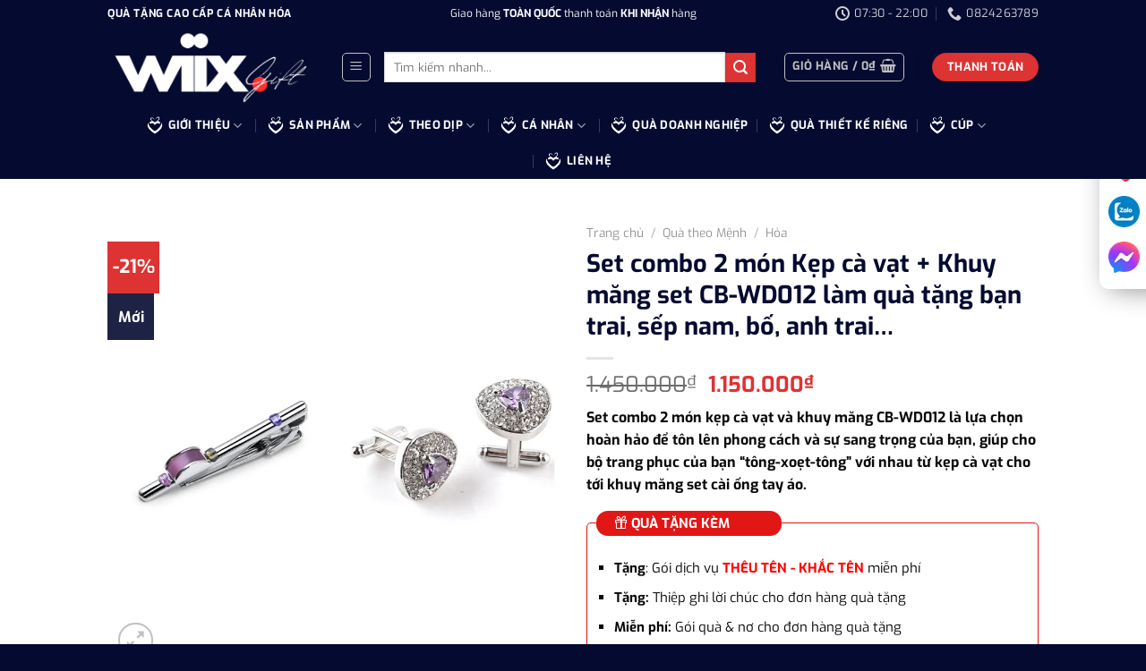

--- FILE ---
content_type: text/html; charset=UTF-8
request_url: https://wiixgift.com/san-pham/set-combo-2-mon-kep-ca-vat-khuy-mang-set-cb-wd012
body_size: 108726
content:
<!DOCTYPE html><html lang="vi" prefix="og: https://ogp.me/ns#" class="loading-site no-js"><head><script data-no-optimize="1">var litespeed_docref=sessionStorage.getItem("litespeed_docref");litespeed_docref&&(Object.defineProperty(document,"referrer",{get:function(){return litespeed_docref}}),sessionStorage.removeItem("litespeed_docref"));</script> <meta charset="UTF-8" /><link rel="profile" href="http://gmpg.org/xfn/11" /><link rel="pingback" href="https://wiixgift.com/xmlrpc.php" /><meta name="viewport" content="width=device-width, initial-scale=1" /><title>Set combo 2 món Kẹp cà vạt + Khuy măng set CB-WD012 làm quà tặng bạn trai, sếp nam, bố, anh trai... - Wiix Gift</title><meta name="description" content="Set combo 2 món kẹp cà vạt và khuy măng CB-WD012 là lựa chọn hoàn hảo để tôn lên phong cách và sự sang trọng của bạn, giúp cho bộ trang phục của bạn “tông-xoẹt-tông” với nhau từ kẹp cà vạt cho tới khuy măng set cài ống tay áo."/><meta name="robots" content="follow, index, max-snippet:-1, max-video-preview:-1, max-image-preview:large"/><link rel="canonical" href="https://wiixgift.com/san-pham/set-combo-2-mon-kep-ca-vat-khuy-mang-set-cb-wd012" /><meta property="og:locale" content="vi_VN" /><meta property="og:type" content="product" /><meta property="og:title" content="Set combo 2 món Kẹp cà vạt + Khuy măng set CB-WD012 làm quà tặng bạn trai, sếp nam, bố, anh trai... - Wiix Gift" /><meta property="og:description" content="Set combo 2 món kẹp cà vạt và khuy măng CB-WD012 là lựa chọn hoàn hảo để tôn lên phong cách và sự sang trọng của bạn, giúp cho bộ trang phục của bạn “tông-xoẹt-tông” với nhau từ kẹp cà vạt cho tới khuy măng set cài ống tay áo." /><meta property="og:url" content="https://wiixgift.com/san-pham/set-combo-2-mon-kep-ca-vat-khuy-mang-set-cb-wd012" /><meta property="og:site_name" content="Wiix Gift" /><meta property="og:updated_time" content="2026-01-06T09:32:45+07:00" /><meta property="og:image" content="https://wiixgift.com/wp-content/uploads/2024/01/set-combo-2-mon-kep-ca-vat-khuy-mang-set-cb-wd012.jpg" /><meta property="og:image:secure_url" content="https://wiixgift.com/wp-content/uploads/2024/01/set-combo-2-mon-kep-ca-vat-khuy-mang-set-cb-wd012.jpg" /><meta property="og:image:width" content="800" /><meta property="og:image:height" content="800" /><meta property="og:image:alt" content="Set combo 2 món Kẹp cà vạt + Khuy măng set CB-WD012 làm quà tặng bạn trai, sếp nam, bố, anh trai&#8230;" /><meta property="og:image:type" content="image/jpeg" /><meta property="product:price:amount" content="1150000" /><meta property="product:price:currency" content="VND" /><meta property="product:availability" content="instock" /><meta name="twitter:card" content="summary_large_image" /><meta name="twitter:title" content="Set combo 2 món Kẹp cà vạt + Khuy măng set CB-WD012 làm quà tặng bạn trai, sếp nam, bố, anh trai... - Wiix Gift" /><meta name="twitter:description" content="Set combo 2 món kẹp cà vạt và khuy măng CB-WD012 là lựa chọn hoàn hảo để tôn lên phong cách và sự sang trọng của bạn, giúp cho bộ trang phục của bạn “tông-xoẹt-tông” với nhau từ kẹp cà vạt cho tới khuy măng set cài ống tay áo." /><meta name="twitter:image" content="https://wiixgift.com/wp-content/uploads/2024/01/set-combo-2-mon-kep-ca-vat-khuy-mang-set-cb-wd012.jpg" /><meta name="twitter:label1" content="Giá" /><meta name="twitter:data1" content="1.150.000&#8363;" /><meta name="twitter:label2" content="Tình trạng sẵn có" /><meta name="twitter:data2" content="Còn hàng" /> <script type="application/ld+json" class="rank-math-schema">{"@context":"https://schema.org","@graph":[{"@type":"Organization","@id":"https://wiixgift.com/#organization","name":"Wiix Gift - C\u1eeda h\u00e0ng qu\u00e0 t\u1eb7ng","sameAs":["https://www.facebook.com/Doanh-Nh%c3%a2n-Books-Doanhnhanbookcom-101046742261742"],"logo":{"@type":"ImageObject","@id":"https://wiixgift.com/#logo","url":"https://wiixgift.com/wp-content/uploads/2023/01/wiixgift-logoweb.png","contentUrl":"https://wiixgift.com/wp-content/uploads/2023/01/wiixgift-logoweb.png","caption":"Wiix Gift","inLanguage":"vi"}},{"@type":"WebSite","@id":"https://wiixgift.com/#website","url":"https://wiixgift.com","name":"Wiix Gift","publisher":{"@id":"https://wiixgift.com/#organization"},"inLanguage":"vi"},{"@type":"ImageObject","@id":"https://wiixgift.com/wp-content/uploads/2024/01/set-combo-2-mon-kep-ca-vat-khuy-mang-set-cb-wd012.jpg","url":"https://wiixgift.com/wp-content/uploads/2024/01/set-combo-2-mon-kep-ca-vat-khuy-mang-set-cb-wd012.jpg","width":"800","height":"800","inLanguage":"vi"},{"@type":"BreadcrumbList","@id":"https://wiixgift.com/san-pham/set-combo-2-mon-kep-ca-vat-khuy-mang-set-cb-wd012#breadcrumb","itemListElement":[{"@type":"ListItem","position":"1","item":{"@id":"https://wiixgift.com","name":"Trang ch\u1ee7"}},{"@type":"ListItem","position":"2","item":{"@id":"https://wiixgift.com/san-pham/set-combo-2-mon-kep-ca-vat-khuy-mang-set-cb-wd012","name":"Set combo 2 m\u00f3n K\u1eb9p c\u00e0 v\u1ea1t + Khuy m\u0103ng set CB-WD012 l\u00e0m qu\u00e0 t\u1eb7ng b\u1ea1n trai, s\u1ebfp nam, b\u1ed1, anh trai&#8230;"}}]},{"@type":"ItemPage","@id":"https://wiixgift.com/san-pham/set-combo-2-mon-kep-ca-vat-khuy-mang-set-cb-wd012#webpage","url":"https://wiixgift.com/san-pham/set-combo-2-mon-kep-ca-vat-khuy-mang-set-cb-wd012","name":"Set combo 2 m\u00f3n K\u1eb9p c\u00e0 v\u1ea1t + Khuy m\u0103ng set CB-WD012 l\u00e0m qu\u00e0 t\u1eb7ng b\u1ea1n trai, s\u1ebfp nam, b\u1ed1, anh trai... - Wiix Gift","datePublished":"2024-01-12T15:15:58+07:00","dateModified":"2026-01-06T09:32:45+07:00","isPartOf":{"@id":"https://wiixgift.com/#website"},"primaryImageOfPage":{"@id":"https://wiixgift.com/wp-content/uploads/2024/01/set-combo-2-mon-kep-ca-vat-khuy-mang-set-cb-wd012.jpg"},"inLanguage":"vi","breadcrumb":{"@id":"https://wiixgift.com/san-pham/set-combo-2-mon-kep-ca-vat-khuy-mang-set-cb-wd012#breadcrumb"}},{"@type":"Product","name":"Set combo 2 m\u00f3n K\u1eb9p c\u00e0 v\u1ea1t + Khuy m\u0103ng set CB-WD012 l\u00e0m qu\u00e0 t\u1eb7ng b\u1ea1n trai, s\u1ebfp nam, b\u1ed1, anh trai... - Wiix Gift","description":"Set combo 2 m\u00f3n k\u1eb9p c\u00e0 v\u1ea1t v\u00e0 khuy m\u0103ng CB-WD012 l\u00e0 l\u1ef1a ch\u1ecdn ho\u00e0n h\u1ea3o \u0111\u1ec3 t\u00f4n l\u00ean phong c\u00e1ch v\u00e0 s\u1ef1 sang tr\u1ecdng c\u1ee7a b\u1ea1n, gi\u00fap cho b\u1ed9 trang ph\u1ee5c c\u1ee7a b\u1ea1n \u201ct\u00f4ng-xo\u1eb9t-t\u00f4ng\u201d v\u1edbi nhau t\u1eeb k\u1eb9p c\u00e0 v\u1ea1t cho t\u1edbi khuy m\u0103ng set c\u00e0i \u1ed1ng tay \u00e1o.","category":"S\u1ea3n ph\u1ea9m &gt; Ghim C\u00e0i \u00c1o","mainEntityOfPage":{"@id":"https://wiixgift.com/san-pham/set-combo-2-mon-kep-ca-vat-khuy-mang-set-cb-wd012#webpage"},"image":[{"@type":"ImageObject","url":"https://wiixgift.com/wp-content/uploads/2024/01/set-combo-2-mon-kep-ca-vat-khuy-mang-set-cb-wd012.jpg","height":"800","width":"800"},{"@type":"ImageObject","url":"https://wiixgift.com/wp-content/uploads/2024/01/kep-ca-vat-cao-cap-dinh-da-kcv005-mau-bac.jpg","height":"800","width":"800"},{"@type":"ImageObject","url":"https://wiixgift.com/wp-content/uploads/2024/01/khuy-mang-set-mat-tam-giac-mau-bac-dinh-da-mau-tim.jpg","height":"800","width":"800"},{"@type":"ImageObject","url":"https://wiixgift.com/wp-content/uploads/2024/01/set-combo-2-mon-kep-ca-vat-khuy-mang-set-cb-wd012.jpg","height":"800","width":"800"}],"offers":{"@type":"Offer","price":"1150000","priceCurrency":"VND","priceValidUntil":"2027-12-31","availability":"http://schema.org/InStock","itemCondition":"NewCondition","url":"https://wiixgift.com/san-pham/set-combo-2-mon-kep-ca-vat-khuy-mang-set-cb-wd012","seller":{"@type":"Organization","@id":"https://wiixgift.com/","name":"Wiix Gift","url":"https://wiixgift.com","logo":"https://wiixgift.com/wp-content/uploads/2023/01/wiixgift-logoweb.png"}},"@id":"https://wiixgift.com/san-pham/set-combo-2-mon-kep-ca-vat-khuy-mang-set-cb-wd012#richSnippet"}]}</script>  <script type='application/javascript'  id='pys-version-script'>console.log('PixelYourSite Free version 11.1.5.2');</script> <link rel='prefetch' href='https://wiixgift.com/wp-content/themes/flatsome/assets/js/flatsome.js?ver=e1ad26bd5672989785e1' /><link rel='prefetch' href='https://wiixgift.com/wp-content/themes/flatsome/assets/js/chunk.slider.js?ver=3.19.14' /><link rel='prefetch' href='https://wiixgift.com/wp-content/themes/flatsome/assets/js/chunk.popups.js?ver=3.19.14' /><link rel='prefetch' href='https://wiixgift.com/wp-content/themes/flatsome/assets/js/chunk.tooltips.js?ver=3.19.14' /><link rel='prefetch' href='https://wiixgift.com/wp-content/themes/flatsome/assets/js/woocommerce.js?ver=dd6035ce106022a74757' /><link rel="alternate" type="application/rss+xml" title="Dòng thông tin Wiix Gift &raquo;" href="https://wiixgift.com/feed" /><link rel="alternate" type="application/rss+xml" title="Wiix Gift &raquo; Dòng bình luận" href="https://wiixgift.com/comments/feed" /><link rel="alternate" type="application/rss+xml" title="Wiix Gift &raquo; Set combo 2 món Kẹp cà vạt + Khuy măng set CB-WD012 làm quà tặng bạn trai, sếp nam, bố, anh trai&#8230; Dòng bình luận" href="https://wiixgift.com/san-pham/set-combo-2-mon-kep-ca-vat-khuy-mang-set-cb-wd012/feed" /><link rel="alternate" title="oNhúng (JSON)" type="application/json+oembed" href="https://wiixgift.com/wp-json/oembed/1.0/embed?url=https%3A%2F%2Fwiixgift.com%2Fsan-pham%2Fset-combo-2-mon-kep-ca-vat-khuy-mang-set-cb-wd012" /><link rel="alternate" title="oNhúng (XML)" type="text/xml+oembed" href="https://wiixgift.com/wp-json/oembed/1.0/embed?url=https%3A%2F%2Fwiixgift.com%2Fsan-pham%2Fset-combo-2-mon-kep-ca-vat-khuy-mang-set-cb-wd012&#038;format=xml" /><link data-optimized="2" rel="stylesheet" href="https://wiixgift.com/wp-content/litespeed/css/f9d48508addb110215a72b7e09e4dde8.css?ver=7aa42" /> <script type="litespeed/javascript" data-src="https://wiixgift.com/wp-includes/js/jquery/jquery.min.js?ver=3.7.1" id="jquery-core-js"></script> <script id="pys-js-extra" type="litespeed/javascript">var pysOptions={"staticEvents":{"facebook":{"woo_view_content":[{"delay":0,"type":"static","name":"ViewContent","pixelIds":["929393665091282"],"eventID":"f1e89ed4-ae7d-46f7-935a-6cf9c23893c4","params":{"content_ids":["14872"],"content_type":"product","content_name":"Set combo 2 m\u00f3n K\u1eb9p c\u00e0 v\u1ea1t + Khuy m\u0103ng set CB-WD012 l\u00e0m qu\u00e0 t\u1eb7ng b\u1ea1n trai, s\u1ebfp nam, b\u1ed1, anh trai...","category_name":"Ghim C\u00e0i \u00c1o, H\u1ecfa, Khuy M\u0103ng Set, Qu\u00e0 T\u1eb7ng B\u1ea1n Trai, Qu\u00e0 T\u1eb7ng B\u1ed1, Qu\u00e0 T\u1eb7ng S\u1ebfp Nam","value":"1150000","currency":"VND","contents":[{"id":"14872","quantity":1}],"product_price":"1150000","page_title":"Set combo 2 m\u00f3n K\u1eb9p c\u00e0 v\u1ea1t + Khuy m\u0103ng set CB-WD012 l\u00e0m qu\u00e0 t\u1eb7ng b\u1ea1n trai, s\u1ebfp nam, b\u1ed1, anh trai...","post_type":"product","post_id":14872,"plugin":"PixelYourSite","user_role":"guest","event_url":"wiixgift.com/san-pham/set-combo-2-mon-kep-ca-vat-khuy-mang-set-cb-wd012"},"e_id":"woo_view_content","ids":[],"hasTimeWindow":!1,"timeWindow":0,"woo_order":"","edd_order":""}],"init_event":[{"delay":0,"type":"static","ajaxFire":!1,"name":"PageView","pixelIds":["929393665091282"],"eventID":"ea4072ce-cbda-4086-a474-319df95761ad","params":{"page_title":"Set combo 2 m\u00f3n K\u1eb9p c\u00e0 v\u1ea1t + Khuy m\u0103ng set CB-WD012 l\u00e0m qu\u00e0 t\u1eb7ng b\u1ea1n trai, s\u1ebfp nam, b\u1ed1, anh trai...","post_type":"product","post_id":14872,"plugin":"PixelYourSite","user_role":"guest","event_url":"wiixgift.com/san-pham/set-combo-2-mon-kep-ca-vat-khuy-mang-set-cb-wd012"},"e_id":"init_event","ids":[],"hasTimeWindow":!1,"timeWindow":0,"woo_order":"","edd_order":""}]}},"dynamicEvents":[],"triggerEvents":[],"triggerEventTypes":[],"facebook":{"pixelIds":["929393665091282"],"advancedMatching":{"external_id":"fcaabfdaedfbbbdadeeeddff"},"advancedMatchingEnabled":!0,"removeMetadata":!1,"wooVariableAsSimple":!1,"serverApiEnabled":!0,"wooCRSendFromServer":!1,"send_external_id":null,"enabled_medical":!1,"do_not_track_medical_param":["event_url","post_title","page_title","landing_page","content_name","categories","category_name","tags"],"meta_ldu":!1},"debug":"","siteUrl":"https://wiixgift.com","ajaxUrl":"https://wiixgift.com/wp-admin/admin-ajax.php","ajax_event":"63434e773a","enable_remove_download_url_param":"1","cookie_duration":"7","last_visit_duration":"60","enable_success_send_form":"","ajaxForServerEvent":"1","ajaxForServerStaticEvent":"1","useSendBeacon":"1","send_external_id":"1","external_id_expire":"180","track_cookie_for_subdomains":"1","google_consent_mode":"1","gdpr":{"ajax_enabled":!1,"all_disabled_by_api":!1,"facebook_disabled_by_api":!1,"analytics_disabled_by_api":!1,"google_ads_disabled_by_api":!1,"pinterest_disabled_by_api":!1,"bing_disabled_by_api":!1,"reddit_disabled_by_api":!1,"externalID_disabled_by_api":!1,"facebook_prior_consent_enabled":!0,"analytics_prior_consent_enabled":!0,"google_ads_prior_consent_enabled":null,"pinterest_prior_consent_enabled":!0,"bing_prior_consent_enabled":!0,"cookiebot_integration_enabled":!1,"cookiebot_facebook_consent_category":"marketing","cookiebot_analytics_consent_category":"statistics","cookiebot_tiktok_consent_category":"marketing","cookiebot_google_ads_consent_category":"marketing","cookiebot_pinterest_consent_category":"marketing","cookiebot_bing_consent_category":"marketing","consent_magic_integration_enabled":!1,"real_cookie_banner_integration_enabled":!1,"cookie_notice_integration_enabled":!1,"cookie_law_info_integration_enabled":!1,"analytics_storage":{"enabled":!0,"value":"granted","filter":!1},"ad_storage":{"enabled":!0,"value":"granted","filter":!1},"ad_user_data":{"enabled":!0,"value":"granted","filter":!1},"ad_personalization":{"enabled":!0,"value":"granted","filter":!1}},"cookie":{"disabled_all_cookie":!1,"disabled_start_session_cookie":!1,"disabled_advanced_form_data_cookie":!1,"disabled_landing_page_cookie":!1,"disabled_first_visit_cookie":!1,"disabled_trafficsource_cookie":!1,"disabled_utmTerms_cookie":!1,"disabled_utmId_cookie":!1},"tracking_analytics":{"TrafficSource":"direct","TrafficLanding":"undefined","TrafficUtms":[],"TrafficUtmsId":[]},"GATags":{"ga_datalayer_type":"default","ga_datalayer_name":"dataLayerPYS"},"woo":{"enabled":!0,"enabled_save_data_to_orders":!0,"addToCartOnButtonEnabled":!0,"addToCartOnButtonValueEnabled":!0,"addToCartOnButtonValueOption":"price","singleProductId":14872,"removeFromCartSelector":"form.woocommerce-cart-form .remove","addToCartCatchMethod":"add_cart_hook","is_order_received_page":!1,"containOrderId":!1},"edd":{"enabled":!1},"cache_bypass":"1768956470"}</script> <link rel="https://api.w.org/" href="https://wiixgift.com/wp-json/" /><link rel="alternate" title="JSON" type="application/json" href="https://wiixgift.com/wp-json/wp/v2/product/14872" /><link rel="EditURI" type="application/rsd+xml" title="RSD" href="https://wiixgift.com/xmlrpc.php?rsd" /><meta name="generator" content="WordPress 6.9" /><link rel='shortlink' href='https://wiixgift.com/?p=14872' /><meta name="facebook-domain-verification" content="7c4x51xijc22qhxvloxvkg6vj8d1hp" /> <script type="litespeed/javascript">(function(w,d,s,l,i){w[l]=w[l]||[];w[l].push({'gtm.start':new Date().getTime(),event:'gtm.js'});var f=d.getElementsByTagName(s)[0],j=d.createElement(s),dl=l!='dataLayer'?'&l='+l:'';j.async=!0;j.src='https://www.googletagmanager.com/gtm.js?id='+i+dl;f.parentNode.insertBefore(j,f)})(window,document,'script','dataLayer','GTM-5GXLXH9')</script> <meta name="p:domain_verify" content="20f92e56de625bccf9c1c303a46f35b2"/><meta name="msvalidate.01" content="036C2F9F82E19D949A94183229540132" /><meta name="google-site-verification" content="-i2VlWpALGeyGIEzYXDjtyPcJi2L-KRgGAZ_Hplk-TM" /> <script type="application/ld+json">{
  "@context": "https://schema.org",
  "@graph": [

    {
      "@type": "Organization",
      "@id": "https://wiixgift.com/#organization",
      "name": "Wiixgift",
      "alternateName": "Quà tặng Wiix",
      "url": "https://wiixgift.com/",
      "logo": {
        "@type": "ImageObject",
        "@id": "https://wiixgift.com/#logo",
        "url": "https://wiixgift.com/wp-content/uploads/2025/06/logo-wiixgift-png.png",
        "width": 1500,
        "height": 1500
      },
      "contactPoint": {
        "@type": "ContactPoint",
        "telephone": "+84824263789",
        "contactType": "customer service",
        "areaServed": "VN",
        "availableLanguage": "vi"
      },
      "sameAs": [
        "https://www.facebook.com/WiixGift",
        "https://x.com/Wiix_Gift",
        "https://www.instagram.com/wiixgift/",
        "https://www.youtube.com/@WiixVietNam",
        "https://www.linkedin.com/in/wiix-gift/",
        "https://www.pinterest.com/wiix_gift/",
        "https://soundcloud.com/wiix-gift/"
      ]
    },

    {
      "@type": "LocalBusiness",
      "@id": "https://wiixgift.com/#localbusiness-hanoi",
      "name": "Wiixgift Hà Nội",
      "url": "https://wiixgift.com/",
      "image": "https://wiixgift.com/wp-content/uploads/2025/06/logo-wiixgift-1500.jpg",
      "telephone": "+84824263789",
      "priceRange": "₫₫",
      "address": {
        "@type": "PostalAddress",
        "streetAddress": "Hải Đăng City, Ngõ 2 đường Hàm Nghi, Mỹ Đình 1, Nam Từ Liêm",
        "addressLocality": "Hà Nội",
        "postalCode": "12014",
        "addressCountry": "VN"
      },
      "geo": {
        "@type": "GeoCoordinates",
        "latitude": 21.0343685,
        "longitude": 105.7655203
      },
      "openingHoursSpecification": {
        "@type": "OpeningHoursSpecification",
        "dayOfWeek": [
          "Monday",
          "Tuesday",
          "Wednesday",
          "Thursday",
          "Friday",
          "Saturday",
          "Sunday"
        ],
        "opens": "07:30",
        "closes": "22:00"
      },
      "parentOrganization": {
        "@id": "https://wiixgift.com/#organization"
      }
    },

    {
      "@type": "Person",
      "@id": "https://wiixgift.com/author/wiix#person",
      "name": "Nguyễn Thúy Quỳnh",
      "jobTitle": "CEO",
      "url": "https://wiixgift.com/author/wiix",
      "image": "https://wiix.vn/wp-content/uploads/2024/10/quynh-nguyen.jpg",
      "worksFor": {
        "@id": "https://wiixgift.com/#organization"
      },
      "sameAs": [
        "https://www.facebook.com/wiix.vn/",
        "https://www.youtube.com/@WiixVietNam",
        "https://vn.linkedin.com/in/nguyenthuyquynh5897",
        "https://www.tiktok.com/@wiixvietnam"
      ]
    },

    {
      "@type": "WebSite",
      "@id": "https://wiixgift.com/#website",
      "url": "https://wiixgift.com/",
      "name": "Wiixgift",
      "inLanguage": "vi-VN",
      "publisher": {
        "@id": "https://wiixgift.com/#organization"
      },
      "potentialAction": {
        "@type": "SearchAction",
        "target": "https://wiixgift.com/?s={search_term_string}",
        "query-input": "required name=search_term_string"
      }
    }

  ]
}</script> <script src="//s1.what-on.com/widget/service.js?key=8JfPry" async="async"></script> <noscript><style>.woocommerce-product-gallery{ opacity: 1 !important; }</style></noscript><link rel="icon" href="https://wiixgift.com/wp-content/uploads/2024/11/cropped-favicon-32x32.png" sizes="32x32" /><link rel="icon" href="https://wiixgift.com/wp-content/uploads/2024/11/cropped-favicon-192x192.png" sizes="192x192" /><link rel="apple-touch-icon" href="https://wiixgift.com/wp-content/uploads/2024/11/cropped-favicon-180x180.png" /><meta name="msapplication-TileImage" content="https://wiixgift.com/wp-content/uploads/2024/11/cropped-favicon-270x270.png" /></head><body class="wp-singular product-template-default single single-product postid-14872 wp-theme-flatsome theme-flatsome woocommerce woocommerce-page woocommerce-no-js lightbox nav-dropdown-has-arrow nav-dropdown-has-shadow nav-dropdown-has-border"><noscript><iframe data-lazyloaded="1" src="about:blank" data-litespeed-src="https://www.googletagmanager.com/ns.html?id=GTM-5GXLXH9"
height="0" width="0" style="display:none;visibility:hidden"></iframe></noscript><a class="skip-link screen-reader-text" href="#main">Bỏ qua nội dung</a><div id="wrapper"><header id="header" class="header has-sticky sticky-jump sticky-hide-on-scroll"><div class="header-wrapper"><div id="top-bar" class="header-top hide-for-sticky nav-dark flex-has-center"><div class="flex-row container"><div class="flex-col hide-for-medium flex-left"><ul class="nav nav-left medium-nav-center nav-small  nav-"><li class="html custom html_topbar_left"><strong class="uppercase">QUÀ TẶNG CAO CẤP CÁ NHÂN HÓA
</strong></li></ul></div><div class="flex-col hide-for-medium flex-center"><ul class="nav nav-center nav-small  nav-"><li class="html custom html_top_right_text">Giao hàng <strong>TOÀN QUỐC</strong> thanh toán <strong>KHI NHẬN</strong> hàng</li></ul></div><div class="flex-col hide-for-medium flex-right"><ul class="nav top-bar-nav nav-right nav-small  nav-"><li class="header-contact-wrapper"><ul id="header-contact" class="nav nav-divided nav-uppercase header-contact"><li class="">
<a href="#" onclick="event.preventDefault()" class="tooltip" title="07:30 - 22:00 ">
<i class="icon-clock" style="font-size:16px;" ></i>			        <span>07:30 - 22:00</span>
</a></li><li class="">
<a href="tel:0824263789" class="tooltip" title="0824263789">
<i class="icon-phone" style="font-size:16px;" ></i>			      <span>0824263789</span>
</a></li></ul></li></ul></div><div class="flex-col show-for-medium flex-grow"><ul class="nav nav-center nav-small mobile-nav  nav-"><li class="html custom html_topbar_left"><strong class="uppercase">QUÀ TẶNG CAO CẤP CÁ NHÂN HÓA
</strong></li></ul></div></div></div><div id="masthead" class="header-main "><div class="header-inner flex-row container logo-left medium-logo-center" role="navigation"><div id="logo" class="flex-col logo"><a href="https://wiixgift.com/" title="Wiix Gift - Cửa Hàng Quà Tặng Cao Cấp" rel="home">
<img data-lazyloaded="1" src="[data-uri]" width="1000" height="381" data-src="https://wiixgift.com/wp-content/uploads/2024/11/logo-wiixgift.png" class="header_logo header-logo" alt="Wiix Gift"/><img data-lazyloaded="1" src="[data-uri]" width="1000" height="381" data-src="https://wiixgift.com/wp-content/uploads/2024/11/logo-wiixgift.png" class="header-logo-dark" alt="Wiix Gift"/></a></div><div class="flex-col show-for-medium flex-left"><ul class="mobile-nav nav nav-left "><li class="nav-icon has-icon"><div class="header-button">		<a href="#" data-open="#main-menu" data-pos="left" data-bg="main-menu-overlay" data-color="" class="icon button round is-outline is-small" aria-label="Menu" aria-controls="main-menu" aria-expanded="false"><i class="icon-menu" ></i>
</a></div></li></ul></div><div class="flex-col hide-for-medium flex-left
flex-grow"><ul class="header-nav header-nav-main nav nav-left  nav-uppercase" ><li class="nav-icon has-icon"><div class="header-button">		<a href="#" data-open="#main-menu" data-pos="left" data-bg="main-menu-overlay" data-color="" class="icon button round is-outline is-small" aria-label="Menu" aria-controls="main-menu" aria-expanded="false"><i class="icon-menu" ></i>
</a></div></li><li class="header-search-form search-form html relative has-icon"><div class="header-search-form-wrapper"><div class="searchform-wrapper ux-search-box relative is-normal"><form role="search" method="get" class="searchform" action="https://wiixgift.com/"><div class="flex-row relative"><div class="flex-col flex-grow">
<label class="screen-reader-text" for="woocommerce-product-search-field-0">Tìm kiếm:</label>
<input type="search" id="woocommerce-product-search-field-0" class="search-field mb-0" placeholder="Tìm kiếm nhanh..." value="" name="s" />
<input type="hidden" name="post_type" value="product" /></div><div class="flex-col">
<button type="submit" value="Tìm kiếm" class="ux-search-submit submit-button secondary button  icon mb-0" aria-label="Gửi">
<i class="icon-search" ></i>			</button></div></div><div class="live-search-results text-left z-top"></div></form></div></div></li></ul></div><div class="flex-col hide-for-medium flex-right"><ul class="header-nav header-nav-main nav nav-right  nav-uppercase"><li class="cart-item has-icon"><div class="header-button">
<a href="https://wiixgift.com/cart" class="header-cart-link icon button round is-outline is-small off-canvas-toggle nav-top-link" title="Giỏ hàng" data-open="#cart-popup" data-class="off-canvas-cart" data-pos="right" ><span class="header-cart-title">
Giỏ hàng   /      <span class="cart-price"><span class="woocommerce-Price-amount amount"><bdi>0<span class="woocommerce-Price-currencySymbol">&#8363;</span></bdi></span></span>
</span><i class="icon-shopping-basket"
data-icon-label="0">
</i>
</a></div><div id="cart-popup" class="mfp-hide"><div class="cart-popup-inner inner-padding cart-popup-inner--sticky"><div class="cart-popup-title text-center">
<span class="heading-font uppercase">Giỏ hàng</span><div class="is-divider"></div></div><div class="widget_shopping_cart"><div class="widget_shopping_cart_content"><div class="ux-mini-cart-empty flex flex-row-col text-center pt pb"><div class="ux-mini-cart-empty-icon">
<svg xmlns="http://www.w3.org/2000/svg" viewBox="0 0 17 19" style="opacity:.1;height:80px;">
<path d="M8.5 0C6.7 0 5.3 1.2 5.3 2.7v2H2.1c-.3 0-.6.3-.7.7L0 18.2c0 .4.2.8.6.8h15.7c.4 0 .7-.3.7-.7v-.1L15.6 5.4c0-.3-.3-.6-.7-.6h-3.2v-2c0-1.6-1.4-2.8-3.2-2.8zM6.7 2.7c0-.8.8-1.4 1.8-1.4s1.8.6 1.8 1.4v2H6.7v-2zm7.5 3.4 1.3 11.5h-14L2.8 6.1h2.5v1.4c0 .4.3.7.7.7.4 0 .7-.3.7-.7V6.1h3.5v1.4c0 .4.3.7.7.7s.7-.3.7-.7V6.1h2.6z" fill-rule="evenodd" clip-rule="evenodd" fill="currentColor"></path>
</svg></div><p class="woocommerce-mini-cart__empty-message empty">Chưa có sản phẩm trong giỏ hàng.</p><p class="return-to-shop">
<a class="button primary wc-backward" href="https://wiixgift.com/shop">
Quay trở lại cửa hàng				</a></p></div></div></div></div></div></li><li class="header-divider"></li><li><div class="cart-checkout-button header-button">
<a href="https://wiixgift.com/checkout" class=" button cart-checkout secondary is-small circle">
<span class="hide-for-small">Thanh toán</span>
<span class="show-for-small">+</span>
</a></div></li></ul></div><div class="flex-col show-for-medium flex-right"><ul class="mobile-nav nav nav-right "><li class="cart-item has-icon"><div class="header-button">
<a href="https://wiixgift.com/cart" class="header-cart-link icon button round is-outline is-small off-canvas-toggle nav-top-link" title="Giỏ hàng" data-open="#cart-popup" data-class="off-canvas-cart" data-pos="right" ><i class="icon-shopping-basket"
data-icon-label="0">
</i>
</a></div></li></ul></div></div><div class="container"><div class="top-divider full-width"></div></div></div><div id="wide-nav" class="header-bottom wide-nav nav-dark flex-has-center"><div class="flex-row container"><div class="flex-col hide-for-medium flex-center"><ul class="nav header-nav header-bottom-nav nav-center  nav-divided nav-uppercase"><li id="menu-item-684" class="menu-item menu-item-type-custom menu-item-object-custom menu-item-has-children menu-item-684 menu-item-design-default has-dropdown has-icon-left"><a href="https://wiixgift.com/gioi-thieu" class="nav-top-link" aria-expanded="false" aria-haspopup="menu"><img data-lazyloaded="1" src="[data-uri]" class="ux-menu-icon" width="20" height="20" data-src="https://wiixgift.com/wp-content/uploads/2024/11/favicon-white-150x150.png" alt="" />GIỚI THIỆU<i class="icon-angle-down" ></i></a><ul class="sub-menu nav-dropdown nav-dropdown-default"><li id="menu-item-20905" class="menu-item menu-item-type-custom menu-item-object-custom menu-item-20905 has-icon-left"><a href="https://wiixgift.com/wp-content/uploads/2025/06/wiixgift-profile.pdf"><img data-lazyloaded="1" src="[data-uri]" class="ux-menu-icon" width="20" height="20" data-src="https://wiixgift.com/wp-content/uploads/2025/05/diversity-150x150.png" alt="" />Hồ sơ năng lực</a></li></ul></li><li id="menu-item-17513" class="menu-item menu-item-type-custom menu-item-object-custom menu-item-17513 menu-item-design-full-width menu-item-has-block has-dropdown has-icon-left"><a href="https://wiixgift.com/danh-muc/san-pham" class="nav-top-link" aria-expanded="false" aria-haspopup="menu"><img data-lazyloaded="1" src="[data-uri]" class="ux-menu-icon" width="20" height="20" data-src="https://wiixgift.com/wp-content/uploads/2024/11/favicon-white-150x150.png" alt="" />Sản Phẩm<i class="icon-angle-down" ></i></a><div class="sub-menu nav-dropdown"><div id="gap-1129812867" class="gap-element clearfix" style="display:block; height:auto;"><style>#gap-1129812867 {
  padding-top: 30px;
}</style></div><div class="row row-collapse align-equal"  id="row-1323048179"><div id="col-550176028" class="col medium-4 small-12 large-3"  ><div class="col-inner" style="background-color:rgb(242, 247, 252);" ><h3>THEO SẢN PHẨM</h3><div id="gtx-trans" style="position: absolute; left: 155px; top: -4.89062px;"><div class="gtx-trans-icon"> </div></div><div id="gap-1564954248" class="gap-element clearfix" style="display:block; height:auto;"><style>#gap-1564954248 {
  padding-top: 20px;
}</style></div><div id="text-2645919795" class="text"><p><a href="https://wiixgift.com/danh-muc/san-pham/but-ky-ten">Bút ký tên</a><br /><a href="https://wiixgift.com/danh-muc/san-pham/ca-vat-nam">Cà Vạt Nam</a><br /><a href="https://wiixgift.com/danh-muc/san-pham/ghim-cai-ao">Ghim Cài Áo</a><br /><a href="https://wiixgift.com/danh-muc/san-pham/kep-ca-vat">Kẹp Cà Vạt</a><br /><a href="https://wiixgift.com/danh-muc/san-pham/ong-dung-but">Ống Đựng Bút</a></p><style>#text-2645919795 {
  font-size: 1.25rem;
  line-height: 2;
}</style></div></div><style>#col-550176028 > .col-inner {
  padding: 20px 30px 20px 30px;
}</style></div><div id="col-2074322859" class="col medium-8 small-12 large-6"  ><div class="col-inner"  ><div class="row row-large"  id="row-2043868363"><div id="col-457275755" class="col medium-6 small-12 large-6"  ><div class="col-inner"  ><h4><a href="https://wiixgift.com/danh-muc/san-pham/but-ky-ten/but-ky-parker">Bút ký Parker</a></h4><div id="gtx-trans" style="position: absolute; left: -38px; top: -6.85938px;"><div class="gtx-trans-icon"> </div></div><div class="ux-menu stack stack-col justify-start ux-menu--divider-solid"><div class="ux-menu-link flex menu-item label-hot">
<a class="ux-menu-link__link flex" href="https://wiixgift.com/danh-muc/san-pham/but-ky-ten/but-ky-parker/im" >
<i class="ux-menu-link__icon text-center icon-gift" ></i>			<span class="ux-menu-link__text">
Parker IM			</span>
</a></div><div class="ux-menu-link flex menu-item label-new">
<a class="ux-menu-link__link flex" href="https://wiixgift.com/tag/sonnet" >
<i class="ux-menu-link__icon text-center icon-gift" ></i>			<span class="ux-menu-link__text">
Parker Sonet			</span>
</a></div><div class="ux-menu-link flex menu-item label-sale">
<a class="ux-menu-link__link flex" href="https://wiixgift.com/danh-muc/san-pham/but-ky-ten/but-ky-parker/urban" >
<i class="ux-menu-link__icon text-center icon-gift" ></i>			<span class="ux-menu-link__text">
Parker Urban			</span>
</a></div><div class="ux-menu-link flex menu-item label-hot">
<a class="ux-menu-link__link flex" href="https://wiixgift.com/danh-muc/san-pham/but-ky-ten/but-ky-parker/jotter" >
<i class="ux-menu-link__icon text-center icon-gift" ></i>			<span class="ux-menu-link__text">
Parker Jotter			</span>
</a></div></div><div id="gap-140281489" class="gap-element clearfix" style="display:block; height:auto;"><style>#gap-140281489 {
  padding-top: 5px;
}</style></div></div></div><div id="col-2136693268" class="col medium-6 small-12 large-6"  ><div class="col-inner"  ><h4><a href="https://wiixgift.com/danh-muc/san-pham/khan-quang-co">Khăn Quàng Cổ</a></h4><div id="gtx-trans" style="position: absolute; left: -38px; top: -6.85938px;"><div class="gtx-trans-icon"> </div></div><div id="gap-524686803" class="gap-element clearfix" style="display:block; height:auto;"><style>#gap-524686803 {
  padding-top: 5px;
}</style></div><div class="ux-menu stack stack-col justify-start ux-menu--divider-solid"><div class="ux-menu-link flex menu-item label-hot">
<a class="ux-menu-link__link flex" href="https://wiixgift.com/danh-muc/san-pham/khan-quang-co/khan-quang-nam" >
<i class="ux-menu-link__icon text-center icon-gift" ></i>			<span class="ux-menu-link__text">
Khăn Nam			</span>
</a></div><div class="ux-menu-link flex menu-item label-new">
<a class="ux-menu-link__link flex" href="https://wiixgift.com/danh-muc/san-pham/khan-quang-co/khan-quang-nu" >
<i class="ux-menu-link__icon text-center icon-gift" ></i>			<span class="ux-menu-link__text">
Khăn Nữ			</span>
</a></div><div class="ux-menu-link flex menu-item label-hot">
<a class="ux-menu-link__link flex" href="https://wiixgift.com/danh-muc/san-pham/khan-quang-co/khan-quang-nu/cashmere-cao-cap" >
<i class="ux-menu-link__icon text-center icon-gift" ></i>			<span class="ux-menu-link__text">
Cashmere cao cấp			</span>
</a></div><div class="ux-menu-link flex menu-item label-new">
<a class="ux-menu-link__link flex" href="https://wiixgift.com/danh-muc/san-pham/khan-quang-co/khan-quang-nu/cashmere-det-kim" >
<i class="ux-menu-link__icon text-center icon-gift" ></i>			<span class="ux-menu-link__text">
Cashmere dệt kim			</span>
</a></div></div></div></div><div id="col-446235700" class="col medium-6 small-12 large-6"  ><div class="col-inner"  ><h4><a href="https://wiixgift.com/danh-muc/san-pham/den-cao-cap">Đèn Cao Cấp</a></h4><div id="gtx-trans" style="position: absolute; left: -38px; top: -6.85938px;"><div class="gtx-trans-icon"> </div></div><div id="gap-1593353866" class="gap-element clearfix" style="display:block; height:auto;"><style>#gap-1593353866 {
  padding-top: 5px;
}</style></div><div class="ux-menu stack stack-col justify-start ux-menu--divider-solid"><div class="ux-menu-link flex menu-item label-hot">
<a class="ux-menu-link__link flex" href="https://wiixgift.com/danh-muc/san-pham/den-cao-cap/den-ban" >
<i class="ux-menu-link__icon text-center icon-gift" ></i>			<span class="ux-menu-link__text">
Đèn Bàn			</span>
</a></div><div class="ux-menu-link flex menu-item label-new">
<a class="ux-menu-link__link flex" href="https://wiixgift.com/danh-muc/san-pham/den-cao-cap/den-decor" >
<i class="ux-menu-link__icon text-center icon-gift" ></i>			<span class="ux-menu-link__text">
Đèn Decor			</span>
</a></div><div class="ux-menu-link flex menu-item label-sale">
<a class="ux-menu-link__link flex" href="https://wiixgift.com/danh-muc/san-pham/den-cao-cap/den-epoxy" >
<i class="ux-menu-link__icon text-center icon-gift" ></i>			<span class="ux-menu-link__text">
Đèn Epoxy			</span>
</a></div><div class="ux-menu-link flex menu-item label-hot">
<a class="ux-menu-link__link flex" href="https://wiixgift.com/danh-muc/san-pham/den-cao-cap/den-ngu" >
<i class="ux-menu-link__icon text-center icon-gift" ></i>			<span class="ux-menu-link__text">
Đèn Ngủ			</span>
</a></div></div></div></div><div id="col-1682926082" class="col medium-6 small-12 large-6"  ><div class="col-inner"  ><h4>Phụ Kiện</h4><div id="gap-1710466979" class="gap-element clearfix" style="display:block; height:auto;"><style>#gap-1710466979 {
  padding-top: 5px;
}</style></div><div class="ux-menu stack stack-col justify-start ux-menu--divider-solid"><div class="ux-menu-link flex menu-item label-hot">
<a class="ux-menu-link__link flex" href="https://wiixgift.com/danh-muc/san-pham/dong-ho-nam" >
<i class="ux-menu-link__icon text-center icon-gift" ></i>			<span class="ux-menu-link__text">
Đồng Hồ Nam			</span>
</a></div><div class="ux-menu-link flex menu-item label-sale">
<a class="ux-menu-link__link flex" href="https://wiixgift.com/danh-muc/san-pham/khan-tui-ao-vest" >
<i class="ux-menu-link__icon text-center icon-gift" ></i>			<span class="ux-menu-link__text">
Khăn Túi Vest			</span>
</a></div><div class="ux-menu-link flex menu-item label-new">
<a class="ux-menu-link__link flex" href="https://wiixgift.com/danh-muc/san-pham/khuy-mang-set" >
<i class="ux-menu-link__icon text-center icon-gift" ></i>			<span class="ux-menu-link__text">
Khuy Măng Set			</span>
</a></div><div class="ux-menu-link flex menu-item label-hot">
<a class="ux-menu-link__link flex" href="https://wiixgift.com/danh-muc/san-pham/vi-nu" >
<i class="ux-menu-link__icon text-center icon-gift" ></i>			<span class="ux-menu-link__text">
Ví Nữ			</span>
</a></div></div></div></div></div></div><style>#col-2074322859 > .col-inner {
  padding: 20px 20px 0px 20px;
}</style></div><div id="col-1747488626" class="col hide-for-medium medium-3 small-12 large-3"  ><div class="col-inner"  ><div class="banner has-hover" id="banner-3058620"><div class="banner-inner fill"><div class="banner-bg fill" >
<img data-lazyloaded="1" src="[data-uri]" width="800" height="800" data-src="https://wiixgift.com/wp-content/uploads/2024/11/but-bi-ky-ten-parker-ingnty-arrow-grey-gt-2200951-chinh-hang.jpg" class="bg attachment-original size-original" alt="" decoding="async" fetchpriority="high" /></div><div class="banner-layers container"><div class="fill banner-link"></div><div id="text-box-1455397559" class="text-box banner-layer x50 md-x50 lg-x50 y50 md-y50 lg-y50 res-text"><div class="text-box-content text dark"><div class="text-inner text-center"></div></div><style>#text-box-1455397559 {
  width: 60%;
}
#text-box-1455397559 .text-box-content {
  font-size: 100%;
}
@media (min-width:550px) {
  #text-box-1455397559 {
    width: 60%;
  }
}</style></div></div></div><style>#banner-3058620 {
  padding-top: 550px;
}</style></div></div></div></div></div></li><li id="menu-item-683" class="menu-item menu-item-type-custom menu-item-object-custom menu-item-683 menu-item-design-full-width menu-item-has-block has-dropdown has-icon-left"><a href="#" class="nav-top-link" aria-expanded="false" aria-haspopup="menu"><img data-lazyloaded="1" src="[data-uri]" class="ux-menu-icon" width="20" height="20" data-src="https://wiixgift.com/wp-content/uploads/2024/11/favicon-white-150x150.png" alt="" />THEO DỊP<i class="icon-angle-down" ></i></a><div class="sub-menu nav-dropdown"><section class="section" id="section_1462127244"><div class="section-bg fill" ></div><div class="section-content relative"><div class="row row-collapse"  id="row-1030677516"><div id="col-1059763782" class="col medium-12 small-12 large-3"  ><div class="col-inner"  ><div id="text-2245738894" class="text"><h3><span data-text-color="primary">QUÀ THEO DỊP</span></h3><div id="gtx-trans" style="position: absolute; left: -38px; top: -3.84375px;"><div class="gtx-trans-icon"></div></div><style>#text-2245738894 {
  font-size: 1rem;
}</style></div><div id="gap-1889616172" class="gap-element clearfix" style="display:block; height:auto;"><style>#gap-1889616172 {
  padding-top: 10px;
}</style></div><div class="ux-menu stack stack-col justify-start"><div class="ux-menu-link flex menu-item label-popular">
<a class="ux-menu-link__link flex" href="https://wiixgift.com/danh-muc/qua-cuoi" >
<i class="ux-menu-link__icon text-center icon-gift" ></i>			<span class="ux-menu-link__text">
Quà Mừng Cưới			</span>
</a></div><div class="ux-menu-link flex menu-item label-new">
<a class="ux-menu-link__link flex" href="https://wiixgift.com/danh-muc/qua-giang-sinh" >
<i class="ux-menu-link__icon text-center icon-gift" ></i>			<span class="ux-menu-link__text">
Quà Giáng Sinh - Noel			</span>
</a></div><div class="ux-menu-link flex menu-item label-hot">
<a class="ux-menu-link__link flex" href="https://wiixgift.com/danh-muc/qua-khai-truong" >
<i class="ux-menu-link__icon text-center icon-gift" ></i>			<span class="ux-menu-link__text">
Quà Khai Trương			</span>
</a></div><div class="ux-menu-link flex menu-item label-new">
<a class="ux-menu-link__link flex" href="https://wiixgift.com/danh-muc/qua-tan-gia" >
<i class="ux-menu-link__icon text-center icon-gift" ></i>			<span class="ux-menu-link__text">
Quà Tân Gia			</span>
</a></div><div class="ux-menu-link flex menu-item label-hot">
<a class="ux-menu-link__link flex" href="https://wiixgift.com/danh-muc/qua-valentine" >
<i class="ux-menu-link__icon text-center icon-gift" ></i>			<span class="ux-menu-link__text">
Quà Valentine			</span>
</a></div><div class="ux-menu-link flex menu-item label-sale">
<a class="ux-menu-link__link flex" href="https://wiixgift.com/danh-muc/qua-tang-thay-co" >
<i class="ux-menu-link__icon text-center icon-gift" ></i>			<span class="ux-menu-link__text">
Quà 20/11			</span>
</a></div></div><div id="gap-736814931" class="gap-element clearfix" style="display:block; height:auto;"><style>#gap-736814931 {
  padding-top: 20px;
}</style></div><a href="tel:0824263789" class="button primary is-outline is-small"  style="border-radius:9px;">
<i class="icon-phone" aria-hidden="true" ></i>	<span>Liên hệ hotline</span>
</a></div><style>#col-1059763782 > .col-inner {
  padding: 0px 15px 0px 15px;
}
@media (min-width:850px) {
  #col-1059763782 > .col-inner {
    padding: 0 0px 0px 0px;
  }
}</style></div><div id="col-862415601" class="col medium-12 small-12 large-9"  ><div class="col-inner"  ><div class="row"  id="row-877942893"><div id="col-1990184167" class="col medium-4 small-12 large-4"  ><div class="col-inner"  ><div class="box has-hover   has-hover box-text-bottom" ><div class="box-image" >
<a href="#" ><div class="image-glow image-cover" style="padding-top:100%;">
<img data-lazyloaded="1" src="[data-uri]" width="800" height="800" data-src="https://wiixgift.com/wp-content/uploads/2023/08/but-ky-ten-mt086-mau-xanh-cao-cap-11.jpg" class="attachment- size-" alt="Dịch vụ gói quà miễn phí kèm tặng thiệp viết tay tinh tế" decoding="async" data-srcset="https://wiixgift.com/wp-content/uploads/2023/08/but-ky-ten-mt086-mau-xanh-cao-cap-11.jpg 800w, https://wiixgift.com/wp-content/uploads/2023/08/but-ky-ten-mt086-mau-xanh-cao-cap-11-300x300.jpg 300w, https://wiixgift.com/wp-content/uploads/2023/08/but-ky-ten-mt086-mau-xanh-cao-cap-11-150x150.jpg 150w, https://wiixgift.com/wp-content/uploads/2023/08/but-ky-ten-mt086-mau-xanh-cao-cap-11-768x768.jpg 768w, https://wiixgift.com/wp-content/uploads/2023/08/but-ky-ten-mt086-mau-xanh-cao-cap-11-100x100.jpg 100w" data-sizes="(max-width: 800px) 100vw, 800px" /></div>
</a></div><div class="box-text text-left" ><div class="box-text-inner"><div id="gap-1664273962" class="gap-element clearfix" style="display:block; height:auto;"><style>#gap-1664273962 {
  padding-top: 15px;
}</style></div><div id="text-472866352" class="text"><h3><a href="https://wiixgift.com/danh-muc/qua-tang-thay-co"><span data-text-color="primary">Quà tặng thầy cô</span></a></h3>
Món quà ý nghĩa thể hiện sự sang trọng và tri thức gửi tặng thầy cô.<style>#text-472866352 {
  text-align: left;
}</style></div></div></div></div></div></div><div id="col-1802725847" class="col medium-4 small-12 large-4"  ><div class="col-inner"  ><div class="box has-hover   has-hover box-text-bottom" ><div class="box-image" >
<a href="#" ><div class="image-glow image-cover" style="padding-top:100%;">
<img data-lazyloaded="1" src="[data-uri]" width="800" height="800" data-src="https://wiixgift.com/wp-content/uploads/2024/01/khan-quang-co-cao-cap-len-cashmere-cho-nu-kq-wd16-3.jpg" class="attachment- size-" alt="" decoding="async" data-srcset="https://wiixgift.com/wp-content/uploads/2024/01/khan-quang-co-cao-cap-len-cashmere-cho-nu-kq-wd16-3.jpg 800w, https://wiixgift.com/wp-content/uploads/2024/01/khan-quang-co-cao-cap-len-cashmere-cho-nu-kq-wd16-3-300x300.jpg 300w, https://wiixgift.com/wp-content/uploads/2024/01/khan-quang-co-cao-cap-len-cashmere-cho-nu-kq-wd16-3-150x150.jpg 150w, https://wiixgift.com/wp-content/uploads/2024/01/khan-quang-co-cao-cap-len-cashmere-cho-nu-kq-wd16-3-768x768.jpg 768w, https://wiixgift.com/wp-content/uploads/2024/01/khan-quang-co-cao-cap-len-cashmere-cho-nu-kq-wd16-3-100x100.jpg 100w" data-sizes="(max-width: 800px) 100vw, 800px" /></div>
</a></div><div class="box-text text-left" ><div class="box-text-inner"><div id="gap-1920738245" class="gap-element clearfix" style="display:block; height:auto;"><style>#gap-1920738245 {
  padding-top: 15px;
}</style></div><div id="text-2257719273" class="text"><h3><a href="https://wiixgift.com/danh-muc/qua-giang-sinh"><span data-text-color="primary">Quà Giáng Sinh - Noel</span></a></h3>
Món quà ý nghĩa và ấm áp cho Giáng Sinh an lành...<style>#text-2257719273 {
  text-align: left;
}</style></div></div></div></div></div></div><div id="col-2125262615" class="col medium-4 small-12 large-4"  ><div class="col-inner"  ><div class="box has-hover   has-hover box-text-bottom" ><div class="box-image" >
<a href="#" ><div class="image-glow image-cover" style="padding-top:100%;">
<img data-lazyloaded="1" src="[data-uri]" width="800" height="800" data-src="https://wiixgift.com/wp-content/uploads/2023/11/quatangia.jpg" class="attachment- size-" alt="" decoding="async" data-srcset="https://wiixgift.com/wp-content/uploads/2023/11/quatangia.jpg 800w, https://wiixgift.com/wp-content/uploads/2023/11/quatangia-300x300.jpg 300w, https://wiixgift.com/wp-content/uploads/2023/11/quatangia-150x150.jpg 150w, https://wiixgift.com/wp-content/uploads/2023/11/quatangia-768x768.jpg 768w, https://wiixgift.com/wp-content/uploads/2023/11/quatangia-100x100.jpg 100w" data-sizes="(max-width: 800px) 100vw, 800px" /></div>
</a></div><div class="box-text text-left" ><div class="box-text-inner"><div id="gap-96075094" class="gap-element clearfix" style="display:block; height:auto;"><style>#gap-96075094 {
  padding-top: 15px;
}</style></div><div id="text-2640073384" class="text"><h3><a href="https://wiixgift.com/danh-muc/qua-tan-gia"><span data-text-color="primary">Quà Tân Gia</span></a></h3>
Món quà tân gia về nhà mới ấn tượng và thiết thực.<style>#text-2640073384 {
  text-align: left;
}</style></div></div></div></div></div></div></div></div><style>#col-862415601 > .col-inner {
  padding: 0px 15px 0px 15px;
  margin: 10px 0px 0px 0px;
}
@media (min-width:850px) {
  #col-862415601 > .col-inner {
    padding: 0 0px 0px 0px;
  }
}</style></div></div></div><style>#section_1462127244 {
  padding-top: 30px;
  padding-bottom: 30px;
  background-color: rgb(245, 240, 234);
}</style></section></div></li><li id="menu-item-69" class="menu-item menu-item-type-custom menu-item-object-custom menu-item-69 menu-item-design-full-width menu-item-has-block has-dropdown has-icon-left"><a href="#" class="nav-top-link" aria-expanded="false" aria-haspopup="menu"><img data-lazyloaded="1" src="[data-uri]" class="ux-menu-icon" width="20" height="20" data-src="https://wiixgift.com/wp-content/uploads/2024/11/favicon-white-150x150.png" alt="" />CÁ NHÂN<i class="icon-angle-down" ></i></a><div class="sub-menu nav-dropdown"><section class="section" id="section_174458570"><div class="section-bg fill" ></div><div class="section-content relative"><div class="row row-collapse"  id="row-912697282"><div id="col-700228700" class="col medium-12 small-12 large-3"  ><div class="col-inner"  ><div id="text-3659119257" class="text"><h3><span data-text-color="primary">QUÀ TẶNG CÁ NHÂN</span></h3><div id="gtx-trans" style="position: absolute; left: -38px; top: 47.1562px;"><div class="gtx-trans-icon"></div></div><style>#text-3659119257 {
  font-size: 1rem;
}</style></div><div id="gap-1242028297" class="gap-element clearfix" style="display:block; height:auto;"><style>#gap-1242028297 {
  padding-top: 10px;
}</style></div><div class="ux-menu stack stack-col justify-start"><div class="ux-menu-link flex menu-item label-sale">
<a class="ux-menu-link__link flex" href="https://wiixgift.com/danh-muc/qua-tang-bo" >
<i class="ux-menu-link__icon text-center icon-gift" ></i>			<span class="ux-menu-link__text">
Quà Tặng Bố			</span>
</a></div><div class="ux-menu-link flex menu-item label-hot">
<a class="ux-menu-link__link flex" href="https://wiixgift.com/danh-muc/qua-tang-me" >
<i class="ux-menu-link__icon text-center icon-gift" ></i>			<span class="ux-menu-link__text">
Quà Tặng Mẹ			</span>
</a></div><div class="ux-menu-link flex menu-item label-new">
<a class="ux-menu-link__link flex" href="https://wiixgift.com/danh-muc/qua-tang-ban-trai" >
<i class="ux-menu-link__icon text-center icon-gift" ></i>			<span class="ux-menu-link__text">
Quà Tặng Bạn Trai			</span>
</a></div><div class="ux-menu-link flex menu-item label-hot">
<a class="ux-menu-link__link flex" href="https://wiixgift.com/danh-muc/qua-tang-ban-gai" >
<i class="ux-menu-link__icon text-center icon-gift" ></i>			<span class="ux-menu-link__text">
Quà Tặng Bạn Gái			</span>
</a></div><div class="ux-menu-link flex menu-item label-sale">
<a class="ux-menu-link__link flex" href="https://wiixgift.com/danh-muc/qua-tang-thay-co" >
<i class="ux-menu-link__icon text-center icon-gift" ></i>			<span class="ux-menu-link__text">
Quà Tặng Thầy Cô			</span>
</a></div><div class="ux-menu-link flex menu-item label-hot">
<a class="ux-menu-link__link flex" href="https://wiixgift.com/danh-muc/qua-tang-sep" >
<i class="ux-menu-link__icon text-center icon-gift" ></i>			<span class="ux-menu-link__text">
Quà tặng Sếp			</span>
</a></div><div class="ux-menu-link flex menu-item label-new">
<a class="ux-menu-link__link flex" href="https://wiixgift.com/chon-qua-theo-5-menh-trong-phong-thuy" >
<i class="ux-menu-link__icon text-center icon-gift" ></i>			<span class="ux-menu-link__text">
Chọn quà theo Mệnh			</span>
</a></div><div class="ux-menu-link flex menu-item label-hot">
<a class="ux-menu-link__link flex" href="https://wiixgift.com/chon-qua-theo-12-cung-hoang-dao" >
<i class="ux-menu-link__icon text-center icon-gift" ></i>			<span class="ux-menu-link__text">
Chọn quà theo 12 cung			</span>
</a></div><div class="ux-menu-link flex menu-item label-new">
<a class="ux-menu-link__link flex" href="https://wiixgift.com/chon-qua-theo-12-con-giap" >
<i class="ux-menu-link__icon text-center icon-gift" ></i>			<span class="ux-menu-link__text">
Chọn quà 12 con Giáp			</span>
</a></div></div></div><style>#col-700228700 > .col-inner {
  padding: 0px 15px 0px 15px;
}
@media (min-width:850px) {
  #col-700228700 > .col-inner {
    padding: 0 0px 0px 0px;
  }
}</style></div><div id="col-1303690151" class="col medium-12 small-12 large-9"  ><div class="col-inner"  ><div class="row"  id="row-1665198742"><div id="col-2031687464" class="col medium-4 small-12 large-4"  ><div class="col-inner"  ><div class="box has-hover   has-hover box-text-bottom" ><div class="box-image" >
<a href="#" ><div class="image-glow image-cover" style="padding-top:100%;">
<img data-lazyloaded="1" src="[data-uri]" width="800" height="800" data-src="https://wiixgift.com/wp-content/uploads/2024/01/ong-dung-but-kem-de-pha-le-k9-de-ban-cao-cap-lbwg003-2.jpg" class="attachment- size-" alt="Gợi ý món quà sinh nhật cao cấp cho đối tác kinh doanh" decoding="async" data-srcset="https://wiixgift.com/wp-content/uploads/2024/01/ong-dung-but-kem-de-pha-le-k9-de-ban-cao-cap-lbwg003-2.jpg 800w, https://wiixgift.com/wp-content/uploads/2024/01/ong-dung-but-kem-de-pha-le-k9-de-ban-cao-cap-lbwg003-2-300x300.jpg 300w, https://wiixgift.com/wp-content/uploads/2024/01/ong-dung-but-kem-de-pha-le-k9-de-ban-cao-cap-lbwg003-2-150x150.jpg 150w, https://wiixgift.com/wp-content/uploads/2024/01/ong-dung-but-kem-de-pha-le-k9-de-ban-cao-cap-lbwg003-2-768x768.jpg 768w, https://wiixgift.com/wp-content/uploads/2024/01/ong-dung-but-kem-de-pha-le-k9-de-ban-cao-cap-lbwg003-2-100x100.jpg 100w" data-sizes="(max-width: 800px) 100vw, 800px" /></div>
</a></div><div class="box-text text-left" ><div class="box-text-inner"><div id="gap-395386025" class="gap-element clearfix" style="display:block; height:auto;"><style>#gap-395386025 {
  padding-top: 15px;
}</style></div><div id="text-4119513018" class="text"><h3><a href="https://wiixgift.com/danh-muc/qua-tang-sep"><span data-text-color="primary">Quà Tặng Sếp</span></a></h3>
Món quà tặng Sếp sang trọng và ý nghĩa.<style>#text-4119513018 {
  text-align: left;
}</style></div></div></div></div></div></div><div id="col-1993748111" class="col medium-4 small-12 large-4"  ><div class="col-inner"  ><div class="box has-hover   has-hover box-text-bottom" ><div class="box-image" >
<a href="#" ><div class="image-glow image-cover" style="padding-top:100%;">
<img data-lazyloaded="1" src="[data-uri]" width="800" height="800" data-src="https://wiixgift.com/wp-content/uploads/2023/09/set-but-ky-5-mon-kem-hop-va-tui-dung-cao-cap-mau-xanh-5.jpg" class="attachment- size-" alt="" decoding="async" data-srcset="https://wiixgift.com/wp-content/uploads/2023/09/set-but-ky-5-mon-kem-hop-va-tui-dung-cao-cap-mau-xanh-5.jpg 800w, https://wiixgift.com/wp-content/uploads/2023/09/set-but-ky-5-mon-kem-hop-va-tui-dung-cao-cap-mau-xanh-5-300x300.jpg 300w, https://wiixgift.com/wp-content/uploads/2023/09/set-but-ky-5-mon-kem-hop-va-tui-dung-cao-cap-mau-xanh-5-150x150.jpg 150w, https://wiixgift.com/wp-content/uploads/2023/09/set-but-ky-5-mon-kem-hop-va-tui-dung-cao-cap-mau-xanh-5-768x768.jpg 768w, https://wiixgift.com/wp-content/uploads/2023/09/set-but-ky-5-mon-kem-hop-va-tui-dung-cao-cap-mau-xanh-5-100x100.jpg 100w" data-sizes="(max-width: 800px) 100vw, 800px" /></div>
</a></div><div class="box-text text-left" ><div class="box-text-inner"><div id="gap-1340437781" class="gap-element clearfix" style="display:block; height:auto;"><style>#gap-1340437781 {
  padding-top: 15px;
}</style></div><div id="text-751614562" class="text"><h3><a href="https://wiixgift.com/danh-muc/qua-tang-sep/qua-tang-sep-nam">Quà Tặng Sếp Nam</a></h3>
Món quà tặng Sếp sang trọng và ý nghĩa.<style>#text-751614562 {
  text-align: left;
}</style></div></div></div></div></div></div><div id="col-1834974711" class="col medium-4 small-12 large-4"  ><div class="col-inner"  ><div class="box has-hover   has-hover box-text-bottom" ><div class="box-image" >
<a href="#" ><div class="image-glow image-cover" style="padding-top:100%;">
<img data-lazyloaded="1" src="[data-uri]" width="800" height="800" data-src="https://wiixgift.com/wp-content/uploads/2023/01/khan-quang-co-cao-cap-len-cashmere-cho-nu-kq-wd01.jpeg" class="attachment- size-" alt="Khăn Cashmere Cao Cấp KQ-WD01" decoding="async" data-srcset="https://wiixgift.com/wp-content/uploads/2023/01/khan-quang-co-cao-cap-len-cashmere-cho-nu-kq-wd01.jpeg 800w, https://wiixgift.com/wp-content/uploads/2023/01/khan-quang-co-cao-cap-len-cashmere-cho-nu-kq-wd01-300x300.jpeg 300w, https://wiixgift.com/wp-content/uploads/2023/01/khan-quang-co-cao-cap-len-cashmere-cho-nu-kq-wd01-150x150.jpeg 150w, https://wiixgift.com/wp-content/uploads/2023/01/khan-quang-co-cao-cap-len-cashmere-cho-nu-kq-wd01-768x768.jpeg 768w, https://wiixgift.com/wp-content/uploads/2023/01/khan-quang-co-cao-cap-len-cashmere-cho-nu-kq-wd01-100x100.jpeg 100w" data-sizes="(max-width: 800px) 100vw, 800px" /></div>
</a></div><div class="box-text text-left" ><div class="box-text-inner"><div id="gap-697854333" class="gap-element clearfix" style="display:block; height:auto;"><style>#gap-697854333 {
  padding-top: 15px;
}</style></div><div id="text-1290663626" class="text"><h3><a href="https://wiixgift.com/danh-muc/qua-tang-sep/qua-tang-sep-nu"><span data-text-color="primary">Quà Tặng Sếp Nữ</span></a></h3>
Món quà tặng Sếp sang trọng và ý nghĩa.<style>#text-1290663626 {
  text-align: left;
}</style></div></div></div></div></div></div></div></div><style>#col-1303690151 > .col-inner {
  padding: 0px 15px 0px 15px;
  margin: 10px 0px 0px 0px;
}
@media (min-width:850px) {
  #col-1303690151 > .col-inner {
    padding: 0 0px 0px 0px;
  }
}</style></div></div></div><style>#section_174458570 {
  padding-top: 30px;
  padding-bottom: 30px;
  background-color: rgb(245, 240, 234);
}</style></section></div></li><li id="menu-item-70" class="menu-item menu-item-type-custom menu-item-object-custom menu-item-70 menu-item-design-default has-icon-left"><a href="https://wiixgift.com/danh-muc/qua-tang-doanh-nghiep" class="nav-top-link"><img data-lazyloaded="1" src="[data-uri]" class="ux-menu-icon" width="20" height="20" data-src="https://wiixgift.com/wp-content/uploads/2024/11/favicon-white-150x150.png" alt="" />QUÀ DOANH NGHIỆP</a></li><li id="menu-item-68" class="menu-item menu-item-type-custom menu-item-object-custom menu-item-68 menu-item-design-default has-icon-left"><a href="https://wiixgift.com/danh-muc/bo-qua-thiet-ke" class="nav-top-link"><img data-lazyloaded="1" src="[data-uri]" class="ux-menu-icon" width="20" height="20" data-src="https://wiixgift.com/wp-content/uploads/2024/11/favicon-white-150x150.png" alt="" />QUÀ THIẾT KẾ RIÊNG</a></li><li id="menu-item-15577" class="menu-item menu-item-type-custom menu-item-object-custom menu-item-15577 menu-item-design-full-width menu-item-has-block has-dropdown has-icon-left"><a href="https://wiixgift.com/danh-muc/cup-vinh-danh" class="nav-top-link" aria-expanded="false" aria-haspopup="menu"><img data-lazyloaded="1" src="[data-uri]" class="ux-menu-icon" width="20" height="20" data-src="https://wiixgift.com/wp-content/uploads/2024/11/favicon-white-150x150.png" alt="" />CÚP<i class="icon-angle-down" ></i></a><div class="sub-menu nav-dropdown"><div class="row row-collapse"  id="row-101791969"><div id="col-972240223" class="col small-12 large-12"  ><div class="col-inner"  ><div class="row row-large"  id="row-1166262745"><div id="col-196365475" class="col medium-6 small-12 large-6"  ><div class="col-inner"  ><div class="row"  id="row-1413373997"><div id="col-1186653990" class="col medium-6 small-12 large-6"  ><div class="col-inner"  ><div class="container section-title-container" ><h3 class="section-title section-title-normal"><b></b><span class="section-title-main" >CÚP THỂ THAO</span><b></b></h3></div><div class="ux-menu stack stack-col justify-start ux-menu--divider-solid"><div class="ux-menu-link flex menu-item label-sale">
<a class="ux-menu-link__link flex" href="https://wiixgift.com/danh-muc/cup-vinh-danh/cup-the-thao/cup-bong-da" >
<i class="ux-menu-link__icon text-center icon-angle-right" ></i>			<span class="ux-menu-link__text">
Cúp Bóng Đá			</span>
</a></div><div class="ux-menu-link flex menu-item label-hot">
<a class="ux-menu-link__link flex" href="https://wiixgift.com/danh-muc/cup-vinh-danh/cup-the-thao/cup-bong-ro" >
<i class="ux-menu-link__icon text-center icon-angle-right" ></i>			<span class="ux-menu-link__text">
Cúp Bóng Rổ			</span>
</a></div><div class="ux-menu-link flex menu-item label-new">
<a class="ux-menu-link__link flex" href="https://wiixgift.com/danh-muc/cup-vinh-danh/cup-the-thao/cup-cau-long" >
<i class="ux-menu-link__icon text-center icon-angle-right" ></i>			<span class="ux-menu-link__text">
Cúp Cầu Lông			</span>
</a></div><div class="ux-menu-link flex menu-item label-popular">
<a class="ux-menu-link__link flex" href="https://wiixgift.com/danh-muc/cup-vinh-danh/cup-the-thao/cup-golf" >
<i class="ux-menu-link__icon text-center icon-angle-right" ></i>			<span class="ux-menu-link__text">
Cúp Golf			</span>
</a></div><div class="ux-menu-link flex menu-item label-sale">
<a class="ux-menu-link__link flex" href="https://wiixgift.com/danh-muc/cup-vinh-danh/cup-the-thao/cup-tennis" >
<i class="ux-menu-link__icon text-center icon-angle-right" ></i>			<span class="ux-menu-link__text">
Cúp Tennis			</span>
</a></div></div></div></div><div id="col-1321332087" class="col medium-6 small-12 large-6"  ><div class="col-inner"  ><div class="container section-title-container" ><h3 class="section-title section-title-normal"><b></b><span class="section-title-main" >CHẤT LIỆU CÚP</span><b></b></h3></div><div class="ux-menu stack stack-col justify-start ux-menu--divider-solid"><div class="ux-menu-link flex menu-item label-hot">
<a class="ux-menu-link__link flex" href="https://wiixgift.com/danh-muc/cup-vinh-danh/chat-lieu/cup-kim-loai" >
<i class="ux-menu-link__icon text-center icon-angle-right" ></i>			<span class="ux-menu-link__text">
Cúp Kim Loại			</span>
</a></div><div class="ux-menu-link flex menu-item label-new">
<a class="ux-menu-link__link flex" href="https://wiixgift.com/danh-muc/cup-vinh-danh/chat-lieu/cup-gom-su" >
<i class="ux-menu-link__icon text-center icon-angle-right" ></i>			<span class="ux-menu-link__text">
Cúp Gốm Sứ			</span>
</a></div><div class="ux-menu-link flex menu-item label-sale">
<a class="ux-menu-link__link flex" href="https://wiixgift.com/danh-muc/cup-vinh-danh/chat-lieu/cup-pha-le" >
<i class="ux-menu-link__icon text-center icon-angle-right" ></i>			<span class="ux-menu-link__text">
Cúp Pha Lê			</span>
</a></div><div class="ux-menu-link flex menu-item label-popular">
<a class="ux-menu-link__link flex" href="https://wiixgift.com/danh-muc/cup-vinh-danh/chat-lieu/cup-go" >
<i class="ux-menu-link__icon text-center icon-angle-right" ></i>			<span class="ux-menu-link__text">
Cúp Gỗ			</span>
</a></div></div></div></div></div></div></div><div id="col-2139321146" class="col medium-6 small-12 large-6"  ><div class="col-inner"  ><div class="row"  id="row-1855177629"><div id="col-2035193092" class="col medium-6 small-12 large-6"  ><div class="col-inner"  ><div class="box has-hover   has-hover box-text-bottom" ><div class="box-image" >
<a href="https://wiixgift.com/danh-muc/cup-vinh-danh" ><div class="image-zoom image-cover" style="padding-top:75%;">
<img data-lazyloaded="1" src="[data-uri]" width="800" height="800" data-src="https://wiixgift.com/wp-content/uploads/2024/05/Cup-vang-the-thao-WG-040.jpg" class="attachment- size-" alt="Cúp vàng thể thao WG-040" decoding="async" data-srcset="https://wiixgift.com/wp-content/uploads/2024/05/Cup-vang-the-thao-WG-040.jpg 800w, https://wiixgift.com/wp-content/uploads/2024/05/Cup-vang-the-thao-WG-040-300x300.jpg 300w, https://wiixgift.com/wp-content/uploads/2024/05/Cup-vang-the-thao-WG-040-150x150.jpg 150w, https://wiixgift.com/wp-content/uploads/2024/05/Cup-vang-the-thao-WG-040-768x768.jpg 768w, https://wiixgift.com/wp-content/uploads/2024/05/Cup-vang-the-thao-WG-040-100x100.jpg 100w" data-sizes="(max-width: 800px) 100vw, 800px" /></div>
</a></div><div class="box-text text-left" ><div class="box-text-inner"><h4>New collection</h4>
Get ready for the holidays</div></div></div></div></div><div id="col-1615309864" class="col medium-6 small-12 large-6"  ><div class="col-inner"  ><div class="box has-hover   has-hover box-text-bottom" ><div class="box-image" >
<a href="https://wiixgift.com/danh-muc/cup-vinh-danh" ><div class="image-zoom image-cover" style="padding-top:75%;">
<img data-lazyloaded="1" src="[data-uri]" width="800" height="800" data-src="https://wiixgift.com/wp-content/uploads/2024/05/Cup-vinh-danh-pha-le-bieu-tuong-ngoi-sao-WG-062.jpg" class="attachment- size-" alt="Cúp vinh danh pha lê biểu tượng ngôi sao WG-062" decoding="async" data-srcset="https://wiixgift.com/wp-content/uploads/2024/05/Cup-vinh-danh-pha-le-bieu-tuong-ngoi-sao-WG-062.jpg 800w, https://wiixgift.com/wp-content/uploads/2024/05/Cup-vinh-danh-pha-le-bieu-tuong-ngoi-sao-WG-062-300x300.jpg 300w, https://wiixgift.com/wp-content/uploads/2024/05/Cup-vinh-danh-pha-le-bieu-tuong-ngoi-sao-WG-062-150x150.jpg 150w, https://wiixgift.com/wp-content/uploads/2024/05/Cup-vinh-danh-pha-le-bieu-tuong-ngoi-sao-WG-062-768x768.jpg 768w, https://wiixgift.com/wp-content/uploads/2024/05/Cup-vinh-danh-pha-le-bieu-tuong-ngoi-sao-WG-062-100x100.jpg 100w" data-sizes="(max-width: 800px) 100vw, 800px" /></div>
</a></div><div class="box-text text-left" ><div class="box-text-inner"><h4>Latest deals</h4>
Get ready for the holidays</div></div></div></div></div></div></div></div></div></div><style>#col-972240223 > .col-inner {
  padding: 60px 0px 0px 0px;
}</style></div></div></div></li><li id="menu-item-14552" class="menu-item menu-item-type-custom menu-item-object-custom menu-item-14552 menu-item-design-default has-icon-left"><a href="https://wiixgift.com/lien-he" class="nav-top-link"><img data-lazyloaded="1" src="[data-uri]" class="ux-menu-icon" width="20" height="20" data-src="https://wiixgift.com/wp-content/uploads/2024/11/favicon-white-150x150.png" alt="" />LIÊN HỆ</a></li></ul></div><div class="flex-col show-for-medium flex-grow"><ul class="nav header-bottom-nav nav-center mobile-nav  nav-divided nav-uppercase"><li class="header-search-form search-form html relative has-icon"><div class="header-search-form-wrapper"><div class="searchform-wrapper ux-search-box relative is-normal"><form role="search" method="get" class="searchform" action="https://wiixgift.com/"><div class="flex-row relative"><div class="flex-col flex-grow">
<label class="screen-reader-text" for="woocommerce-product-search-field-1">Tìm kiếm:</label>
<input type="search" id="woocommerce-product-search-field-1" class="search-field mb-0" placeholder="Tìm kiếm nhanh..." value="" name="s" />
<input type="hidden" name="post_type" value="product" /></div><div class="flex-col">
<button type="submit" value="Tìm kiếm" class="ux-search-submit submit-button secondary button  icon mb-0" aria-label="Gửi">
<i class="icon-search" ></i>			</button></div></div><div class="live-search-results text-left z-top"></div></form></div></div></li></ul></div></div></div><div class="header-bg-container fill"><div class="header-bg-image fill"></div><div class="header-bg-color fill"></div></div></div></header><main id="main" class=""><div class="shop-container"><div class="container"><div class="woocommerce-notices-wrapper"></div></div><div id="product-14872" class="product type-product post-14872 status-publish first instock product_cat-ghim-cai-ao product_cat-hoa product_cat-khuy-mang-set product_cat-qua-tang-ban-trai product_cat-qua-tang-bo product_cat-qua-tang-sep-nam has-post-thumbnail sale shipping-taxable purchasable product-type-simple"><div class="product-container"><div class="product-main"><div class="row content-row mb-0"><div class="product-gallery col large-6"><div class="is-sticky-column"><div class="is-sticky-column__inner"><div class="product-images relative mb-half has-hover woocommerce-product-gallery woocommerce-product-gallery--with-images woocommerce-product-gallery--columns-4 images" data-columns="4"><div class="badge-container is-larger absolute left top z-1"><div class="callout badge badge-square"><div class="badge-inner secondary on-sale"><span class="onsale">-21%</span></div></div><div class="badge callout badge-square"><div class="badge-inner is-small new-bubble-auto">Mới</div></div></div><div class="image-tools absolute top show-on-hover right z-3"></div><div class="woocommerce-product-gallery__wrapper product-gallery-slider slider slider-nav-small mb-half"
data-flickity-options='{
"cellAlign": "center",
"wrapAround": true,
"autoPlay": false,
"prevNextButtons":true,
"adaptiveHeight": true,
"imagesLoaded": true,
"lazyLoad": 1,
"dragThreshold" : 15,
"pageDots": false,
"rightToLeft": false       }'><div data-thumb="https://wiixgift.com/wp-content/uploads/2024/01/set-combo-2-mon-kep-ca-vat-khuy-mang-set-cb-wd012-100x100.jpg" data-thumb-alt="Set combo 2 món Kẹp cà vạt + Khuy măng set CB-WD012 làm quà tặng bạn trai, sếp nam, bố, anh trai..." data-thumb-srcset="https://wiixgift.com/wp-content/uploads/2024/01/set-combo-2-mon-kep-ca-vat-khuy-mang-set-cb-wd012-100x100.jpg 100w, https://wiixgift.com/wp-content/uploads/2024/01/set-combo-2-mon-kep-ca-vat-khuy-mang-set-cb-wd012-300x300.jpg 300w, https://wiixgift.com/wp-content/uploads/2024/01/set-combo-2-mon-kep-ca-vat-khuy-mang-set-cb-wd012-150x150.jpg 150w, https://wiixgift.com/wp-content/uploads/2024/01/set-combo-2-mon-kep-ca-vat-khuy-mang-set-cb-wd012-768x768.jpg 768w, https://wiixgift.com/wp-content/uploads/2024/01/set-combo-2-mon-kep-ca-vat-khuy-mang-set-cb-wd012.jpg 800w"  data-thumb-sizes="(max-width: 100px) 100vw, 100px" class="woocommerce-product-gallery__image slide first"><a href="https://wiixgift.com/wp-content/uploads/2024/01/set-combo-2-mon-kep-ca-vat-khuy-mang-set-cb-wd012.jpg"><img width="800" height="800" src="https://wiixgift.com/wp-content/uploads/2024/01/set-combo-2-mon-kep-ca-vat-khuy-mang-set-cb-wd012.jpg" class="wp-post-image ux-skip-lazy" alt="Set combo 2 món Kẹp cà vạt + Khuy măng set CB-WD012 làm quà tặng bạn trai, sếp nam, bố, anh trai..." data-caption="" data-src="https://wiixgift.com/wp-content/uploads/2024/01/set-combo-2-mon-kep-ca-vat-khuy-mang-set-cb-wd012.jpg" data-large_image="https://wiixgift.com/wp-content/uploads/2024/01/set-combo-2-mon-kep-ca-vat-khuy-mang-set-cb-wd012.jpg" data-large_image_width="800" data-large_image_height="800" decoding="async" loading="lazy" srcset="https://wiixgift.com/wp-content/uploads/2024/01/set-combo-2-mon-kep-ca-vat-khuy-mang-set-cb-wd012.jpg 800w, https://wiixgift.com/wp-content/uploads/2024/01/set-combo-2-mon-kep-ca-vat-khuy-mang-set-cb-wd012-300x300.jpg 300w, https://wiixgift.com/wp-content/uploads/2024/01/set-combo-2-mon-kep-ca-vat-khuy-mang-set-cb-wd012-150x150.jpg 150w, https://wiixgift.com/wp-content/uploads/2024/01/set-combo-2-mon-kep-ca-vat-khuy-mang-set-cb-wd012-768x768.jpg 768w, https://wiixgift.com/wp-content/uploads/2024/01/set-combo-2-mon-kep-ca-vat-khuy-mang-set-cb-wd012-100x100.jpg 100w" sizes="auto, (max-width: 800px) 100vw, 800px" data- data-large_image_ title="Set combo 2 món Kẹp cà vạt + Khuy măng set CB-WD012 làm quà tặng bạn trai, sếp nam, bố, anh trai... 1"></a></div><div data-thumb="https://wiixgift.com/wp-content/uploads/2024/01/kep-ca-vat-cao-cap-dinh-da-kcv005-mau-bac-100x100.jpg" data-thumb-alt="Set combo 2 món Kẹp cà vạt + Khuy măng set CB-WD012 làm quà tặng bạn trai, sếp nam, bố, anh trai... - Ảnh 2" data-thumb-srcset="https://wiixgift.com/wp-content/uploads/2024/01/kep-ca-vat-cao-cap-dinh-da-kcv005-mau-bac-100x100.jpg 100w, https://wiixgift.com/wp-content/uploads/2024/01/kep-ca-vat-cao-cap-dinh-da-kcv005-mau-bac-300x300.jpg 300w, https://wiixgift.com/wp-content/uploads/2024/01/kep-ca-vat-cao-cap-dinh-da-kcv005-mau-bac-150x150.jpg 150w, https://wiixgift.com/wp-content/uploads/2024/01/kep-ca-vat-cao-cap-dinh-da-kcv005-mau-bac-768x768.jpg 768w, https://wiixgift.com/wp-content/uploads/2024/01/kep-ca-vat-cao-cap-dinh-da-kcv005-mau-bac.jpg 800w"  data-thumb-sizes="(max-width: 100px) 100vw, 100px" class="woocommerce-product-gallery__image slide"><a href="https://wiixgift.com/wp-content/uploads/2024/01/kep-ca-vat-cao-cap-dinh-da-kcv005-mau-bac.jpg"><img width="800" height="800" src="data:image/svg+xml,%3Csvg%20viewBox%3D%220%200%20800%20800%22%20xmlns%3D%22http%3A%2F%2Fwww.w3.org%2F2000%2Fsvg%22%3E%3C%2Fsvg%3E" class="lazy-load " alt="Set combo 2 món Kẹp cà vạt + Khuy măng set CB-WD012 làm quà tặng bạn trai, sếp nam, bố, anh trai... - Ảnh 2" data-caption="" data-src="https://wiixgift.com/wp-content/uploads/2024/01/kep-ca-vat-cao-cap-dinh-da-kcv005-mau-bac.jpg" data-large_image="https://wiixgift.com/wp-content/uploads/2024/01/kep-ca-vat-cao-cap-dinh-da-kcv005-mau-bac.jpg" data-large_image_width="800" data-large_image_height="800" decoding="async" srcset="" data-srcset="https://wiixgift.com/wp-content/uploads/2024/01/kep-ca-vat-cao-cap-dinh-da-kcv005-mau-bac.jpg 800w, https://wiixgift.com/wp-content/uploads/2024/01/kep-ca-vat-cao-cap-dinh-da-kcv005-mau-bac-300x300.jpg 300w, https://wiixgift.com/wp-content/uploads/2024/01/kep-ca-vat-cao-cap-dinh-da-kcv005-mau-bac-150x150.jpg 150w, https://wiixgift.com/wp-content/uploads/2024/01/kep-ca-vat-cao-cap-dinh-da-kcv005-mau-bac-768x768.jpg 768w, https://wiixgift.com/wp-content/uploads/2024/01/kep-ca-vat-cao-cap-dinh-da-kcv005-mau-bac-100x100.jpg 100w" sizes="auto, (max-width: 800px) 100vw, 800px" data- data-large_image_ title="Set combo 2 món Kẹp cà vạt + Khuy măng set CB-WD012 làm quà tặng bạn trai, sếp nam, bố, anh trai... 2"></a></div><div data-thumb="https://wiixgift.com/wp-content/uploads/2024/01/khuy-mang-set-mat-tam-giac-mau-bac-dinh-da-mau-tim-100x100.jpg" data-thumb-alt="Set combo 2 món Kẹp cà vạt + Khuy măng set CB-WD012 làm quà tặng bạn trai, sếp nam, bố, anh trai... - Ảnh 3" data-thumb-srcset="https://wiixgift.com/wp-content/uploads/2024/01/khuy-mang-set-mat-tam-giac-mau-bac-dinh-da-mau-tim-100x100.jpg 100w, https://wiixgift.com/wp-content/uploads/2024/01/khuy-mang-set-mat-tam-giac-mau-bac-dinh-da-mau-tim-300x300.jpg 300w, https://wiixgift.com/wp-content/uploads/2024/01/khuy-mang-set-mat-tam-giac-mau-bac-dinh-da-mau-tim-150x150.jpg 150w, https://wiixgift.com/wp-content/uploads/2024/01/khuy-mang-set-mat-tam-giac-mau-bac-dinh-da-mau-tim-768x768.jpg 768w, https://wiixgift.com/wp-content/uploads/2024/01/khuy-mang-set-mat-tam-giac-mau-bac-dinh-da-mau-tim.jpg 800w"  data-thumb-sizes="(max-width: 100px) 100vw, 100px" class="woocommerce-product-gallery__image slide"><a href="https://wiixgift.com/wp-content/uploads/2024/01/khuy-mang-set-mat-tam-giac-mau-bac-dinh-da-mau-tim.jpg"><img width="800" height="800" src="data:image/svg+xml,%3Csvg%20viewBox%3D%220%200%20800%20800%22%20xmlns%3D%22http%3A%2F%2Fwww.w3.org%2F2000%2Fsvg%22%3E%3C%2Fsvg%3E" class="lazy-load " alt="Set combo 2 món Kẹp cà vạt + Khuy măng set CB-WD012 làm quà tặng bạn trai, sếp nam, bố, anh trai... - Ảnh 3" data-caption="" data-src="https://wiixgift.com/wp-content/uploads/2024/01/khuy-mang-set-mat-tam-giac-mau-bac-dinh-da-mau-tim.jpg" data-large_image="https://wiixgift.com/wp-content/uploads/2024/01/khuy-mang-set-mat-tam-giac-mau-bac-dinh-da-mau-tim.jpg" data-large_image_width="800" data-large_image_height="800" decoding="async" srcset="" data-srcset="https://wiixgift.com/wp-content/uploads/2024/01/khuy-mang-set-mat-tam-giac-mau-bac-dinh-da-mau-tim.jpg 800w, https://wiixgift.com/wp-content/uploads/2024/01/khuy-mang-set-mat-tam-giac-mau-bac-dinh-da-mau-tim-300x300.jpg 300w, https://wiixgift.com/wp-content/uploads/2024/01/khuy-mang-set-mat-tam-giac-mau-bac-dinh-da-mau-tim-150x150.jpg 150w, https://wiixgift.com/wp-content/uploads/2024/01/khuy-mang-set-mat-tam-giac-mau-bac-dinh-da-mau-tim-768x768.jpg 768w, https://wiixgift.com/wp-content/uploads/2024/01/khuy-mang-set-mat-tam-giac-mau-bac-dinh-da-mau-tim-100x100.jpg 100w" sizes="auto, (max-width: 800px) 100vw, 800px" data- data-large_image_ title="Set combo 2 món Kẹp cà vạt + Khuy măng set CB-WD012 làm quà tặng bạn trai, sếp nam, bố, anh trai... 3"></a></div><div data-thumb="https://wiixgift.com/wp-content/uploads/2024/01/set-combo-2-mon-kep-ca-vat-khuy-mang-set-cb-wd012-100x100.jpg" data-thumb-alt="Set combo 2 món Kẹp cà vạt + Khuy măng set CB-WD012 làm quà tặng bạn trai, sếp nam, bố, anh trai... - Ảnh 4" data-thumb-srcset="https://wiixgift.com/wp-content/uploads/2024/01/set-combo-2-mon-kep-ca-vat-khuy-mang-set-cb-wd012-100x100.jpg 100w, https://wiixgift.com/wp-content/uploads/2024/01/set-combo-2-mon-kep-ca-vat-khuy-mang-set-cb-wd012-300x300.jpg 300w, https://wiixgift.com/wp-content/uploads/2024/01/set-combo-2-mon-kep-ca-vat-khuy-mang-set-cb-wd012-150x150.jpg 150w, https://wiixgift.com/wp-content/uploads/2024/01/set-combo-2-mon-kep-ca-vat-khuy-mang-set-cb-wd012-768x768.jpg 768w, https://wiixgift.com/wp-content/uploads/2024/01/set-combo-2-mon-kep-ca-vat-khuy-mang-set-cb-wd012.jpg 800w"  data-thumb-sizes="(max-width: 100px) 100vw, 100px" class="woocommerce-product-gallery__image slide"><a href="https://wiixgift.com/wp-content/uploads/2024/01/set-combo-2-mon-kep-ca-vat-khuy-mang-set-cb-wd012.jpg"><img width="800" height="800" src="data:image/svg+xml,%3Csvg%20viewBox%3D%220%200%20800%20800%22%20xmlns%3D%22http%3A%2F%2Fwww.w3.org%2F2000%2Fsvg%22%3E%3C%2Fsvg%3E" class="lazy-load " alt="Set combo 2 món Kẹp cà vạt + Khuy măng set CB-WD012 làm quà tặng bạn trai, sếp nam, bố, anh trai... - Ảnh 4" data-caption="" data-src="https://wiixgift.com/wp-content/uploads/2024/01/set-combo-2-mon-kep-ca-vat-khuy-mang-set-cb-wd012.jpg" data-large_image="https://wiixgift.com/wp-content/uploads/2024/01/set-combo-2-mon-kep-ca-vat-khuy-mang-set-cb-wd012.jpg" data-large_image_width="800" data-large_image_height="800" decoding="async" srcset="" data-srcset="https://wiixgift.com/wp-content/uploads/2024/01/set-combo-2-mon-kep-ca-vat-khuy-mang-set-cb-wd012.jpg 800w, https://wiixgift.com/wp-content/uploads/2024/01/set-combo-2-mon-kep-ca-vat-khuy-mang-set-cb-wd012-300x300.jpg 300w, https://wiixgift.com/wp-content/uploads/2024/01/set-combo-2-mon-kep-ca-vat-khuy-mang-set-cb-wd012-150x150.jpg 150w, https://wiixgift.com/wp-content/uploads/2024/01/set-combo-2-mon-kep-ca-vat-khuy-mang-set-cb-wd012-768x768.jpg 768w, https://wiixgift.com/wp-content/uploads/2024/01/set-combo-2-mon-kep-ca-vat-khuy-mang-set-cb-wd012-100x100.jpg 100w" sizes="auto, (max-width: 800px) 100vw, 800px" data- data-large_image_ title="Set combo 2 món Kẹp cà vạt + Khuy măng set CB-WD012 làm quà tặng bạn trai, sếp nam, bố, anh trai... 4"></a></div></div><div class="image-tools absolute bottom left z-3">
<a href="#product-zoom" class="zoom-button button is-outline circle icon tooltip hide-for-small" title="Phóng to">
<i class="icon-expand" ></i>    </a></div></div><div class="product-thumbnails thumbnails slider-no-arrows slider row row-small row-slider slider-nav-small small-columns-4"
data-flickity-options='{
"cellAlign": "left",
"wrapAround": false,
"autoPlay": false,
"prevNextButtons": true,
"asNavFor": ".product-gallery-slider",
"percentPosition": true,
"imagesLoaded": true,
"pageDots": false,
"rightToLeft": false,
"contain": true
}'><div class="col is-nav-selected first">
<a>
<img data-lazyloaded="1" src="[data-uri]" data-src="https://wiixgift.com/wp-content/uploads/2024/01/set-combo-2-mon-kep-ca-vat-khuy-mang-set-cb-wd012.jpg" alt="" width="800" height="800" class="attachment-woocommerce_thumbnail" />				</a></div><div class="col"><a><img src="data:image/svg+xml,%3Csvg%20viewBox%3D%220%200%20800%20800%22%20xmlns%3D%22http%3A%2F%2Fwww.w3.org%2F2000%2Fsvg%22%3E%3C%2Fsvg%3E" data-src="https://wiixgift.com/wp-content/uploads/2024/01/kep-ca-vat-cao-cap-dinh-da-kcv005-mau-bac.jpg" alt="Set combo 2 món Kẹp cà vạt + Khuy măng set CB-WD012 làm quà tặng bạn trai, sếp nam, bố, anh trai..." width="800" height="800" class="lazy-load attachment-woocommerce_thumbnail" title="Set combo 2 món Kẹp cà vạt + Khuy măng set CB-WD012 làm quà tặng bạn trai, sếp nam, bố, anh trai... 5"></a></div><div class="col"><a><img src="data:image/svg+xml,%3Csvg%20viewBox%3D%220%200%20800%20800%22%20xmlns%3D%22http%3A%2F%2Fwww.w3.org%2F2000%2Fsvg%22%3E%3C%2Fsvg%3E" data-src="https://wiixgift.com/wp-content/uploads/2024/01/khuy-mang-set-mat-tam-giac-mau-bac-dinh-da-mau-tim.jpg" alt="Set combo 2 món Kẹp cà vạt + Khuy măng set CB-WD012 làm quà tặng bạn trai, sếp nam, bố, anh trai..." width="800" height="800" class="lazy-load attachment-woocommerce_thumbnail" title="Set combo 2 món Kẹp cà vạt + Khuy măng set CB-WD012 làm quà tặng bạn trai, sếp nam, bố, anh trai... 6"></a></div><div class="col"><a><img src="data:image/svg+xml,%3Csvg%20viewBox%3D%220%200%20800%20800%22%20xmlns%3D%22http%3A%2F%2Fwww.w3.org%2F2000%2Fsvg%22%3E%3C%2Fsvg%3E" data-src="https://wiixgift.com/wp-content/uploads/2024/01/set-combo-2-mon-kep-ca-vat-khuy-mang-set-cb-wd012.jpg" alt="Set combo 2 món Kẹp cà vạt + Khuy măng set CB-WD012 làm quà tặng bạn trai, sếp nam, bố, anh trai..." width="800" height="800" class="lazy-load attachment-woocommerce_thumbnail" title="Set combo 2 món Kẹp cà vạt + Khuy măng set CB-WD012 làm quà tặng bạn trai, sếp nam, bố, anh trai... 7"></a></div></div></div></div></div><div class="product-info summary col-fit col entry-summary product-summary"><nav class="woocommerce-breadcrumb breadcrumbs "><a href="https://wiixgift.com">Trang chủ</a> <span class="divider">&#47;</span> <a href="https://wiixgift.com/danh-muc/qua-theo-menh">Quà theo Mệnh</a> <span class="divider">&#47;</span> <a href="https://wiixgift.com/danh-muc/qua-theo-menh/hoa">Hỏa</a></nav><h1 class="product-title product_title entry-title">
Set combo 2 món Kẹp cà vạt + Khuy măng set CB-WD012 làm quà tặng bạn trai, sếp nam, bố, anh trai&#8230;</h1><div class="is-divider small"></div><div class="price-wrapper"><p class="price product-page-price price-on-sale">
<del aria-hidden="true"><span class="woocommerce-Price-amount amount"><bdi>1.450.000<span class="woocommerce-Price-currencySymbol">&#8363;</span></bdi></span></del> <span class="screen-reader-text">Giá gốc là: 1.450.000&#8363;.</span><ins aria-hidden="true"><span class="woocommerce-Price-amount amount"><bdi>1.150.000<span class="woocommerce-Price-currencySymbol">&#8363;</span></bdi></span></ins><span class="screen-reader-text">Giá hiện tại là: 1.150.000&#8363;.</span></p></div><div class="product-short-description"><p><strong>Set combo 2 món kẹp cà vạt và khuy măng CB-WD012 là lựa chọn hoàn hảo để tôn lên phong cách và sự sang trọng của bạn, giúp cho bộ trang phục của bạn “tông-xoẹt-tông” với nhau từ kẹp cà vạt cho tới khuy măng set cài ống tay áo.</strong></p></div><div class="wvn-gift"><span class="tieu-de"><i class="icon-gift"></i><strong> QUÀ TẶNG KÈM</strong></span><br><ul style="list-style-type: square;"><li><strong>Tặng</strong>: Gói dịch vụ <strong><span style="color: #ff0000;">THÊU TÊN - KHẮC TÊN</span></strong> miễn phí</li><li><strong>Tặng: </strong>Thiệp ghi lời chúc cho đơn hàng quà tặng</li><li><strong>Miễn phí:</strong> Gói quà & nơ cho đơn hàng quà tặng</li><li><strong>Tặng: <span style="color: #ff0000;"><a style="color: #ff0000;" href="https://wiixgift.com/san-pham/ghim-cai-ao-cao-cap-hinh-chu-ong-dinh-da-sang-trong" target="_blank" rel="noopener">Ghim cài áo hình chú ong</a></span></strong> cho đơn từ <span style="color: #ff0000;"><strong>2 triệu</strong></span></li></ul></div><div class="slider-wrapper relative" id="slider-1330550323" ><div class="slider slider-type-fade slider-nav-simple slider-nav-normal slider-nav-light slider-nav-outside slider-style-normal"
data-flickity-options='{
"cellAlign": "center",
"imagesLoaded": true,
"lazyLoad": 1,
"freeScroll": false,
"wrapAround": true,
"autoPlay": 2500,
"pauseAutoPlayOnHover" : true,
"prevNextButtons": true,
"contain" : true,
"adaptiveHeight" : true,
"dragThreshold" : 10,
"percentPosition": true,
"pageDots": false,
"rightToLeft": false,
"draggable": true,
"selectedAttraction": 0.1,
"parallax" : 0,
"friction": 0.6        }'
><div class="row row-collapse row-full-width"  id="row-1316281425"><div id="col-1884865571" class="col small-12 large-12"  ><div class="col-inner dark"  ><div class="icon-box featured-box icon-box-left text-left"  ><div class="icon-box-img" style="width: 72px"><div class="icon"><div class="icon-inner" >
<img data-lazyloaded="1" src="[data-uri]" width="300" height="300" data-src="https://wiixgift.com/wp-content/uploads/2022/11/seal-300x300.png" class="attachment-medium size-medium" alt="" decoding="async" loading="lazy" data-srcset="https://wiixgift.com/wp-content/uploads/2022/11/seal-300x300.png 300w, https://wiixgift.com/wp-content/uploads/2022/11/seal-150x150.png 150w, https://wiixgift.com/wp-content/uploads/2022/11/seal-100x100.png 100w, https://wiixgift.com/wp-content/uploads/2022/11/seal.png 512w" data-sizes="auto, (max-width: 300px) 100vw, 300px" /></div></div></div><div class="icon-box-text last-reset"><div id="gap-23303151" class="gap-element clearfix" style="display:block; height:auto;"><style>#gap-23303151 {
  padding-top: 5px;
}</style></div><h2><strong>SẢN PHẨM CAO CẤP</strong></h2><p><strong>Thường được sử dụng làm quà tặng</strong></p></div></div></div></div><style>#row-1316281425 > .col > .col-inner {
  background-color: #050a30;
  border-radius: 6px;
}</style></div><div class="row row-collapse row-full-width"  id="row-1990307922"><div id="col-1952089039" class="col small-12 large-12"  ><div class="col-inner dark"  ><div class="icon-box featured-box icon-box-left text-left"  ><div class="icon-box-img" style="width: 72px"><div class="icon"><div class="icon-inner" >
<img data-lazyloaded="1" src="[data-uri]" width="300" height="300" data-src="https://wiixgift.com/wp-content/uploads/2021/07/High-Quality-300x300.png" class="attachment-medium size-medium" alt="" decoding="async" loading="lazy" data-srcset="https://wiixgift.com/wp-content/uploads/2021/07/High-Quality-300x300.png 300w, https://wiixgift.com/wp-content/uploads/2021/07/High-Quality-150x150.png 150w, https://wiixgift.com/wp-content/uploads/2021/07/High-Quality-100x100.png 100w, https://wiixgift.com/wp-content/uploads/2021/07/High-Quality.png 512w" data-sizes="auto, (max-width: 300px) 100vw, 300px" /></div></div></div><div class="icon-box-text last-reset"><div id="gap-2131173143" class="gap-element clearfix" style="display:block; height:auto;"><style>#gap-2131173143 {
  padding-top: 5px;
}</style></div><h2><strong>CHẤT LƯỢNG TƯƠNG XỨNG</strong></h2><p><strong>Vật liệu, gia công & thiết kế tương xứng với giá tiền</strong></p></div></div></div></div><style>#row-1990307922 > .col > .col-inner {
  background-color: #162a55;
  border-radius: 6px;
}</style></div><div class="row row-collapse"  id="row-1469856525"><div id="col-303365431" class="col small-12 large-12"  ><div class="col-inner dark"  ><div class="icon-box featured-box icon-box-left text-left"  ><div class="icon-box-img" style="width: 72px"><div class="icon"><div class="icon-inner" >
<img data-lazyloaded="1" src="[data-uri]" width="300" height="300" data-src="https://wiixgift.com/wp-content/uploads/2022/10/7day-300x300.png" class="attachment-medium size-medium" alt="" decoding="async" loading="lazy" data-srcset="https://wiixgift.com/wp-content/uploads/2022/10/7day-300x300.png 300w, https://wiixgift.com/wp-content/uploads/2022/10/7day-150x150.png 150w, https://wiixgift.com/wp-content/uploads/2022/10/7day-100x100.png 100w, https://wiixgift.com/wp-content/uploads/2022/10/7day.png 512w" data-sizes="auto, (max-width: 300px) 100vw, 300px" /></div></div></div><div class="icon-box-text last-reset"><div id="gap-1399740645" class="gap-element clearfix" style="display:block; height:auto;"><style>#gap-1399740645 {
  padding-top: 5px;
}</style></div><h2><strong>7 NGÀY ĐỔI TRẢ MIỄN PHÍ</strong></h2><p><strong>Đổi trả trong 7 ngày kể từ thời điểm nhận hàng</strong></p></div></div></div></div><style>#row-1469856525 > .col > .col-inner {
  background-color: #162a55;
  border-radius: 6px;
}</style></div><div class="row row-collapse"  id="row-890625294"><div id="col-1166358962" class="col small-12 large-12"  ><div class="col-inner dark"  ><div class="icon-box featured-box icon-box-left text-left"  ><div class="icon-box-img" style="width: 72px"><div class="icon"><div class="icon-inner" >
<img data-lazyloaded="1" src="[data-uri]" width="300" height="300" data-src="https://wiixgift.com/wp-content/uploads/2022/11/hoantien-300x300.png" class="attachment-medium size-medium" alt="" decoding="async" loading="lazy" data-srcset="https://wiixgift.com/wp-content/uploads/2022/11/hoantien-300x300.png 300w, https://wiixgift.com/wp-content/uploads/2022/11/hoantien-150x150.png 150w, https://wiixgift.com/wp-content/uploads/2022/11/hoantien-100x100.png 100w, https://wiixgift.com/wp-content/uploads/2022/11/hoantien.png 512w" data-sizes="auto, (max-width: 300px) 100vw, 300px" /></div></div></div><div class="icon-box-text last-reset"><div id="gap-687746133" class="gap-element clearfix" style="display:block; height:auto;"><style>#gap-687746133 {
  padding-top: 5px;
}</style></div><h2><strong>HOÀN TIỀN SẢN PHẨM LỖI</strong></h2><p><strong>Hoàn tiền 100% cho các sản phẩm lỗi</strong></p></div></div></div></div><style>#row-890625294 > .col > .col-inner {
  background-color: #162a55;
  border-radius: 6px;
}</style></div></div><div class="loading-spin dark large centered"></div></div><div id="gap-1445405400" class="gap-element clearfix" style="display:block; height:auto;"><style>#gap-1445405400 {
  padding-top: 15px;
}</style></div><form class="cart" action="https://wiixgift.com/san-pham/set-combo-2-mon-kep-ca-vat-khuy-mang-set-cb-wd012" method="post" enctype='multipart/form-data'><div class="ux-quantity quantity buttons_added">
<input type="button" value="-" class="ux-quantity__button ux-quantity__button--minus button minus is-form">				<label class="screen-reader-text" for="quantity_69702236bf79b">Set combo 2 món Kẹp cà vạt + Khuy măng set CB-WD012 làm quà tặng bạn trai, sếp nam, bố, anh trai... số lượng</label>
<input
type="number"
id="quantity_69702236bf79b"
class="input-text qty text"
name="quantity"
value="1"
aria-label="Số lượng sản phẩm"
min="1"
max=""
step="1"
placeholder=""
inputmode="numeric"
autocomplete="off"
/>
<input type="button" value="+" class="ux-quantity__button ux-quantity__button--plus button plus is-form"></div>
<button type="submit" name="add-to-cart" value="14872" class="single_add_to_cart_button button alt">Thêm vào giỏ hàng</button></form><div class="product_meta">
<span class="posted_in">Danh mục: <a href="https://wiixgift.com/danh-muc/san-pham/ghim-cai-ao" rel="tag">Ghim Cài Áo</a>, <a href="https://wiixgift.com/danh-muc/qua-theo-menh/hoa" rel="tag">Hỏa</a>, <a href="https://wiixgift.com/danh-muc/san-pham/khuy-mang-set" rel="tag">Khuy Măng Set</a>, <a href="https://wiixgift.com/danh-muc/qua-tang-ban-trai" rel="tag">Quà Tặng Bạn Trai</a>, <a href="https://wiixgift.com/danh-muc/qua-tang-bo" rel="tag">Quà Tặng Bố</a>, <a href="https://wiixgift.com/danh-muc/qua-tang-sep/qua-tang-sep-nam" rel="tag">Quà Tặng Sếp Nam</a></span></div></div><div id="product-sidebar" class="mfp-hide"><div class="sidebar-inner"><aside id="block_widget-2" class="widget block_widget"><p class="text-center"><mark>Block <b>"content-product-sidebar"</b> not found</mark></p></aside></div></div></div></div><div class="product-footer"><div class="container"><div class="woocommerce-tabs wc-tabs-wrapper container tabbed-content"><ul class="tabs wc-tabs product-tabs small-nav-collapse nav nav-uppercase nav-pills nav-left" role="tablist"><li role="presentation" class="description_tab active" id="tab-title-description">
<a href="#tab-description" role="tab" aria-selected="true" aria-controls="tab-description">
Mô tả					</a></li><li role="presentation" class="reviews_tab " id="tab-title-reviews">
<a href="#tab-reviews" role="tab" aria-selected="false" aria-controls="tab-reviews" tabindex="-1">
Đánh giá (0)					</a></li></ul><div class="tab-panels"><div class="woocommerce-Tabs-panel woocommerce-Tabs-panel--description panel entry-content active" id="tab-description" role="tabpanel" aria-labelledby="tab-title-description"><div class="86cd290492e2497a76869394529e84e8" data-index="1" style="float: none; margin:10px 0 10px 0; text-align:center;"><div class="row row-dashed"  id="row-43074571"><div id="col-1280716880" class="col medium-4 small-12 large-4"  ><div class="col-inner"  ><div class="icon-box featured-box icon-box-left text-left"  ><div class="icon-box-img" style="width: 60px"><div class="icon"><div class="icon-inner" >
<img decoding="async" width="300" height="300" src="data:image/svg+xml,%3Csvg%20viewBox%3D%220%200%20300%20300%22%20xmlns%3D%22http%3A%2F%2Fwww.w3.org%2F2000%2Fsvg%22%3E%3C%2Fsvg%3E" data-src="https://wiixgift.com/wp-content/uploads/2021/08/fressip-300x300.png" class="lazy-load attachment-medium size-medium" alt="Set combo 2 món Kẹp cà vạt + Khuy măng set CB-WD012 làm quà tặng bạn trai, sếp nam, bố, anh trai..." srcset="" data-srcset="https://wiixgift.com/wp-content/uploads/2021/08/fressip-300x300.png 300w, https://wiixgift.com/wp-content/uploads/2021/08/fressip-150x150.png 150w, https://wiixgift.com/wp-content/uploads/2021/08/fressip-100x100.png 100w, https://wiixgift.com/wp-content/uploads/2021/08/fressip.png 512w" sizes="auto, (max-width: 300px) 100vw, 300px" title="Set combo 2 món Kẹp cà vạt + Khuy măng set CB-WD012 làm quà tặng bạn trai, sếp nam, bố, anh trai... 8"></div></div></div><div class="icon-box-text last-reset"><p><strong>MIỄN PHÍ VẬN CHUYỂN</strong></p><p>Giao hàng MIỄN PHÍ toàn quốc</p></div></div></div></div><div id="col-541275818" class="col medium-4 small-12 large-4"  ><div class="col-inner"  ><div class="icon-box featured-box icon-box-left text-left"  ><div class="icon-box-img" style="width: 60px"><div class="icon"><div class="icon-inner" >
<img decoding="async" width="300" height="300" src="data:image/svg+xml,%3Csvg%20viewBox%3D%220%200%20300%20300%22%20xmlns%3D%22http%3A%2F%2Fwww.w3.org%2F2000%2Fsvg%22%3E%3C%2Fsvg%3E" data-src="https://wiixgift.com/wp-content/uploads/2022/10/7day-300x300.png" class="lazy-load attachment-medium size-medium" alt="Set combo 2 món Kẹp cà vạt + Khuy măng set CB-WD012 làm quà tặng bạn trai, sếp nam, bố, anh trai..." srcset="" data-srcset="https://wiixgift.com/wp-content/uploads/2022/10/7day-300x300.png 300w, https://wiixgift.com/wp-content/uploads/2022/10/7day-150x150.png 150w, https://wiixgift.com/wp-content/uploads/2022/10/7day-100x100.png 100w, https://wiixgift.com/wp-content/uploads/2022/10/7day.png 512w" sizes="auto, (max-width: 300px) 100vw, 300px" title="Set combo 2 món Kẹp cà vạt + Khuy măng set CB-WD012 làm quà tặng bạn trai, sếp nam, bố, anh trai... 9"></div></div></div><div class="icon-box-text last-reset"><p><strong>7 NGÀY ĐỔI TRẢ MIỄN PHÍ</strong></p><p>7 ngày kể từ thời điểm nhận hàng</p></div></div></div></div><div id="col-1746049640" class="col medium-4 small-12 large-4"  ><div class="col-inner"  ><div class="icon-box featured-box icon-box-left text-left"  ><div class="icon-box-img" style="width: 60px"><div class="icon"><div class="icon-inner" >
<img decoding="async" width="300" height="300" src="data:image/svg+xml,%3Csvg%20viewBox%3D%220%200%20300%20300%22%20xmlns%3D%22http%3A%2F%2Fwww.w3.org%2F2000%2Fsvg%22%3E%3C%2Fsvg%3E" data-src="https://wiixgift.com/wp-content/uploads/2021/12/trahang-300x300.png" class="lazy-load attachment-medium size-medium" alt="Set combo 2 món Kẹp cà vạt + Khuy măng set CB-WD012 làm quà tặng bạn trai, sếp nam, bố, anh trai..." srcset="" data-srcset="https://wiixgift.com/wp-content/uploads/2021/12/trahang-300x300.png 300w, https://wiixgift.com/wp-content/uploads/2021/12/trahang-150x150.png 150w, https://wiixgift.com/wp-content/uploads/2021/12/trahang-30x30.png 30w, https://wiixgift.com/wp-content/uploads/2021/12/trahang-100x100.png 100w, https://wiixgift.com/wp-content/uploads/2021/12/trahang.png 512w" sizes="auto, (max-width: 300px) 100vw, 300px" title="Set combo 2 món Kẹp cà vạt + Khuy măng set CB-WD012 làm quà tặng bạn trai, sếp nam, bố, anh trai... 10"></div></div></div><div class="icon-box-text last-reset"><p><strong>TRẢ HÀNG &amp; HOÀN TIỀN</strong></p><p>Hoàn tiền 100% cho sản phẩm lỗi</p></div></div></div></div><div id="col-1383402375" class="col medium-4 small-12 large-4"  ><div class="col-inner"  ><div class="icon-box featured-box icon-box-left text-left"  ><div class="icon-box-img" style="width: 60px"><div class="icon"><div class="icon-inner" >
<img decoding="async" width="300" height="300" src="data:image/svg+xml,%3Csvg%20viewBox%3D%220%200%20300%20300%22%20xmlns%3D%22http%3A%2F%2Fwww.w3.org%2F2000%2Fsvg%22%3E%3C%2Fsvg%3E" data-src="https://wiixgift.com/wp-content/uploads/2022/10/2203124-300x300.png" class="lazy-load attachment-medium size-medium" alt="Set combo 2 món Kẹp cà vạt + Khuy măng set CB-WD012 làm quà tặng bạn trai, sếp nam, bố, anh trai..." srcset="" data-srcset="https://wiixgift.com/wp-content/uploads/2022/10/2203124-300x300.png 300w, https://wiixgift.com/wp-content/uploads/2022/10/2203124-150x150.png 150w, https://wiixgift.com/wp-content/uploads/2022/10/2203124-100x100.png 100w, https://wiixgift.com/wp-content/uploads/2022/10/2203124.png 512w" sizes="auto, (max-width: 300px) 100vw, 300px" title="Set combo 2 món Kẹp cà vạt + Khuy măng set CB-WD012 làm quà tặng bạn trai, sếp nam, bố, anh trai... 11"></div></div></div><div class="icon-box-text last-reset"><p><strong>GIAO HÀNG TOÀN QUỐC</strong></p><p>Nhận được hàng từ 1-4 ngày đặt</p></div></div></div></div><div id="col-1668916573" class="col medium-4 small-12 large-4"  ><div class="col-inner"  ><div class="icon-box featured-box icon-box-left text-left"  ><div class="icon-box-img" style="width: 60px"><div class="icon"><div class="icon-inner" >
<img decoding="async" width="300" height="300" src="data:image/svg+xml,%3Csvg%20viewBox%3D%220%200%20300%20300%22%20xmlns%3D%22http%3A%2F%2Fwww.w3.org%2F2000%2Fsvg%22%3E%3C%2Fsvg%3E" data-src="https://wiixgift.com/wp-content/uploads/2022/10/4961687-300x300.png" class="lazy-load attachment-medium size-medium" alt="Set combo 2 món Kẹp cà vạt + Khuy măng set CB-WD012 làm quà tặng bạn trai, sếp nam, bố, anh trai..." srcset="" data-srcset="https://wiixgift.com/wp-content/uploads/2022/10/4961687-300x300.png 300w, https://wiixgift.com/wp-content/uploads/2022/10/4961687-150x150.png 150w, https://wiixgift.com/wp-content/uploads/2022/10/4961687-100x100.png 100w, https://wiixgift.com/wp-content/uploads/2022/10/4961687.png 512w" sizes="auto, (max-width: 300px) 100vw, 300px" title="Set combo 2 món Kẹp cà vạt + Khuy măng set CB-WD012 làm quà tặng bạn trai, sếp nam, bố, anh trai... 12"></div></div></div><div class="icon-box-text last-reset"><p><strong>HỖ TRỢ SHIP COD</strong></p><p>Thanh toán khi nhận hàng</p></div></div></div></div><div id="col-202237193" class="col medium-4 small-12 large-4"  ><div class="col-inner"  ><div class="icon-box featured-box icon-box-left text-left"  ><div class="icon-box-img" style="width: 60px"><div class="icon"><div class="icon-inner" >
<img decoding="async" width="300" height="300" src="data:image/svg+xml,%3Csvg%20viewBox%3D%220%200%20300%20300%22%20xmlns%3D%22http%3A%2F%2Fwww.w3.org%2F2000%2Fsvg%22%3E%3C%2Fsvg%3E" data-src="https://wiixgift.com/wp-content/uploads/2022/10/5617585-300x300.png" class="lazy-load attachment-medium size-medium" alt="Set combo 2 món Kẹp cà vạt + Khuy măng set CB-WD012 làm quà tặng bạn trai, sếp nam, bố, anh trai..." srcset="" data-srcset="https://wiixgift.com/wp-content/uploads/2022/10/5617585-300x300.png 300w, https://wiixgift.com/wp-content/uploads/2022/10/5617585-150x150.png 150w, https://wiixgift.com/wp-content/uploads/2022/10/5617585-100x100.png 100w, https://wiixgift.com/wp-content/uploads/2022/10/5617585.png 512w" sizes="auto, (max-width: 300px) 100vw, 300px" title="Set combo 2 món Kẹp cà vạt + Khuy măng set CB-WD012 làm quà tặng bạn trai, sếp nam, bố, anh trai... 13"></div></div></div><div class="icon-box-text last-reset"><p><strong>MỞ HỘP KIỂM TRA HÀNG</strong></p><p>Mở hộp kiểm tra trước khi nhận</p></div></div></div></div></div><div id="gap-279077377" class="gap-element clearfix" style="display:block; height:auto;"><style>#gap-279077377 {
  padding-top: 20px;
}</style></div></div><p><strong>Set combo 2 món kẹp cà vạt và khuy măng CB-WD012 là lựa chọn hoàn hảo để tôn lên phong cách và sự sang trọng của bạn, giúp cho bộ trang phục của bạn “tông-xoẹt-tông” với nhau từ kẹp cà vạt cho tới khuy măng set cài ống tay áo.</strong></p><p>Set combo CB-WD012 không chỉ là một bộ phụ kiện thời trang mà còn là tuyên ngôn cho phong cách lịch lãm và sự tinh tế. Thiết kế đồng bộ giữa kẹp cà vạt và khuy măng mang lại sự hài hòa, giúp tôn lên phong cách chuyên nghiệp và sang trọng. Đây là một món<a href="https://wiixgift.com/danh-muc/qua-sinh-nhat"> quà tặng sinh nhật</a> đầy ý nghĩa, vừa thực tế vừa thể hiện sự quan tâm dành cho người nhận.</p><h2><strong>Set combo 2 món Kẹp cà vạt + Khuy măng set CB-WD012</strong></h2><p>Sản phẩm được chế tác từ hợp kim cao cấp, với các chi tiết đính đá sáng lấp lánh, đảm bảo bền đẹp theo thời gian. Chính vì vậy, set combo CB-WD012 là lựa chọn tuyệt vời để làm <a href="https://wiixgift.com/danh-muc/qua-tang-sep">quà tặng sếp</a>, giúp họ nổi bật và tự tin trong các cuộc họp quan trọng hay sự kiện đặc biệt.</p><div class="86cd290492e2497a76869394529e84e8" data-index="2" style="float: none; margin:10px 0 10px 0; text-align:center;"><div class="row row-dashed"  id="row-137971765"><div id="col-328054302" class="col medium-4 small-12 large-4"  ><div class="col-inner"  ><div class="icon-box featured-box icon-box-left text-left"  ><div class="icon-box-img" style="width: 60px"><div class="icon"><div class="icon-inner" >
<img decoding="async" width="300" height="300" src="data:image/svg+xml,%3Csvg%20viewBox%3D%220%200%20300%20300%22%20xmlns%3D%22http%3A%2F%2Fwww.w3.org%2F2000%2Fsvg%22%3E%3C%2Fsvg%3E" data-src="https://wiixgift.com/wp-content/uploads/2023/12/gift-card-5-300x300.png" class="lazy-load attachment-medium size-medium" alt="Set combo 2 món Kẹp cà vạt + Khuy măng set CB-WD012 làm quà tặng bạn trai, sếp nam, bố, anh trai..." srcset="" data-srcset="https://wiixgift.com/wp-content/uploads/2023/12/gift-card-5-300x300.png 300w, https://wiixgift.com/wp-content/uploads/2023/12/gift-card-5-150x150.png 150w, https://wiixgift.com/wp-content/uploads/2023/12/gift-card-5-100x100.png 100w, https://wiixgift.com/wp-content/uploads/2023/12/gift-card-5.png 512w" sizes="auto, (max-width: 300px) 100vw, 300px" title="Set combo 2 món Kẹp cà vạt + Khuy măng set CB-WD012 làm quà tặng bạn trai, sếp nam, bố, anh trai... 14"></div></div></div><div class="icon-box-text last-reset"><p><strong>TẶNG THIỆP - GHI LỜI CHÚC</strong></p><p>Tăng phần ý nghĩa và trang trọng</p></div></div></div></div><div id="col-266605443" class="col medium-4 small-12 large-4"  ><div class="col-inner"  ><div class="icon-box featured-box icon-box-left text-left"  ><div class="icon-box-img" style="width: 60px"><div class="icon"><div class="icon-inner" >
<img decoding="async" width="300" height="300" src="data:image/svg+xml,%3Csvg%20viewBox%3D%220%200%20300%20300%22%20xmlns%3D%22http%3A%2F%2Fwww.w3.org%2F2000%2Fsvg%22%3E%3C%2Fsvg%3E" data-src="https://wiixgift.com/wp-content/uploads/2023/12/gift-card-1-300x300.png" class="lazy-load attachment-medium size-medium" alt="Set combo 2 món Kẹp cà vạt + Khuy măng set CB-WD012 làm quà tặng bạn trai, sếp nam, bố, anh trai..." srcset="" data-srcset="https://wiixgift.com/wp-content/uploads/2023/12/gift-card-1-300x300.png 300w, https://wiixgift.com/wp-content/uploads/2023/12/gift-card-1-150x150.png 150w, https://wiixgift.com/wp-content/uploads/2023/12/gift-card-1-100x100.png 100w, https://wiixgift.com/wp-content/uploads/2023/12/gift-card-1.png 512w" sizes="auto, (max-width: 300px) 100vw, 300px" title="Set combo 2 món Kẹp cà vạt + Khuy măng set CB-WD012 làm quà tặng bạn trai, sếp nam, bố, anh trai... 15"></div></div></div><div class="icon-box-text last-reset"><p><strong>MIỄN PHÍ NƠ &amp; THẮT NƠ</strong></p><p>Điều không nên thiếu của quà</p></div></div></div></div><div id="col-1874378894" class="col medium-4 small-12 large-4"  ><div class="col-inner"  ><div class="icon-box featured-box icon-box-left text-left"  ><div class="icon-box-img" style="width: 60px"><div class="icon"><div class="icon-inner" >
<img decoding="async" width="300" height="300" src="data:image/svg+xml,%3Csvg%20viewBox%3D%220%200%20300%20300%22%20xmlns%3D%22http%3A%2F%2Fwww.w3.org%2F2000%2Fsvg%22%3E%3C%2Fsvg%3E" data-src="https://wiixgift.com/wp-content/uploads/2023/12/gift-card-300x300.png" class="lazy-load attachment-medium size-medium" alt="Set combo 2 món Kẹp cà vạt + Khuy măng set CB-WD012 làm quà tặng bạn trai, sếp nam, bố, anh trai..." srcset="" data-srcset="https://wiixgift.com/wp-content/uploads/2023/12/gift-card-300x300.png 300w, https://wiixgift.com/wp-content/uploads/2023/12/gift-card-150x150.png 150w, https://wiixgift.com/wp-content/uploads/2023/12/gift-card-100x100.png 100w, https://wiixgift.com/wp-content/uploads/2023/12/gift-card.png 512w" sizes="auto, (max-width: 300px) 100vw, 300px" title="Set combo 2 món Kẹp cà vạt + Khuy măng set CB-WD012 làm quà tặng bạn trai, sếp nam, bố, anh trai... 16"></div></div></div><div class="icon-box-text last-reset"><p><strong>GÓI QUÀ MIỄN PHÍ</strong></p><p>Giúp set quà đẹp và tinh tế</p></div></div></div></div><div id="col-1491573106" class="col medium-4 small-12 large-4"  ><div class="col-inner"  ><div class="icon-box featured-box icon-box-left text-left"  ><div class="icon-box-img" style="width: 60px"><div class="icon"><div class="icon-inner" >
<img decoding="async" width="300" height="300" src="data:image/svg+xml,%3Csvg%20viewBox%3D%220%200%20300%20300%22%20xmlns%3D%22http%3A%2F%2Fwww.w3.org%2F2000%2Fsvg%22%3E%3C%2Fsvg%3E" data-src="https://wiixgift.com/wp-content/uploads/2023/12/gift-bag-300x300.png" class="lazy-load attachment-medium size-medium" alt="Set combo 2 món Kẹp cà vạt + Khuy măng set CB-WD012 làm quà tặng bạn trai, sếp nam, bố, anh trai..." srcset="" data-srcset="https://wiixgift.com/wp-content/uploads/2023/12/gift-bag-300x300.png 300w, https://wiixgift.com/wp-content/uploads/2023/12/gift-bag-150x150.png 150w, https://wiixgift.com/wp-content/uploads/2023/12/gift-bag-100x100.png 100w, https://wiixgift.com/wp-content/uploads/2023/12/gift-bag.png 512w" sizes="auto, (max-width: 300px) 100vw, 300px" title="Set combo 2 món Kẹp cà vạt + Khuy măng set CB-WD012 làm quà tặng bạn trai, sếp nam, bố, anh trai... 17"></div></div></div><div class="icon-box-text last-reset"><p><strong>TẶNG HỘP VÀ TÚI GIẤY</strong></p><p>Tiện dụng, chu đáo và an toàn</p></div></div></div></div><div id="col-1547849794" class="col medium-4 small-12 large-4"  ><div class="col-inner"  ><div class="icon-box featured-box icon-box-left text-left"  ><div class="icon-box-img" style="width: 60px"><div class="icon"><div class="icon-inner" >
<img decoding="async" width="300" height="300" src="data:image/svg+xml,%3Csvg%20viewBox%3D%220%200%20300%20300%22%20xmlns%3D%22http%3A%2F%2Fwww.w3.org%2F2000%2Fsvg%22%3E%3C%2Fsvg%3E" data-src="https://wiixgift.com/wp-content/uploads/2023/12/express-delivery-300x300.png" class="lazy-load attachment-medium size-medium" alt="Set combo 2 món Kẹp cà vạt + Khuy măng set CB-WD012 làm quà tặng bạn trai, sếp nam, bố, anh trai..." srcset="" data-srcset="https://wiixgift.com/wp-content/uploads/2023/12/express-delivery-300x300.png 300w, https://wiixgift.com/wp-content/uploads/2023/12/express-delivery-150x150.png 150w, https://wiixgift.com/wp-content/uploads/2023/12/express-delivery-100x100.png 100w, https://wiixgift.com/wp-content/uploads/2023/12/express-delivery.png 512w" sizes="auto, (max-width: 300px) 100vw, 300px" title="Set combo 2 món Kẹp cà vạt + Khuy măng set CB-WD012 làm quà tặng bạn trai, sếp nam, bố, anh trai... 18"></div></div></div><div class="icon-box-text last-reset"><p><strong>HẸN GIỜ GIAO QUÀ</strong></p><p>Dịch vụ hẹn giờ tặng quà</p></div></div></div></div><div id="col-419655562" class="col medium-4 small-12 large-4"  ><div class="col-inner"  ><div class="icon-box featured-box icon-box-left text-left"  ><div class="icon-box-img" style="width: 60px"><div class="icon"><div class="icon-inner" >
<img decoding="async" width="300" height="300" src="data:image/svg+xml,%3Csvg%20viewBox%3D%220%200%20300%20300%22%20xmlns%3D%22http%3A%2F%2Fwww.w3.org%2F2000%2Fsvg%22%3E%3C%2Fsvg%3E" data-src="https://wiixgift.com/wp-content/uploads/2023/12/vip-card-300x300.png" class="lazy-load attachment-medium size-medium" alt="Set combo 2 món Kẹp cà vạt + Khuy măng set CB-WD012 làm quà tặng bạn trai, sếp nam, bố, anh trai..." srcset="" data-srcset="https://wiixgift.com/wp-content/uploads/2023/12/vip-card-300x300.png 300w, https://wiixgift.com/wp-content/uploads/2023/12/vip-card-150x150.png 150w, https://wiixgift.com/wp-content/uploads/2023/12/vip-card-100x100.png 100w, https://wiixgift.com/wp-content/uploads/2023/12/vip-card.png 512w" sizes="auto, (max-width: 300px) 100vw, 300px" title="Set combo 2 món Kẹp cà vạt + Khuy măng set CB-WD012 làm quà tặng bạn trai, sếp nam, bố, anh trai... 19"></div></div></div><div class="icon-box-text last-reset"><p><strong>TRAO QUÀ TẬN TAY</strong></p><p>Dịch vụ trao quà/tặng thay bạn</p></div></div></div></div></div><div id="gap-573779245" class="gap-element clearfix" style="display:block; height:auto;"><style>#gap-573779245 {
  padding-top: 30px;
}</style></div></div><p>Bạn không chỉ có một chiếc kẹp cà vạt hoặc một bộ khuy măng set, mà còn sự linh hoạt khi sử dụng cả hai. Điều này cho phép bạn tạo ra nhiều phong cách khác nhau tùy thuộc vào sở thích và dịp sự kiện.</p><p>Set combo này là lựa chọn quà tặng tuyệt vời cho người thân, bạn bè hoặc đồng nghiệp. Sự chăm sóc trong từng đường nét và độ tinh tế của sản phẩm làm nó trở thành một món quà ý nghĩa và độc đáo. Set được gói gọn gàng trong một hộp đựng sang trọng, tạo nên một bức tranh hoàn hảo và làm tăng giá trị quà tặng.</p><p>Nếu bạn đang tìm kiếm một món <a href="https://wiixgift.com/danh-muc/qua-tang-cao-cap">quà tặng cao cấp</a>, bộ sản phẩm này chắc chắn sẽ làm hài lòng cả những người khó tính nhất. Từng chi tiết của kẹp cà vạt và khuy măng đều được hoàn thiện một cách tinh xảo, mang lại giá trị thẩm mỹ vượt trội và sự sang trọng cho người sở hữu.</p><p>Không những thế, set combo CB-WD012 còn là món<a href="https://wiixgift.com/danh-muc/qua-tang-ban-trai"> quà tặng bạn trai</a> lý tưởng. Với thiết kế tinh tế và phong cách đẳng cấp, sản phẩm không chỉ làm nổi bật gu thời trang mà còn giúp bạn gửi gắm tình cảm chân thành đến người nhận, thể hiện sự chăm chút và yêu thương.</p><div class="86cd290492e2497a76869394529e84e8" data-index="3" style="float: none; margin:10px 0 10px 0; text-align:center;"><div class="row row-dashed"  id="row-1674871331"><div id="col-1761697343" class="col medium-4 small-12 large-4"  ><div class="col-inner"  ><div class="icon-box featured-box icon-box-left text-left"  ><div class="icon-box-img" style="width: 85px"><div class="icon"><div class="icon-inner" >
<img decoding="async" width="300" height="300" src="data:image/svg+xml,%3Csvg%20viewBox%3D%220%200%20300%20300%22%20xmlns%3D%22http%3A%2F%2Fwww.w3.org%2F2000%2Fsvg%22%3E%3C%2Fsvg%3E" data-src="https://wiixgift.com/wp-content/uploads/2024/03/10714880-300x300.png" class="lazy-load attachment-medium size-medium" alt="Set combo 2 món Kẹp cà vạt + Khuy măng set CB-WD012 làm quà tặng bạn trai, sếp nam, bố, anh trai..." srcset="" data-srcset="https://wiixgift.com/wp-content/uploads/2024/03/10714880-300x300.png 300w, https://wiixgift.com/wp-content/uploads/2024/03/10714880-150x150.png 150w, https://wiixgift.com/wp-content/uploads/2024/03/10714880-100x100.png 100w, https://wiixgift.com/wp-content/uploads/2024/03/10714880.png 512w" sizes="auto, (max-width: 300px) 100vw, 300px" title="Set combo 2 món Kẹp cà vạt + Khuy măng set CB-WD012 làm quà tặng bạn trai, sếp nam, bố, anh trai... 20"></div></div></div><div class="icon-box-text last-reset"><div id="text-1757268049" class="text"><strong>TƯ VẤN</strong><div id="gtx-trans" style="position: absolute; left: -38px; top: 33.3906px;"><div class="gtx-trans-icon"></div></div><style>#text-1757268049 {
  text-align: center;
}</style></div>
<a href="tel:0777222555" class="button secondary expand"  style="border-radius:10px;">
<i class="icon-phone" aria-hidden="true" ></i>	<span>0777.222.555</span>
</a></div></div></div></div><div id="col-1257989769" class="col medium-4 small-12 large-4"  ><div class="col-inner"  ><div class="icon-box featured-box icon-box-left text-left"  ><div class="icon-box-img" style="width: 85px"><div class="icon"><div class="icon-inner" >
<img decoding="async" width="300" height="300" src="data:image/svg+xml,%3Csvg%20viewBox%3D%220%200%20300%20300%22%20xmlns%3D%22http%3A%2F%2Fwww.w3.org%2F2000%2Fsvg%22%3E%3C%2Fsvg%3E" data-src="https://wiixgift.com/wp-content/uploads/2021/12/cal247-300x300.png" class="lazy-load attachment-medium size-medium" alt="Set combo 2 món Kẹp cà vạt + Khuy măng set CB-WD012 làm quà tặng bạn trai, sếp nam, bố, anh trai..." srcset="" data-srcset="https://wiixgift.com/wp-content/uploads/2021/12/cal247-300x300.png 300w, https://wiixgift.com/wp-content/uploads/2021/12/cal247-150x150.png 150w, https://wiixgift.com/wp-content/uploads/2021/12/cal247-30x30.png 30w, https://wiixgift.com/wp-content/uploads/2021/12/cal247-100x100.png 100w, https://wiixgift.com/wp-content/uploads/2021/12/cal247.png 512w" sizes="auto, (max-width: 300px) 100vw, 300px" title="Set combo 2 món Kẹp cà vạt + Khuy măng set CB-WD012 làm quà tặng bạn trai, sếp nam, bố, anh trai... 21"></div></div></div><div class="icon-box-text last-reset"><div id="text-1006016327" class="text"><strong>HỖ TRỢ</strong><div id="gtx-trans" style="position: absolute; left: -38px; top: -3.84375px;"><div class="gtx-trans-icon"></div></div><style>#text-1006016327 {
  text-align: center;
}</style></div>
<a href="tel:0777444666" class="button secondary expand"  style="border-radius:10px;">
<i class="icon-phone" aria-hidden="true" ></i>	<span>0777.444.666</span>
</a></div></div></div></div><div id="col-1077866561" class="col medium-4 small-12 large-4"  ><div class="col-inner"  ><div class="icon-box featured-box icon-box-left text-left"  ><div class="icon-box-img" style="width: 85px"><div class="icon"><div class="icon-inner" >
<img decoding="async" width="300" height="300" src="data:image/svg+xml,%3Csvg%20viewBox%3D%220%200%20300%20300%22%20xmlns%3D%22http%3A%2F%2Fwww.w3.org%2F2000%2Fsvg%22%3E%3C%2Fsvg%3E" data-src="https://wiixgift.com/wp-content/uploads/2021/12/iconcalll-300x300.png" class="lazy-load attachment-medium size-medium" alt="Set combo 2 món Kẹp cà vạt + Khuy măng set CB-WD012 làm quà tặng bạn trai, sếp nam, bố, anh trai..." srcset="" data-srcset="https://wiixgift.com/wp-content/uploads/2021/12/iconcalll-300x300.png 300w, https://wiixgift.com/wp-content/uploads/2021/12/iconcalll-150x150.png 150w, https://wiixgift.com/wp-content/uploads/2021/12/iconcalll-30x30.png 30w, https://wiixgift.com/wp-content/uploads/2021/12/iconcalll-100x100.png 100w, https://wiixgift.com/wp-content/uploads/2021/12/iconcalll.png 512w" sizes="auto, (max-width: 300px) 100vw, 300px" title="Set combo 2 món Kẹp cà vạt + Khuy măng set CB-WD012 làm quà tặng bạn trai, sếp nam, bố, anh trai... 22"></div></div></div><div class="icon-box-text last-reset"><div id="text-1822743905" class="text"><strong>P. KINH DOANH</strong><div id="gtx-trans" style="position: absolute; left: -38px; top: -3.84375px;"><div class="gtx-trans-icon"></div></div><style>#text-1822743905 {
  text-align: center;
}</style></div>
<a href="tel:0383666888" class="button secondary expand"  style="border-radius:10px;">
<i class="icon-phone" aria-hidden="true" ></i>	<span>0383.666.888</span>
</a></div></div></div></div></div><section class="section" id="section_394057175"><div class="section-bg fill" ></div><div class="section-content relative"><div class="row align-equal"  id="row-2082095803"><div id="col-1262671660" class="col medium-6 small-12 large-6"  ><div class="col-inner"  ><blockquote style="font-size: 100%; font-style: normal;"><p style="text-align: justify;">Mua quà tặng cho Sếp tại <a href="https://wiixgift.com/">Wiix Gift</a> mình thực sự hài lòng về chất lượng, quy cách đóng gói; miễn phí thiệp, thắt nơ và gói quà của cửa hàng. Có Ship hỏa tốc nội thành nên cũng rất nhanh chóng!</p></blockquote><div class="icon-box featured-box circle icon-box-left text-left is-small"  ><div class="icon-box-img" style="width: 50px"><div class="icon"><div class="icon-inner" >
<img decoding="async" width="300" height="300" src="data:image/svg+xml,%3Csvg%20viewBox%3D%220%200%20300%20300%22%20xmlns%3D%22http%3A%2F%2Fwww.w3.org%2F2000%2Fsvg%22%3E%3C%2Fsvg%3E" data-src="https://wiixgift.com/wp-content/uploads/2023/11/qua-tang-ban-gai-300x300.jpg" class="lazy-load attachment-medium size-medium" alt="Set combo 2 món Kẹp cà vạt + Khuy măng set CB-WD012 làm quà tặng bạn trai, sếp nam, bố, anh trai..." srcset="" data-srcset="https://wiixgift.com/wp-content/uploads/2023/11/qua-tang-ban-gai-300x300.jpg 300w, https://wiixgift.com/wp-content/uploads/2023/11/qua-tang-ban-gai-150x150.jpg 150w, https://wiixgift.com/wp-content/uploads/2023/11/qua-tang-ban-gai-768x768.jpg 768w, https://wiixgift.com/wp-content/uploads/2023/11/qua-tang-ban-gai-100x100.jpg 100w, https://wiixgift.com/wp-content/uploads/2023/11/qua-tang-ban-gai.jpg 800w" sizes="auto, (max-width: 300px) 100vw, 300px" title="Set combo 2 món Kẹp cà vạt + Khuy măng set CB-WD012 làm quà tặng bạn trai, sếp nam, bố, anh trai... 23"></div></div></div><div class="icon-box-text last-reset"><p style="margin-bottom: 0px;"><strong>Nguyễn Linh</strong></p>
Nhân viên TP Bank<div id="gtx-trans" style="position: absolute; left: -38px; top: -3.84375px;"><div class="gtx-trans-icon"></div></div></div></div></div></div><div id="col-1115591918" class="col medium-6 small-12 large-6"  ><div class="col-inner"  >Sản phẩm đa dạng mẫu mã, giá thành phù hợp là điều mình quay lại WiixGift của các bạn nhiều lần. Đánh giá cao các sản phẩm quà tặng cao cấp, quà tặng doanh nghiệp của shop,,,<div class="icon-box featured-box circle icon-box-left text-left is-small"  ><div class="icon-box-img" style="width: 50px"><div class="icon"><div class="icon-inner" >
<img decoding="async" width="300" height="300" src="data:image/svg+xml,%3Csvg%20viewBox%3D%220%200%20300%20300%22%20xmlns%3D%22http%3A%2F%2Fwww.w3.org%2F2000%2Fsvg%22%3E%3C%2Fsvg%3E" data-src="https://wiixgift.com/wp-content/uploads/2023/11/qua-tang-me-300x300.jpg" class="lazy-load attachment-medium size-medium" alt="Set combo 2 món Kẹp cà vạt + Khuy măng set CB-WD012 làm quà tặng bạn trai, sếp nam, bố, anh trai..." srcset="" data-srcset="https://wiixgift.com/wp-content/uploads/2023/11/qua-tang-me-300x300.jpg 300w, https://wiixgift.com/wp-content/uploads/2023/11/qua-tang-me-150x150.jpg 150w, https://wiixgift.com/wp-content/uploads/2023/11/qua-tang-me-768x768.jpg 768w, https://wiixgift.com/wp-content/uploads/2023/11/qua-tang-me-100x100.jpg 100w, https://wiixgift.com/wp-content/uploads/2023/11/qua-tang-me.jpg 800w" sizes="auto, (max-width: 300px) 100vw, 300px" title="Set combo 2 món Kẹp cà vạt + Khuy măng set CB-WD012 làm quà tặng bạn trai, sếp nam, bố, anh trai... 24"></div></div></div><div class="icon-box-text last-reset"><p style="margin-bottom: 0px;"><strong>Kim Trang</strong></p>
Phóng viên, Báo điện tử VTC<div id="gtx-trans" style="position: absolute; left: -38px; top: -3.84375px;"><div class="gtx-trans-icon"></div></div></div></div></div></div><style>#row-2082095803 > .col > .col-inner {
  padding: 40px 40px 40px 40px;
  background-color: rgb(255,255,255);
}</style></div><div class="slider-wrapper relative" id="slider-421448542" ><div class="slider slider-nav-simple slider-nav-large slider-nav-dark slider-nav-outside slider-style-focus"
data-flickity-options='{
"cellAlign": "center",
"imagesLoaded": true,
"lazyLoad": 1,
"freeScroll": false,
"wrapAround": true,
"autoPlay": 4000,
"pauseAutoPlayOnHover" : true,
"prevNextButtons": false,
"contain" : true,
"adaptiveHeight" : true,
"dragThreshold" : 10,
"percentPosition": true,
"pageDots": true,
"rightToLeft": false,
"draggable": true,
"selectedAttraction": 0.1,
"parallax" : 0,
"friction": 0.6        }'
><div class="row align-center"  id="row-156168159"><div id="col-635570264" class="col medium-10 small-12 large-12"  ><div class="col-inner text-center"  >Tốc độ giao hàng nhanh chóng, khoảng 2-3 ngày làm mình đã nhận được rồi; WiixGift có quy cách đóng gói sản phẩm chắc chắn, không lo bị hư hỏng khi vận chuyển xa.<div class="icon-box featured-box circle icon-box-center text-center is-small"  ><div class="icon-box-img" style="width: 50px"><div class="icon"><div class="icon-inner" >
<img decoding="async" width="300" height="300" src="data:image/svg+xml,%3Csvg%20viewBox%3D%220%200%20300%20300%22%20xmlns%3D%22http%3A%2F%2Fwww.w3.org%2F2000%2Fsvg%22%3E%3C%2Fsvg%3E" data-src="https://wiixgift.com/wp-content/uploads/2023/11/qua-ban-trai-300x300.jpg" class="lazy-load attachment-medium size-medium" alt="Set combo 2 món Kẹp cà vạt + Khuy măng set CB-WD012 làm quà tặng bạn trai, sếp nam, bố, anh trai..." srcset="" data-srcset="https://wiixgift.com/wp-content/uploads/2023/11/qua-ban-trai-300x300.jpg 300w, https://wiixgift.com/wp-content/uploads/2023/11/qua-ban-trai-150x150.jpg 150w, https://wiixgift.com/wp-content/uploads/2023/11/qua-ban-trai-768x768.jpg 768w, https://wiixgift.com/wp-content/uploads/2023/11/qua-ban-trai-100x100.jpg 100w, https://wiixgift.com/wp-content/uploads/2023/11/qua-ban-trai.jpg 800w" sizes="auto, (max-width: 300px) 100vw, 300px" title="Set combo 2 món Kẹp cà vạt + Khuy măng set CB-WD012 làm quà tặng bạn trai, sếp nam, bố, anh trai... 25"></div></div></div><div class="icon-box-text last-reset"><strong>Nguyễn Nhất Long</strong><div id="gtx-trans" style="position: absolute; left: -38px; top: -11.6094px;"><div class="gtx-trans-icon"></div></div></div></div></div></div></div><div class="row align-center"  id="row-813259260"><div id="col-525319005" class="col medium-10 small-12 large-12"  ><div class="col-inner text-center"  >Quà tặng Sếp luôn là vấn đề "nhức nhối" bởi lẽ sự quan trọng và ý nghĩa của món quà đối với Sếp vì thế khi được tư vấn một số sản phẩm phù hợp làm quà biếu tặng Sếp mình khá hài lòng với dịch vụ và sản phẩm của các bạn.<div class="icon-box featured-box circle icon-box-center text-center is-small"  ><div class="icon-box-img" style="width: 50px"><div class="icon"><div class="icon-inner" >
<img decoding="async" width="300" height="300" src="data:image/svg+xml,%3Csvg%20viewBox%3D%220%200%20300%20300%22%20xmlns%3D%22http%3A%2F%2Fwww.w3.org%2F2000%2Fsvg%22%3E%3C%2Fsvg%3E" data-src="https://wiixgift.com/wp-content/uploads/2023/11/qua-tang-doanh-nghiep-300x300.jpg" class="lazy-load attachment-medium size-medium" alt="Xu hướng quà tặng Tết 2024 (Giáp Thìn): 5 món quà ý nghĩa, đẳng cấp" srcset="" data-srcset="https://wiixgift.com/wp-content/uploads/2023/11/qua-tang-doanh-nghiep-300x300.jpg 300w, https://wiixgift.com/wp-content/uploads/2023/11/qua-tang-doanh-nghiep-150x150.jpg 150w, https://wiixgift.com/wp-content/uploads/2023/11/qua-tang-doanh-nghiep-768x768.jpg 768w, https://wiixgift.com/wp-content/uploads/2023/11/qua-tang-doanh-nghiep-100x100.jpg 100w, https://wiixgift.com/wp-content/uploads/2023/11/qua-tang-doanh-nghiep.jpg 800w" sizes="auto, (max-width: 300px) 100vw, 300px" title="Set combo 2 món Kẹp cà vạt + Khuy măng set CB-WD012 làm quà tặng bạn trai, sếp nam, bố, anh trai... 26"></div></div></div><div class="icon-box-text last-reset"><strong>Hà My Nguyễn</strong><div id="gtx-trans" style="position: absolute; left: -38px; top: -11.6094px;"><div class="gtx-trans-icon"></div></div></div></div></div></div></div><div class="row align-center"  id="row-1805324790"><div id="col-1190275710" class="col medium-10 small-12 large-12"  ><div class="col-inner text-center"  >Mình đã tìm kiếm một mẫu bút ký tên cao cấp để tặng Sếp và may mắn tìm được mẫu <a href="https://wiixart.com/product-brands/montagut" target="_blank" rel="noopener">bút ký Montagut</a>, với kiểu dáng sang trọng, thiết kế tỉ mỉ và vật liệu cao cấp. Mình rất hài lòng, Wiix còn miễn phí khắc tên nữa!!!<div class="icon-box featured-box circle icon-box-center text-center is-small"  ><div class="icon-box-img" style="width: 50px"><div class="icon"><div class="icon-inner" >
<img decoding="async" width="300" height="300" src="data:image/svg+xml,%3Csvg%20viewBox%3D%220%200%20300%20300%22%20xmlns%3D%22http%3A%2F%2Fwww.w3.org%2F2000%2Fsvg%22%3E%3C%2Fsvg%3E" data-src="https://wiixgift.com/wp-content/uploads/2023/11/qua-luu-niem-300x300.jpg" class="lazy-load attachment-medium size-medium" alt="Set combo 2 món Kẹp cà vạt + Khuy măng set CB-WD012 làm quà tặng bạn trai, sếp nam, bố, anh trai..." srcset="" data-srcset="https://wiixgift.com/wp-content/uploads/2023/11/qua-luu-niem-300x300.jpg 300w, https://wiixgift.com/wp-content/uploads/2023/11/qua-luu-niem-150x150.jpg 150w, https://wiixgift.com/wp-content/uploads/2023/11/qua-luu-niem-768x768.jpg 768w, https://wiixgift.com/wp-content/uploads/2023/11/qua-luu-niem-100x100.jpg 100w, https://wiixgift.com/wp-content/uploads/2023/11/qua-luu-niem.jpg 800w" sizes="auto, (max-width: 300px) 100vw, 300px" title="Set combo 2 món Kẹp cà vạt + Khuy măng set CB-WD012 làm quà tặng bạn trai, sếp nam, bố, anh trai... 27"></div></div></div><div class="icon-box-text last-reset"><strong>Jolly Nguyen</strong> - Huấn Luyên Viên Yoga tại Times Plus</div></div></div></div></div></div><div class="loading-spin dark large centered"></div></div></div><style>#section_394057175 {
  padding-top: 30px;
  padding-bottom: 30px;
  background-color: rgb(244, 244, 244);
}</style></section></div><div style="font-size: 0px; height: 0px; line-height: 0px; margin: 0; padding: 0; clear: both;"></div></div><div class="woocommerce-Tabs-panel woocommerce-Tabs-panel--reviews panel entry-content " id="tab-reviews" role="tabpanel" aria-labelledby="tab-title-reviews"><div id="reviews" class="woocommerce-Reviews row"><div id="comments" class="col large-12"><h3 class="woocommerce-Reviews-title normal">
Đánh giá</h3><p class="woocommerce-noreviews">Chưa có đánh giá nào.</p></div><div id="review_form_wrapper" class="large-12 col"><div id="review_form" class="col-inner"><div class="review-form-inner has-border"><div id="respond" class="comment-respond"><h3 id="reply-title" class="comment-reply-title" role="heading" aria-level="3">Hãy là người đầu tiên nhận xét &ldquo;Set combo 2 món Kẹp cà vạt + Khuy măng set CB-WD012 làm quà tặng bạn trai, sếp nam, bố, anh trai&#8230;&rdquo; <small><a rel="nofollow" id="cancel-comment-reply-link" href="/san-pham/set-combo-2-mon-kep-ca-vat-khuy-mang-set-cb-wd012#respond" style="display:none;">Hủy</a></small></h3><form action="https://wiixgift.com/wp-comments-post.php" method="post" id="commentform" class="comment-form"><div class="comment-form-rating"><label for="rating" id="comment-form-rating-label">Đánh giá của bạn&nbsp;<span class="required">*</span></label><select name="rating" id="rating" required><option value="">Xếp hạng&hellip;</option><option value="5">Rất tốt</option><option value="4">Tốt</option><option value="3">Trung bình</option><option value="2">Không tệ</option><option value="1">Rất tệ</option>
</select></div><p class="comment-form-comment"><label for="comment">Đánh giá của bạn&nbsp;<span class="required">*</span></label><textarea id="comment" name="comment" cols="45" rows="8" required></textarea></p><p class="comment-form-author"><label for="author">Tên&nbsp;<span class="required">*</span></label><input id="author" name="author" type="text" autocomplete="name" value="" size="30" required /></p><p class="comment-form-email"><label for="email">Email&nbsp;<span class="required">*</span></label><input id="email" name="email" type="email" autocomplete="email" value="" size="30" required /></p><p class="comment-form-cookies-consent"><input id="wp-comment-cookies-consent" name="wp-comment-cookies-consent" type="checkbox" value="yes" /> <label for="wp-comment-cookies-consent">Lưu tên của tôi, email, và trang web trong trình duyệt này cho lần bình luận kế tiếp của tôi.</label></p><p class="form-submit"><input name="submit" type="submit" id="submit" class="submit" value="Gửi đi" /> <input type='hidden' name='comment_post_ID' value='14872' id='comment_post_ID' />
<input type='hidden' name='comment_parent' id='comment_parent' value='0' /></p></form></div></div></div></div></div></div></div></div><div class="related related-products-wrapper product-section"><h3 class="product-section-title container-width product-section-title-related pt-half pb-half uppercase">
Sản phẩm tương tự</h3><div class="row equalize-box large-columns-4 medium-columns-3 small-columns-2 row-small" ><div class="product-small col has-hover product type-product post-14764 status-publish instock product_cat-kep-ca-vat product_cat-qua-tang-ban-trai product_cat-qua-tang-bo product_cat-qua-tang-cao-cap product_cat-qua-tang-sep-nam product_cat-tho has-post-thumbnail sale shipping-taxable purchasable product-type-simple"><div class="col-inner"><div class="badge-container absolute left top z-1"><div class="callout badge badge-square"><div class="badge-inner secondary on-sale"><span class="onsale">-17%</span></div></div><div class="badge callout badge-square"><div class="badge-inner is-small new-bubble-auto">Mới</div></div></div><div class="product-small box "><div class="box-image"><div class="image-fade_in_back">
<a href="https://wiixgift.com/san-pham/kep-ca-vat-nam-cao-cap-dinh-da-kcv008-mau-vang" aria-label="Kẹp cà vạt Nam cao cấp đính đá KCV008 màu vàng làm quà tặng bạn trai, sếp nam, bố, anh trai...">
<img width="800" height="800" src="data:image/svg+xml,%3Csvg%20viewBox%3D%220%200%20800%20800%22%20xmlns%3D%22http%3A%2F%2Fwww.w3.org%2F2000%2Fsvg%22%3E%3C%2Fsvg%3E" data-src="https://wiixgift.com/wp-content/uploads/2024/01/kep-ca-vat-nam-cao-cap-dinh-da-kcv008-mau-vang.jpg" class="lazy-load attachment-woocommerce_thumbnail size-woocommerce_thumbnail" alt="Kẹp cà vạt Nam cao cấp đính đá KCV008 màu vàng làm quà tặng bạn trai, sếp nam, bố, anh trai..." decoding="async" srcset="" data-srcset="https://wiixgift.com/wp-content/uploads/2024/01/kep-ca-vat-nam-cao-cap-dinh-da-kcv008-mau-vang.jpg 800w, https://wiixgift.com/wp-content/uploads/2024/01/kep-ca-vat-nam-cao-cap-dinh-da-kcv008-mau-vang-300x300.jpg 300w, https://wiixgift.com/wp-content/uploads/2024/01/kep-ca-vat-nam-cao-cap-dinh-da-kcv008-mau-vang-150x150.jpg 150w, https://wiixgift.com/wp-content/uploads/2024/01/kep-ca-vat-nam-cao-cap-dinh-da-kcv008-mau-vang-768x768.jpg 768w, https://wiixgift.com/wp-content/uploads/2024/01/kep-ca-vat-nam-cao-cap-dinh-da-kcv008-mau-vang-100x100.jpg 100w" sizes="auto, (max-width: 800px) 100vw, 800px" /><img width="800" height="800" src="data:image/svg+xml,%3Csvg%20viewBox%3D%220%200%20800%20800%22%20xmlns%3D%22http%3A%2F%2Fwww.w3.org%2F2000%2Fsvg%22%3E%3C%2Fsvg%3E" data-src="https://wiixgift.com/wp-content/uploads/2024/01/kep-ca-vat-nam-cao-cap-dinh-da-kcv008-mau-vang-1.jpg" class="lazy-load show-on-hover absolute fill hide-for-small back-image" alt="" decoding="async" srcset="" data-srcset="https://wiixgift.com/wp-content/uploads/2024/01/kep-ca-vat-nam-cao-cap-dinh-da-kcv008-mau-vang-1.jpg 800w, https://wiixgift.com/wp-content/uploads/2024/01/kep-ca-vat-nam-cao-cap-dinh-da-kcv008-mau-vang-1-300x300.jpg 300w, https://wiixgift.com/wp-content/uploads/2024/01/kep-ca-vat-nam-cao-cap-dinh-da-kcv008-mau-vang-1-150x150.jpg 150w, https://wiixgift.com/wp-content/uploads/2024/01/kep-ca-vat-nam-cao-cap-dinh-da-kcv008-mau-vang-1-768x768.jpg 768w, https://wiixgift.com/wp-content/uploads/2024/01/kep-ca-vat-nam-cao-cap-dinh-da-kcv008-mau-vang-1-100x100.jpg 100w" sizes="auto, (max-width: 800px) 100vw, 800px" />				</a></div><div class="image-tools is-small top right show-on-hover"></div><div class="image-tools is-small hide-for-small bottom left show-on-hover"></div><div class="image-tools grid-tools text-center hide-for-small bottom hover-slide-in show-on-hover"></div></div><div class="box-text box-text-products text-center grid-style-2"><div class="title-wrapper"><p class="category uppercase is-smaller no-text-overflow product-cat op-7">
Kẹp Cà Vạt</p><p class="name product-title woocommerce-loop-product__title"><a href="https://wiixgift.com/san-pham/kep-ca-vat-nam-cao-cap-dinh-da-kcv008-mau-vang" class="woocommerce-LoopProduct-link woocommerce-loop-product__link">Kẹp cà vạt Nam cao cấp đính đá KCV008 màu vàng làm quà tặng bạn trai, sếp nam, bố, anh trai&#8230;</a></p></div><div class="price-wrapper">
<span class="price"><del aria-hidden="true"><span class="woocommerce-Price-amount amount"><bdi>1.180.000<span class="woocommerce-Price-currencySymbol">&#8363;</span></bdi></span></del> <span class="screen-reader-text">Giá gốc là: 1.180.000&#8363;.</span><ins aria-hidden="true"><span class="woocommerce-Price-amount amount"><bdi>980.000<span class="woocommerce-Price-currencySymbol">&#8363;</span></bdi></span></ins><span class="screen-reader-text">Giá hiện tại là: 980.000&#8363;.</span></span></div><div class="add-to-cart-button"><a href="/san-pham/set-combo-2-mon-kep-ca-vat-khuy-mang-set-cb-wd012?add-to-cart=14764" aria-describedby="woocommerce_loop_add_to_cart_link_describedby_14764" data-quantity="1" class="primary is-small mb-0 button product_type_simple add_to_cart_button ajax_add_to_cart is-outline" data-product_id="14764" data-product_sku="" aria-label="Thêm vào giỏ hàng: &ldquo;Kẹp cà vạt Nam cao cấp đính đá KCV008 màu vàng làm quà tặng bạn trai, sếp nam, bố, anh trai...&rdquo;" rel="nofollow" data-success_message="&ldquo;Kẹp cà vạt Nam cao cấp đính đá KCV008 màu vàng làm quà tặng bạn trai, sếp nam, bố, anh trai...&rdquo; đã được thêm vào giỏ hàng của bạn" role="button">Thêm vào giỏ hàng</a></div>	<span id="woocommerce_loop_add_to_cart_link_describedby_14764" class="screen-reader-text">
</span></div></div></div></div><div class="product-small col has-hover product type-product post-14130 status-publish instock product_cat-qua-sinh-nhat product_cat-qua-tang-ban-trai product_cat-qua-tang-bo product_cat-qua-tang-sep-nam product_cat-tho has-post-thumbnail sale shipping-taxable purchasable product-type-simple"><div class="col-inner"><div class="badge-container absolute left top z-1"><div class="callout badge badge-square"><div class="badge-inner secondary on-sale"><span class="onsale">-25%</span></div></div><div class="badge callout badge-square"><div class="badge-inner is-small new-bubble-auto">Mới</div></div></div><div class="product-small box "><div class="box-image"><div class="image-fade_in_back">
<a href="https://wiixgift.com/san-pham/that-lung-da-bo-mau-cafe-khoa-gai-bang-thep-tld-wd09" aria-label="Thắt lưng da bò màu cafe khóa gài bằng thép TLD-WD09">
<img width="800" height="800" src="data:image/svg+xml,%3Csvg%20viewBox%3D%220%200%20800%20800%22%20xmlns%3D%22http%3A%2F%2Fwww.w3.org%2F2000%2Fsvg%22%3E%3C%2Fsvg%3E" data-src="https://wiixgift.com/wp-content/uploads/2023/08/that-lung-da-bo-mau-cafe-khoa-gai-bang-thep-tld-wd09.jpeg" class="lazy-load attachment-woocommerce_thumbnail size-woocommerce_thumbnail" alt="Thắt lưng da bò màu cafe khóa gài bằng thép TLD-WD09" decoding="async" srcset="" data-srcset="https://wiixgift.com/wp-content/uploads/2023/08/that-lung-da-bo-mau-cafe-khoa-gai-bang-thep-tld-wd09.jpeg 800w, https://wiixgift.com/wp-content/uploads/2023/08/that-lung-da-bo-mau-cafe-khoa-gai-bang-thep-tld-wd09-300x300.jpeg 300w, https://wiixgift.com/wp-content/uploads/2023/08/that-lung-da-bo-mau-cafe-khoa-gai-bang-thep-tld-wd09-150x150.jpeg 150w, https://wiixgift.com/wp-content/uploads/2023/08/that-lung-da-bo-mau-cafe-khoa-gai-bang-thep-tld-wd09-768x768.jpeg 768w, https://wiixgift.com/wp-content/uploads/2023/08/that-lung-da-bo-mau-cafe-khoa-gai-bang-thep-tld-wd09-100x100.jpeg 100w" sizes="auto, (max-width: 800px) 100vw, 800px" /><img width="800" height="800" src="data:image/svg+xml,%3Csvg%20viewBox%3D%220%200%20800%20800%22%20xmlns%3D%22http%3A%2F%2Fwww.w3.org%2F2000%2Fsvg%22%3E%3C%2Fsvg%3E" data-src="https://wiixgift.com/wp-content/uploads/2023/08/that-lung-da-bo-mau-cafe-khoa-gai-bang-thep-tld-wd09-2.jpeg" class="lazy-load show-on-hover absolute fill hide-for-small back-image" alt="" decoding="async" srcset="" data-srcset="https://wiixgift.com/wp-content/uploads/2023/08/that-lung-da-bo-mau-cafe-khoa-gai-bang-thep-tld-wd09-2.jpeg 800w, https://wiixgift.com/wp-content/uploads/2023/08/that-lung-da-bo-mau-cafe-khoa-gai-bang-thep-tld-wd09-2-300x300.jpeg 300w, https://wiixgift.com/wp-content/uploads/2023/08/that-lung-da-bo-mau-cafe-khoa-gai-bang-thep-tld-wd09-2-150x150.jpeg 150w, https://wiixgift.com/wp-content/uploads/2023/08/that-lung-da-bo-mau-cafe-khoa-gai-bang-thep-tld-wd09-2-768x768.jpeg 768w, https://wiixgift.com/wp-content/uploads/2023/08/that-lung-da-bo-mau-cafe-khoa-gai-bang-thep-tld-wd09-2-100x100.jpeg 100w" sizes="auto, (max-width: 800px) 100vw, 800px" />				</a></div><div class="image-tools is-small top right show-on-hover"></div><div class="image-tools is-small hide-for-small bottom left show-on-hover"></div><div class="image-tools grid-tools text-center hide-for-small bottom hover-slide-in show-on-hover"></div></div><div class="box-text box-text-products text-center grid-style-2"><div class="title-wrapper"><p class="category uppercase is-smaller no-text-overflow product-cat op-7">
Quà Sinh Nhật</p><p class="name product-title woocommerce-loop-product__title"><a href="https://wiixgift.com/san-pham/that-lung-da-bo-mau-cafe-khoa-gai-bang-thep-tld-wd09" class="woocommerce-LoopProduct-link woocommerce-loop-product__link">Thắt lưng da bò màu cafe khóa gài bằng thép TLD-WD09</a></p></div><div class="price-wrapper">
<span class="price"><del aria-hidden="true"><span class="woocommerce-Price-amount amount"><bdi>790.000<span class="woocommerce-Price-currencySymbol">&#8363;</span></bdi></span></del> <span class="screen-reader-text">Giá gốc là: 790.000&#8363;.</span><ins aria-hidden="true"><span class="woocommerce-Price-amount amount"><bdi>595.000<span class="woocommerce-Price-currencySymbol">&#8363;</span></bdi></span></ins><span class="screen-reader-text">Giá hiện tại là: 595.000&#8363;.</span></span></div><div class="add-to-cart-button"><a href="/san-pham/set-combo-2-mon-kep-ca-vat-khuy-mang-set-cb-wd012?add-to-cart=14130" aria-describedby="woocommerce_loop_add_to_cart_link_describedby_14130" data-quantity="1" class="primary is-small mb-0 button product_type_simple add_to_cart_button ajax_add_to_cart is-outline" data-product_id="14130" data-product_sku="" aria-label="Thêm vào giỏ hàng: &ldquo;Thắt lưng da bò màu cafe khóa gài bằng thép TLD-WD09&rdquo;" rel="nofollow" data-success_message="&ldquo;Thắt lưng da bò màu cafe khóa gài bằng thép TLD-WD09&rdquo; đã được thêm vào giỏ hàng của bạn" role="button">Thêm vào giỏ hàng</a></div>	<span id="woocommerce_loop_add_to_cart_link_describedby_14130" class="screen-reader-text">
</span></div></div></div></div><div class="product-small col has-hover product type-product post-14338 status-publish last instock product_cat-kim product_cat-qua-giang-sinh product_cat-qua-sinh-nhat product_cat-qua-tang-ban-trai product_cat-qua-tang-bo product_cat-qua-tang-sep-nam product_cat-qua-tang-thay-co product_cat-qua-valentine has-post-thumbnail sale shipping-taxable purchasable product-type-simple"><div class="col-inner"><div class="badge-container absolute left top z-1"><div class="callout badge badge-square"><div class="badge-inner secondary on-sale"><span class="onsale">-21%</span></div></div><div class="badge callout badge-square"><div class="badge-inner is-small new-bubble-auto">Mới</div></div></div><div class="product-small box "><div class="box-image"><div class="image-fade_in_back">
<a href="https://wiixgift.com/san-pham/khan-quang-co-cao-cap-len-cashmere-cho-nam-kqn-wd08" aria-label="Khăn Cashmere cho nam KQN-WD08 làm quà tặng sinh nhật, Noel, Valentine; thầy, cô; bạn trai; anh - em trai; sếp, bố...">
<img width="800" height="800" src="data:image/svg+xml,%3Csvg%20viewBox%3D%220%200%20800%20800%22%20xmlns%3D%22http%3A%2F%2Fwww.w3.org%2F2000%2Fsvg%22%3E%3C%2Fsvg%3E" data-src="https://wiixgift.com/wp-content/uploads/2023/11/khan-quang-co-cao-cap-len-cashmere-cho-nam-kqn-wd08.jpg" class="lazy-load attachment-woocommerce_thumbnail size-woocommerce_thumbnail" alt="Khăn Cashmere KQN-WD08" decoding="async" srcset="" data-srcset="https://wiixgift.com/wp-content/uploads/2023/11/khan-quang-co-cao-cap-len-cashmere-cho-nam-kqn-wd08.jpg 800w, https://wiixgift.com/wp-content/uploads/2023/11/khan-quang-co-cao-cap-len-cashmere-cho-nam-kqn-wd08-300x300.jpg 300w, https://wiixgift.com/wp-content/uploads/2023/11/khan-quang-co-cao-cap-len-cashmere-cho-nam-kqn-wd08-150x150.jpg 150w, https://wiixgift.com/wp-content/uploads/2023/11/khan-quang-co-cao-cap-len-cashmere-cho-nam-kqn-wd08-768x768.jpg 768w, https://wiixgift.com/wp-content/uploads/2023/11/khan-quang-co-cao-cap-len-cashmere-cho-nam-kqn-wd08-100x100.jpg 100w" sizes="auto, (max-width: 800px) 100vw, 800px" />				</a></div><div class="image-tools is-small top right show-on-hover"></div><div class="image-tools is-small hide-for-small bottom left show-on-hover"></div><div class="image-tools grid-tools text-center hide-for-small bottom hover-slide-in show-on-hover"></div></div><div class="box-text box-text-products text-center grid-style-2"><div class="title-wrapper"><p class="category uppercase is-smaller no-text-overflow product-cat op-7">
Kim</p><p class="name product-title woocommerce-loop-product__title"><a href="https://wiixgift.com/san-pham/khan-quang-co-cao-cap-len-cashmere-cho-nam-kqn-wd08" class="woocommerce-LoopProduct-link woocommerce-loop-product__link">Khăn Cashmere cho nam KQN-WD08 làm quà tặng sinh nhật, Noel, Valentine; thầy, cô; bạn trai; anh &#8211; em trai; sếp, bố&#8230;</a></p></div><div class="price-wrapper">
<span class="price"><del aria-hidden="true"><span class="woocommerce-Price-amount amount"><bdi>750.000<span class="woocommerce-Price-currencySymbol">&#8363;</span></bdi></span></del> <span class="screen-reader-text">Giá gốc là: 750.000&#8363;.</span><ins aria-hidden="true"><span class="woocommerce-Price-amount amount"><bdi>595.000<span class="woocommerce-Price-currencySymbol">&#8363;</span></bdi></span></ins><span class="screen-reader-text">Giá hiện tại là: 595.000&#8363;.</span></span></div><div class="add-to-cart-button"><a href="/san-pham/set-combo-2-mon-kep-ca-vat-khuy-mang-set-cb-wd012?add-to-cart=14338" aria-describedby="woocommerce_loop_add_to_cart_link_describedby_14338" data-quantity="1" class="primary is-small mb-0 button product_type_simple add_to_cart_button ajax_add_to_cart is-outline" data-product_id="14338" data-product_sku="" aria-label="Thêm vào giỏ hàng: &ldquo;Khăn Cashmere cho nam KQN-WD08 làm quà tặng sinh nhật, Noel, Valentine; thầy, cô; bạn trai; anh - em trai; sếp, bố...&rdquo;" rel="nofollow" data-success_message="&ldquo;Khăn Cashmere cho nam KQN-WD08 làm quà tặng sinh nhật, Noel, Valentine; thầy, cô; bạn trai; anh - em trai; sếp, bố...&rdquo; đã được thêm vào giỏ hàng của bạn" role="button">Thêm vào giỏ hàng</a></div>	<span id="woocommerce_loop_add_to_cart_link_describedby_14338" class="screen-reader-text">
</span></div></div></div></div><div class="product-small col has-hover product type-product post-14573 status-publish first instock product_cat-kep-ca-vat product_cat-qua-sinh-nhat product_cat-qua-tang-ban-trai product_cat-qua-tang-bo product_cat-qua-tang-sep-nam product_cat-thuy has-post-thumbnail sale shipping-taxable purchasable product-type-simple"><div class="col-inner"><div class="badge-container absolute left top z-1"><div class="callout badge badge-square"><div class="badge-inner secondary on-sale"><span class="onsale">-10%</span></div></div><div class="badge callout badge-square"><div class="badge-inner is-small new-bubble-auto">Mới</div></div></div><div class="product-small box "><div class="box-image"><div class="image-fade_in_back">
<a href="https://wiixgift.com/san-pham/kep-ca-vat-cao-cap-mau-bac-dinh-da-xanh-blue-hien-dai" aria-label="Kẹp cà vạt cao cấp màu bạc đính đá xanh blue hiện đại làm quà tặng bạn trai, sếp nam, bố, anh - em trai...">
<img width="800" height="800" src="data:image/svg+xml,%3Csvg%20viewBox%3D%220%200%20800%20800%22%20xmlns%3D%22http%3A%2F%2Fwww.w3.org%2F2000%2Fsvg%22%3E%3C%2Fsvg%3E" data-src="https://wiixgift.com/wp-content/uploads/2024/01/kep-ca-vat-cao-cap-mau-bac-dinh-da-xanh-blue-hien-dai-1.jpg" class="lazy-load attachment-woocommerce_thumbnail size-woocommerce_thumbnail" alt="Kẹp cà vạt cao cấp màu bạc đính đá xanh blue hiện đại làm quà tặng bạn trai, sếp nam, bố, anh - em trai..." decoding="async" srcset="" data-srcset="https://wiixgift.com/wp-content/uploads/2024/01/kep-ca-vat-cao-cap-mau-bac-dinh-da-xanh-blue-hien-dai-1.jpg 800w, https://wiixgift.com/wp-content/uploads/2024/01/kep-ca-vat-cao-cap-mau-bac-dinh-da-xanh-blue-hien-dai-1-300x300.jpg 300w, https://wiixgift.com/wp-content/uploads/2024/01/kep-ca-vat-cao-cap-mau-bac-dinh-da-xanh-blue-hien-dai-1-150x150.jpg 150w, https://wiixgift.com/wp-content/uploads/2024/01/kep-ca-vat-cao-cap-mau-bac-dinh-da-xanh-blue-hien-dai-1-768x768.jpg 768w, https://wiixgift.com/wp-content/uploads/2024/01/kep-ca-vat-cao-cap-mau-bac-dinh-da-xanh-blue-hien-dai-1-100x100.jpg 100w" sizes="auto, (max-width: 800px) 100vw, 800px" /><img width="800" height="800" src="data:image/svg+xml,%3Csvg%20viewBox%3D%220%200%20800%20800%22%20xmlns%3D%22http%3A%2F%2Fwww.w3.org%2F2000%2Fsvg%22%3E%3C%2Fsvg%3E" data-src="https://wiixgift.com/wp-content/uploads/2024/01/kep-ca-vat-cao-cap-mau-bac-dinh-da-xanh-blue-hien-dai.jpeg" class="lazy-load show-on-hover absolute fill hide-for-small back-image" alt="" decoding="async" srcset="" data-srcset="https://wiixgift.com/wp-content/uploads/2024/01/kep-ca-vat-cao-cap-mau-bac-dinh-da-xanh-blue-hien-dai.jpeg 800w, https://wiixgift.com/wp-content/uploads/2024/01/kep-ca-vat-cao-cap-mau-bac-dinh-da-xanh-blue-hien-dai-300x300.jpeg 300w, https://wiixgift.com/wp-content/uploads/2024/01/kep-ca-vat-cao-cap-mau-bac-dinh-da-xanh-blue-hien-dai-150x150.jpeg 150w, https://wiixgift.com/wp-content/uploads/2024/01/kep-ca-vat-cao-cap-mau-bac-dinh-da-xanh-blue-hien-dai-768x768.jpeg 768w, https://wiixgift.com/wp-content/uploads/2024/01/kep-ca-vat-cao-cap-mau-bac-dinh-da-xanh-blue-hien-dai-100x100.jpeg 100w" sizes="auto, (max-width: 800px) 100vw, 800px" />				</a></div><div class="image-tools is-small top right show-on-hover"></div><div class="image-tools is-small hide-for-small bottom left show-on-hover"></div><div class="image-tools grid-tools text-center hide-for-small bottom hover-slide-in show-on-hover"></div></div><div class="box-text box-text-products text-center grid-style-2"><div class="title-wrapper"><p class="category uppercase is-smaller no-text-overflow product-cat op-7">
Kẹp Cà Vạt</p><p class="name product-title woocommerce-loop-product__title"><a href="https://wiixgift.com/san-pham/kep-ca-vat-cao-cap-mau-bac-dinh-da-xanh-blue-hien-dai" class="woocommerce-LoopProduct-link woocommerce-loop-product__link">Kẹp cà vạt cao cấp màu bạc đính đá xanh blue hiện đại làm quà tặng bạn trai, sếp nam, bố, anh &#8211; em trai&#8230;</a></p></div><div class="price-wrapper">
<span class="price"><del aria-hidden="true"><span class="woocommerce-Price-amount amount"><bdi>1.090.000<span class="woocommerce-Price-currencySymbol">&#8363;</span></bdi></span></del> <span class="screen-reader-text">Giá gốc là: 1.090.000&#8363;.</span><ins aria-hidden="true"><span class="woocommerce-Price-amount amount"><bdi>980.000<span class="woocommerce-Price-currencySymbol">&#8363;</span></bdi></span></ins><span class="screen-reader-text">Giá hiện tại là: 980.000&#8363;.</span></span></div><div class="add-to-cart-button"><a href="/san-pham/set-combo-2-mon-kep-ca-vat-khuy-mang-set-cb-wd012?add-to-cart=14573" aria-describedby="woocommerce_loop_add_to_cart_link_describedby_14573" data-quantity="1" class="primary is-small mb-0 button product_type_simple add_to_cart_button ajax_add_to_cart is-outline" data-product_id="14573" data-product_sku="" aria-label="Thêm vào giỏ hàng: &ldquo;Kẹp cà vạt cao cấp màu bạc đính đá xanh blue hiện đại làm quà tặng bạn trai, sếp nam, bố, anh - em trai...&rdquo;" rel="nofollow" data-success_message="&ldquo;Kẹp cà vạt cao cấp màu bạc đính đá xanh blue hiện đại làm quà tặng bạn trai, sếp nam, bố, anh - em trai...&rdquo; đã được thêm vào giỏ hàng của bạn" role="button">Thêm vào giỏ hàng</a></div>	<span id="woocommerce_loop_add_to_cart_link_describedby_14573" class="screen-reader-text">
</span></div></div></div></div><div class="product-small col has-hover product type-product post-13356 status-publish instock product_cat-ca-vat-nam product_cat-qua-sinh-nhat product_cat-qua-tang-ban-trai product_cat-qua-tang-bo product_cat-qua-tang-cao-cap product_cat-qua-tang-sep-nam product_cat-qua-tang-thay-co product_cat-thuy has-post-thumbnail sale shipping-taxable purchasable product-type-simple"><div class="col-inner"><div class="badge-container absolute left top z-1"><div class="callout badge badge-square"><div class="badge-inner secondary on-sale"><span class="onsale">-36%</span></div></div><div class="badge callout badge-square"><div class="badge-inner is-small new-bubble-auto">Mới</div></div></div><div class="product-small box "><div class="box-image"><div class="image-fade_in_back">
<a href="https://wiixgift.com/san-pham/set-combo-ca-vat-nam-4-mon-cao-cap-wd-cvn03" aria-label="Cà vạt vải lụa thời trang phong cách doanh nhân CVL-WD01 quà tặng cao cấp cho Sếp nam, bố, bạn trai">
<img width="800" height="800" src="data:image/svg+xml,%3Csvg%20viewBox%3D%220%200%20800%20800%22%20xmlns%3D%22http%3A%2F%2Fwww.w3.org%2F2000%2Fsvg%22%3E%3C%2Fsvg%3E" data-src="https://wiixgift.com/wp-content/uploads/2024/11/ca-vat-vai-lua-thoi-trang-phong-cach-doanh-nhan-cvl-wd01.jpg" class="lazy-load attachment-woocommerce_thumbnail size-woocommerce_thumbnail" alt="Cà vạt vải lụa thời trang phong cách doanh nhân CVL-WD01 quà tặng cao cấp cho Sếp nam, bố, bạn trai" decoding="async" srcset="" data-srcset="https://wiixgift.com/wp-content/uploads/2024/11/ca-vat-vai-lua-thoi-trang-phong-cach-doanh-nhan-cvl-wd01.jpg 800w, https://wiixgift.com/wp-content/uploads/2024/11/ca-vat-vai-lua-thoi-trang-phong-cach-doanh-nhan-cvl-wd01-300x300.jpg 300w, https://wiixgift.com/wp-content/uploads/2024/11/ca-vat-vai-lua-thoi-trang-phong-cach-doanh-nhan-cvl-wd01-150x150.jpg 150w, https://wiixgift.com/wp-content/uploads/2024/11/ca-vat-vai-lua-thoi-trang-phong-cach-doanh-nhan-cvl-wd01-768x768.jpg 768w, https://wiixgift.com/wp-content/uploads/2024/11/ca-vat-vai-lua-thoi-trang-phong-cach-doanh-nhan-cvl-wd01-100x100.jpg 100w" sizes="auto, (max-width: 800px) 100vw, 800px" />				</a></div><div class="image-tools is-small top right show-on-hover"></div><div class="image-tools is-small hide-for-small bottom left show-on-hover"></div><div class="image-tools grid-tools text-center hide-for-small bottom hover-slide-in show-on-hover"></div></div><div class="box-text box-text-products text-center grid-style-2"><div class="title-wrapper"><p class="category uppercase is-smaller no-text-overflow product-cat op-7">
Cà Vạt Nam</p><p class="name product-title woocommerce-loop-product__title"><a href="https://wiixgift.com/san-pham/set-combo-ca-vat-nam-4-mon-cao-cap-wd-cvn03" class="woocommerce-LoopProduct-link woocommerce-loop-product__link">Cà vạt vải lụa thời trang phong cách doanh nhân CVL-WD01 quà tặng cao cấp cho Sếp nam, bố, bạn trai</a></p></div><div class="price-wrapper">
<span class="price"><del aria-hidden="true"><span class="woocommerce-Price-amount amount"><bdi>650.000<span class="woocommerce-Price-currencySymbol">&#8363;</span></bdi></span></del> <span class="screen-reader-text">Giá gốc là: 650.000&#8363;.</span><ins aria-hidden="true"><span class="woocommerce-Price-amount amount"><bdi>415.000<span class="woocommerce-Price-currencySymbol">&#8363;</span></bdi></span></ins><span class="screen-reader-text">Giá hiện tại là: 415.000&#8363;.</span></span></div><div class="add-to-cart-button"><a href="/san-pham/set-combo-2-mon-kep-ca-vat-khuy-mang-set-cb-wd012?add-to-cart=13356" aria-describedby="woocommerce_loop_add_to_cart_link_describedby_13356" data-quantity="1" class="primary is-small mb-0 button product_type_simple add_to_cart_button ajax_add_to_cart is-outline" data-product_id="13356" data-product_sku="" aria-label="Thêm vào giỏ hàng: &ldquo;Cà vạt vải lụa thời trang phong cách doanh nhân CVL-WD01 quà tặng cao cấp cho Sếp nam, bố, bạn trai&rdquo;" rel="nofollow" data-success_message="&ldquo;Cà vạt vải lụa thời trang phong cách doanh nhân CVL-WD01 quà tặng cao cấp cho Sếp nam, bố, bạn trai&rdquo; đã được thêm vào giỏ hàng của bạn" role="button">Thêm vào giỏ hàng</a></div>	<span id="woocommerce_loop_add_to_cart_link_describedby_13356" class="screen-reader-text">
</span></div></div></div></div><div class="product-small col has-hover product type-product post-14578 status-publish instock product_cat-qua-tang-ban-trai product_cat-qua-tang-bo product_cat-qua-tang-sep-nam product_cat-tho has-post-thumbnail sale shipping-taxable purchasable product-type-simple"><div class="col-inner"><div class="badge-container absolute left top z-1"><div class="callout badge badge-square"><div class="badge-inner secondary on-sale"><span class="onsale">-25%</span></div></div><div class="badge callout badge-square"><div class="badge-inner is-small new-bubble-auto">Mới</div></div></div><div class="product-small box "><div class="box-image"><div class="image-fade_in_back">
<a href="https://wiixgift.com/san-pham/kep-ca-vat-cao-cap-mau-vang-toi-gian-sang-trong" aria-label="Kẹp cà vạt cao cấp màu vàng tối giản sang trọng làm quà tặng bạn trai, sếp nam, bố, anh - em trai...">
<img width="800" height="800" src="data:image/svg+xml,%3Csvg%20viewBox%3D%220%200%20800%20800%22%20xmlns%3D%22http%3A%2F%2Fwww.w3.org%2F2000%2Fsvg%22%3E%3C%2Fsvg%3E" data-src="https://wiixgift.com/wp-content/uploads/2024/01/kep-ca-vat-cao-cap-mau-vang-toi-gian-sang-trong.jpeg" class="lazy-load attachment-woocommerce_thumbnail size-woocommerce_thumbnail" alt="Kẹp cà vạt cao cấp màu vàng tối giản sang trọng làm quà tặng bạn trai, sếp nam, bố, anh - em trai..." decoding="async" srcset="" data-srcset="https://wiixgift.com/wp-content/uploads/2024/01/kep-ca-vat-cao-cap-mau-vang-toi-gian-sang-trong.jpeg 800w, https://wiixgift.com/wp-content/uploads/2024/01/kep-ca-vat-cao-cap-mau-vang-toi-gian-sang-trong-300x300.jpeg 300w, https://wiixgift.com/wp-content/uploads/2024/01/kep-ca-vat-cao-cap-mau-vang-toi-gian-sang-trong-150x150.jpeg 150w, https://wiixgift.com/wp-content/uploads/2024/01/kep-ca-vat-cao-cap-mau-vang-toi-gian-sang-trong-768x768.jpeg 768w, https://wiixgift.com/wp-content/uploads/2024/01/kep-ca-vat-cao-cap-mau-vang-toi-gian-sang-trong-100x100.jpeg 100w" sizes="auto, (max-width: 800px) 100vw, 800px" />				</a></div><div class="image-tools is-small top right show-on-hover"></div><div class="image-tools is-small hide-for-small bottom left show-on-hover"></div><div class="image-tools grid-tools text-center hide-for-small bottom hover-slide-in show-on-hover"></div></div><div class="box-text box-text-products text-center grid-style-2"><div class="title-wrapper"><p class="category uppercase is-smaller no-text-overflow product-cat op-7">
Quà Tặng Bạn Trai</p><p class="name product-title woocommerce-loop-product__title"><a href="https://wiixgift.com/san-pham/kep-ca-vat-cao-cap-mau-vang-toi-gian-sang-trong" class="woocommerce-LoopProduct-link woocommerce-loop-product__link">Kẹp cà vạt cao cấp màu vàng tối giản sang trọng làm quà tặng bạn trai, sếp nam, bố, anh &#8211; em trai&#8230;</a></p></div><div class="price-wrapper">
<span class="price"><del aria-hidden="true"><span class="woocommerce-Price-amount amount"><bdi>750.000<span class="woocommerce-Price-currencySymbol">&#8363;</span></bdi></span></del> <span class="screen-reader-text">Giá gốc là: 750.000&#8363;.</span><ins aria-hidden="true"><span class="woocommerce-Price-amount amount"><bdi>565.000<span class="woocommerce-Price-currencySymbol">&#8363;</span></bdi></span></ins><span class="screen-reader-text">Giá hiện tại là: 565.000&#8363;.</span></span></div><div class="add-to-cart-button"><a href="/san-pham/set-combo-2-mon-kep-ca-vat-khuy-mang-set-cb-wd012?add-to-cart=14578" aria-describedby="woocommerce_loop_add_to_cart_link_describedby_14578" data-quantity="1" class="primary is-small mb-0 button product_type_simple add_to_cart_button ajax_add_to_cart is-outline" data-product_id="14578" data-product_sku="" aria-label="Thêm vào giỏ hàng: &ldquo;Kẹp cà vạt cao cấp màu vàng tối giản sang trọng làm quà tặng bạn trai, sếp nam, bố, anh - em trai...&rdquo;" rel="nofollow" data-success_message="&ldquo;Kẹp cà vạt cao cấp màu vàng tối giản sang trọng làm quà tặng bạn trai, sếp nam, bố, anh - em trai...&rdquo; đã được thêm vào giỏ hàng của bạn" role="button">Thêm vào giỏ hàng</a></div>	<span id="woocommerce_loop_add_to_cart_link_describedby_14578" class="screen-reader-text">
</span></div></div></div></div><div class="product-small col has-hover product type-product post-14337 status-publish last instock product_cat-moc product_cat-qua-giang-sinh product_cat-qua-sinh-nhat product_cat-qua-tang-ban-trai product_cat-qua-tang-bo product_cat-qua-tang-sep-nam product_cat-qua-tang-thay-co product_cat-qua-valentine product_cat-thuy has-post-thumbnail sale shipping-taxable purchasable product-type-simple"><div class="col-inner"><div class="badge-container absolute left top z-1"><div class="callout badge badge-square"><div class="badge-inner secondary on-sale"><span class="onsale">-21%</span></div></div><div class="badge callout badge-square"><div class="badge-inner is-small new-bubble-auto">Mới</div></div></div><div class="product-small box "><div class="box-image"><div class="image-fade_in_back">
<a href="https://wiixgift.com/san-pham/khan-quang-co-cao-cap-len-cashmere-cho-nam-kqn-wd07" aria-label="Khăn Cashmere cho nam KQN-WD07 làm quà tặng sinh nhật, Noel, Valentine; thầy, cô; bạn trai; anh - em trai; sếp, bố...">
<img width="800" height="800" src="data:image/svg+xml,%3Csvg%20viewBox%3D%220%200%20800%20800%22%20xmlns%3D%22http%3A%2F%2Fwww.w3.org%2F2000%2Fsvg%22%3E%3C%2Fsvg%3E" data-src="https://wiixgift.com/wp-content/uploads/2023/11/khan-quang-co-cao-cap-len-cashmere-cho-nam-kqn-wd07.jpg" class="lazy-load attachment-woocommerce_thumbnail size-woocommerce_thumbnail" alt="Khăn Cashmere KQN-WD07" decoding="async" srcset="" data-srcset="https://wiixgift.com/wp-content/uploads/2023/11/khan-quang-co-cao-cap-len-cashmere-cho-nam-kqn-wd07.jpg 800w, https://wiixgift.com/wp-content/uploads/2023/11/khan-quang-co-cao-cap-len-cashmere-cho-nam-kqn-wd07-300x300.jpg 300w, https://wiixgift.com/wp-content/uploads/2023/11/khan-quang-co-cao-cap-len-cashmere-cho-nam-kqn-wd07-150x150.jpg 150w, https://wiixgift.com/wp-content/uploads/2023/11/khan-quang-co-cao-cap-len-cashmere-cho-nam-kqn-wd07-768x768.jpg 768w, https://wiixgift.com/wp-content/uploads/2023/11/khan-quang-co-cao-cap-len-cashmere-cho-nam-kqn-wd07-100x100.jpg 100w" sizes="auto, (max-width: 800px) 100vw, 800px" /><img width="800" height="800" src="data:image/svg+xml,%3Csvg%20viewBox%3D%220%200%20800%20800%22%20xmlns%3D%22http%3A%2F%2Fwww.w3.org%2F2000%2Fsvg%22%3E%3C%2Fsvg%3E" data-src="https://wiixgift.com/wp-content/uploads/2023/11/khan-quang-co-cao-cap-len-cashmere-cho-nam-kqn-wd10-1.jpg" class="lazy-load show-on-hover absolute fill hide-for-small back-image" alt="" decoding="async" srcset="" data-srcset="https://wiixgift.com/wp-content/uploads/2023/11/khan-quang-co-cao-cap-len-cashmere-cho-nam-kqn-wd10-1.jpg 800w, https://wiixgift.com/wp-content/uploads/2023/11/khan-quang-co-cao-cap-len-cashmere-cho-nam-kqn-wd10-1-300x300.jpg 300w, https://wiixgift.com/wp-content/uploads/2023/11/khan-quang-co-cao-cap-len-cashmere-cho-nam-kqn-wd10-1-150x150.jpg 150w, https://wiixgift.com/wp-content/uploads/2023/11/khan-quang-co-cao-cap-len-cashmere-cho-nam-kqn-wd10-1-768x768.jpg 768w, https://wiixgift.com/wp-content/uploads/2023/11/khan-quang-co-cao-cap-len-cashmere-cho-nam-kqn-wd10-1-100x100.jpg 100w" sizes="auto, (max-width: 800px) 100vw, 800px" />				</a></div><div class="image-tools is-small top right show-on-hover"></div><div class="image-tools is-small hide-for-small bottom left show-on-hover"></div><div class="image-tools grid-tools text-center hide-for-small bottom hover-slide-in show-on-hover"></div></div><div class="box-text box-text-products text-center grid-style-2"><div class="title-wrapper"><p class="category uppercase is-smaller no-text-overflow product-cat op-7">
Mộc</p><p class="name product-title woocommerce-loop-product__title"><a href="https://wiixgift.com/san-pham/khan-quang-co-cao-cap-len-cashmere-cho-nam-kqn-wd07" class="woocommerce-LoopProduct-link woocommerce-loop-product__link">Khăn Cashmere cho nam KQN-WD07 làm quà tặng sinh nhật, Noel, Valentine; thầy, cô; bạn trai; anh &#8211; em trai; sếp, bố&#8230;</a></p></div><div class="price-wrapper">
<span class="price"><del aria-hidden="true"><span class="woocommerce-Price-amount amount"><bdi>750.000<span class="woocommerce-Price-currencySymbol">&#8363;</span></bdi></span></del> <span class="screen-reader-text">Giá gốc là: 750.000&#8363;.</span><ins aria-hidden="true"><span class="woocommerce-Price-amount amount"><bdi>595.000<span class="woocommerce-Price-currencySymbol">&#8363;</span></bdi></span></ins><span class="screen-reader-text">Giá hiện tại là: 595.000&#8363;.</span></span></div><div class="add-to-cart-button"><a href="/san-pham/set-combo-2-mon-kep-ca-vat-khuy-mang-set-cb-wd012?add-to-cart=14337" aria-describedby="woocommerce_loop_add_to_cart_link_describedby_14337" data-quantity="1" class="primary is-small mb-0 button product_type_simple add_to_cart_button ajax_add_to_cart is-outline" data-product_id="14337" data-product_sku="" aria-label="Thêm vào giỏ hàng: &ldquo;Khăn Cashmere cho nam KQN-WD07 làm quà tặng sinh nhật, Noel, Valentine; thầy, cô; bạn trai; anh - em trai; sếp, bố...&rdquo;" rel="nofollow" data-success_message="&ldquo;Khăn Cashmere cho nam KQN-WD07 làm quà tặng sinh nhật, Noel, Valentine; thầy, cô; bạn trai; anh - em trai; sếp, bố...&rdquo; đã được thêm vào giỏ hàng của bạn" role="button">Thêm vào giỏ hàng</a></div>	<span id="woocommerce_loop_add_to_cart_link_describedby_14337" class="screen-reader-text">
</span></div></div></div></div><div class="product-small col has-hover product type-product post-14334 status-publish first instock product_cat-khan-quang-nam product_cat-kim product_cat-qua-giang-sinh product_cat-qua-sinh-nhat product_cat-qua-tang-ban-trai product_cat-qua-tang-bo product_cat-qua-tang-sep-nam product_cat-qua-tang-thay-co product_cat-qua-valentine has-post-thumbnail sale shipping-taxable purchasable product-type-simple"><div class="col-inner"><div class="badge-container absolute left top z-1"><div class="callout badge badge-square"><div class="badge-inner secondary on-sale"><span class="onsale">-21%</span></div></div><div class="badge callout badge-square"><div class="badge-inner is-small new-bubble-auto">Mới</div></div></div><div class="product-small box "><div class="box-image"><div class="image-fade_in_back">
<a href="https://wiixgift.com/san-pham/khan-quang-co-cao-cap-len-cashmere-cho-nam-kqn-wd04" aria-label="Khăn Cashmere cho nam KQN-WD04 làm quà tặng sinh nhật, Noel, Valentine; thầy, cô; bạn trai; anh - em trai; sếp, bố...">
<img width="800" height="800" src="data:image/svg+xml,%3Csvg%20viewBox%3D%220%200%20800%20800%22%20xmlns%3D%22http%3A%2F%2Fwww.w3.org%2F2000%2Fsvg%22%3E%3C%2Fsvg%3E" data-src="https://wiixgift.com/wp-content/uploads/2023/11/khan-quang-co-cao-cap-len-cashmere-cho-nam-kqn-wd04.jpg" class="lazy-load attachment-woocommerce_thumbnail size-woocommerce_thumbnail" alt="Khăn quàng cổ len cashmere - sự tinh tế từ những điều giản dị" decoding="async" srcset="" data-srcset="https://wiixgift.com/wp-content/uploads/2023/11/khan-quang-co-cao-cap-len-cashmere-cho-nam-kqn-wd04.jpg 800w, https://wiixgift.com/wp-content/uploads/2023/11/khan-quang-co-cao-cap-len-cashmere-cho-nam-kqn-wd04-300x300.jpg 300w, https://wiixgift.com/wp-content/uploads/2023/11/khan-quang-co-cao-cap-len-cashmere-cho-nam-kqn-wd04-150x150.jpg 150w, https://wiixgift.com/wp-content/uploads/2023/11/khan-quang-co-cao-cap-len-cashmere-cho-nam-kqn-wd04-768x768.jpg 768w, https://wiixgift.com/wp-content/uploads/2023/11/khan-quang-co-cao-cap-len-cashmere-cho-nam-kqn-wd04-100x100.jpg 100w" sizes="auto, (max-width: 800px) 100vw, 800px" />				</a></div><div class="image-tools is-small top right show-on-hover"></div><div class="image-tools is-small hide-for-small bottom left show-on-hover"></div><div class="image-tools grid-tools text-center hide-for-small bottom hover-slide-in show-on-hover"></div></div><div class="box-text box-text-products text-center grid-style-2"><div class="title-wrapper"><p class="category uppercase is-smaller no-text-overflow product-cat op-7">
Khăn Quàng Nam</p><p class="name product-title woocommerce-loop-product__title"><a href="https://wiixgift.com/san-pham/khan-quang-co-cao-cap-len-cashmere-cho-nam-kqn-wd04" class="woocommerce-LoopProduct-link woocommerce-loop-product__link">Khăn Cashmere cho nam KQN-WD04 làm quà tặng sinh nhật, Noel, Valentine; thầy, cô; bạn trai; anh &#8211; em trai; sếp, bố&#8230;</a></p></div><div class="price-wrapper">
<span class="price"><del aria-hidden="true"><span class="woocommerce-Price-amount amount"><bdi>750.000<span class="woocommerce-Price-currencySymbol">&#8363;</span></bdi></span></del> <span class="screen-reader-text">Giá gốc là: 750.000&#8363;.</span><ins aria-hidden="true"><span class="woocommerce-Price-amount amount"><bdi>595.000<span class="woocommerce-Price-currencySymbol">&#8363;</span></bdi></span></ins><span class="screen-reader-text">Giá hiện tại là: 595.000&#8363;.</span></span></div><div class="add-to-cart-button"><a href="/san-pham/set-combo-2-mon-kep-ca-vat-khuy-mang-set-cb-wd012?add-to-cart=14334" aria-describedby="woocommerce_loop_add_to_cart_link_describedby_14334" data-quantity="1" class="primary is-small mb-0 button product_type_simple add_to_cart_button ajax_add_to_cart is-outline" data-product_id="14334" data-product_sku="" aria-label="Thêm vào giỏ hàng: &ldquo;Khăn Cashmere cho nam KQN-WD04 làm quà tặng sinh nhật, Noel, Valentine; thầy, cô; bạn trai; anh - em trai; sếp, bố...&rdquo;" rel="nofollow" data-success_message="&ldquo;Khăn Cashmere cho nam KQN-WD04 làm quà tặng sinh nhật, Noel, Valentine; thầy, cô; bạn trai; anh - em trai; sếp, bố...&rdquo; đã được thêm vào giỏ hàng của bạn" role="button">Thêm vào giỏ hàng</a></div>	<span id="woocommerce_loop_add_to_cart_link_describedby_14334" class="screen-reader-text">
</span></div></div></div></div><div class="product-small col has-hover product type-product post-13366 status-publish instock product_cat-ca-vat-nam product_cat-hoa product_cat-qua-sinh-nhat product_cat-qua-tang-ban-trai product_cat-qua-tang-bo product_cat-qua-tang-cao-cap product_cat-qua-tang-sep-nam has-post-thumbnail sale shipping-taxable purchasable product-type-simple"><div class="col-inner"><div class="badge-container absolute left top z-1"><div class="callout badge badge-square"><div class="badge-inner secondary on-sale"><span class="onsale">-36%</span></div></div><div class="badge callout badge-square"><div class="badge-inner is-small new-bubble-auto">Mới</div></div></div><div class="product-small box "><div class="box-image"><div class="image-fade_in_back">
<a href="https://wiixgift.com/san-pham/set-combo-ca-vat-nam-4-mon-cao-cap-wd-cvn13" aria-label="Cà vạt vải lụa thời trang phong cách doanh nhân CVL-WD06">
<img width="800" height="800" src="data:image/svg+xml,%3Csvg%20viewBox%3D%220%200%20800%20800%22%20xmlns%3D%22http%3A%2F%2Fwww.w3.org%2F2000%2Fsvg%22%3E%3C%2Fsvg%3E" data-src="https://wiixgift.com/wp-content/uploads/2024/11/ca-vat-vai-lua-thoi-trang-phong-cach-doanh-nhan-cvl-wd06.jpg" class="lazy-load attachment-woocommerce_thumbnail size-woocommerce_thumbnail" alt="Cà vạt vải lụa thời trang phong cách doanh nhân CVL-WD06" decoding="async" srcset="" data-srcset="https://wiixgift.com/wp-content/uploads/2024/11/ca-vat-vai-lua-thoi-trang-phong-cach-doanh-nhan-cvl-wd06.jpg 800w, https://wiixgift.com/wp-content/uploads/2024/11/ca-vat-vai-lua-thoi-trang-phong-cach-doanh-nhan-cvl-wd06-300x300.jpg 300w, https://wiixgift.com/wp-content/uploads/2024/11/ca-vat-vai-lua-thoi-trang-phong-cach-doanh-nhan-cvl-wd06-150x150.jpg 150w, https://wiixgift.com/wp-content/uploads/2024/11/ca-vat-vai-lua-thoi-trang-phong-cach-doanh-nhan-cvl-wd06-768x768.jpg 768w, https://wiixgift.com/wp-content/uploads/2024/11/ca-vat-vai-lua-thoi-trang-phong-cach-doanh-nhan-cvl-wd06-100x100.jpg 100w" sizes="auto, (max-width: 800px) 100vw, 800px" />				</a></div><div class="image-tools is-small top right show-on-hover"></div><div class="image-tools is-small hide-for-small bottom left show-on-hover"></div><div class="image-tools grid-tools text-center hide-for-small bottom hover-slide-in show-on-hover"></div></div><div class="box-text box-text-products text-center grid-style-2"><div class="title-wrapper"><p class="category uppercase is-smaller no-text-overflow product-cat op-7">
Cà Vạt Nam</p><p class="name product-title woocommerce-loop-product__title"><a href="https://wiixgift.com/san-pham/set-combo-ca-vat-nam-4-mon-cao-cap-wd-cvn13" class="woocommerce-LoopProduct-link woocommerce-loop-product__link">Cà vạt vải lụa thời trang phong cách doanh nhân CVL-WD06</a></p></div><div class="price-wrapper">
<span class="price"><del aria-hidden="true"><span class="woocommerce-Price-amount amount"><bdi>650.000<span class="woocommerce-Price-currencySymbol">&#8363;</span></bdi></span></del> <span class="screen-reader-text">Giá gốc là: 650.000&#8363;.</span><ins aria-hidden="true"><span class="woocommerce-Price-amount amount"><bdi>415.000<span class="woocommerce-Price-currencySymbol">&#8363;</span></bdi></span></ins><span class="screen-reader-text">Giá hiện tại là: 415.000&#8363;.</span></span></div><div class="add-to-cart-button"><a href="/san-pham/set-combo-2-mon-kep-ca-vat-khuy-mang-set-cb-wd012?add-to-cart=13366" aria-describedby="woocommerce_loop_add_to_cart_link_describedby_13366" data-quantity="1" class="primary is-small mb-0 button product_type_simple add_to_cart_button ajax_add_to_cart is-outline" data-product_id="13366" data-product_sku="" aria-label="Thêm vào giỏ hàng: &ldquo;Cà vạt vải lụa thời trang phong cách doanh nhân CVL-WD06&rdquo;" rel="nofollow" data-success_message="&ldquo;Cà vạt vải lụa thời trang phong cách doanh nhân CVL-WD06&rdquo; đã được thêm vào giỏ hàng của bạn" role="button">Thêm vào giỏ hàng</a></div>	<span id="woocommerce_loop_add_to_cart_link_describedby_13366" class="screen-reader-text">
</span></div></div></div></div><div class="product-small col has-hover product type-product post-13357 status-publish instock product_cat-ca-vat-nam product_cat-hoa product_cat-qua-sinh-nhat product_cat-qua-tang-ban-trai product_cat-qua-tang-bo product_cat-qua-tang-cao-cap product_cat-qua-tang-sep-nam product_cat-qua-tang-thay-co has-post-thumbnail sale shipping-taxable purchasable product-type-simple"><div class="col-inner"><div class="badge-container absolute left top z-1"><div class="callout badge badge-square"><div class="badge-inner secondary on-sale"><span class="onsale">-27%</span></div></div><div class="badge callout badge-square"><div class="badge-inner is-small new-bubble-auto">Mới</div></div></div><div class="product-small box "><div class="box-image"><div class="image-fade_in_back">
<a href="https://wiixgift.com/san-pham/set-combo-ca-vat-nam-4-mon-cao-cap-wd-cvn04" aria-label="Set Combo cà vạt nam 4 món cao cấp WD-CVN04 làm quà tặng bạn trai, sếp nam, bố, anh - em trai...">
<img width="800" height="800" src="data:image/svg+xml,%3Csvg%20viewBox%3D%220%200%20800%20800%22%20xmlns%3D%22http%3A%2F%2Fwww.w3.org%2F2000%2Fsvg%22%3E%3C%2Fsvg%3E" data-src="https://wiixgift.com/wp-content/uploads/2023/01/set-combo-ca-vat-nam-4-mon-cao-cap-wd-cvn04.jpg" class="lazy-load attachment-woocommerce_thumbnail size-woocommerce_thumbnail" alt="Set Combo cà vạt nam 4 món cao cấp WD-CVN04 làm quà tặng bạn trai, sếp nam, bố, anh - em trai..." decoding="async" srcset="" data-srcset="https://wiixgift.com/wp-content/uploads/2023/01/set-combo-ca-vat-nam-4-mon-cao-cap-wd-cvn04.jpg 800w, https://wiixgift.com/wp-content/uploads/2023/01/set-combo-ca-vat-nam-4-mon-cao-cap-wd-cvn04-300x300.jpg 300w, https://wiixgift.com/wp-content/uploads/2023/01/set-combo-ca-vat-nam-4-mon-cao-cap-wd-cvn04-150x150.jpg 150w, https://wiixgift.com/wp-content/uploads/2023/01/set-combo-ca-vat-nam-4-mon-cao-cap-wd-cvn04-768x768.jpg 768w, https://wiixgift.com/wp-content/uploads/2023/01/set-combo-ca-vat-nam-4-mon-cao-cap-wd-cvn04-100x100.jpg 100w" sizes="auto, (max-width: 800px) 100vw, 800px" />				</a></div><div class="image-tools is-small top right show-on-hover"></div><div class="image-tools is-small hide-for-small bottom left show-on-hover"></div><div class="image-tools grid-tools text-center hide-for-small bottom hover-slide-in show-on-hover"></div></div><div class="box-text box-text-products text-center grid-style-2"><div class="title-wrapper"><p class="category uppercase is-smaller no-text-overflow product-cat op-7">
Cà Vạt Nam</p><p class="name product-title woocommerce-loop-product__title"><a href="https://wiixgift.com/san-pham/set-combo-ca-vat-nam-4-mon-cao-cap-wd-cvn04" class="woocommerce-LoopProduct-link woocommerce-loop-product__link">Set Combo cà vạt nam 4 món cao cấp WD-CVN04 làm quà tặng bạn trai, sếp nam, bố, anh &#8211; em trai&#8230;</a></p></div><div class="price-wrapper">
<span class="price"><del aria-hidden="true"><span class="woocommerce-Price-amount amount"><bdi>980.000<span class="woocommerce-Price-currencySymbol">&#8363;</span></bdi></span></del> <span class="screen-reader-text">Giá gốc là: 980.000&#8363;.</span><ins aria-hidden="true"><span class="woocommerce-Price-amount amount"><bdi>715.000<span class="woocommerce-Price-currencySymbol">&#8363;</span></bdi></span></ins><span class="screen-reader-text">Giá hiện tại là: 715.000&#8363;.</span></span></div><div class="add-to-cart-button"><a href="/san-pham/set-combo-2-mon-kep-ca-vat-khuy-mang-set-cb-wd012?add-to-cart=13357" aria-describedby="woocommerce_loop_add_to_cart_link_describedby_13357" data-quantity="1" class="primary is-small mb-0 button product_type_simple add_to_cart_button ajax_add_to_cart is-outline" data-product_id="13357" data-product_sku="" aria-label="Thêm vào giỏ hàng: &ldquo;Set Combo cà vạt nam 4 món cao cấp WD-CVN04 làm quà tặng bạn trai, sếp nam, bố, anh - em trai...&rdquo;" rel="nofollow" data-success_message="&ldquo;Set Combo cà vạt nam 4 món cao cấp WD-CVN04 làm quà tặng bạn trai, sếp nam, bố, anh - em trai...&rdquo; đã được thêm vào giỏ hàng của bạn" role="button">Thêm vào giỏ hàng</a></div>	<span id="woocommerce_loop_add_to_cart_link_describedby_13357" class="screen-reader-text">
</span></div></div></div></div><div class="product-small col has-hover product type-product post-13119 status-publish last instock product_cat-ca-vat-nam product_cat-moc product_cat-qua-sinh-nhat product_cat-qua-tang-ban-trai product_cat-qua-tang-bo product_cat-qua-tang-sep-nam product_cat-qua-tang-thay-co has-post-thumbnail sale shipping-taxable purchasable product-type-simple"><div class="col-inner"><div class="badge-container absolute left top z-1"><div class="callout badge badge-square"><div class="badge-inner secondary on-sale"><span class="onsale">-28%</span></div></div><div class="badge callout badge-square"><div class="badge-inner is-small new-bubble-auto">Mới</div></div></div><div class="product-small box "><div class="box-image"><div class="image-fade_in_back">
<a href="https://wiixgift.com/san-pham/set-combo-ca-vat-4-mon-cho-nam-wd-cb01" aria-label="Set Combo cà vạt 4 món cho nam WD-CB01 làm quà tặng bạn trai, sếp nam, bố, anh - em trai...">
<img width="800" height="800" src="data:image/svg+xml,%3Csvg%20viewBox%3D%220%200%20800%20800%22%20xmlns%3D%22http%3A%2F%2Fwww.w3.org%2F2000%2Fsvg%22%3E%3C%2Fsvg%3E" data-src="https://wiixgift.com/wp-content/uploads/2023/01/set-combo-ca-vat-4-mon-cho-nam-wd-cb01-1.jpg" class="lazy-load attachment-woocommerce_thumbnail size-woocommerce_thumbnail" alt="Set Combo cà vạt 4 món cho nam WD-CB01 làm quà tặng bạn trai, sếp nam, bố, anh - em trai..." decoding="async" srcset="" data-srcset="https://wiixgift.com/wp-content/uploads/2023/01/set-combo-ca-vat-4-mon-cho-nam-wd-cb01-1.jpg 800w, https://wiixgift.com/wp-content/uploads/2023/01/set-combo-ca-vat-4-mon-cho-nam-wd-cb01-1-300x300.jpg 300w, https://wiixgift.com/wp-content/uploads/2023/01/set-combo-ca-vat-4-mon-cho-nam-wd-cb01-1-150x150.jpg 150w, https://wiixgift.com/wp-content/uploads/2023/01/set-combo-ca-vat-4-mon-cho-nam-wd-cb01-1-768x768.jpg 768w, https://wiixgift.com/wp-content/uploads/2023/01/set-combo-ca-vat-4-mon-cho-nam-wd-cb01-1-100x100.jpg 100w" sizes="auto, (max-width: 800px) 100vw, 800px" />				</a></div><div class="image-tools is-small top right show-on-hover"></div><div class="image-tools is-small hide-for-small bottom left show-on-hover"></div><div class="image-tools grid-tools text-center hide-for-small bottom hover-slide-in show-on-hover"></div></div><div class="box-text box-text-products text-center grid-style-2"><div class="title-wrapper"><p class="category uppercase is-smaller no-text-overflow product-cat op-7">
Cà Vạt Nam</p><p class="name product-title woocommerce-loop-product__title"><a href="https://wiixgift.com/san-pham/set-combo-ca-vat-4-mon-cho-nam-wd-cb01" class="woocommerce-LoopProduct-link woocommerce-loop-product__link">Set Combo cà vạt 4 món cho nam WD-CB01 làm quà tặng bạn trai, sếp nam, bố, anh &#8211; em trai&#8230;</a></p></div><div class="price-wrapper">
<span class="price"><del aria-hidden="true"><span class="woocommerce-Price-amount amount"><bdi>950.000<span class="woocommerce-Price-currencySymbol">&#8363;</span></bdi></span></del> <span class="screen-reader-text">Giá gốc là: 950.000&#8363;.</span><ins aria-hidden="true"><span class="woocommerce-Price-amount amount"><bdi>685.000<span class="woocommerce-Price-currencySymbol">&#8363;</span></bdi></span></ins><span class="screen-reader-text">Giá hiện tại là: 685.000&#8363;.</span></span></div><div class="add-to-cart-button"><a href="/san-pham/set-combo-2-mon-kep-ca-vat-khuy-mang-set-cb-wd012?add-to-cart=13119" aria-describedby="woocommerce_loop_add_to_cart_link_describedby_13119" data-quantity="1" class="primary is-small mb-0 button product_type_simple add_to_cart_button ajax_add_to_cart is-outline" data-product_id="13119" data-product_sku="" aria-label="Thêm vào giỏ hàng: &ldquo;Set Combo cà vạt 4 món cho nam WD-CB01 làm quà tặng bạn trai, sếp nam, bố, anh - em trai...&rdquo;" rel="nofollow" data-success_message="&ldquo;Set Combo cà vạt 4 món cho nam WD-CB01 làm quà tặng bạn trai, sếp nam, bố, anh - em trai...&rdquo; đã được thêm vào giỏ hàng của bạn" role="button">Thêm vào giỏ hàng</a></div>	<span id="woocommerce_loop_add_to_cart_link_describedby_13119" class="screen-reader-text">
</span></div></div></div></div><div class="product-small col has-hover product type-product post-14124 status-publish first instock product_cat-qua-sinh-nhat product_cat-qua-tang-ban-trai product_cat-qua-tang-bo product_cat-qua-tang-cao-cap product_cat-qua-tang-sep-nam product_cat-tho has-post-thumbnail sale shipping-taxable purchasable product-type-simple"><div class="col-inner"><div class="badge-container absolute left top z-1"><div class="callout badge badge-square"><div class="badge-inner secondary on-sale"><span class="onsale">-21%</span></div></div><div class="badge callout badge-square"><div class="badge-inner is-small new-bubble-auto">Mới</div></div></div><div class="product-small box "><div class="box-image"><div class="image-fade_in_back">
<a href="https://wiixgift.com/san-pham/that-lung-da-bo-phong-cach-au-my-mau-nau-tld-wd03" aria-label="Thắt lưng da bò phong cách Âu - Mỹ màu nâu TLD-WD03 quà tặng cao cấp">
<img width="800" height="800" src="data:image/svg+xml,%3Csvg%20viewBox%3D%220%200%20800%20800%22%20xmlns%3D%22http%3A%2F%2Fwww.w3.org%2F2000%2Fsvg%22%3E%3C%2Fsvg%3E" data-src="https://wiixgift.com/wp-content/uploads/2023/08/that-lung-da-bo-phong-cach-au-my-mau-nau-tld-wd03.jpeg" class="lazy-load attachment-woocommerce_thumbnail size-woocommerce_thumbnail" alt="Thắt Lưng Da Bò Phong Cách Âu – Mỹ Màu Nâu TLD-WD03" decoding="async" srcset="" data-srcset="https://wiixgift.com/wp-content/uploads/2023/08/that-lung-da-bo-phong-cach-au-my-mau-nau-tld-wd03.jpeg 800w, https://wiixgift.com/wp-content/uploads/2023/08/that-lung-da-bo-phong-cach-au-my-mau-nau-tld-wd03-300x300.jpeg 300w, https://wiixgift.com/wp-content/uploads/2023/08/that-lung-da-bo-phong-cach-au-my-mau-nau-tld-wd03-150x150.jpeg 150w, https://wiixgift.com/wp-content/uploads/2023/08/that-lung-da-bo-phong-cach-au-my-mau-nau-tld-wd03-768x768.jpeg 768w, https://wiixgift.com/wp-content/uploads/2023/08/that-lung-da-bo-phong-cach-au-my-mau-nau-tld-wd03-100x100.jpeg 100w" sizes="auto, (max-width: 800px) 100vw, 800px" /><img width="800" height="800" src="data:image/svg+xml,%3Csvg%20viewBox%3D%220%200%20800%20800%22%20xmlns%3D%22http%3A%2F%2Fwww.w3.org%2F2000%2Fsvg%22%3E%3C%2Fsvg%3E" data-src="https://wiixgift.com/wp-content/uploads/2023/08/that-lung-da-bo-phong-cach-au-my-mau-nau-tld-wd03-1.jpeg" class="lazy-load show-on-hover absolute fill hide-for-small back-image" alt="" decoding="async" srcset="" data-srcset="https://wiixgift.com/wp-content/uploads/2023/08/that-lung-da-bo-phong-cach-au-my-mau-nau-tld-wd03-1.jpeg 800w, https://wiixgift.com/wp-content/uploads/2023/08/that-lung-da-bo-phong-cach-au-my-mau-nau-tld-wd03-1-300x300.jpeg 300w, https://wiixgift.com/wp-content/uploads/2023/08/that-lung-da-bo-phong-cach-au-my-mau-nau-tld-wd03-1-150x150.jpeg 150w, https://wiixgift.com/wp-content/uploads/2023/08/that-lung-da-bo-phong-cach-au-my-mau-nau-tld-wd03-1-768x768.jpeg 768w, https://wiixgift.com/wp-content/uploads/2023/08/that-lung-da-bo-phong-cach-au-my-mau-nau-tld-wd03-1-100x100.jpeg 100w" sizes="auto, (max-width: 800px) 100vw, 800px" />				</a></div><div class="image-tools is-small top right show-on-hover"></div><div class="image-tools is-small hide-for-small bottom left show-on-hover"></div><div class="image-tools grid-tools text-center hide-for-small bottom hover-slide-in show-on-hover"></div></div><div class="box-text box-text-products text-center grid-style-2"><div class="title-wrapper"><p class="category uppercase is-smaller no-text-overflow product-cat op-7">
Quà Sinh Nhật</p><p class="name product-title woocommerce-loop-product__title"><a href="https://wiixgift.com/san-pham/that-lung-da-bo-phong-cach-au-my-mau-nau-tld-wd03" class="woocommerce-LoopProduct-link woocommerce-loop-product__link">Thắt lưng da bò phong cách Âu &#8211; Mỹ màu nâu TLD-WD03 quà tặng cao cấp</a></p></div><div class="price-wrapper">
<span class="price"><del aria-hidden="true"><span class="woocommerce-Price-amount amount"><bdi>750.000<span class="woocommerce-Price-currencySymbol">&#8363;</span></bdi></span></del> <span class="screen-reader-text">Giá gốc là: 750.000&#8363;.</span><ins aria-hidden="true"><span class="woocommerce-Price-amount amount"><bdi>595.000<span class="woocommerce-Price-currencySymbol">&#8363;</span></bdi></span></ins><span class="screen-reader-text">Giá hiện tại là: 595.000&#8363;.</span></span></div><div class="add-to-cart-button"><a href="/san-pham/set-combo-2-mon-kep-ca-vat-khuy-mang-set-cb-wd012?add-to-cart=14124" aria-describedby="woocommerce_loop_add_to_cart_link_describedby_14124" data-quantity="1" class="primary is-small mb-0 button product_type_simple add_to_cart_button ajax_add_to_cart is-outline" data-product_id="14124" data-product_sku="" aria-label="Thêm vào giỏ hàng: &ldquo;Thắt lưng da bò phong cách Âu - Mỹ màu nâu TLD-WD03 quà tặng cao cấp&rdquo;" rel="nofollow" data-success_message="&ldquo;Thắt lưng da bò phong cách Âu - Mỹ màu nâu TLD-WD03 quà tặng cao cấp&rdquo; đã được thêm vào giỏ hàng của bạn" role="button">Thêm vào giỏ hàng</a></div>	<span id="woocommerce_loop_add_to_cart_link_describedby_14124" class="screen-reader-text">
</span></div></div></div></div><div class="product-small col has-hover product type-product post-14346 status-publish instock product_cat-qua-giang-sinh product_cat-qua-sinh-nhat product_cat-qua-tang-ban-trai product_cat-qua-tang-bo product_cat-qua-tang-sep-nam product_cat-qua-tang-thay-co product_cat-qua-valentine product_cat-thuy has-post-thumbnail sale shipping-taxable purchasable product-type-simple"><div class="col-inner"><div class="badge-container absolute left top z-1"><div class="callout badge badge-square"><div class="badge-inner secondary on-sale"><span class="onsale">-29%</span></div></div><div class="badge callout badge-square"><div class="badge-inner is-small new-bubble-auto">Mới</div></div></div><div class="product-small box "><div class="box-image"><div class="image-fade_in_back">
<a href="https://wiixgift.com/san-pham/set-ca-vat-8-mon-cao-cap-lam-qua-tang-scvn8-006" aria-label="Set cà vạt 8 món cao cấp SCVN8-006 làm quà tặng sinh nhật, noel, valentine; thầy, cô; bạn trai, sếp, bố...">
<img width="800" height="800" src="data:image/svg+xml,%3Csvg%20viewBox%3D%220%200%20800%20800%22%20xmlns%3D%22http%3A%2F%2Fwww.w3.org%2F2000%2Fsvg%22%3E%3C%2Fsvg%3E" data-src="https://wiixgift.com/wp-content/uploads/2023/11/set-ca-vat-8-mon-cao-cap-lam-qua-tang-scvn8-006.jpg" class="lazy-load attachment-woocommerce_thumbnail size-woocommerce_thumbnail" alt="Set cà vạt - tạo sự cuốn hút cho gu thời trang của chàng" decoding="async" srcset="" data-srcset="https://wiixgift.com/wp-content/uploads/2023/11/set-ca-vat-8-mon-cao-cap-lam-qua-tang-scvn8-006.jpg 800w, https://wiixgift.com/wp-content/uploads/2023/11/set-ca-vat-8-mon-cao-cap-lam-qua-tang-scvn8-006-300x300.jpg 300w, https://wiixgift.com/wp-content/uploads/2023/11/set-ca-vat-8-mon-cao-cap-lam-qua-tang-scvn8-006-150x150.jpg 150w, https://wiixgift.com/wp-content/uploads/2023/11/set-ca-vat-8-mon-cao-cap-lam-qua-tang-scvn8-006-768x768.jpg 768w, https://wiixgift.com/wp-content/uploads/2023/11/set-ca-vat-8-mon-cao-cap-lam-qua-tang-scvn8-006-100x100.jpg 100w" sizes="auto, (max-width: 800px) 100vw, 800px" />				</a></div><div class="image-tools is-small top right show-on-hover"></div><div class="image-tools is-small hide-for-small bottom left show-on-hover"></div><div class="image-tools grid-tools text-center hide-for-small bottom hover-slide-in show-on-hover"></div></div><div class="box-text box-text-products text-center grid-style-2"><div class="title-wrapper"><p class="category uppercase is-smaller no-text-overflow product-cat op-7">
Quà Giáng Sinh - Noel</p><p class="name product-title woocommerce-loop-product__title"><a href="https://wiixgift.com/san-pham/set-ca-vat-8-mon-cao-cap-lam-qua-tang-scvn8-006" class="woocommerce-LoopProduct-link woocommerce-loop-product__link">Set cà vạt 8 món cao cấp SCVN8-006 làm quà tặng sinh nhật, noel, valentine; thầy, cô; bạn trai, sếp, bố&#8230;</a></p></div><div class="price-wrapper">
<span class="price"><del aria-hidden="true"><span class="woocommerce-Price-amount amount"><bdi>1.750.000<span class="woocommerce-Price-currencySymbol">&#8363;</span></bdi></span></del> <span class="screen-reader-text">Giá gốc là: 1.750.000&#8363;.</span><ins aria-hidden="true"><span class="woocommerce-Price-amount amount"><bdi>1.250.000<span class="woocommerce-Price-currencySymbol">&#8363;</span></bdi></span></ins><span class="screen-reader-text">Giá hiện tại là: 1.250.000&#8363;.</span></span></div><div class="add-to-cart-button"><a href="/san-pham/set-combo-2-mon-kep-ca-vat-khuy-mang-set-cb-wd012?add-to-cart=14346" aria-describedby="woocommerce_loop_add_to_cart_link_describedby_14346" data-quantity="1" class="primary is-small mb-0 button product_type_simple add_to_cart_button ajax_add_to_cart is-outline" data-product_id="14346" data-product_sku="" aria-label="Thêm vào giỏ hàng: &ldquo;Set cà vạt 8 món cao cấp SCVN8-006 làm quà tặng sinh nhật, noel, valentine; thầy, cô; bạn trai, sếp, bố...&rdquo;" rel="nofollow" data-success_message="&ldquo;Set cà vạt 8 món cao cấp SCVN8-006 làm quà tặng sinh nhật, noel, valentine; thầy, cô; bạn trai, sếp, bố...&rdquo; đã được thêm vào giỏ hàng của bạn" role="button">Thêm vào giỏ hàng</a></div>	<span id="woocommerce_loop_add_to_cart_link_describedby_14346" class="screen-reader-text">
</span></div></div></div></div><div class="product-small col has-hover product type-product post-14754 status-publish instock product_cat-khuy-mang-set product_cat-qua-tang-ban-trai product_cat-qua-tang-bo product_cat-qua-tang-sep-nam product_cat-thuy has-post-thumbnail sale shipping-taxable purchasable product-type-simple"><div class="col-inner"><div class="badge-container absolute left top z-1"><div class="callout badge badge-square"><div class="badge-inner secondary on-sale"><span class="onsale">-22%</span></div></div><div class="badge callout badge-square"><div class="badge-inner is-small new-bubble-auto">Mới</div></div></div><div class="product-small box "><div class="box-image"><div class="image-fade_in_back">
<a href="https://wiixgift.com/san-pham/khuy-mang-set-mau-vang-mat-tron-hoa-tiet-giai-ngan-ha-cao-cap" aria-label="Khuy măng set màu Vàng mặt tròn họa tiết giải ngân hà cao cấp làm quà tặng bạn trai, sếp nam, bố, anh trai...">
<img width="800" height="800" src="data:image/svg+xml,%3Csvg%20viewBox%3D%220%200%20800%20800%22%20xmlns%3D%22http%3A%2F%2Fwww.w3.org%2F2000%2Fsvg%22%3E%3C%2Fsvg%3E" data-src="https://wiixgift.com/wp-content/uploads/2024/01/khuy-mang-set-mau-vang-mat-tron-hoa-tiet-giai-ngan-ha-cao-cap.jpg" class="lazy-load attachment-woocommerce_thumbnail size-woocommerce_thumbnail" alt="Khuy măng set màu Vàng mặt tròn họa tiết giải ngân hà cao cấp làm quà tặng bạn trai, sếp nam, bố, anh trai..." decoding="async" srcset="" data-srcset="https://wiixgift.com/wp-content/uploads/2024/01/khuy-mang-set-mau-vang-mat-tron-hoa-tiet-giai-ngan-ha-cao-cap.jpg 800w, https://wiixgift.com/wp-content/uploads/2024/01/khuy-mang-set-mau-vang-mat-tron-hoa-tiet-giai-ngan-ha-cao-cap-300x300.jpg 300w, https://wiixgift.com/wp-content/uploads/2024/01/khuy-mang-set-mau-vang-mat-tron-hoa-tiet-giai-ngan-ha-cao-cap-150x150.jpg 150w, https://wiixgift.com/wp-content/uploads/2024/01/khuy-mang-set-mau-vang-mat-tron-hoa-tiet-giai-ngan-ha-cao-cap-768x768.jpg 768w, https://wiixgift.com/wp-content/uploads/2024/01/khuy-mang-set-mau-vang-mat-tron-hoa-tiet-giai-ngan-ha-cao-cap-100x100.jpg 100w" sizes="auto, (max-width: 800px) 100vw, 800px" /><img width="800" height="800" src="data:image/svg+xml,%3Csvg%20viewBox%3D%220%200%20800%20800%22%20xmlns%3D%22http%3A%2F%2Fwww.w3.org%2F2000%2Fsvg%22%3E%3C%2Fsvg%3E" data-src="https://wiixgift.com/wp-content/uploads/2024/01/khuy-mang-set-mau-vang-mat-tron-hoa-tiet-giai-ngan-ha-cao-cap-1.jpg" class="lazy-load show-on-hover absolute fill hide-for-small back-image" alt="" decoding="async" srcset="" data-srcset="https://wiixgift.com/wp-content/uploads/2024/01/khuy-mang-set-mau-vang-mat-tron-hoa-tiet-giai-ngan-ha-cao-cap-1.jpg 800w, https://wiixgift.com/wp-content/uploads/2024/01/khuy-mang-set-mau-vang-mat-tron-hoa-tiet-giai-ngan-ha-cao-cap-1-300x300.jpg 300w, https://wiixgift.com/wp-content/uploads/2024/01/khuy-mang-set-mau-vang-mat-tron-hoa-tiet-giai-ngan-ha-cao-cap-1-150x150.jpg 150w, https://wiixgift.com/wp-content/uploads/2024/01/khuy-mang-set-mau-vang-mat-tron-hoa-tiet-giai-ngan-ha-cao-cap-1-768x768.jpg 768w, https://wiixgift.com/wp-content/uploads/2024/01/khuy-mang-set-mau-vang-mat-tron-hoa-tiet-giai-ngan-ha-cao-cap-1-100x100.jpg 100w" sizes="auto, (max-width: 800px) 100vw, 800px" />				</a></div><div class="image-tools is-small top right show-on-hover"></div><div class="image-tools is-small hide-for-small bottom left show-on-hover"></div><div class="image-tools grid-tools text-center hide-for-small bottom hover-slide-in show-on-hover"></div></div><div class="box-text box-text-products text-center grid-style-2"><div class="title-wrapper"><p class="category uppercase is-smaller no-text-overflow product-cat op-7">
Khuy Măng Set</p><p class="name product-title woocommerce-loop-product__title"><a href="https://wiixgift.com/san-pham/khuy-mang-set-mau-vang-mat-tron-hoa-tiet-giai-ngan-ha-cao-cap" class="woocommerce-LoopProduct-link woocommerce-loop-product__link">Khuy măng set màu Vàng mặt tròn họa tiết giải ngân hà cao cấp làm quà tặng bạn trai, sếp nam, bố, anh trai&#8230;</a></p></div><div class="price-wrapper">
<span class="price"><del aria-hidden="true"><span class="woocommerce-Price-amount amount"><bdi>525.000<span class="woocommerce-Price-currencySymbol">&#8363;</span></bdi></span></del> <span class="screen-reader-text">Giá gốc là: 525.000&#8363;.</span><ins aria-hidden="true"><span class="woocommerce-Price-amount amount"><bdi>410.000<span class="woocommerce-Price-currencySymbol">&#8363;</span></bdi></span></ins><span class="screen-reader-text">Giá hiện tại là: 410.000&#8363;.</span></span></div><div class="add-to-cart-button"><a href="/san-pham/set-combo-2-mon-kep-ca-vat-khuy-mang-set-cb-wd012?add-to-cart=14754" aria-describedby="woocommerce_loop_add_to_cart_link_describedby_14754" data-quantity="1" class="primary is-small mb-0 button product_type_simple add_to_cart_button ajax_add_to_cart is-outline" data-product_id="14754" data-product_sku="" aria-label="Thêm vào giỏ hàng: &ldquo;Khuy măng set màu Vàng mặt tròn họa tiết giải ngân hà cao cấp làm quà tặng bạn trai, sếp nam, bố, anh trai...&rdquo;" rel="nofollow" data-success_message="&ldquo;Khuy măng set màu Vàng mặt tròn họa tiết giải ngân hà cao cấp làm quà tặng bạn trai, sếp nam, bố, anh trai...&rdquo; đã được thêm vào giỏ hàng của bạn" role="button">Thêm vào giỏ hàng</a></div>	<span id="woocommerce_loop_add_to_cart_link_describedby_14754" class="screen-reader-text">
</span></div></div></div></div><div class="product-small col has-hover product type-product post-14128 status-publish last instock product_cat-qua-sinh-nhat product_cat-qua-tang-ban-trai product_cat-qua-tang-bo product_cat-qua-tang-sep-nam product_cat-tho has-post-thumbnail sale shipping-taxable purchasable product-type-simple"><div class="col-inner"><div class="badge-container absolute left top z-1"><div class="callout badge badge-square"><div class="badge-inner secondary on-sale"><span class="onsale">-25%</span></div></div><div class="badge callout badge-square"><div class="badge-inner is-small new-bubble-auto">Mới</div></div></div><div class="product-small box "><div class="box-image"><div class="image-fade_in_back">
<a href="https://wiixgift.com/san-pham/that-lung-da-bo-nguyen-mieng-mau-nau-khoa-gai-tld-wd07" aria-label="Thắt lưng da bò nguyên miếng màu nâu khóa gài TLD-WD07 quà tặng cao cấp">
<img width="800" height="800" src="data:image/svg+xml,%3Csvg%20viewBox%3D%220%200%20800%20800%22%20xmlns%3D%22http%3A%2F%2Fwww.w3.org%2F2000%2Fsvg%22%3E%3C%2Fsvg%3E" data-src="https://wiixgift.com/wp-content/uploads/2023/08/that-lung-da-bo-nguyen-mieng-mau-nau-khoa-gai-tld-wd07.jpg" class="lazy-load attachment-woocommerce_thumbnail size-woocommerce_thumbnail" alt="Thắt lưng da - điểm nhấn thời trang làm nên đẳng cấp" decoding="async" srcset="" data-srcset="https://wiixgift.com/wp-content/uploads/2023/08/that-lung-da-bo-nguyen-mieng-mau-nau-khoa-gai-tld-wd07.jpg 800w, https://wiixgift.com/wp-content/uploads/2023/08/that-lung-da-bo-nguyen-mieng-mau-nau-khoa-gai-tld-wd07-300x300.jpg 300w, https://wiixgift.com/wp-content/uploads/2023/08/that-lung-da-bo-nguyen-mieng-mau-nau-khoa-gai-tld-wd07-150x150.jpg 150w, https://wiixgift.com/wp-content/uploads/2023/08/that-lung-da-bo-nguyen-mieng-mau-nau-khoa-gai-tld-wd07-768x768.jpg 768w, https://wiixgift.com/wp-content/uploads/2023/08/that-lung-da-bo-nguyen-mieng-mau-nau-khoa-gai-tld-wd07-100x100.jpg 100w" sizes="auto, (max-width: 800px) 100vw, 800px" /><img width="800" height="800" src="data:image/svg+xml,%3Csvg%20viewBox%3D%220%200%20800%20800%22%20xmlns%3D%22http%3A%2F%2Fwww.w3.org%2F2000%2Fsvg%22%3E%3C%2Fsvg%3E" data-src="https://wiixgift.com/wp-content/uploads/2023/08/that-lung-da-bo-nguyen-mieng-mau-nau-khoa-gai-tld-wd07-1.jpeg" class="lazy-load show-on-hover absolute fill hide-for-small back-image" alt="Thắt Lưng Da Bò Nguyên Miếng Thời Trang Lịch Lãm" decoding="async" srcset="" data-srcset="https://wiixgift.com/wp-content/uploads/2023/08/that-lung-da-bo-nguyen-mieng-mau-nau-khoa-gai-tld-wd07-1.jpeg 800w, https://wiixgift.com/wp-content/uploads/2023/08/that-lung-da-bo-nguyen-mieng-mau-nau-khoa-gai-tld-wd07-1-300x300.jpeg 300w, https://wiixgift.com/wp-content/uploads/2023/08/that-lung-da-bo-nguyen-mieng-mau-nau-khoa-gai-tld-wd07-1-150x150.jpeg 150w, https://wiixgift.com/wp-content/uploads/2023/08/that-lung-da-bo-nguyen-mieng-mau-nau-khoa-gai-tld-wd07-1-768x768.jpeg 768w, https://wiixgift.com/wp-content/uploads/2023/08/that-lung-da-bo-nguyen-mieng-mau-nau-khoa-gai-tld-wd07-1-100x100.jpeg 100w" sizes="auto, (max-width: 800px) 100vw, 800px" />				</a></div><div class="image-tools is-small top right show-on-hover"></div><div class="image-tools is-small hide-for-small bottom left show-on-hover"></div><div class="image-tools grid-tools text-center hide-for-small bottom hover-slide-in show-on-hover"></div></div><div class="box-text box-text-products text-center grid-style-2"><div class="title-wrapper"><p class="category uppercase is-smaller no-text-overflow product-cat op-7">
Quà Sinh Nhật</p><p class="name product-title woocommerce-loop-product__title"><a href="https://wiixgift.com/san-pham/that-lung-da-bo-nguyen-mieng-mau-nau-khoa-gai-tld-wd07" class="woocommerce-LoopProduct-link woocommerce-loop-product__link">Thắt lưng da bò nguyên miếng màu nâu khóa gài TLD-WD07 quà tặng cao cấp</a></p></div><div class="price-wrapper">
<span class="price"><del aria-hidden="true"><span class="woocommerce-Price-amount amount"><bdi>790.000<span class="woocommerce-Price-currencySymbol">&#8363;</span></bdi></span></del> <span class="screen-reader-text">Giá gốc là: 790.000&#8363;.</span><ins aria-hidden="true"><span class="woocommerce-Price-amount amount"><bdi>595.000<span class="woocommerce-Price-currencySymbol">&#8363;</span></bdi></span></ins><span class="screen-reader-text">Giá hiện tại là: 595.000&#8363;.</span></span></div><div class="add-to-cart-button"><a href="/san-pham/set-combo-2-mon-kep-ca-vat-khuy-mang-set-cb-wd012?add-to-cart=14128" aria-describedby="woocommerce_loop_add_to_cart_link_describedby_14128" data-quantity="1" class="primary is-small mb-0 button product_type_simple add_to_cart_button ajax_add_to_cart is-outline" data-product_id="14128" data-product_sku="" aria-label="Thêm vào giỏ hàng: &ldquo;Thắt lưng da bò nguyên miếng màu nâu khóa gài TLD-WD07 quà tặng cao cấp&rdquo;" rel="nofollow" data-success_message="&ldquo;Thắt lưng da bò nguyên miếng màu nâu khóa gài TLD-WD07 quà tặng cao cấp&rdquo; đã được thêm vào giỏ hàng của bạn" role="button">Thêm vào giỏ hàng</a></div>	<span id="woocommerce_loop_add_to_cart_link_describedby_14128" class="screen-reader-text">
</span></div></div></div></div><div class="product-small col has-hover product type-product post-14822 status-publish first instock product_cat-kep-ca-vat product_cat-khuy-mang-set product_cat-moc product_cat-qua-sinh-nhat product_cat-qua-tang-ban-trai product_cat-qua-tang-bo product_cat-qua-tang-cao-cap product_cat-qua-tang-sep-nam product_cat-thuy has-post-thumbnail sale shipping-taxable purchasable product-type-simple"><div class="col-inner"><div class="badge-container absolute left top z-1"><div class="callout badge badge-square"><div class="badge-inner secondary on-sale"><span class="onsale">-21%</span></div></div><div class="badge callout badge-square"><div class="badge-inner is-small new-bubble-auto">Mới</div></div></div><div class="product-small box "><div class="box-image"><div class="image-fade_in_back">
<a href="https://wiixgift.com/san-pham/set-combo-2-mon-kep-ca-vat-khuy-mang-set-cb-wd001-kham-trai-thoi-trang-cao-cap" aria-label="Set combo 2 món Kẹp cà vạt + Khuy măng set CB-WD001 khảm trai thời trang cao cấp làm quà tặng bạn trai, sếp nam, bố, anh trai...">
<img width="800" height="800" src="data:image/svg+xml,%3Csvg%20viewBox%3D%220%200%20800%20800%22%20xmlns%3D%22http%3A%2F%2Fwww.w3.org%2F2000%2Fsvg%22%3E%3C%2Fsvg%3E" data-src="https://wiixgift.com/wp-content/uploads/2024/01/kep-ca-vat-khuy-mang-set-cb-wd001.jpg" class="lazy-load attachment-woocommerce_thumbnail size-woocommerce_thumbnail" alt="Set Combo Kẹp Cà Vạt + Khuy Măng Sét Khảm Trai" decoding="async" srcset="" data-srcset="https://wiixgift.com/wp-content/uploads/2024/01/kep-ca-vat-khuy-mang-set-cb-wd001.jpg 800w, https://wiixgift.com/wp-content/uploads/2024/01/kep-ca-vat-khuy-mang-set-cb-wd001-300x300.jpg 300w, https://wiixgift.com/wp-content/uploads/2024/01/kep-ca-vat-khuy-mang-set-cb-wd001-150x150.jpg 150w, https://wiixgift.com/wp-content/uploads/2024/01/kep-ca-vat-khuy-mang-set-cb-wd001-768x768.jpg 768w, https://wiixgift.com/wp-content/uploads/2024/01/kep-ca-vat-khuy-mang-set-cb-wd001-100x100.jpg 100w" sizes="auto, (max-width: 800px) 100vw, 800px" /><img width="800" height="800" src="data:image/svg+xml,%3Csvg%20viewBox%3D%220%200%20800%20800%22%20xmlns%3D%22http%3A%2F%2Fwww.w3.org%2F2000%2Fsvg%22%3E%3C%2Fsvg%3E" data-src="https://wiixgift.com/wp-content/uploads/2024/01/khuy-mang-set-kham-trai-cao-cap-kms-wd001-mau-bac-1.jpg" class="lazy-load show-on-hover absolute fill hide-for-small back-image" alt="" decoding="async" srcset="" data-srcset="https://wiixgift.com/wp-content/uploads/2024/01/khuy-mang-set-kham-trai-cao-cap-kms-wd001-mau-bac-1.jpg 800w, https://wiixgift.com/wp-content/uploads/2024/01/khuy-mang-set-kham-trai-cao-cap-kms-wd001-mau-bac-1-300x300.jpg 300w, https://wiixgift.com/wp-content/uploads/2024/01/khuy-mang-set-kham-trai-cao-cap-kms-wd001-mau-bac-1-150x150.jpg 150w, https://wiixgift.com/wp-content/uploads/2024/01/khuy-mang-set-kham-trai-cao-cap-kms-wd001-mau-bac-1-768x768.jpg 768w, https://wiixgift.com/wp-content/uploads/2024/01/khuy-mang-set-kham-trai-cao-cap-kms-wd001-mau-bac-1-100x100.jpg 100w" sizes="auto, (max-width: 800px) 100vw, 800px" />				</a></div><div class="image-tools is-small top right show-on-hover"></div><div class="image-tools is-small hide-for-small bottom left show-on-hover"></div><div class="image-tools grid-tools text-center hide-for-small bottom hover-slide-in show-on-hover"></div></div><div class="box-text box-text-products text-center grid-style-2"><div class="title-wrapper"><p class="category uppercase is-smaller no-text-overflow product-cat op-7">
Kẹp Cà Vạt</p><p class="name product-title woocommerce-loop-product__title"><a href="https://wiixgift.com/san-pham/set-combo-2-mon-kep-ca-vat-khuy-mang-set-cb-wd001-kham-trai-thoi-trang-cao-cap" class="woocommerce-LoopProduct-link woocommerce-loop-product__link">Set combo 2 món Kẹp cà vạt + Khuy măng set CB-WD001 khảm trai thời trang cao cấp làm quà tặng bạn trai, sếp nam, bố, anh trai&#8230;</a></p></div><div class="price-wrapper">
<span class="price"><del aria-hidden="true"><span class="woocommerce-Price-amount amount"><bdi>1.450.000<span class="woocommerce-Price-currencySymbol">&#8363;</span></bdi></span></del> <span class="screen-reader-text">Giá gốc là: 1.450.000&#8363;.</span><ins aria-hidden="true"><span class="woocommerce-Price-amount amount"><bdi>1.150.000<span class="woocommerce-Price-currencySymbol">&#8363;</span></bdi></span></ins><span class="screen-reader-text">Giá hiện tại là: 1.150.000&#8363;.</span></span></div><div class="add-to-cart-button"><a href="/san-pham/set-combo-2-mon-kep-ca-vat-khuy-mang-set-cb-wd012?add-to-cart=14822" aria-describedby="woocommerce_loop_add_to_cart_link_describedby_14822" data-quantity="1" class="primary is-small mb-0 button product_type_simple add_to_cart_button ajax_add_to_cart is-outline" data-product_id="14822" data-product_sku="" aria-label="Thêm vào giỏ hàng: &ldquo;Set combo 2 món Kẹp cà vạt + Khuy măng set CB-WD001 khảm trai thời trang cao cấp làm quà tặng bạn trai, sếp nam, bố, anh trai...&rdquo;" rel="nofollow" data-success_message="&ldquo;Set combo 2 món Kẹp cà vạt + Khuy măng set CB-WD001 khảm trai thời trang cao cấp làm quà tặng bạn trai, sếp nam, bố, anh trai...&rdquo; đã được thêm vào giỏ hàng của bạn" role="button">Thêm vào giỏ hàng</a></div>	<span id="woocommerce_loop_add_to_cart_link_describedby_14822" class="screen-reader-text">
</span></div></div></div></div><div class="product-small col has-hover product type-product post-14333 status-publish instock product_cat-kim product_cat-qua-giang-sinh product_cat-qua-sinh-nhat product_cat-qua-tang-ban-trai product_cat-qua-tang-bo product_cat-qua-tang-sep-nam product_cat-qua-tang-thay-co product_cat-qua-valentine has-post-thumbnail sale shipping-taxable purchasable product-type-simple"><div class="col-inner"><div class="badge-container absolute left top z-1"><div class="callout badge badge-square"><div class="badge-inner secondary on-sale"><span class="onsale">-21%</span></div></div><div class="badge callout badge-square"><div class="badge-inner is-small new-bubble-auto">Mới</div></div></div><div class="product-small box "><div class="box-image"><div class="image-fade_in_back">
<a href="https://wiixgift.com/san-pham/khan-quang-co-cao-cap-len-cashmere-cho-nam-kqn-wd03" aria-label="Khăn Cashmere cho nam KQN-WD03 làm quà tặng sinh nhật, Noel, Valentine; thầy, cô; bạn trai; anh - em trai; sếp, bố...">
<img width="800" height="800" src="data:image/svg+xml,%3Csvg%20viewBox%3D%220%200%20800%20800%22%20xmlns%3D%22http%3A%2F%2Fwww.w3.org%2F2000%2Fsvg%22%3E%3C%2Fsvg%3E" data-src="https://wiixgift.com/wp-content/uploads/2023/11/khan-quang-co-cao-cap-len-cashmere-cho-nam-kqn-wd03.jpg" class="lazy-load attachment-woocommerce_thumbnail size-woocommerce_thumbnail" alt="Khăn quàng cổ Cashmere - ấm áp cho mùa đông Valentine" decoding="async" srcset="" data-srcset="https://wiixgift.com/wp-content/uploads/2023/11/khan-quang-co-cao-cap-len-cashmere-cho-nam-kqn-wd03.jpg 800w, https://wiixgift.com/wp-content/uploads/2023/11/khan-quang-co-cao-cap-len-cashmere-cho-nam-kqn-wd03-300x300.jpg 300w, https://wiixgift.com/wp-content/uploads/2023/11/khan-quang-co-cao-cap-len-cashmere-cho-nam-kqn-wd03-150x150.jpg 150w, https://wiixgift.com/wp-content/uploads/2023/11/khan-quang-co-cao-cap-len-cashmere-cho-nam-kqn-wd03-768x768.jpg 768w, https://wiixgift.com/wp-content/uploads/2023/11/khan-quang-co-cao-cap-len-cashmere-cho-nam-kqn-wd03-100x100.jpg 100w" sizes="auto, (max-width: 800px) 100vw, 800px" />				</a></div><div class="image-tools is-small top right show-on-hover"></div><div class="image-tools is-small hide-for-small bottom left show-on-hover"></div><div class="image-tools grid-tools text-center hide-for-small bottom hover-slide-in show-on-hover"></div></div><div class="box-text box-text-products text-center grid-style-2"><div class="title-wrapper"><p class="category uppercase is-smaller no-text-overflow product-cat op-7">
Kim</p><p class="name product-title woocommerce-loop-product__title"><a href="https://wiixgift.com/san-pham/khan-quang-co-cao-cap-len-cashmere-cho-nam-kqn-wd03" class="woocommerce-LoopProduct-link woocommerce-loop-product__link">Khăn Cashmere cho nam KQN-WD03 làm quà tặng sinh nhật, Noel, Valentine; thầy, cô; bạn trai; anh &#8211; em trai; sếp, bố&#8230;</a></p></div><div class="price-wrapper">
<span class="price"><del aria-hidden="true"><span class="woocommerce-Price-amount amount"><bdi>750.000<span class="woocommerce-Price-currencySymbol">&#8363;</span></bdi></span></del> <span class="screen-reader-text">Giá gốc là: 750.000&#8363;.</span><ins aria-hidden="true"><span class="woocommerce-Price-amount amount"><bdi>595.000<span class="woocommerce-Price-currencySymbol">&#8363;</span></bdi></span></ins><span class="screen-reader-text">Giá hiện tại là: 595.000&#8363;.</span></span></div><div class="add-to-cart-button"><a href="/san-pham/set-combo-2-mon-kep-ca-vat-khuy-mang-set-cb-wd012?add-to-cart=14333" aria-describedby="woocommerce_loop_add_to_cart_link_describedby_14333" data-quantity="1" class="primary is-small mb-0 button product_type_simple add_to_cart_button ajax_add_to_cart is-outline" data-product_id="14333" data-product_sku="" aria-label="Thêm vào giỏ hàng: &ldquo;Khăn Cashmere cho nam KQN-WD03 làm quà tặng sinh nhật, Noel, Valentine; thầy, cô; bạn trai; anh - em trai; sếp, bố...&rdquo;" rel="nofollow" data-success_message="&ldquo;Khăn Cashmere cho nam KQN-WD03 làm quà tặng sinh nhật, Noel, Valentine; thầy, cô; bạn trai; anh - em trai; sếp, bố...&rdquo; đã được thêm vào giỏ hàng của bạn" role="button">Thêm vào giỏ hàng</a></div>	<span id="woocommerce_loop_add_to_cart_link_describedby_14333" class="screen-reader-text">
</span></div></div></div></div><div class="product-small col has-hover product type-product post-14341 status-publish instock product_cat-moc product_cat-qua-giang-sinh product_cat-qua-sinh-nhat product_cat-qua-tang-ban-trai product_cat-qua-tang-bo product_cat-qua-tang-sep-nam product_cat-qua-tang-thay-co product_cat-qua-valentine product_cat-thuy has-post-thumbnail sale shipping-taxable purchasable product-type-simple"><div class="col-inner"><div class="badge-container absolute left top z-1"><div class="callout badge badge-square"><div class="badge-inner secondary on-sale"><span class="onsale">-29%</span></div></div><div class="badge callout badge-square"><div class="badge-inner is-small new-bubble-auto">Mới</div></div></div><div class="product-small box "><div class="box-image"><div class="image-fade_in_back">
<a href="https://wiixgift.com/san-pham/set-ca-vat-8-mon-cao-cap-lam-qua-tang-scvn8-001" aria-label="Set cà vạt 8 món cao cấp SCVN8-001 làm quà tặng sinh nhật, noel, valentine; thầy, cô; bạn trai, sếp, bố...">
<img width="800" height="800" src="data:image/svg+xml,%3Csvg%20viewBox%3D%220%200%20800%20800%22%20xmlns%3D%22http%3A%2F%2Fwww.w3.org%2F2000%2Fsvg%22%3E%3C%2Fsvg%3E" data-src="https://wiixgift.com/wp-content/uploads/2023/11/set-ca-vat-8-mon-cao-cap-lam-qua-tang-scvn8-001.jpg" class="lazy-load attachment-woocommerce_thumbnail size-woocommerce_thumbnail" alt="Set cà vạt nam - Lịch lãm và đầy nổi bật" decoding="async" srcset="" data-srcset="https://wiixgift.com/wp-content/uploads/2023/11/set-ca-vat-8-mon-cao-cap-lam-qua-tang-scvn8-001.jpg 800w, https://wiixgift.com/wp-content/uploads/2023/11/set-ca-vat-8-mon-cao-cap-lam-qua-tang-scvn8-001-300x300.jpg 300w, https://wiixgift.com/wp-content/uploads/2023/11/set-ca-vat-8-mon-cao-cap-lam-qua-tang-scvn8-001-150x150.jpg 150w, https://wiixgift.com/wp-content/uploads/2023/11/set-ca-vat-8-mon-cao-cap-lam-qua-tang-scvn8-001-768x768.jpg 768w, https://wiixgift.com/wp-content/uploads/2023/11/set-ca-vat-8-mon-cao-cap-lam-qua-tang-scvn8-001-100x100.jpg 100w" sizes="auto, (max-width: 800px) 100vw, 800px" />				</a></div><div class="image-tools is-small top right show-on-hover"></div><div class="image-tools is-small hide-for-small bottom left show-on-hover"></div><div class="image-tools grid-tools text-center hide-for-small bottom hover-slide-in show-on-hover"></div></div><div class="box-text box-text-products text-center grid-style-2"><div class="title-wrapper"><p class="category uppercase is-smaller no-text-overflow product-cat op-7">
Mộc</p><p class="name product-title woocommerce-loop-product__title"><a href="https://wiixgift.com/san-pham/set-ca-vat-8-mon-cao-cap-lam-qua-tang-scvn8-001" class="woocommerce-LoopProduct-link woocommerce-loop-product__link">Set cà vạt 8 món cao cấp SCVN8-001 làm quà tặng sinh nhật, noel, valentine; thầy, cô; bạn trai, sếp, bố&#8230;</a></p></div><div class="price-wrapper">
<span class="price"><del aria-hidden="true"><span class="woocommerce-Price-amount amount"><bdi>1.750.000<span class="woocommerce-Price-currencySymbol">&#8363;</span></bdi></span></del> <span class="screen-reader-text">Giá gốc là: 1.750.000&#8363;.</span><ins aria-hidden="true"><span class="woocommerce-Price-amount amount"><bdi>1.250.000<span class="woocommerce-Price-currencySymbol">&#8363;</span></bdi></span></ins><span class="screen-reader-text">Giá hiện tại là: 1.250.000&#8363;.</span></span></div><div class="add-to-cart-button"><a href="/san-pham/set-combo-2-mon-kep-ca-vat-khuy-mang-set-cb-wd012?add-to-cart=14341" aria-describedby="woocommerce_loop_add_to_cart_link_describedby_14341" data-quantity="1" class="primary is-small mb-0 button product_type_simple add_to_cart_button ajax_add_to_cart is-outline" data-product_id="14341" data-product_sku="" aria-label="Thêm vào giỏ hàng: &ldquo;Set cà vạt 8 món cao cấp SCVN8-001 làm quà tặng sinh nhật, noel, valentine; thầy, cô; bạn trai, sếp, bố...&rdquo;" rel="nofollow" data-success_message="&ldquo;Set cà vạt 8 món cao cấp SCVN8-001 làm quà tặng sinh nhật, noel, valentine; thầy, cô; bạn trai, sếp, bố...&rdquo; đã được thêm vào giỏ hàng của bạn" role="button">Thêm vào giỏ hàng</a></div>	<span id="woocommerce_loop_add_to_cart_link_describedby_14341" class="screen-reader-text">
</span></div></div></div></div><div class="product-small col has-hover product type-product post-14821 status-publish last instock product_cat-khuy-mang-set product_cat-kim product_cat-qua-sinh-nhat product_cat-qua-tang-ban-trai product_cat-qua-tang-bo product_cat-qua-tang-cao-cap product_cat-qua-tang-sep-nam has-post-thumbnail sale shipping-taxable purchasable product-type-simple"><div class="col-inner"><div class="badge-container absolute left top z-1"><div class="callout badge badge-square"><div class="badge-inner secondary on-sale"><span class="onsale">-25%</span></div></div><div class="badge callout badge-square"><div class="badge-inner is-small new-bubble-auto">Mới</div></div></div><div class="product-small box "><div class="box-image"><div class="image-fade_in_back">
<a href="https://wiixgift.com/san-pham/khuy-mang-set-kham-xa-cu-cao-cap-kms-wd011-mau-vang" aria-label="Khuy măng set khảm xà cừ cao cấp KMS-WD011 màu vàng làm quà tặng bạn trai, sếp nam, bố, anh trai...">
<img width="800" height="800" src="data:image/svg+xml,%3Csvg%20viewBox%3D%220%200%20800%20800%22%20xmlns%3D%22http%3A%2F%2Fwww.w3.org%2F2000%2Fsvg%22%3E%3C%2Fsvg%3E" data-src="https://wiixgift.com/wp-content/uploads/2024/01/khuy-mang-set-kham-xa-cu-cao-cap-kms-wd011-mau-vang.jpg" class="lazy-load attachment-woocommerce_thumbnail size-woocommerce_thumbnail" alt="Khuy măng set: Món quà sinh nhật cho người yêu nam sang trọng" decoding="async" srcset="" data-srcset="https://wiixgift.com/wp-content/uploads/2024/01/khuy-mang-set-kham-xa-cu-cao-cap-kms-wd011-mau-vang.jpg 800w, https://wiixgift.com/wp-content/uploads/2024/01/khuy-mang-set-kham-xa-cu-cao-cap-kms-wd011-mau-vang-300x300.jpg 300w, https://wiixgift.com/wp-content/uploads/2024/01/khuy-mang-set-kham-xa-cu-cao-cap-kms-wd011-mau-vang-150x150.jpg 150w, https://wiixgift.com/wp-content/uploads/2024/01/khuy-mang-set-kham-xa-cu-cao-cap-kms-wd011-mau-vang-768x768.jpg 768w, https://wiixgift.com/wp-content/uploads/2024/01/khuy-mang-set-kham-xa-cu-cao-cap-kms-wd011-mau-vang-100x100.jpg 100w" sizes="auto, (max-width: 800px) 100vw, 800px" />				</a></div><div class="image-tools is-small top right show-on-hover"></div><div class="image-tools is-small hide-for-small bottom left show-on-hover"></div><div class="image-tools grid-tools text-center hide-for-small bottom hover-slide-in show-on-hover"></div></div><div class="box-text box-text-products text-center grid-style-2"><div class="title-wrapper"><p class="category uppercase is-smaller no-text-overflow product-cat op-7">
Khuy Măng Set</p><p class="name product-title woocommerce-loop-product__title"><a href="https://wiixgift.com/san-pham/khuy-mang-set-kham-xa-cu-cao-cap-kms-wd011-mau-vang" class="woocommerce-LoopProduct-link woocommerce-loop-product__link">Khuy măng set khảm xà cừ cao cấp KMS-WD011 màu vàng làm quà tặng bạn trai, sếp nam, bố, anh trai&#8230;</a></p></div><div class="price-wrapper">
<span class="price"><del aria-hidden="true"><span class="woocommerce-Price-amount amount"><bdi>550.000<span class="woocommerce-Price-currencySymbol">&#8363;</span></bdi></span></del> <span class="screen-reader-text">Giá gốc là: 550.000&#8363;.</span><ins aria-hidden="true"><span class="woocommerce-Price-amount amount"><bdi>410.000<span class="woocommerce-Price-currencySymbol">&#8363;</span></bdi></span></ins><span class="screen-reader-text">Giá hiện tại là: 410.000&#8363;.</span></span></div><div class="add-to-cart-button"><a href="/san-pham/set-combo-2-mon-kep-ca-vat-khuy-mang-set-cb-wd012?add-to-cart=14821" aria-describedby="woocommerce_loop_add_to_cart_link_describedby_14821" data-quantity="1" class="primary is-small mb-0 button product_type_simple add_to_cart_button ajax_add_to_cart is-outline" data-product_id="14821" data-product_sku="" aria-label="Thêm vào giỏ hàng: &ldquo;Khuy măng set khảm xà cừ cao cấp KMS-WD011 màu vàng làm quà tặng bạn trai, sếp nam, bố, anh trai...&rdquo;" rel="nofollow" data-success_message="&ldquo;Khuy măng set khảm xà cừ cao cấp KMS-WD011 màu vàng làm quà tặng bạn trai, sếp nam, bố, anh trai...&rdquo; đã được thêm vào giỏ hàng của bạn" role="button">Thêm vào giỏ hàng</a></div>	<span id="woocommerce_loop_add_to_cart_link_describedby_14821" class="screen-reader-text">
</span></div></div></div></div><div class="product-small col has-hover product type-product post-13358 status-publish first instock product_cat-ca-vat-nam product_cat-qua-sinh-nhat product_cat-qua-tang-ban-trai product_cat-qua-tang-bo product_cat-qua-tang-cao-cap product_cat-qua-tang-sep-nam product_cat-thuy has-post-thumbnail sale shipping-taxable purchasable product-type-simple"><div class="col-inner"><div class="badge-container absolute left top z-1"><div class="callout badge badge-square"><div class="badge-inner secondary on-sale"><span class="onsale">-36%</span></div></div><div class="badge callout badge-square"><div class="badge-inner is-small new-bubble-auto">Mới</div></div></div><div class="product-small box "><div class="box-image"><div class="image-fade_in_back">
<a href="https://wiixgift.com/san-pham/set-combo-ca-vat-nam-4-mon-cao-cap-wd-cvn05" aria-label="Cà vạt vải lụa thời trang phong cách doanh nhân CVL-WD02 làm quà tặng cho Sếp, quà tặng Bố, quà sinh nhật,..">
<img width="800" height="800" src="data:image/svg+xml,%3Csvg%20viewBox%3D%220%200%20800%20800%22%20xmlns%3D%22http%3A%2F%2Fwww.w3.org%2F2000%2Fsvg%22%3E%3C%2Fsvg%3E" data-src="https://wiixgift.com/wp-content/uploads/2024/11/ca-vat-vai-lua-thoi-trang-phong-cach-doanh-nhan-cvl-wd02.jpg" class="lazy-load attachment-woocommerce_thumbnail size-woocommerce_thumbnail" alt="Cà vạt nam - Quà tặng sinh nhật bố thiết thực" decoding="async" srcset="" data-srcset="https://wiixgift.com/wp-content/uploads/2024/11/ca-vat-vai-lua-thoi-trang-phong-cach-doanh-nhan-cvl-wd02.jpg 800w, https://wiixgift.com/wp-content/uploads/2024/11/ca-vat-vai-lua-thoi-trang-phong-cach-doanh-nhan-cvl-wd02-300x300.jpg 300w, https://wiixgift.com/wp-content/uploads/2024/11/ca-vat-vai-lua-thoi-trang-phong-cach-doanh-nhan-cvl-wd02-150x150.jpg 150w, https://wiixgift.com/wp-content/uploads/2024/11/ca-vat-vai-lua-thoi-trang-phong-cach-doanh-nhan-cvl-wd02-768x768.jpg 768w, https://wiixgift.com/wp-content/uploads/2024/11/ca-vat-vai-lua-thoi-trang-phong-cach-doanh-nhan-cvl-wd02-100x100.jpg 100w" sizes="auto, (max-width: 800px) 100vw, 800px" />				</a></div><div class="image-tools is-small top right show-on-hover"></div><div class="image-tools is-small hide-for-small bottom left show-on-hover"></div><div class="image-tools grid-tools text-center hide-for-small bottom hover-slide-in show-on-hover"></div></div><div class="box-text box-text-products text-center grid-style-2"><div class="title-wrapper"><p class="category uppercase is-smaller no-text-overflow product-cat op-7">
Cà Vạt Nam</p><p class="name product-title woocommerce-loop-product__title"><a href="https://wiixgift.com/san-pham/set-combo-ca-vat-nam-4-mon-cao-cap-wd-cvn05" class="woocommerce-LoopProduct-link woocommerce-loop-product__link">Cà vạt vải lụa thời trang phong cách doanh nhân CVL-WD02 làm quà tặng cho Sếp, quà tặng Bố, quà sinh nhật,..</a></p></div><div class="price-wrapper">
<span class="price"><del aria-hidden="true"><span class="woocommerce-Price-amount amount"><bdi>650.000<span class="woocommerce-Price-currencySymbol">&#8363;</span></bdi></span></del> <span class="screen-reader-text">Giá gốc là: 650.000&#8363;.</span><ins aria-hidden="true"><span class="woocommerce-Price-amount amount"><bdi>415.000<span class="woocommerce-Price-currencySymbol">&#8363;</span></bdi></span></ins><span class="screen-reader-text">Giá hiện tại là: 415.000&#8363;.</span></span></div><div class="add-to-cart-button"><a href="/san-pham/set-combo-2-mon-kep-ca-vat-khuy-mang-set-cb-wd012?add-to-cart=13358" aria-describedby="woocommerce_loop_add_to_cart_link_describedby_13358" data-quantity="1" class="primary is-small mb-0 button product_type_simple add_to_cart_button ajax_add_to_cart is-outline" data-product_id="13358" data-product_sku="" aria-label="Thêm vào giỏ hàng: &ldquo;Cà vạt vải lụa thời trang phong cách doanh nhân CVL-WD02 làm quà tặng cho Sếp, quà tặng Bố, quà sinh nhật,..&rdquo;" rel="nofollow" data-success_message="&ldquo;Cà vạt vải lụa thời trang phong cách doanh nhân CVL-WD02 làm quà tặng cho Sếp, quà tặng Bố, quà sinh nhật,..&rdquo; đã được thêm vào giỏ hàng của bạn" role="button">Thêm vào giỏ hàng</a></div>	<span id="woocommerce_loop_add_to_cart_link_describedby_13358" class="screen-reader-text">
</span></div></div></div></div><div class="product-small col has-hover product type-product post-13123 status-publish instock product_cat-hoa product_cat-qua-sinh-nhat product_cat-qua-tang-ban-trai product_cat-qua-tang-bo product_cat-qua-tang-sep-nam product_cat-qua-tang-thay-co has-post-thumbnail sale shipping-taxable purchasable product-type-simple"><div class="col-inner"><div class="badge-container absolute left top z-1"><div class="callout badge badge-square"><div class="badge-inner secondary on-sale"><span class="onsale">-28%</span></div></div><div class="badge callout badge-square"><div class="badge-inner is-small new-bubble-auto">Mới</div></div></div><div class="product-small box "><div class="box-image"><div class="image-fade_in_back">
<a href="https://wiixgift.com/san-pham/set-combo-ca-vat-4-mon-cho-nam-wd-cb05" aria-label="Set Combo cà vạt 4 món cho nam WD-CB05 làm quà tặng bạn trai, sếp nam, bố, anh - em trai...">
<img width="800" height="800" src="data:image/svg+xml,%3Csvg%20viewBox%3D%220%200%20800%20800%22%20xmlns%3D%22http%3A%2F%2Fwww.w3.org%2F2000%2Fsvg%22%3E%3C%2Fsvg%3E" data-src="https://wiixgift.com/wp-content/uploads/2023/01/set-combo-ca-vat-4-mon-cho-nam-wd-cb05.jpg" class="lazy-load attachment-woocommerce_thumbnail size-woocommerce_thumbnail" alt="Set Combo cà vạt 4 món cho nam WD-CB05 làm quà tặng bạn trai, sếp nam, bố, anh - em trai..." decoding="async" srcset="" data-srcset="https://wiixgift.com/wp-content/uploads/2023/01/set-combo-ca-vat-4-mon-cho-nam-wd-cb05.jpg 800w, https://wiixgift.com/wp-content/uploads/2023/01/set-combo-ca-vat-4-mon-cho-nam-wd-cb05-300x300.jpg 300w, https://wiixgift.com/wp-content/uploads/2023/01/set-combo-ca-vat-4-mon-cho-nam-wd-cb05-150x150.jpg 150w, https://wiixgift.com/wp-content/uploads/2023/01/set-combo-ca-vat-4-mon-cho-nam-wd-cb05-768x768.jpg 768w, https://wiixgift.com/wp-content/uploads/2023/01/set-combo-ca-vat-4-mon-cho-nam-wd-cb05-100x100.jpg 100w" sizes="auto, (max-width: 800px) 100vw, 800px" />				</a></div><div class="image-tools is-small top right show-on-hover"></div><div class="image-tools is-small hide-for-small bottom left show-on-hover"></div><div class="image-tools grid-tools text-center hide-for-small bottom hover-slide-in show-on-hover"></div></div><div class="box-text box-text-products text-center grid-style-2"><div class="title-wrapper"><p class="category uppercase is-smaller no-text-overflow product-cat op-7">
Hỏa</p><p class="name product-title woocommerce-loop-product__title"><a href="https://wiixgift.com/san-pham/set-combo-ca-vat-4-mon-cho-nam-wd-cb05" class="woocommerce-LoopProduct-link woocommerce-loop-product__link">Set Combo cà vạt 4 món cho nam WD-CB05 làm quà tặng bạn trai, sếp nam, bố, anh &#8211; em trai&#8230;</a></p></div><div class="price-wrapper">
<span class="price"><del aria-hidden="true"><span class="woocommerce-Price-amount amount"><bdi>950.000<span class="woocommerce-Price-currencySymbol">&#8363;</span></bdi></span></del> <span class="screen-reader-text">Giá gốc là: 950.000&#8363;.</span><ins aria-hidden="true"><span class="woocommerce-Price-amount amount"><bdi>685.000<span class="woocommerce-Price-currencySymbol">&#8363;</span></bdi></span></ins><span class="screen-reader-text">Giá hiện tại là: 685.000&#8363;.</span></span></div><div class="add-to-cart-button"><a href="/san-pham/set-combo-2-mon-kep-ca-vat-khuy-mang-set-cb-wd012?add-to-cart=13123" aria-describedby="woocommerce_loop_add_to_cart_link_describedby_13123" data-quantity="1" class="primary is-small mb-0 button product_type_simple add_to_cart_button ajax_add_to_cart is-outline" data-product_id="13123" data-product_sku="" aria-label="Thêm vào giỏ hàng: &ldquo;Set Combo cà vạt 4 món cho nam WD-CB05 làm quà tặng bạn trai, sếp nam, bố, anh - em trai...&rdquo;" rel="nofollow" data-success_message="&ldquo;Set Combo cà vạt 4 món cho nam WD-CB05 làm quà tặng bạn trai, sếp nam, bố, anh - em trai...&rdquo; đã được thêm vào giỏ hàng của bạn" role="button">Thêm vào giỏ hàng</a></div>	<span id="woocommerce_loop_add_to_cart_link_describedby_13123" class="screen-reader-text">
</span></div></div></div></div><div class="product-small col has-hover product type-product post-14768 status-publish instock product_cat-kep-ca-vat product_cat-moc product_cat-qua-sinh-nhat product_cat-qua-tang-ban-trai product_cat-qua-tang-bo product_cat-qua-tang-cao-cap product_cat-qua-tang-sep-nam product_cat-thuy has-post-thumbnail sale shipping-taxable purchasable product-type-simple"><div class="col-inner"><div class="badge-container absolute left top z-1"><div class="callout badge badge-square"><div class="badge-inner secondary on-sale"><span class="onsale">-9%</span></div></div><div class="badge callout badge-square"><div class="badge-inner is-small new-bubble-auto">Mới</div></div></div><div class="product-small box "><div class="box-image"><div class="image-fade_in_back">
<a href="https://wiixgift.com/san-pham/kep-ca-vat-nam-cao-cap-dinh-da-kcv012-mau-bac-kham-trai" aria-label="Kẹp cà vạt Nam cao cấp đính đá KCV012 màu bạc khảm trai làm quà tặng bạn trai, sếp nam, bố, anh trai...">
<img width="800" height="800" src="data:image/svg+xml,%3Csvg%20viewBox%3D%220%200%20800%20800%22%20xmlns%3D%22http%3A%2F%2Fwww.w3.org%2F2000%2Fsvg%22%3E%3C%2Fsvg%3E" data-src="https://wiixgift.com/wp-content/uploads/2024/01/kep-ca-vat-nam-cao-cap-dinh-da-kcv012-mau-bac-kham-trai.jpg" class="lazy-load attachment-woocommerce_thumbnail size-woocommerce_thumbnail" alt="Kẹp cà vạt Nam cao cấp đính đá KCV012 màu bạc khảm trai làm quà tặng bạn trai, sếp nam, bố, anh trai..." decoding="async" srcset="" data-srcset="https://wiixgift.com/wp-content/uploads/2024/01/kep-ca-vat-nam-cao-cap-dinh-da-kcv012-mau-bac-kham-trai.jpg 800w, https://wiixgift.com/wp-content/uploads/2024/01/kep-ca-vat-nam-cao-cap-dinh-da-kcv012-mau-bac-kham-trai-300x300.jpg 300w, https://wiixgift.com/wp-content/uploads/2024/01/kep-ca-vat-nam-cao-cap-dinh-da-kcv012-mau-bac-kham-trai-150x150.jpg 150w, https://wiixgift.com/wp-content/uploads/2024/01/kep-ca-vat-nam-cao-cap-dinh-da-kcv012-mau-bac-kham-trai-768x768.jpg 768w, https://wiixgift.com/wp-content/uploads/2024/01/kep-ca-vat-nam-cao-cap-dinh-da-kcv012-mau-bac-kham-trai-100x100.jpg 100w" sizes="auto, (max-width: 800px) 100vw, 800px" />				</a></div><div class="image-tools is-small top right show-on-hover"></div><div class="image-tools is-small hide-for-small bottom left show-on-hover"></div><div class="image-tools grid-tools text-center hide-for-small bottom hover-slide-in show-on-hover"></div></div><div class="box-text box-text-products text-center grid-style-2"><div class="title-wrapper"><p class="category uppercase is-smaller no-text-overflow product-cat op-7">
Kẹp Cà Vạt</p><p class="name product-title woocommerce-loop-product__title"><a href="https://wiixgift.com/san-pham/kep-ca-vat-nam-cao-cap-dinh-da-kcv012-mau-bac-kham-trai" class="woocommerce-LoopProduct-link woocommerce-loop-product__link">Kẹp cà vạt Nam cao cấp đính đá KCV012 màu bạc khảm trai làm quà tặng bạn trai, sếp nam, bố, anh trai&#8230;</a></p></div><div class="price-wrapper">
<span class="price"><del aria-hidden="true"><span class="woocommerce-Price-amount amount"><bdi>1.080.000<span class="woocommerce-Price-currencySymbol">&#8363;</span></bdi></span></del> <span class="screen-reader-text">Giá gốc là: 1.080.000&#8363;.</span><ins aria-hidden="true"><span class="woocommerce-Price-amount amount"><bdi>980.000<span class="woocommerce-Price-currencySymbol">&#8363;</span></bdi></span></ins><span class="screen-reader-text">Giá hiện tại là: 980.000&#8363;.</span></span></div><div class="add-to-cart-button"><a href="/san-pham/set-combo-2-mon-kep-ca-vat-khuy-mang-set-cb-wd012?add-to-cart=14768" aria-describedby="woocommerce_loop_add_to_cart_link_describedby_14768" data-quantity="1" class="primary is-small mb-0 button product_type_simple add_to_cart_button ajax_add_to_cart is-outline" data-product_id="14768" data-product_sku="" aria-label="Thêm vào giỏ hàng: &ldquo;Kẹp cà vạt Nam cao cấp đính đá KCV012 màu bạc khảm trai làm quà tặng bạn trai, sếp nam, bố, anh trai...&rdquo;" rel="nofollow" data-success_message="&ldquo;Kẹp cà vạt Nam cao cấp đính đá KCV012 màu bạc khảm trai làm quà tặng bạn trai, sếp nam, bố, anh trai...&rdquo; đã được thêm vào giỏ hàng của bạn" role="button">Thêm vào giỏ hàng</a></div>	<span id="woocommerce_loop_add_to_cart_link_describedby_14768" class="screen-reader-text">
</span></div></div></div></div><div class="product-small col has-hover product type-product post-14134 status-publish last instock product_cat-qua-sinh-nhat product_cat-qua-tang-ban-trai product_cat-qua-tang-bo product_cat-qua-tang-sep-nam product_cat-tho has-post-thumbnail sale shipping-taxable purchasable product-type-simple"><div class="col-inner"><div class="badge-container absolute left top z-1"><div class="callout badge badge-square"><div class="badge-inner secondary on-sale"><span class="onsale">-25%</span></div></div><div class="badge callout badge-square"><div class="badge-inner is-small new-bubble-auto">Mới</div></div></div><div class="product-small box "><div class="box-image"><div class="image-fade_in_back">
<a href="https://wiixgift.com/san-pham/that-lung-da-bo-mau-nau-cao-cap-khoa-tu-dong-tld-wd13" aria-label="Thắt lưng da bò màu nâu cao cấp khóa tự động TLD-WD13 quà tặng cao cấp">
<img width="800" height="800" src="data:image/svg+xml,%3Csvg%20viewBox%3D%220%200%20800%20800%22%20xmlns%3D%22http%3A%2F%2Fwww.w3.org%2F2000%2Fsvg%22%3E%3C%2Fsvg%3E" data-src="https://wiixgift.com/wp-content/uploads/2023/08/that-lung-da-bo-mau-nau-cao-cap-khoa-tu-dong-tld-wd13.jpeg" class="lazy-load attachment-woocommerce_thumbnail size-woocommerce_thumbnail" alt="Thắt Lưng Da Bò TLD-WD13" decoding="async" srcset="" data-srcset="https://wiixgift.com/wp-content/uploads/2023/08/that-lung-da-bo-mau-nau-cao-cap-khoa-tu-dong-tld-wd13.jpeg 800w, https://wiixgift.com/wp-content/uploads/2023/08/that-lung-da-bo-mau-nau-cao-cap-khoa-tu-dong-tld-wd13-300x300.jpeg 300w, https://wiixgift.com/wp-content/uploads/2023/08/that-lung-da-bo-mau-nau-cao-cap-khoa-tu-dong-tld-wd13-150x150.jpeg 150w, https://wiixgift.com/wp-content/uploads/2023/08/that-lung-da-bo-mau-nau-cao-cap-khoa-tu-dong-tld-wd13-768x768.jpeg 768w, https://wiixgift.com/wp-content/uploads/2023/08/that-lung-da-bo-mau-nau-cao-cap-khoa-tu-dong-tld-wd13-100x100.jpeg 100w" sizes="auto, (max-width: 800px) 100vw, 800px" />				</a></div><div class="image-tools is-small top right show-on-hover"></div><div class="image-tools is-small hide-for-small bottom left show-on-hover"></div><div class="image-tools grid-tools text-center hide-for-small bottom hover-slide-in show-on-hover"></div></div><div class="box-text box-text-products text-center grid-style-2"><div class="title-wrapper"><p class="category uppercase is-smaller no-text-overflow product-cat op-7">
Quà Sinh Nhật</p><p class="name product-title woocommerce-loop-product__title"><a href="https://wiixgift.com/san-pham/that-lung-da-bo-mau-nau-cao-cap-khoa-tu-dong-tld-wd13" class="woocommerce-LoopProduct-link woocommerce-loop-product__link">Thắt lưng da bò màu nâu cao cấp khóa tự động TLD-WD13 quà tặng cao cấp</a></p></div><div class="price-wrapper">
<span class="price"><del aria-hidden="true"><span class="woocommerce-Price-amount amount"><bdi>790.000<span class="woocommerce-Price-currencySymbol">&#8363;</span></bdi></span></del> <span class="screen-reader-text">Giá gốc là: 790.000&#8363;.</span><ins aria-hidden="true"><span class="woocommerce-Price-amount amount"><bdi>595.000<span class="woocommerce-Price-currencySymbol">&#8363;</span></bdi></span></ins><span class="screen-reader-text">Giá hiện tại là: 595.000&#8363;.</span></span></div><div class="add-to-cart-button"><a href="/san-pham/set-combo-2-mon-kep-ca-vat-khuy-mang-set-cb-wd012?add-to-cart=14134" aria-describedby="woocommerce_loop_add_to_cart_link_describedby_14134" data-quantity="1" class="primary is-small mb-0 button product_type_simple add_to_cart_button ajax_add_to_cart is-outline" data-product_id="14134" data-product_sku="" aria-label="Thêm vào giỏ hàng: &ldquo;Thắt lưng da bò màu nâu cao cấp khóa tự động TLD-WD13 quà tặng cao cấp&rdquo;" rel="nofollow" data-success_message="&ldquo;Thắt lưng da bò màu nâu cao cấp khóa tự động TLD-WD13 quà tặng cao cấp&rdquo; đã được thêm vào giỏ hàng của bạn" role="button">Thêm vào giỏ hàng</a></div>	<span id="woocommerce_loop_add_to_cart_link_describedby_14134" class="screen-reader-text">
</span></div></div></div></div><div class="product-small col has-hover product type-product post-14348 status-publish first instock product_cat-qua-giang-sinh product_cat-qua-sinh-nhat product_cat-qua-tang-ban-trai product_cat-qua-tang-bo product_cat-qua-tang-sep-nam product_cat-qua-tang-thay-co product_cat-qua-valentine product_cat-thuy has-post-thumbnail sale shipping-taxable purchasable product-type-simple"><div class="col-inner"><div class="badge-container absolute left top z-1"><div class="callout badge badge-square"><div class="badge-inner secondary on-sale"><span class="onsale">-29%</span></div></div><div class="badge callout badge-square"><div class="badge-inner is-small new-bubble-auto">Mới</div></div></div><div class="product-small box "><div class="box-image"><div class="image-fade_in_back">
<a href="https://wiixgift.com/san-pham/set-ca-vat-8-mon-cao-cap-lam-qua-tang-scvn8-008" aria-label="Set cà vạt 8 món cao cấp SCVN8-008 làm quà tặng sinh nhật, noel, valentine; thầy, cô; bạn trai, sếp, bố...">
<img width="800" height="800" src="data:image/svg+xml,%3Csvg%20viewBox%3D%220%200%20800%20800%22%20xmlns%3D%22http%3A%2F%2Fwww.w3.org%2F2000%2Fsvg%22%3E%3C%2Fsvg%3E" data-src="https://wiixgift.com/wp-content/uploads/2023/11/set-ca-vat-8-mon-cao-cap-lam-qua-tang-scvn8-008.jpg" class="lazy-load attachment-woocommerce_thumbnail size-woocommerce_thumbnail" alt="Set cà vạt 8 món cao cấp" decoding="async" srcset="" data-srcset="https://wiixgift.com/wp-content/uploads/2023/11/set-ca-vat-8-mon-cao-cap-lam-qua-tang-scvn8-008.jpg 800w, https://wiixgift.com/wp-content/uploads/2023/11/set-ca-vat-8-mon-cao-cap-lam-qua-tang-scvn8-008-300x300.jpg 300w, https://wiixgift.com/wp-content/uploads/2023/11/set-ca-vat-8-mon-cao-cap-lam-qua-tang-scvn8-008-150x150.jpg 150w, https://wiixgift.com/wp-content/uploads/2023/11/set-ca-vat-8-mon-cao-cap-lam-qua-tang-scvn8-008-768x768.jpg 768w, https://wiixgift.com/wp-content/uploads/2023/11/set-ca-vat-8-mon-cao-cap-lam-qua-tang-scvn8-008-100x100.jpg 100w" sizes="auto, (max-width: 800px) 100vw, 800px" />				</a></div><div class="image-tools is-small top right show-on-hover"></div><div class="image-tools is-small hide-for-small bottom left show-on-hover"></div><div class="image-tools grid-tools text-center hide-for-small bottom hover-slide-in show-on-hover"></div></div><div class="box-text box-text-products text-center grid-style-2"><div class="title-wrapper"><p class="category uppercase is-smaller no-text-overflow product-cat op-7">
Quà Giáng Sinh - Noel</p><p class="name product-title woocommerce-loop-product__title"><a href="https://wiixgift.com/san-pham/set-ca-vat-8-mon-cao-cap-lam-qua-tang-scvn8-008" class="woocommerce-LoopProduct-link woocommerce-loop-product__link">Set cà vạt 8 món cao cấp SCVN8-008 làm quà tặng sinh nhật, noel, valentine; thầy, cô; bạn trai, sếp, bố&#8230;</a></p></div><div class="price-wrapper">
<span class="price"><del aria-hidden="true"><span class="woocommerce-Price-amount amount"><bdi>1.750.000<span class="woocommerce-Price-currencySymbol">&#8363;</span></bdi></span></del> <span class="screen-reader-text">Giá gốc là: 1.750.000&#8363;.</span><ins aria-hidden="true"><span class="woocommerce-Price-amount amount"><bdi>1.250.000<span class="woocommerce-Price-currencySymbol">&#8363;</span></bdi></span></ins><span class="screen-reader-text">Giá hiện tại là: 1.250.000&#8363;.</span></span></div><div class="add-to-cart-button"><a href="/san-pham/set-combo-2-mon-kep-ca-vat-khuy-mang-set-cb-wd012?add-to-cart=14348" aria-describedby="woocommerce_loop_add_to_cart_link_describedby_14348" data-quantity="1" class="primary is-small mb-0 button product_type_simple add_to_cart_button ajax_add_to_cart is-outline" data-product_id="14348" data-product_sku="" aria-label="Thêm vào giỏ hàng: &ldquo;Set cà vạt 8 món cao cấp SCVN8-008 làm quà tặng sinh nhật, noel, valentine; thầy, cô; bạn trai, sếp, bố...&rdquo;" rel="nofollow" data-success_message="&ldquo;Set cà vạt 8 món cao cấp SCVN8-008 làm quà tặng sinh nhật, noel, valentine; thầy, cô; bạn trai, sếp, bố...&rdquo; đã được thêm vào giỏ hàng của bạn" role="button">Thêm vào giỏ hàng</a></div>	<span id="woocommerce_loop_add_to_cart_link_describedby_14348" class="screen-reader-text">
</span></div></div></div></div><div class="product-small col has-hover product type-product post-14579 status-publish instock product_cat-kim product_cat-qua-tang-ban-trai product_cat-qua-tang-bo product_cat-qua-tang-sep-nam has-post-thumbnail sale shipping-taxable purchasable product-type-simple"><div class="col-inner"><div class="badge-container absolute left top z-1"><div class="callout badge badge-square"><div class="badge-inner secondary on-sale"><span class="onsale">-25%</span></div></div><div class="badge callout badge-square"><div class="badge-inner is-small new-bubble-auto">Mới</div></div></div><div class="product-small box "><div class="box-image"><div class="image-fade_in_back">
<a href="https://wiixgift.com/san-pham/kep-ca-vat-cao-cap-mau-bac-toi-gian-thanh-lich" aria-label="Kẹp cà vạt cao cấp màu bạc tối giản thanh lịch làm quà tặng bạn trai, sếp nam, bố, anh - em trai...">
<img width="800" height="800" src="data:image/svg+xml,%3Csvg%20viewBox%3D%220%200%20800%20800%22%20xmlns%3D%22http%3A%2F%2Fwww.w3.org%2F2000%2Fsvg%22%3E%3C%2Fsvg%3E" data-src="https://wiixgift.com/wp-content/uploads/2024/01/kep-ca-vat-cao-cap-mau-bac-toi-gian-thanh-lich.jpg" class="lazy-load attachment-woocommerce_thumbnail size-woocommerce_thumbnail" alt="Kẹp cà vạt cao cấp màu bạc tối giản thanh lịch làm quà tặng bạn trai, sếp nam, bố, anh - em trai..." decoding="async" srcset="" data-srcset="https://wiixgift.com/wp-content/uploads/2024/01/kep-ca-vat-cao-cap-mau-bac-toi-gian-thanh-lich.jpg 800w, https://wiixgift.com/wp-content/uploads/2024/01/kep-ca-vat-cao-cap-mau-bac-toi-gian-thanh-lich-300x300.jpg 300w, https://wiixgift.com/wp-content/uploads/2024/01/kep-ca-vat-cao-cap-mau-bac-toi-gian-thanh-lich-150x150.jpg 150w, https://wiixgift.com/wp-content/uploads/2024/01/kep-ca-vat-cao-cap-mau-bac-toi-gian-thanh-lich-768x768.jpg 768w, https://wiixgift.com/wp-content/uploads/2024/01/kep-ca-vat-cao-cap-mau-bac-toi-gian-thanh-lich-100x100.jpg 100w" sizes="auto, (max-width: 800px) 100vw, 800px" />				</a></div><div class="image-tools is-small top right show-on-hover"></div><div class="image-tools is-small hide-for-small bottom left show-on-hover"></div><div class="image-tools grid-tools text-center hide-for-small bottom hover-slide-in show-on-hover"></div></div><div class="box-text box-text-products text-center grid-style-2"><div class="title-wrapper"><p class="category uppercase is-smaller no-text-overflow product-cat op-7">
Kim</p><p class="name product-title woocommerce-loop-product__title"><a href="https://wiixgift.com/san-pham/kep-ca-vat-cao-cap-mau-bac-toi-gian-thanh-lich" class="woocommerce-LoopProduct-link woocommerce-loop-product__link">Kẹp cà vạt cao cấp màu bạc tối giản thanh lịch làm quà tặng bạn trai, sếp nam, bố, anh &#8211; em trai&#8230;</a></p></div><div class="price-wrapper">
<span class="price"><del aria-hidden="true"><span class="woocommerce-Price-amount amount"><bdi>750.000<span class="woocommerce-Price-currencySymbol">&#8363;</span></bdi></span></del> <span class="screen-reader-text">Giá gốc là: 750.000&#8363;.</span><ins aria-hidden="true"><span class="woocommerce-Price-amount amount"><bdi>565.000<span class="woocommerce-Price-currencySymbol">&#8363;</span></bdi></span></ins><span class="screen-reader-text">Giá hiện tại là: 565.000&#8363;.</span></span></div><div class="add-to-cart-button"><a href="/san-pham/set-combo-2-mon-kep-ca-vat-khuy-mang-set-cb-wd012?add-to-cart=14579" aria-describedby="woocommerce_loop_add_to_cart_link_describedby_14579" data-quantity="1" class="primary is-small mb-0 button product_type_simple add_to_cart_button ajax_add_to_cart is-outline" data-product_id="14579" data-product_sku="" aria-label="Thêm vào giỏ hàng: &ldquo;Kẹp cà vạt cao cấp màu bạc tối giản thanh lịch làm quà tặng bạn trai, sếp nam, bố, anh - em trai...&rdquo;" rel="nofollow" data-success_message="&ldquo;Kẹp cà vạt cao cấp màu bạc tối giản thanh lịch làm quà tặng bạn trai, sếp nam, bố, anh - em trai...&rdquo; đã được thêm vào giỏ hàng của bạn" role="button">Thêm vào giỏ hàng</a></div>	<span id="woocommerce_loop_add_to_cart_link_describedby_14579" class="screen-reader-text">
</span></div></div></div></div><div class="product-small col has-hover product type-product post-13353 status-publish instock product_cat-qua-sinh-nhat product_cat-qua-tang-ban-trai product_cat-qua-tang-bo product_cat-qua-tang-sep-nam product_cat-qua-tang-thay-co product_cat-thuy has-post-thumbnail sale shipping-taxable purchasable product-type-simple"><div class="col-inner"><div class="badge-container absolute left top z-1"><div class="callout badge badge-square"><div class="badge-inner secondary on-sale"><span class="onsale">-27%</span></div></div><div class="badge callout badge-square"><div class="badge-inner is-small new-bubble-auto">Mới</div></div></div><div class="product-small box "><div class="box-image"><div class="image-fade_in_back">
<a href="https://wiixgift.com/san-pham/set-combo-ca-vat-nam-4-mon-cao-cap-wd-cvn01" aria-label="Set Combo cà vạt nam 4 món cao cấp WD-CVN01 làm quà tặng bạn trai, sếp nam, bố, anh - em trai...">
<img width="800" height="800" src="data:image/svg+xml,%3Csvg%20viewBox%3D%220%200%20800%20800%22%20xmlns%3D%22http%3A%2F%2Fwww.w3.org%2F2000%2Fsvg%22%3E%3C%2Fsvg%3E" data-src="https://wiixgift.com/wp-content/uploads/2023/01/set-combo-ca-vat-nam-4-mon-cao-cap-wd-cvn01.jpg" class="lazy-load attachment-woocommerce_thumbnail size-woocommerce_thumbnail" alt="Set Cà Vạt – Lời Chúc Thành Công Dành Cho Bố" decoding="async" srcset="" data-srcset="https://wiixgift.com/wp-content/uploads/2023/01/set-combo-ca-vat-nam-4-mon-cao-cap-wd-cvn01.jpg 800w, https://wiixgift.com/wp-content/uploads/2023/01/set-combo-ca-vat-nam-4-mon-cao-cap-wd-cvn01-300x300.jpg 300w, https://wiixgift.com/wp-content/uploads/2023/01/set-combo-ca-vat-nam-4-mon-cao-cap-wd-cvn01-150x150.jpg 150w, https://wiixgift.com/wp-content/uploads/2023/01/set-combo-ca-vat-nam-4-mon-cao-cap-wd-cvn01-768x768.jpg 768w, https://wiixgift.com/wp-content/uploads/2023/01/set-combo-ca-vat-nam-4-mon-cao-cap-wd-cvn01-100x100.jpg 100w" sizes="auto, (max-width: 800px) 100vw, 800px" />				</a></div><div class="image-tools is-small top right show-on-hover"></div><div class="image-tools is-small hide-for-small bottom left show-on-hover"></div><div class="image-tools grid-tools text-center hide-for-small bottom hover-slide-in show-on-hover"></div></div><div class="box-text box-text-products text-center grid-style-2"><div class="title-wrapper"><p class="category uppercase is-smaller no-text-overflow product-cat op-7">
Quà Sinh Nhật</p><p class="name product-title woocommerce-loop-product__title"><a href="https://wiixgift.com/san-pham/set-combo-ca-vat-nam-4-mon-cao-cap-wd-cvn01" class="woocommerce-LoopProduct-link woocommerce-loop-product__link">Set Combo cà vạt nam 4 món cao cấp WD-CVN01 làm quà tặng bạn trai, sếp nam, bố, anh &#8211; em trai&#8230;</a></p></div><div class="price-wrapper">
<span class="price"><del aria-hidden="true"><span class="woocommerce-Price-amount amount"><bdi>980.000<span class="woocommerce-Price-currencySymbol">&#8363;</span></bdi></span></del> <span class="screen-reader-text">Giá gốc là: 980.000&#8363;.</span><ins aria-hidden="true"><span class="woocommerce-Price-amount amount"><bdi>715.000<span class="woocommerce-Price-currencySymbol">&#8363;</span></bdi></span></ins><span class="screen-reader-text">Giá hiện tại là: 715.000&#8363;.</span></span></div><div class="add-to-cart-button"><a href="/san-pham/set-combo-2-mon-kep-ca-vat-khuy-mang-set-cb-wd012?add-to-cart=13353" aria-describedby="woocommerce_loop_add_to_cart_link_describedby_13353" data-quantity="1" class="primary is-small mb-0 button product_type_simple add_to_cart_button ajax_add_to_cart is-outline" data-product_id="13353" data-product_sku="" aria-label="Thêm vào giỏ hàng: &ldquo;Set Combo cà vạt nam 4 món cao cấp WD-CVN01 làm quà tặng bạn trai, sếp nam, bố, anh - em trai...&rdquo;" rel="nofollow" data-success_message="&ldquo;Set Combo cà vạt nam 4 món cao cấp WD-CVN01 làm quà tặng bạn trai, sếp nam, bố, anh - em trai...&rdquo; đã được thêm vào giỏ hàng của bạn" role="button">Thêm vào giỏ hàng</a></div>	<span id="woocommerce_loop_add_to_cart_link_describedby_13353" class="screen-reader-text">
</span></div></div></div></div><div class="product-small col has-hover product type-product post-13242 status-publish last instock product_cat-qua-giang-sinh product_cat-qua-sinh-nhat product_cat-qua-tang-ban-trai product_cat-qua-tang-cao-cap product_cat-qua-tang-me product_cat-qua-tang-sep-nam product_cat-tho has-post-thumbnail sale shipping-taxable purchasable product-type-simple"><div class="col-inner"><div class="badge-container absolute left top z-1"><div class="callout badge badge-square"><div class="badge-inner secondary on-sale"><span class="onsale">-27%</span></div></div><div class="badge callout badge-square"><div class="badge-inner is-small new-bubble-auto">Mới</div></div></div><div class="product-small box "><div class="box-image"><div class="image-fade_in_back">
<a href="https://wiixgift.com/san-pham/khan-quang-co-cao-cap-len-cashmere-cho-nu-kq-wd03" aria-label="Khăn quàng cổ cao cấp len Cashmere cho nữ KQ-WD03 làm quà tặng bạn gái, sếp nữ, mẹ, cô, dì, chị - em gái...">
<img width="800" height="800" src="data:image/svg+xml,%3Csvg%20viewBox%3D%220%200%20800%20800%22%20xmlns%3D%22http%3A%2F%2Fwww.w3.org%2F2000%2Fsvg%22%3E%3C%2Fsvg%3E" data-src="https://wiixgift.com/wp-content/uploads/2024/11/khan-quang-co-cao-cap-len-cashmere-cho-nu-kq-wd03-11.jpg" class="lazy-load attachment-woocommerce_thumbnail size-woocommerce_thumbnail" alt="Khăn Len Quàng Cổ Cashmere" decoding="async" srcset="" data-srcset="https://wiixgift.com/wp-content/uploads/2024/11/khan-quang-co-cao-cap-len-cashmere-cho-nu-kq-wd03-11.jpg 800w, https://wiixgift.com/wp-content/uploads/2024/11/khan-quang-co-cao-cap-len-cashmere-cho-nu-kq-wd03-11-300x300.jpg 300w, https://wiixgift.com/wp-content/uploads/2024/11/khan-quang-co-cao-cap-len-cashmere-cho-nu-kq-wd03-11-150x150.jpg 150w, https://wiixgift.com/wp-content/uploads/2024/11/khan-quang-co-cao-cap-len-cashmere-cho-nu-kq-wd03-11-768x768.jpg 768w, https://wiixgift.com/wp-content/uploads/2024/11/khan-quang-co-cao-cap-len-cashmere-cho-nu-kq-wd03-11-100x100.jpg 100w" sizes="auto, (max-width: 800px) 100vw, 800px" />				</a></div><div class="image-tools is-small top right show-on-hover"></div><div class="image-tools is-small hide-for-small bottom left show-on-hover"></div><div class="image-tools grid-tools text-center hide-for-small bottom hover-slide-in show-on-hover"></div></div><div class="box-text box-text-products text-center grid-style-2"><div class="title-wrapper"><p class="category uppercase is-smaller no-text-overflow product-cat op-7">
Quà Giáng Sinh - Noel</p><p class="name product-title woocommerce-loop-product__title"><a href="https://wiixgift.com/san-pham/khan-quang-co-cao-cap-len-cashmere-cho-nu-kq-wd03" class="woocommerce-LoopProduct-link woocommerce-loop-product__link">Khăn quàng cổ cao cấp len Cashmere cho nữ KQ-WD03 làm quà tặng bạn gái, sếp nữ, mẹ, cô, dì, chị &#8211; em gái&#8230;</a></p></div><div class="price-wrapper">
<span class="price"><del aria-hidden="true"><span class="woocommerce-Price-amount amount"><bdi>980.000<span class="woocommerce-Price-currencySymbol">&#8363;</span></bdi></span></del> <span class="screen-reader-text">Giá gốc là: 980.000&#8363;.</span><ins aria-hidden="true"><span class="woocommerce-Price-amount amount"><bdi>715.000<span class="woocommerce-Price-currencySymbol">&#8363;</span></bdi></span></ins><span class="screen-reader-text">Giá hiện tại là: 715.000&#8363;.</span></span></div><div class="add-to-cart-button"><a href="/san-pham/set-combo-2-mon-kep-ca-vat-khuy-mang-set-cb-wd012?add-to-cart=13242" aria-describedby="woocommerce_loop_add_to_cart_link_describedby_13242" data-quantity="1" class="primary is-small mb-0 button product_type_simple add_to_cart_button ajax_add_to_cart is-outline" data-product_id="13242" data-product_sku="" aria-label="Thêm vào giỏ hàng: &ldquo;Khăn quàng cổ cao cấp len Cashmere cho nữ KQ-WD03 làm quà tặng bạn gái, sếp nữ, mẹ, cô, dì, chị - em gái...&rdquo;" rel="nofollow" data-success_message="&ldquo;Khăn quàng cổ cao cấp len Cashmere cho nữ KQ-WD03 làm quà tặng bạn gái, sếp nữ, mẹ, cô, dì, chị - em gái...&rdquo; đã được thêm vào giỏ hàng của bạn" role="button">Thêm vào giỏ hàng</a></div>	<span id="woocommerce_loop_add_to_cart_link_describedby_13242" class="screen-reader-text">
</span></div></div></div></div><div class="product-small col has-hover product type-product post-13360 status-publish first instock product_cat-ca-vat-nam product_cat-hoa product_cat-qua-sinh-nhat product_cat-qua-tang-ban-trai product_cat-qua-tang-bo product_cat-qua-tang-cao-cap product_cat-qua-tang-sep-nam product_cat-qua-tang-thay-co has-post-thumbnail sale shipping-taxable purchasable product-type-simple"><div class="col-inner"><div class="badge-container absolute left top z-1"><div class="callout badge badge-square"><div class="badge-inner secondary on-sale"><span class="onsale">-36%</span></div></div><div class="badge callout badge-square"><div class="badge-inner is-small new-bubble-auto">Mới</div></div></div><div class="product-small box "><div class="box-image"><div class="image-fade_in_back">
<a href="https://wiixgift.com/san-pham/set-combo-ca-vat-nam-4-mon-cao-cap-wd-cvn07" aria-label="Cà vạt vải lụa thời trang phong cách doanh nhân CVL-WD03">
<img width="800" height="800" src="data:image/svg+xml,%3Csvg%20viewBox%3D%220%200%20800%20800%22%20xmlns%3D%22http%3A%2F%2Fwww.w3.org%2F2000%2Fsvg%22%3E%3C%2Fsvg%3E" data-src="https://wiixgift.com/wp-content/uploads/2024/11/ca-vat-vai-lua-thoi-trang-phong-cach-doanh-nhan-cvl-wd03.jpg" class="lazy-load attachment-woocommerce_thumbnail size-woocommerce_thumbnail" alt="Cà vạt vải lụa thời trang phong cách doanh nhân CVL-WD03" decoding="async" srcset="" data-srcset="https://wiixgift.com/wp-content/uploads/2024/11/ca-vat-vai-lua-thoi-trang-phong-cach-doanh-nhan-cvl-wd03.jpg 800w, https://wiixgift.com/wp-content/uploads/2024/11/ca-vat-vai-lua-thoi-trang-phong-cach-doanh-nhan-cvl-wd03-300x300.jpg 300w, https://wiixgift.com/wp-content/uploads/2024/11/ca-vat-vai-lua-thoi-trang-phong-cach-doanh-nhan-cvl-wd03-150x150.jpg 150w, https://wiixgift.com/wp-content/uploads/2024/11/ca-vat-vai-lua-thoi-trang-phong-cach-doanh-nhan-cvl-wd03-768x768.jpg 768w, https://wiixgift.com/wp-content/uploads/2024/11/ca-vat-vai-lua-thoi-trang-phong-cach-doanh-nhan-cvl-wd03-100x100.jpg 100w" sizes="auto, (max-width: 800px) 100vw, 800px" />				</a></div><div class="image-tools is-small top right show-on-hover"></div><div class="image-tools is-small hide-for-small bottom left show-on-hover"></div><div class="image-tools grid-tools text-center hide-for-small bottom hover-slide-in show-on-hover"></div></div><div class="box-text box-text-products text-center grid-style-2"><div class="title-wrapper"><p class="category uppercase is-smaller no-text-overflow product-cat op-7">
Cà Vạt Nam</p><p class="name product-title woocommerce-loop-product__title"><a href="https://wiixgift.com/san-pham/set-combo-ca-vat-nam-4-mon-cao-cap-wd-cvn07" class="woocommerce-LoopProduct-link woocommerce-loop-product__link">Cà vạt vải lụa thời trang phong cách doanh nhân CVL-WD03</a></p></div><div class="price-wrapper">
<span class="price"><del aria-hidden="true"><span class="woocommerce-Price-amount amount"><bdi>650.000<span class="woocommerce-Price-currencySymbol">&#8363;</span></bdi></span></del> <span class="screen-reader-text">Giá gốc là: 650.000&#8363;.</span><ins aria-hidden="true"><span class="woocommerce-Price-amount amount"><bdi>415.000<span class="woocommerce-Price-currencySymbol">&#8363;</span></bdi></span></ins><span class="screen-reader-text">Giá hiện tại là: 415.000&#8363;.</span></span></div><div class="add-to-cart-button"><a href="/san-pham/set-combo-2-mon-kep-ca-vat-khuy-mang-set-cb-wd012?add-to-cart=13360" aria-describedby="woocommerce_loop_add_to_cart_link_describedby_13360" data-quantity="1" class="primary is-small mb-0 button product_type_simple add_to_cart_button ajax_add_to_cart is-outline" data-product_id="13360" data-product_sku="" aria-label="Thêm vào giỏ hàng: &ldquo;Cà vạt vải lụa thời trang phong cách doanh nhân CVL-WD03&rdquo;" rel="nofollow" data-success_message="&ldquo;Cà vạt vải lụa thời trang phong cách doanh nhân CVL-WD03&rdquo; đã được thêm vào giỏ hàng của bạn" role="button">Thêm vào giỏ hàng</a></div>	<span id="woocommerce_loop_add_to_cart_link_describedby_13360" class="screen-reader-text">
</span></div></div></div></div><div class="product-small col has-hover product type-product post-14343 status-publish instock product_cat-qua-giang-sinh product_cat-qua-sinh-nhat product_cat-qua-tang-ban-trai product_cat-qua-tang-bo product_cat-qua-tang-sep-nam product_cat-qua-tang-thay-co product_cat-qua-valentine product_cat-thuy has-post-thumbnail sale shipping-taxable purchasable product-type-simple"><div class="col-inner"><div class="badge-container absolute left top z-1"><div class="callout badge badge-square"><div class="badge-inner secondary on-sale"><span class="onsale">-29%</span></div></div><div class="badge callout badge-square"><div class="badge-inner is-small new-bubble-auto">Mới</div></div></div><div class="product-small box "><div class="box-image"><div class="image-fade_in_back">
<a href="https://wiixgift.com/san-pham/set-ca-vat-8-mon-cao-cap-lam-qua-tang-scvn8-003" aria-label="Set cà vạt 8 món cao cấp SCVN8-003 làm quà tặng sinh nhật, noel, valentine; thầy, cô; bạn trai, sếp, bố...">
<img width="800" height="800" src="data:image/svg+xml,%3Csvg%20viewBox%3D%220%200%20800%20800%22%20xmlns%3D%22http%3A%2F%2Fwww.w3.org%2F2000%2Fsvg%22%3E%3C%2Fsvg%3E" data-src="https://wiixgift.com/wp-content/uploads/2023/11/set-ca-vat-8-mon-cao-cap-lam-qua-tang-scvn8-003.jpg" class="lazy-load attachment-woocommerce_thumbnail size-woocommerce_thumbnail" alt="Set cà vạt cao cấp - thể hiện sự sang trọng" decoding="async" srcset="" data-srcset="https://wiixgift.com/wp-content/uploads/2023/11/set-ca-vat-8-mon-cao-cap-lam-qua-tang-scvn8-003.jpg 800w, https://wiixgift.com/wp-content/uploads/2023/11/set-ca-vat-8-mon-cao-cap-lam-qua-tang-scvn8-003-300x300.jpg 300w, https://wiixgift.com/wp-content/uploads/2023/11/set-ca-vat-8-mon-cao-cap-lam-qua-tang-scvn8-003-150x150.jpg 150w, https://wiixgift.com/wp-content/uploads/2023/11/set-ca-vat-8-mon-cao-cap-lam-qua-tang-scvn8-003-768x768.jpg 768w, https://wiixgift.com/wp-content/uploads/2023/11/set-ca-vat-8-mon-cao-cap-lam-qua-tang-scvn8-003-100x100.jpg 100w" sizes="auto, (max-width: 800px) 100vw, 800px" />				</a></div><div class="image-tools is-small top right show-on-hover"></div><div class="image-tools is-small hide-for-small bottom left show-on-hover"></div><div class="image-tools grid-tools text-center hide-for-small bottom hover-slide-in show-on-hover"></div></div><div class="box-text box-text-products text-center grid-style-2"><div class="title-wrapper"><p class="category uppercase is-smaller no-text-overflow product-cat op-7">
Quà Giáng Sinh - Noel</p><p class="name product-title woocommerce-loop-product__title"><a href="https://wiixgift.com/san-pham/set-ca-vat-8-mon-cao-cap-lam-qua-tang-scvn8-003" class="woocommerce-LoopProduct-link woocommerce-loop-product__link">Set cà vạt 8 món cao cấp SCVN8-003 làm quà tặng sinh nhật, noel, valentine; thầy, cô; bạn trai, sếp, bố&#8230;</a></p></div><div class="price-wrapper">
<span class="price"><del aria-hidden="true"><span class="woocommerce-Price-amount amount"><bdi>1.750.000<span class="woocommerce-Price-currencySymbol">&#8363;</span></bdi></span></del> <span class="screen-reader-text">Giá gốc là: 1.750.000&#8363;.</span><ins aria-hidden="true"><span class="woocommerce-Price-amount amount"><bdi>1.250.000<span class="woocommerce-Price-currencySymbol">&#8363;</span></bdi></span></ins><span class="screen-reader-text">Giá hiện tại là: 1.250.000&#8363;.</span></span></div><div class="add-to-cart-button"><a href="/san-pham/set-combo-2-mon-kep-ca-vat-khuy-mang-set-cb-wd012?add-to-cart=14343" aria-describedby="woocommerce_loop_add_to_cart_link_describedby_14343" data-quantity="1" class="primary is-small mb-0 button product_type_simple add_to_cart_button ajax_add_to_cart is-outline" data-product_id="14343" data-product_sku="" aria-label="Thêm vào giỏ hàng: &ldquo;Set cà vạt 8 món cao cấp SCVN8-003 làm quà tặng sinh nhật, noel, valentine; thầy, cô; bạn trai, sếp, bố...&rdquo;" rel="nofollow" data-success_message="&ldquo;Set cà vạt 8 món cao cấp SCVN8-003 làm quà tặng sinh nhật, noel, valentine; thầy, cô; bạn trai, sếp, bố...&rdquo; đã được thêm vào giỏ hàng của bạn" role="button">Thêm vào giỏ hàng</a></div>	<span id="woocommerce_loop_add_to_cart_link_describedby_14343" class="screen-reader-text">
</span></div></div></div></div><div class="product-small col has-hover product type-product post-14766 status-publish instock product_cat-kep-ca-vat product_cat-moc product_cat-qua-sinh-nhat product_cat-qua-tang-ban-trai product_cat-qua-tang-bo product_cat-qua-tang-cao-cap product_cat-qua-tang-sep-nam product_cat-thuy has-post-thumbnail sale shipping-taxable purchasable product-type-simple"><div class="col-inner"><div class="badge-container absolute left top z-1"><div class="callout badge badge-square"><div class="badge-inner secondary on-sale"><span class="onsale">-9%</span></div></div><div class="badge callout badge-square"><div class="badge-inner is-small new-bubble-auto">Mới</div></div></div><div class="product-small box "><div class="box-image"><div class="image-fade_in_back">
<a href="https://wiixgift.com/san-pham/kep-ca-vat-nam-cao-cap-dinh-da-kcv010-mau-vang-kham-trai" aria-label="Kẹp cà vạt Nam cao cấp đính đá KCV010 màu vàng khảm trai làm quà tặng bạn trai, sếp nam, bố, anh trai...">
<img width="800" height="800" src="data:image/svg+xml,%3Csvg%20viewBox%3D%220%200%20800%20800%22%20xmlns%3D%22http%3A%2F%2Fwww.w3.org%2F2000%2Fsvg%22%3E%3C%2Fsvg%3E" data-src="https://wiixgift.com/wp-content/uploads/2024/01/kep-ca-vat-nam-cao-cap-dinh-da-kcv010-mau-vang-kham-trai.jpg" class="lazy-load attachment-woocommerce_thumbnail size-woocommerce_thumbnail" alt="Kẹp cà vạt - Quà sinh nhật tặng bố tinh tế" decoding="async" srcset="" data-srcset="https://wiixgift.com/wp-content/uploads/2024/01/kep-ca-vat-nam-cao-cap-dinh-da-kcv010-mau-vang-kham-trai.jpg 800w, https://wiixgift.com/wp-content/uploads/2024/01/kep-ca-vat-nam-cao-cap-dinh-da-kcv010-mau-vang-kham-trai-300x300.jpg 300w, https://wiixgift.com/wp-content/uploads/2024/01/kep-ca-vat-nam-cao-cap-dinh-da-kcv010-mau-vang-kham-trai-150x150.jpg 150w, https://wiixgift.com/wp-content/uploads/2024/01/kep-ca-vat-nam-cao-cap-dinh-da-kcv010-mau-vang-kham-trai-768x768.jpg 768w, https://wiixgift.com/wp-content/uploads/2024/01/kep-ca-vat-nam-cao-cap-dinh-da-kcv010-mau-vang-kham-trai-100x100.jpg 100w" sizes="auto, (max-width: 800px) 100vw, 800px" />				</a></div><div class="image-tools is-small top right show-on-hover"></div><div class="image-tools is-small hide-for-small bottom left show-on-hover"></div><div class="image-tools grid-tools text-center hide-for-small bottom hover-slide-in show-on-hover"></div></div><div class="box-text box-text-products text-center grid-style-2"><div class="title-wrapper"><p class="category uppercase is-smaller no-text-overflow product-cat op-7">
Kẹp Cà Vạt</p><p class="name product-title woocommerce-loop-product__title"><a href="https://wiixgift.com/san-pham/kep-ca-vat-nam-cao-cap-dinh-da-kcv010-mau-vang-kham-trai" class="woocommerce-LoopProduct-link woocommerce-loop-product__link">Kẹp cà vạt Nam cao cấp đính đá KCV010 màu vàng khảm trai làm quà tặng bạn trai, sếp nam, bố, anh trai&#8230;</a></p></div><div class="price-wrapper">
<span class="price"><del aria-hidden="true"><span class="woocommerce-Price-amount amount"><bdi>1.080.000<span class="woocommerce-Price-currencySymbol">&#8363;</span></bdi></span></del> <span class="screen-reader-text">Giá gốc là: 1.080.000&#8363;.</span><ins aria-hidden="true"><span class="woocommerce-Price-amount amount"><bdi>980.000<span class="woocommerce-Price-currencySymbol">&#8363;</span></bdi></span></ins><span class="screen-reader-text">Giá hiện tại là: 980.000&#8363;.</span></span></div><div class="add-to-cart-button"><a href="/san-pham/set-combo-2-mon-kep-ca-vat-khuy-mang-set-cb-wd012?add-to-cart=14766" aria-describedby="woocommerce_loop_add_to_cart_link_describedby_14766" data-quantity="1" class="primary is-small mb-0 button product_type_simple add_to_cart_button ajax_add_to_cart is-outline" data-product_id="14766" data-product_sku="" aria-label="Thêm vào giỏ hàng: &ldquo;Kẹp cà vạt Nam cao cấp đính đá KCV010 màu vàng khảm trai làm quà tặng bạn trai, sếp nam, bố, anh trai...&rdquo;" rel="nofollow" data-success_message="&ldquo;Kẹp cà vạt Nam cao cấp đính đá KCV010 màu vàng khảm trai làm quà tặng bạn trai, sếp nam, bố, anh trai...&rdquo; đã được thêm vào giỏ hàng của bạn" role="button">Thêm vào giỏ hàng</a></div>	<span id="woocommerce_loop_add_to_cart_link_describedby_14766" class="screen-reader-text">
</span></div></div></div></div><div class="product-small col has-hover product type-product post-14577 status-publish last instock product_cat-kep-ca-vat product_cat-moc product_cat-qua-tang-ban-trai product_cat-qua-tang-bo product_cat-qua-tang-me product_cat-qua-tang-sep-nam product_cat-thuy has-post-thumbnail sale shipping-taxable purchasable product-type-simple"><div class="col-inner"><div class="badge-container absolute left top z-1"><div class="callout badge badge-square"><div class="badge-inner secondary on-sale"><span class="onsale">-25%</span></div></div><div class="badge callout badge-square"><div class="badge-inner is-small new-bubble-auto">Mới</div></div></div><div class="product-small box "><div class="box-image"><div class="image-fade_in_back">
<a href="https://wiixgift.com/san-pham/kep-ca-vat-cao-cap-mau-den-toi-gian-lich-thiep" aria-label="Kẹp cà vạt cao cấp màu đen tối giản lịch thiệp làm quà tặng bạn trai, sếp nam, bố, anh - em trai...">
<img width="800" height="800" src="data:image/svg+xml,%3Csvg%20viewBox%3D%220%200%20800%20800%22%20xmlns%3D%22http%3A%2F%2Fwww.w3.org%2F2000%2Fsvg%22%3E%3C%2Fsvg%3E" data-src="https://wiixgift.com/wp-content/uploads/2024/01/kep-ca-vat-cao-cap-mau-mau-den-toi-gian-lich-thiep.jpeg" class="lazy-load attachment-woocommerce_thumbnail size-woocommerce_thumbnail" alt="Kẹp cà vạt cao cấp màu đen tối giản lịch thiệp làm quà tặng bạn trai, sếp nam, bố, anh - em trai..." decoding="async" srcset="" data-srcset="https://wiixgift.com/wp-content/uploads/2024/01/kep-ca-vat-cao-cap-mau-mau-den-toi-gian-lich-thiep.jpeg 800w, https://wiixgift.com/wp-content/uploads/2024/01/kep-ca-vat-cao-cap-mau-mau-den-toi-gian-lich-thiep-300x300.jpeg 300w, https://wiixgift.com/wp-content/uploads/2024/01/kep-ca-vat-cao-cap-mau-mau-den-toi-gian-lich-thiep-150x150.jpeg 150w, https://wiixgift.com/wp-content/uploads/2024/01/kep-ca-vat-cao-cap-mau-mau-den-toi-gian-lich-thiep-768x768.jpeg 768w, https://wiixgift.com/wp-content/uploads/2024/01/kep-ca-vat-cao-cap-mau-mau-den-toi-gian-lich-thiep-100x100.jpeg 100w" sizes="auto, (max-width: 800px) 100vw, 800px" />				</a></div><div class="image-tools is-small top right show-on-hover"></div><div class="image-tools is-small hide-for-small bottom left show-on-hover"></div><div class="image-tools grid-tools text-center hide-for-small bottom hover-slide-in show-on-hover"></div></div><div class="box-text box-text-products text-center grid-style-2"><div class="title-wrapper"><p class="category uppercase is-smaller no-text-overflow product-cat op-7">
Kẹp Cà Vạt</p><p class="name product-title woocommerce-loop-product__title"><a href="https://wiixgift.com/san-pham/kep-ca-vat-cao-cap-mau-den-toi-gian-lich-thiep" class="woocommerce-LoopProduct-link woocommerce-loop-product__link">Kẹp cà vạt cao cấp màu đen tối giản lịch thiệp làm quà tặng bạn trai, sếp nam, bố, anh &#8211; em trai&#8230;</a></p></div><div class="price-wrapper">
<span class="price"><del aria-hidden="true"><span class="woocommerce-Price-amount amount"><bdi>750.000<span class="woocommerce-Price-currencySymbol">&#8363;</span></bdi></span></del> <span class="screen-reader-text">Giá gốc là: 750.000&#8363;.</span><ins aria-hidden="true"><span class="woocommerce-Price-amount amount"><bdi>565.000<span class="woocommerce-Price-currencySymbol">&#8363;</span></bdi></span></ins><span class="screen-reader-text">Giá hiện tại là: 565.000&#8363;.</span></span></div><div class="add-to-cart-button"><a href="/san-pham/set-combo-2-mon-kep-ca-vat-khuy-mang-set-cb-wd012?add-to-cart=14577" aria-describedby="woocommerce_loop_add_to_cart_link_describedby_14577" data-quantity="1" class="primary is-small mb-0 button product_type_simple add_to_cart_button ajax_add_to_cart is-outline" data-product_id="14577" data-product_sku="" aria-label="Thêm vào giỏ hàng: &ldquo;Kẹp cà vạt cao cấp màu đen tối giản lịch thiệp làm quà tặng bạn trai, sếp nam, bố, anh - em trai...&rdquo;" rel="nofollow" data-success_message="&ldquo;Kẹp cà vạt cao cấp màu đen tối giản lịch thiệp làm quà tặng bạn trai, sếp nam, bố, anh - em trai...&rdquo; đã được thêm vào giỏ hàng của bạn" role="button">Thêm vào giỏ hàng</a></div>	<span id="woocommerce_loop_add_to_cart_link_describedby_14577" class="screen-reader-text">
</span></div></div></div></div><div class="product-small col has-hover product type-product post-14761 status-publish first instock product_cat-hoa product_cat-kep-ca-vat product_cat-qua-tang-ban-trai product_cat-qua-tang-bo product_cat-qua-tang-cao-cap product_cat-qua-tang-sep-nam has-post-thumbnail sale shipping-taxable purchasable product-type-simple"><div class="col-inner"><div class="badge-container absolute left top z-1"><div class="callout badge badge-square"><div class="badge-inner secondary on-sale"><span class="onsale">-9%</span></div></div><div class="badge callout badge-square"><div class="badge-inner is-small new-bubble-auto">Mới</div></div></div><div class="product-small box "><div class="box-image"><div class="image-fade_in_back">
<a href="https://wiixgift.com/san-pham/kep-ca-vat-cao-cap-dinh-da-kcv005-mau-bac" aria-label="Kẹp cà vạt cao cấp đính đá KCV005 màu bạc làm quà tặng bạn trai, sếp nam, bố, anh trai...">
<img width="800" height="800" src="data:image/svg+xml,%3Csvg%20viewBox%3D%220%200%20800%20800%22%20xmlns%3D%22http%3A%2F%2Fwww.w3.org%2F2000%2Fsvg%22%3E%3C%2Fsvg%3E" data-src="https://wiixgift.com/wp-content/uploads/2024/01/kep-ca-vat-cao-cap-dinh-da-kcv005-mau-bac.jpg" class="lazy-load attachment-woocommerce_thumbnail size-woocommerce_thumbnail" alt="Kẹp cà vạt cao cấp đính đá KCV005 màu bạc làm quà tặng bạn trai, sếp nam, bố, anh trai..." decoding="async" srcset="" data-srcset="https://wiixgift.com/wp-content/uploads/2024/01/kep-ca-vat-cao-cap-dinh-da-kcv005-mau-bac.jpg 800w, https://wiixgift.com/wp-content/uploads/2024/01/kep-ca-vat-cao-cap-dinh-da-kcv005-mau-bac-300x300.jpg 300w, https://wiixgift.com/wp-content/uploads/2024/01/kep-ca-vat-cao-cap-dinh-da-kcv005-mau-bac-150x150.jpg 150w, https://wiixgift.com/wp-content/uploads/2024/01/kep-ca-vat-cao-cap-dinh-da-kcv005-mau-bac-768x768.jpg 768w, https://wiixgift.com/wp-content/uploads/2024/01/kep-ca-vat-cao-cap-dinh-da-kcv005-mau-bac-100x100.jpg 100w" sizes="auto, (max-width: 800px) 100vw, 800px" />				</a></div><div class="image-tools is-small top right show-on-hover"></div><div class="image-tools is-small hide-for-small bottom left show-on-hover"></div><div class="image-tools grid-tools text-center hide-for-small bottom hover-slide-in show-on-hover"></div></div><div class="box-text box-text-products text-center grid-style-2"><div class="title-wrapper"><p class="category uppercase is-smaller no-text-overflow product-cat op-7">
Hỏa</p><p class="name product-title woocommerce-loop-product__title"><a href="https://wiixgift.com/san-pham/kep-ca-vat-cao-cap-dinh-da-kcv005-mau-bac" class="woocommerce-LoopProduct-link woocommerce-loop-product__link">Kẹp cà vạt cao cấp đính đá KCV005 màu bạc làm quà tặng bạn trai, sếp nam, bố, anh trai&#8230;</a></p></div><div class="price-wrapper">
<span class="price"><del aria-hidden="true"><span class="woocommerce-Price-amount amount"><bdi>1.080.000<span class="woocommerce-Price-currencySymbol">&#8363;</span></bdi></span></del> <span class="screen-reader-text">Giá gốc là: 1.080.000&#8363;.</span><ins aria-hidden="true"><span class="woocommerce-Price-amount amount"><bdi>980.000<span class="woocommerce-Price-currencySymbol">&#8363;</span></bdi></span></ins><span class="screen-reader-text">Giá hiện tại là: 980.000&#8363;.</span></span></div><div class="add-to-cart-button"><a href="/san-pham/set-combo-2-mon-kep-ca-vat-khuy-mang-set-cb-wd012?add-to-cart=14761" aria-describedby="woocommerce_loop_add_to_cart_link_describedby_14761" data-quantity="1" class="primary is-small mb-0 button product_type_simple add_to_cart_button ajax_add_to_cart is-outline" data-product_id="14761" data-product_sku="" aria-label="Thêm vào giỏ hàng: &ldquo;Kẹp cà vạt cao cấp đính đá KCV005 màu bạc làm quà tặng bạn trai, sếp nam, bố, anh trai...&rdquo;" rel="nofollow" data-success_message="&ldquo;Kẹp cà vạt cao cấp đính đá KCV005 màu bạc làm quà tặng bạn trai, sếp nam, bố, anh trai...&rdquo; đã được thêm vào giỏ hàng của bạn" role="button">Thêm vào giỏ hàng</a></div>	<span id="woocommerce_loop_add_to_cart_link_describedby_14761" class="screen-reader-text">
</span></div></div></div></div><div class="product-small col has-hover product type-product post-14331 status-publish instock product_cat-qua-giang-sinh product_cat-qua-sinh-nhat product_cat-qua-tang-ban-trai product_cat-qua-tang-bo product_cat-qua-tang-sep-nam product_cat-qua-tang-thay-co product_cat-qua-valentine has-post-thumbnail sale shipping-taxable purchasable product-type-simple"><div class="col-inner"><div class="badge-container absolute left top z-1"><div class="callout badge badge-square"><div class="badge-inner secondary on-sale"><span class="onsale">-21%</span></div></div><div class="badge callout badge-square"><div class="badge-inner is-small new-bubble-auto">Mới</div></div></div><div class="product-small box "><div class="box-image"><div class="image-fade_in_back">
<a href="https://wiixgift.com/san-pham/khan-quang-co-cao-cap-len-cashmere-cho-nam-kqn-wd01" aria-label="Khăn Cashmere cho nam KQN-WD01 làm quà tặng sinh nhật, Noel, Valentine; thầy, cô; bạn trai; anh - em trai; sếp, bố...">
<img width="800" height="800" src="data:image/svg+xml,%3Csvg%20viewBox%3D%220%200%20800%20800%22%20xmlns%3D%22http%3A%2F%2Fwww.w3.org%2F2000%2Fsvg%22%3E%3C%2Fsvg%3E" data-src="https://wiixgift.com/wp-content/uploads/2023/11/khan-quang-co-cao-cap-len-cashmere-cho-nam-kqn-wd01.jpg" class="lazy-load attachment-woocommerce_thumbnail size-woocommerce_thumbnail" alt="Khăn Cashmere cho nam KQN-WD01 làm quà tặng sinh nhật, Noel, Valentine; thầy, cô; bạn trai; anh - em trai; sếp, bố..." decoding="async" srcset="" data-srcset="https://wiixgift.com/wp-content/uploads/2023/11/khan-quang-co-cao-cap-len-cashmere-cho-nam-kqn-wd01.jpg 800w, https://wiixgift.com/wp-content/uploads/2023/11/khan-quang-co-cao-cap-len-cashmere-cho-nam-kqn-wd01-300x300.jpg 300w, https://wiixgift.com/wp-content/uploads/2023/11/khan-quang-co-cao-cap-len-cashmere-cho-nam-kqn-wd01-150x150.jpg 150w, https://wiixgift.com/wp-content/uploads/2023/11/khan-quang-co-cao-cap-len-cashmere-cho-nam-kqn-wd01-768x768.jpg 768w, https://wiixgift.com/wp-content/uploads/2023/11/khan-quang-co-cao-cap-len-cashmere-cho-nam-kqn-wd01-100x100.jpg 100w" sizes="auto, (max-width: 800px) 100vw, 800px" /><img width="800" height="800" src="data:image/svg+xml,%3Csvg%20viewBox%3D%220%200%20800%20800%22%20xmlns%3D%22http%3A%2F%2Fwww.w3.org%2F2000%2Fsvg%22%3E%3C%2Fsvg%3E" data-src="https://wiixgift.com/wp-content/uploads/2023/11/khan-quang-co-cao-cap-len-cashmere-cho-nam-kqn-wd01-2.jpg" class="lazy-load show-on-hover absolute fill hide-for-small back-image" alt="Khăn Cashmere – Món Quà Valentine Đẳng Cấp Cho Nam" decoding="async" srcset="" data-srcset="https://wiixgift.com/wp-content/uploads/2023/11/khan-quang-co-cao-cap-len-cashmere-cho-nam-kqn-wd01-2.jpg 800w, https://wiixgift.com/wp-content/uploads/2023/11/khan-quang-co-cao-cap-len-cashmere-cho-nam-kqn-wd01-2-300x300.jpg 300w, https://wiixgift.com/wp-content/uploads/2023/11/khan-quang-co-cao-cap-len-cashmere-cho-nam-kqn-wd01-2-150x150.jpg 150w, https://wiixgift.com/wp-content/uploads/2023/11/khan-quang-co-cao-cap-len-cashmere-cho-nam-kqn-wd01-2-768x768.jpg 768w, https://wiixgift.com/wp-content/uploads/2023/11/khan-quang-co-cao-cap-len-cashmere-cho-nam-kqn-wd01-2-100x100.jpg 100w" sizes="auto, (max-width: 800px) 100vw, 800px" />				</a></div><div class="image-tools is-small top right show-on-hover"></div><div class="image-tools is-small hide-for-small bottom left show-on-hover"></div><div class="image-tools grid-tools text-center hide-for-small bottom hover-slide-in show-on-hover"></div></div><div class="box-text box-text-products text-center grid-style-2"><div class="title-wrapper"><p class="category uppercase is-smaller no-text-overflow product-cat op-7">
Quà Giáng Sinh - Noel</p><p class="name product-title woocommerce-loop-product__title"><a href="https://wiixgift.com/san-pham/khan-quang-co-cao-cap-len-cashmere-cho-nam-kqn-wd01" class="woocommerce-LoopProduct-link woocommerce-loop-product__link">Khăn Cashmere cho nam KQN-WD01 làm quà tặng sinh nhật, Noel, Valentine; thầy, cô; bạn trai; anh &#8211; em trai; sếp, bố&#8230;</a></p></div><div class="price-wrapper">
<span class="price"><del aria-hidden="true"><span class="woocommerce-Price-amount amount"><bdi>750.000<span class="woocommerce-Price-currencySymbol">&#8363;</span></bdi></span></del> <span class="screen-reader-text">Giá gốc là: 750.000&#8363;.</span><ins aria-hidden="true"><span class="woocommerce-Price-amount amount"><bdi>595.000<span class="woocommerce-Price-currencySymbol">&#8363;</span></bdi></span></ins><span class="screen-reader-text">Giá hiện tại là: 595.000&#8363;.</span></span></div><div class="add-to-cart-button"><a href="/san-pham/set-combo-2-mon-kep-ca-vat-khuy-mang-set-cb-wd012?add-to-cart=14331" aria-describedby="woocommerce_loop_add_to_cart_link_describedby_14331" data-quantity="1" class="primary is-small mb-0 button product_type_simple add_to_cart_button ajax_add_to_cart is-outline" data-product_id="14331" data-product_sku="" aria-label="Thêm vào giỏ hàng: &ldquo;Khăn Cashmere cho nam KQN-WD01 làm quà tặng sinh nhật, Noel, Valentine; thầy, cô; bạn trai; anh - em trai; sếp, bố...&rdquo;" rel="nofollow" data-success_message="&ldquo;Khăn Cashmere cho nam KQN-WD01 làm quà tặng sinh nhật, Noel, Valentine; thầy, cô; bạn trai; anh - em trai; sếp, bố...&rdquo; đã được thêm vào giỏ hàng của bạn" role="button">Thêm vào giỏ hàng</a></div>	<span id="woocommerce_loop_add_to_cart_link_describedby_14331" class="screen-reader-text">
</span></div></div></div></div><div class="product-small col has-hover product type-product post-13176 status-publish instock product_cat-ca-vat-nam product_cat-qua-sinh-nhat product_cat-qua-tang-ban-trai product_cat-qua-tang-bo product_cat-qua-tang-sep-nam product_cat-qua-tang-thay-co product_cat-thuy has-post-thumbnail sale shipping-taxable purchasable product-type-simple"><div class="col-inner"><div class="badge-container absolute left top z-1"><div class="callout badge badge-square"><div class="badge-inner secondary on-sale"><span class="onsale">-27%</span></div></div><div class="badge callout badge-square"><div class="badge-inner is-small new-bubble-auto">Mới</div></div></div><div class="product-small box "><div class="box-image"><div class="image-fade_in_back">
<a href="https://wiixgift.com/san-pham/set-combo-ca-vat-4-mon-cho-nam-wd-cb16" aria-label="Set Combo cà vạt 4 món cho nam WD-CB16 làm quà tặng bạn trai, sếp nam, bố, anh - em trai...">
<img width="800" height="800" src="data:image/svg+xml,%3Csvg%20viewBox%3D%220%200%20800%20800%22%20xmlns%3D%22http%3A%2F%2Fwww.w3.org%2F2000%2Fsvg%22%3E%3C%2Fsvg%3E" data-src="https://wiixgift.com/wp-content/uploads/2023/01/set-combo-ca-vat-4-mon-cho-nam-wd-cb16.jpg" class="lazy-load attachment-woocommerce_thumbnail size-woocommerce_thumbnail" alt="Set Combo cà vạt 4 món cho nam WD-CB16 làm quà tặng bạn trai, sếp nam, bố, anh - em trai..." decoding="async" srcset="" data-srcset="https://wiixgift.com/wp-content/uploads/2023/01/set-combo-ca-vat-4-mon-cho-nam-wd-cb16.jpg 800w, https://wiixgift.com/wp-content/uploads/2023/01/set-combo-ca-vat-4-mon-cho-nam-wd-cb16-300x300.jpg 300w, https://wiixgift.com/wp-content/uploads/2023/01/set-combo-ca-vat-4-mon-cho-nam-wd-cb16-150x150.jpg 150w, https://wiixgift.com/wp-content/uploads/2023/01/set-combo-ca-vat-4-mon-cho-nam-wd-cb16-768x768.jpg 768w, https://wiixgift.com/wp-content/uploads/2023/01/set-combo-ca-vat-4-mon-cho-nam-wd-cb16-100x100.jpg 100w" sizes="auto, (max-width: 800px) 100vw, 800px" />				</a></div><div class="image-tools is-small top right show-on-hover"></div><div class="image-tools is-small hide-for-small bottom left show-on-hover"></div><div class="image-tools grid-tools text-center hide-for-small bottom hover-slide-in show-on-hover"></div></div><div class="box-text box-text-products text-center grid-style-2"><div class="title-wrapper"><p class="category uppercase is-smaller no-text-overflow product-cat op-7">
Cà Vạt Nam</p><p class="name product-title woocommerce-loop-product__title"><a href="https://wiixgift.com/san-pham/set-combo-ca-vat-4-mon-cho-nam-wd-cb16" class="woocommerce-LoopProduct-link woocommerce-loop-product__link">Set Combo cà vạt 4 món cho nam WD-CB16 làm quà tặng bạn trai, sếp nam, bố, anh &#8211; em trai&#8230;</a></p></div><div class="price-wrapper">
<span class="price"><del aria-hidden="true"><span class="woocommerce-Price-amount amount"><bdi>980.000<span class="woocommerce-Price-currencySymbol">&#8363;</span></bdi></span></del> <span class="screen-reader-text">Giá gốc là: 980.000&#8363;.</span><ins aria-hidden="true"><span class="woocommerce-Price-amount amount"><bdi>715.000<span class="woocommerce-Price-currencySymbol">&#8363;</span></bdi></span></ins><span class="screen-reader-text">Giá hiện tại là: 715.000&#8363;.</span></span></div><div class="add-to-cart-button"><a href="/san-pham/set-combo-2-mon-kep-ca-vat-khuy-mang-set-cb-wd012?add-to-cart=13176" aria-describedby="woocommerce_loop_add_to_cart_link_describedby_13176" data-quantity="1" class="primary is-small mb-0 button product_type_simple add_to_cart_button ajax_add_to_cart is-outline" data-product_id="13176" data-product_sku="" aria-label="Thêm vào giỏ hàng: &ldquo;Set Combo cà vạt 4 món cho nam WD-CB16 làm quà tặng bạn trai, sếp nam, bố, anh - em trai...&rdquo;" rel="nofollow" data-success_message="&ldquo;Set Combo cà vạt 4 món cho nam WD-CB16 làm quà tặng bạn trai, sếp nam, bố, anh - em trai...&rdquo; đã được thêm vào giỏ hàng của bạn" role="button">Thêm vào giỏ hàng</a></div>	<span id="woocommerce_loop_add_to_cart_link_describedby_13176" class="screen-reader-text">
</span></div></div></div></div><div class="product-small col has-hover product type-product post-14349 status-publish last instock product_cat-qua-giang-sinh product_cat-qua-sinh-nhat product_cat-qua-tang-ban-trai product_cat-qua-tang-bo product_cat-qua-tang-sep-nam product_cat-qua-tang-thay-co product_cat-qua-valentine product_cat-tho has-post-thumbnail sale shipping-taxable purchasable product-type-simple"><div class="col-inner"><div class="badge-container absolute left top z-1"><div class="callout badge badge-square"><div class="badge-inner secondary on-sale"><span class="onsale">-29%</span></div></div><div class="badge callout badge-square"><div class="badge-inner is-small new-bubble-auto">Mới</div></div></div><div class="product-small box "><div class="box-image"><div class="image-fade_in_back">
<a href="https://wiixgift.com/san-pham/set-ca-vat-8-mon-cao-cap-lam-qua-tang-scvn8-009" aria-label="Set cà vạt 8 món cao cấp SCVN8-009 làm quà tặng sinh nhật, noel, valentine; thầy, cô; bạn trai, sếp, bố...">
<img width="800" height="800" src="data:image/svg+xml,%3Csvg%20viewBox%3D%220%200%20800%20800%22%20xmlns%3D%22http%3A%2F%2Fwww.w3.org%2F2000%2Fsvg%22%3E%3C%2Fsvg%3E" data-src="https://wiixgift.com/wp-content/uploads/2023/11/set-ca-vat-8-mon-cao-cap-lam-qua-tang-scvn8-009.jpg" class="lazy-load attachment-woocommerce_thumbnail size-woocommerce_thumbnail" alt="Gợi ý quà tặng sinh nhật cho bố 40-60 tuổi cực ý nghĩa" decoding="async" srcset="" data-srcset="https://wiixgift.com/wp-content/uploads/2023/11/set-ca-vat-8-mon-cao-cap-lam-qua-tang-scvn8-009.jpg 800w, https://wiixgift.com/wp-content/uploads/2023/11/set-ca-vat-8-mon-cao-cap-lam-qua-tang-scvn8-009-300x300.jpg 300w, https://wiixgift.com/wp-content/uploads/2023/11/set-ca-vat-8-mon-cao-cap-lam-qua-tang-scvn8-009-150x150.jpg 150w, https://wiixgift.com/wp-content/uploads/2023/11/set-ca-vat-8-mon-cao-cap-lam-qua-tang-scvn8-009-768x768.jpg 768w, https://wiixgift.com/wp-content/uploads/2023/11/set-ca-vat-8-mon-cao-cap-lam-qua-tang-scvn8-009-100x100.jpg 100w" sizes="auto, (max-width: 800px) 100vw, 800px" />				</a></div><div class="image-tools is-small top right show-on-hover"></div><div class="image-tools is-small hide-for-small bottom left show-on-hover"></div><div class="image-tools grid-tools text-center hide-for-small bottom hover-slide-in show-on-hover"></div></div><div class="box-text box-text-products text-center grid-style-2"><div class="title-wrapper"><p class="category uppercase is-smaller no-text-overflow product-cat op-7">
Quà Giáng Sinh - Noel</p><p class="name product-title woocommerce-loop-product__title"><a href="https://wiixgift.com/san-pham/set-ca-vat-8-mon-cao-cap-lam-qua-tang-scvn8-009" class="woocommerce-LoopProduct-link woocommerce-loop-product__link">Set cà vạt 8 món cao cấp SCVN8-009 làm quà tặng sinh nhật, noel, valentine; thầy, cô; bạn trai, sếp, bố&#8230;</a></p></div><div class="price-wrapper">
<span class="price"><del aria-hidden="true"><span class="woocommerce-Price-amount amount"><bdi>1.750.000<span class="woocommerce-Price-currencySymbol">&#8363;</span></bdi></span></del> <span class="screen-reader-text">Giá gốc là: 1.750.000&#8363;.</span><ins aria-hidden="true"><span class="woocommerce-Price-amount amount"><bdi>1.250.000<span class="woocommerce-Price-currencySymbol">&#8363;</span></bdi></span></ins><span class="screen-reader-text">Giá hiện tại là: 1.250.000&#8363;.</span></span></div><div class="add-to-cart-button"><a href="/san-pham/set-combo-2-mon-kep-ca-vat-khuy-mang-set-cb-wd012?add-to-cart=14349" aria-describedby="woocommerce_loop_add_to_cart_link_describedby_14349" data-quantity="1" class="primary is-small mb-0 button product_type_simple add_to_cart_button ajax_add_to_cart is-outline" data-product_id="14349" data-product_sku="" aria-label="Thêm vào giỏ hàng: &ldquo;Set cà vạt 8 món cao cấp SCVN8-009 làm quà tặng sinh nhật, noel, valentine; thầy, cô; bạn trai, sếp, bố...&rdquo;" rel="nofollow" data-success_message="&ldquo;Set cà vạt 8 món cao cấp SCVN8-009 làm quà tặng sinh nhật, noel, valentine; thầy, cô; bạn trai, sếp, bố...&rdquo; đã được thêm vào giỏ hàng của bạn" role="button">Thêm vào giỏ hàng</a></div>	<span id="woocommerce_loop_add_to_cart_link_describedby_14349" class="screen-reader-text">
</span></div></div></div></div><div class="product-small col has-hover product type-product post-14813 status-publish first instock product_cat-khuy-mang-set product_cat-moc product_cat-qua-sinh-nhat product_cat-qua-tang-ban-trai product_cat-qua-tang-bo product_cat-qua-tang-cao-cap product_cat-qua-tang-sep-nam product_cat-thuy has-post-thumbnail sale shipping-taxable purchasable product-type-simple"><div class="col-inner"><div class="badge-container absolute left top z-1"><div class="callout badge badge-square"><div class="badge-inner secondary on-sale"><span class="onsale">-25%</span></div></div><div class="badge callout badge-square"><div class="badge-inner is-small new-bubble-auto">Mới</div></div></div><div class="product-small box "><div class="box-image"><div class="image-fade_in_back">
<a href="https://wiixgift.com/san-pham/khuy-mang-set-kham-trai-cao-cap-kms-wd003-mau-vang" aria-label="Khuy măng set khảm trai cao cấp KMS-WD003 màu vàng làm quà tặng bạn trai, sếp nam, bố, anh trai...">
<img width="800" height="800" src="data:image/svg+xml,%3Csvg%20viewBox%3D%220%200%20800%20800%22%20xmlns%3D%22http%3A%2F%2Fwww.w3.org%2F2000%2Fsvg%22%3E%3C%2Fsvg%3E" data-src="https://wiixgift.com/wp-content/uploads/2024/01/khuy-mang-set-kham-trai-cao-cap-kms-wd003-mau-vang.jpg" class="lazy-load attachment-woocommerce_thumbnail size-woocommerce_thumbnail" alt="Khuy Măng Sét Thanh Lịch – Phụ Kiện Nhỏ Tạo Phong Cách Lớn" decoding="async" srcset="" data-srcset="https://wiixgift.com/wp-content/uploads/2024/01/khuy-mang-set-kham-trai-cao-cap-kms-wd003-mau-vang.jpg 800w, https://wiixgift.com/wp-content/uploads/2024/01/khuy-mang-set-kham-trai-cao-cap-kms-wd003-mau-vang-300x300.jpg 300w, https://wiixgift.com/wp-content/uploads/2024/01/khuy-mang-set-kham-trai-cao-cap-kms-wd003-mau-vang-150x150.jpg 150w, https://wiixgift.com/wp-content/uploads/2024/01/khuy-mang-set-kham-trai-cao-cap-kms-wd003-mau-vang-768x768.jpg 768w, https://wiixgift.com/wp-content/uploads/2024/01/khuy-mang-set-kham-trai-cao-cap-kms-wd003-mau-vang-100x100.jpg 100w" sizes="auto, (max-width: 800px) 100vw, 800px" />				</a></div><div class="image-tools is-small top right show-on-hover"></div><div class="image-tools is-small hide-for-small bottom left show-on-hover"></div><div class="image-tools grid-tools text-center hide-for-small bottom hover-slide-in show-on-hover"></div></div><div class="box-text box-text-products text-center grid-style-2"><div class="title-wrapper"><p class="category uppercase is-smaller no-text-overflow product-cat op-7">
Khuy Măng Set</p><p class="name product-title woocommerce-loop-product__title"><a href="https://wiixgift.com/san-pham/khuy-mang-set-kham-trai-cao-cap-kms-wd003-mau-vang" class="woocommerce-LoopProduct-link woocommerce-loop-product__link">Khuy măng set khảm trai cao cấp KMS-WD003 màu vàng làm quà tặng bạn trai, sếp nam, bố, anh trai&#8230;</a></p></div><div class="price-wrapper">
<span class="price"><del aria-hidden="true"><span class="woocommerce-Price-amount amount"><bdi>550.000<span class="woocommerce-Price-currencySymbol">&#8363;</span></bdi></span></del> <span class="screen-reader-text">Giá gốc là: 550.000&#8363;.</span><ins aria-hidden="true"><span class="woocommerce-Price-amount amount"><bdi>410.000<span class="woocommerce-Price-currencySymbol">&#8363;</span></bdi></span></ins><span class="screen-reader-text">Giá hiện tại là: 410.000&#8363;.</span></span></div><div class="add-to-cart-button"><a href="/san-pham/set-combo-2-mon-kep-ca-vat-khuy-mang-set-cb-wd012?add-to-cart=14813" aria-describedby="woocommerce_loop_add_to_cart_link_describedby_14813" data-quantity="1" class="primary is-small mb-0 button product_type_simple add_to_cart_button ajax_add_to_cart is-outline" data-product_id="14813" data-product_sku="" aria-label="Thêm vào giỏ hàng: &ldquo;Khuy măng set khảm trai cao cấp KMS-WD003 màu vàng làm quà tặng bạn trai, sếp nam, bố, anh trai...&rdquo;" rel="nofollow" data-success_message="&ldquo;Khuy măng set khảm trai cao cấp KMS-WD003 màu vàng làm quà tặng bạn trai, sếp nam, bố, anh trai...&rdquo; đã được thêm vào giỏ hàng của bạn" role="button">Thêm vào giỏ hàng</a></div>	<span id="woocommerce_loop_add_to_cart_link_describedby_14813" class="screen-reader-text">
</span></div></div></div></div><div class="product-small col has-hover product type-product post-14812 status-publish instock product_cat-khan-tui-ao-vest product_cat-qua-tang-ban-trai product_cat-qua-tang-bo product_cat-qua-tang-cao-cap product_cat-qua-tang-sep-nam has-post-thumbnail sale shipping-taxable purchasable product-type-simple"><div class="col-inner"><div class="badge-container absolute left top z-1"><div class="callout badge badge-square"><div class="badge-inner secondary on-sale"><span class="onsale">-25%</span></div></div><div class="badge callout badge-square"><div class="badge-inner is-small new-bubble-auto">Mới</div></div></div><div class="product-small box "><div class="box-image"><div class="image-fade_in_back">
<a href="https://wiixgift.com/san-pham/khuy-mang-set-kham-trai-cao-cap-kms-wd002-mau-bac" aria-label="Khuy măng set khảm trai cao cấp KMS-WD002 màu bạc làm quà tặng bạn trai, sếp nam, bố, anh trai...">
<img width="800" height="800" src="data:image/svg+xml,%3Csvg%20viewBox%3D%220%200%20800%20800%22%20xmlns%3D%22http%3A%2F%2Fwww.w3.org%2F2000%2Fsvg%22%3E%3C%2Fsvg%3E" data-src="https://wiixgift.com/wp-content/uploads/2024/01/khuy-mang-set-kham-trai-cao-cap-kms-wd002-mau-bac.jpg" class="lazy-load attachment-woocommerce_thumbnail size-woocommerce_thumbnail" alt="Khuy măng set khảm trai cao cấp KMS-WD002 màu bạc làm quà tặng bạn trai, sếp nam, bố, anh trai..." decoding="async" srcset="" data-srcset="https://wiixgift.com/wp-content/uploads/2024/01/khuy-mang-set-kham-trai-cao-cap-kms-wd002-mau-bac.jpg 800w, https://wiixgift.com/wp-content/uploads/2024/01/khuy-mang-set-kham-trai-cao-cap-kms-wd002-mau-bac-300x300.jpg 300w, https://wiixgift.com/wp-content/uploads/2024/01/khuy-mang-set-kham-trai-cao-cap-kms-wd002-mau-bac-150x150.jpg 150w, https://wiixgift.com/wp-content/uploads/2024/01/khuy-mang-set-kham-trai-cao-cap-kms-wd002-mau-bac-768x768.jpg 768w, https://wiixgift.com/wp-content/uploads/2024/01/khuy-mang-set-kham-trai-cao-cap-kms-wd002-mau-bac-100x100.jpg 100w" sizes="auto, (max-width: 800px) 100vw, 800px" /><img width="800" height="800" src="data:image/svg+xml,%3Csvg%20viewBox%3D%220%200%20800%20800%22%20xmlns%3D%22http%3A%2F%2Fwww.w3.org%2F2000%2Fsvg%22%3E%3C%2Fsvg%3E" data-src="https://wiixgift.com/wp-content/uploads/2024/01/khuy-mang-set-kham-trai-cao-cap-kms-wd002-mau-bac-1.jpg" class="lazy-load show-on-hover absolute fill hide-for-small back-image" alt="" decoding="async" srcset="" data-srcset="https://wiixgift.com/wp-content/uploads/2024/01/khuy-mang-set-kham-trai-cao-cap-kms-wd002-mau-bac-1.jpg 800w, https://wiixgift.com/wp-content/uploads/2024/01/khuy-mang-set-kham-trai-cao-cap-kms-wd002-mau-bac-1-300x300.jpg 300w, https://wiixgift.com/wp-content/uploads/2024/01/khuy-mang-set-kham-trai-cao-cap-kms-wd002-mau-bac-1-150x150.jpg 150w, https://wiixgift.com/wp-content/uploads/2024/01/khuy-mang-set-kham-trai-cao-cap-kms-wd002-mau-bac-1-768x768.jpg 768w, https://wiixgift.com/wp-content/uploads/2024/01/khuy-mang-set-kham-trai-cao-cap-kms-wd002-mau-bac-1-100x100.jpg 100w" sizes="auto, (max-width: 800px) 100vw, 800px" />				</a></div><div class="image-tools is-small top right show-on-hover"></div><div class="image-tools is-small hide-for-small bottom left show-on-hover"></div><div class="image-tools grid-tools text-center hide-for-small bottom hover-slide-in show-on-hover"></div></div><div class="box-text box-text-products text-center grid-style-2"><div class="title-wrapper"><p class="category uppercase is-smaller no-text-overflow product-cat op-7">
Khăn túi áo Vest</p><p class="name product-title woocommerce-loop-product__title"><a href="https://wiixgift.com/san-pham/khuy-mang-set-kham-trai-cao-cap-kms-wd002-mau-bac" class="woocommerce-LoopProduct-link woocommerce-loop-product__link">Khuy măng set khảm trai cao cấp KMS-WD002 màu bạc làm quà tặng bạn trai, sếp nam, bố, anh trai&#8230;</a></p></div><div class="price-wrapper">
<span class="price"><del aria-hidden="true"><span class="woocommerce-Price-amount amount"><bdi>550.000<span class="woocommerce-Price-currencySymbol">&#8363;</span></bdi></span></del> <span class="screen-reader-text">Giá gốc là: 550.000&#8363;.</span><ins aria-hidden="true"><span class="woocommerce-Price-amount amount"><bdi>410.000<span class="woocommerce-Price-currencySymbol">&#8363;</span></bdi></span></ins><span class="screen-reader-text">Giá hiện tại là: 410.000&#8363;.</span></span></div><div class="add-to-cart-button"><a href="/san-pham/set-combo-2-mon-kep-ca-vat-khuy-mang-set-cb-wd012?add-to-cart=14812" aria-describedby="woocommerce_loop_add_to_cart_link_describedby_14812" data-quantity="1" class="primary is-small mb-0 button product_type_simple add_to_cart_button ajax_add_to_cart is-outline" data-product_id="14812" data-product_sku="" aria-label="Thêm vào giỏ hàng: &ldquo;Khuy măng set khảm trai cao cấp KMS-WD002 màu bạc làm quà tặng bạn trai, sếp nam, bố, anh trai...&rdquo;" rel="nofollow" data-success_message="&ldquo;Khuy măng set khảm trai cao cấp KMS-WD002 màu bạc làm quà tặng bạn trai, sếp nam, bố, anh trai...&rdquo; đã được thêm vào giỏ hàng của bạn" role="button">Thêm vào giỏ hàng</a></div>	<span id="woocommerce_loop_add_to_cart_link_describedby_14812" class="screen-reader-text">
</span></div></div></div></div><div class="product-small col has-hover product type-product post-13174 status-publish instock product_cat-ca-vat-nam product_cat-qua-sinh-nhat product_cat-qua-tang-ban-trai product_cat-qua-tang-bo product_cat-qua-tang-sep-nam product_cat-qua-tang-thay-co product_cat-thuy has-post-thumbnail sale shipping-taxable purchasable product-type-simple"><div class="col-inner"><div class="badge-container absolute left top z-1"><div class="callout badge badge-square"><div class="badge-inner secondary on-sale"><span class="onsale">-27%</span></div></div><div class="badge callout badge-square"><div class="badge-inner is-small new-bubble-auto">Mới</div></div></div><div class="product-small box "><div class="box-image"><div class="image-fade_in_back">
<a href="https://wiixgift.com/san-pham/set-combo-ca-vat-4-mon-cho-nam-wd-cb14" aria-label="Set Combo cà vạt 4 món cho nam WD-CB14 làm quà tặng bạn trai, sếp nam, bố, anh - em trai...">
<img width="800" height="800" src="data:image/svg+xml,%3Csvg%20viewBox%3D%220%200%20800%20800%22%20xmlns%3D%22http%3A%2F%2Fwww.w3.org%2F2000%2Fsvg%22%3E%3C%2Fsvg%3E" data-src="https://wiixgift.com/wp-content/uploads/2023/01/set-combo-ca-vat-4-mon-cho-nam-wd-cb14.jpg" class="lazy-load attachment-woocommerce_thumbnail size-woocommerce_thumbnail" alt="Set Cà Vạt Lịch Lãm – Quà Tặng Cho Phong Cách Đẳng Cấp" decoding="async" srcset="" data-srcset="https://wiixgift.com/wp-content/uploads/2023/01/set-combo-ca-vat-4-mon-cho-nam-wd-cb14.jpg 800w, https://wiixgift.com/wp-content/uploads/2023/01/set-combo-ca-vat-4-mon-cho-nam-wd-cb14-300x300.jpg 300w, https://wiixgift.com/wp-content/uploads/2023/01/set-combo-ca-vat-4-mon-cho-nam-wd-cb14-150x150.jpg 150w, https://wiixgift.com/wp-content/uploads/2023/01/set-combo-ca-vat-4-mon-cho-nam-wd-cb14-768x768.jpg 768w, https://wiixgift.com/wp-content/uploads/2023/01/set-combo-ca-vat-4-mon-cho-nam-wd-cb14-100x100.jpg 100w" sizes="auto, (max-width: 800px) 100vw, 800px" />				</a></div><div class="image-tools is-small top right show-on-hover"></div><div class="image-tools is-small hide-for-small bottom left show-on-hover"></div><div class="image-tools grid-tools text-center hide-for-small bottom hover-slide-in show-on-hover"></div></div><div class="box-text box-text-products text-center grid-style-2"><div class="title-wrapper"><p class="category uppercase is-smaller no-text-overflow product-cat op-7">
Cà Vạt Nam</p><p class="name product-title woocommerce-loop-product__title"><a href="https://wiixgift.com/san-pham/set-combo-ca-vat-4-mon-cho-nam-wd-cb14" class="woocommerce-LoopProduct-link woocommerce-loop-product__link">Set Combo cà vạt 4 món cho nam WD-CB14 làm quà tặng bạn trai, sếp nam, bố, anh &#8211; em trai&#8230;</a></p></div><div class="price-wrapper">
<span class="price"><del aria-hidden="true"><span class="woocommerce-Price-amount amount"><bdi>985.000<span class="woocommerce-Price-currencySymbol">&#8363;</span></bdi></span></del> <span class="screen-reader-text">Giá gốc là: 985.000&#8363;.</span><ins aria-hidden="true"><span class="woocommerce-Price-amount amount"><bdi>715.000<span class="woocommerce-Price-currencySymbol">&#8363;</span></bdi></span></ins><span class="screen-reader-text">Giá hiện tại là: 715.000&#8363;.</span></span></div><div class="add-to-cart-button"><a href="/san-pham/set-combo-2-mon-kep-ca-vat-khuy-mang-set-cb-wd012?add-to-cart=13174" aria-describedby="woocommerce_loop_add_to_cart_link_describedby_13174" data-quantity="1" class="primary is-small mb-0 button product_type_simple add_to_cart_button ajax_add_to_cart is-outline" data-product_id="13174" data-product_sku="" aria-label="Thêm vào giỏ hàng: &ldquo;Set Combo cà vạt 4 món cho nam WD-CB14 làm quà tặng bạn trai, sếp nam, bố, anh - em trai...&rdquo;" rel="nofollow" data-success_message="&ldquo;Set Combo cà vạt 4 món cho nam WD-CB14 làm quà tặng bạn trai, sếp nam, bố, anh - em trai...&rdquo; đã được thêm vào giỏ hàng của bạn" role="button">Thêm vào giỏ hàng</a></div>	<span id="woocommerce_loop_add_to_cart_link_describedby_13174" class="screen-reader-text">
</span></div></div></div></div><div class="product-small col has-hover product type-product post-13125 status-publish last instock product_cat-ca-vat-nam product_cat-qua-sinh-nhat product_cat-qua-tang-ban-trai product_cat-qua-tang-bo product_cat-qua-tang-sep-nam product_cat-qua-tang-thay-co product_cat-thuy has-post-thumbnail sale shipping-taxable purchasable product-type-simple"><div class="col-inner"><div class="badge-container absolute left top z-1"><div class="callout badge badge-square"><div class="badge-inner secondary on-sale"><span class="onsale">-27%</span></div></div><div class="badge callout badge-square"><div class="badge-inner is-small new-bubble-auto">Mới</div></div></div><div class="product-small box "><div class="box-image"><div class="image-fade_in_back">
<a href="https://wiixgift.com/san-pham/set-combo-ca-vat-4-mon-cho-nam-wd-cb07" aria-label="Set Combo cà vạt 4 món cho nam WD-CB07 làm quà tặng bạn trai, sếp nam, bố, anh - em trai...">
<img width="800" height="800" src="data:image/svg+xml,%3Csvg%20viewBox%3D%220%200%20800%20800%22%20xmlns%3D%22http%3A%2F%2Fwww.w3.org%2F2000%2Fsvg%22%3E%3C%2Fsvg%3E" data-src="https://wiixgift.com/wp-content/uploads/2023/01/set-combo-ca-vat-4-mon-cho-nam-wd-cb07.jpg" class="lazy-load attachment-woocommerce_thumbnail size-woocommerce_thumbnail" alt="Set Combo Cà Vạt Nam 4 Món WD-CB Cao Cấp" decoding="async" srcset="" data-srcset="https://wiixgift.com/wp-content/uploads/2023/01/set-combo-ca-vat-4-mon-cho-nam-wd-cb07.jpg 800w, https://wiixgift.com/wp-content/uploads/2023/01/set-combo-ca-vat-4-mon-cho-nam-wd-cb07-300x300.jpg 300w, https://wiixgift.com/wp-content/uploads/2023/01/set-combo-ca-vat-4-mon-cho-nam-wd-cb07-150x150.jpg 150w, https://wiixgift.com/wp-content/uploads/2023/01/set-combo-ca-vat-4-mon-cho-nam-wd-cb07-768x768.jpg 768w, https://wiixgift.com/wp-content/uploads/2023/01/set-combo-ca-vat-4-mon-cho-nam-wd-cb07-100x100.jpg 100w" sizes="auto, (max-width: 800px) 100vw, 800px" />				</a></div><div class="image-tools is-small top right show-on-hover"></div><div class="image-tools is-small hide-for-small bottom left show-on-hover"></div><div class="image-tools grid-tools text-center hide-for-small bottom hover-slide-in show-on-hover"></div></div><div class="box-text box-text-products text-center grid-style-2"><div class="title-wrapper"><p class="category uppercase is-smaller no-text-overflow product-cat op-7">
Cà Vạt Nam</p><p class="name product-title woocommerce-loop-product__title"><a href="https://wiixgift.com/san-pham/set-combo-ca-vat-4-mon-cho-nam-wd-cb07" class="woocommerce-LoopProduct-link woocommerce-loop-product__link">Set Combo cà vạt 4 món cho nam WD-CB07 làm quà tặng bạn trai, sếp nam, bố, anh &#8211; em trai&#8230;</a></p></div><div class="price-wrapper">
<span class="price"><del aria-hidden="true"><span class="woocommerce-Price-amount amount"><bdi>980.000<span class="woocommerce-Price-currencySymbol">&#8363;</span></bdi></span></del> <span class="screen-reader-text">Giá gốc là: 980.000&#8363;.</span><ins aria-hidden="true"><span class="woocommerce-Price-amount amount"><bdi>715.000<span class="woocommerce-Price-currencySymbol">&#8363;</span></bdi></span></ins><span class="screen-reader-text">Giá hiện tại là: 715.000&#8363;.</span></span></div><div class="add-to-cart-button"><a href="/san-pham/set-combo-2-mon-kep-ca-vat-khuy-mang-set-cb-wd012?add-to-cart=13125" aria-describedby="woocommerce_loop_add_to_cart_link_describedby_13125" data-quantity="1" class="primary is-small mb-0 button product_type_simple add_to_cart_button ajax_add_to_cart is-outline" data-product_id="13125" data-product_sku="" aria-label="Thêm vào giỏ hàng: &ldquo;Set Combo cà vạt 4 món cho nam WD-CB07 làm quà tặng bạn trai, sếp nam, bố, anh - em trai...&rdquo;" rel="nofollow" data-success_message="&ldquo;Set Combo cà vạt 4 món cho nam WD-CB07 làm quà tặng bạn trai, sếp nam, bố, anh - em trai...&rdquo; đã được thêm vào giỏ hàng của bạn" role="button">Thêm vào giỏ hàng</a></div>	<span id="woocommerce_loop_add_to_cart_link_describedby_13125" class="screen-reader-text">
</span></div></div></div></div><div class="product-small col has-hover product type-product post-14345 status-publish first instock product_cat-qua-giang-sinh product_cat-qua-sinh-nhat product_cat-qua-tang-ban-trai product_cat-qua-tang-bo product_cat-qua-tang-sep-nam product_cat-qua-tang-thay-co product_cat-qua-valentine product_cat-thuy has-post-thumbnail sale shipping-taxable purchasable product-type-simple"><div class="col-inner"><div class="badge-container absolute left top z-1"><div class="callout badge badge-square"><div class="badge-inner secondary on-sale"><span class="onsale">-29%</span></div></div><div class="badge callout badge-square"><div class="badge-inner is-small new-bubble-auto">Mới</div></div></div><div class="product-small box "><div class="box-image"><div class="image-fade_in_back">
<a href="https://wiixgift.com/san-pham/set-ca-vat-8-mon-cao-cap-lam-qua-tang-scvn8-005" aria-label="Set cà vạt 8 món cao cấp SCVN8-005 làm quà tặng sinh nhật, noel, valentine; thầy, cô; bạn trai, sếp, bố...">
<img width="800" height="800" src="data:image/svg+xml,%3Csvg%20viewBox%3D%220%200%20800%20800%22%20xmlns%3D%22http%3A%2F%2Fwww.w3.org%2F2000%2Fsvg%22%3E%3C%2Fsvg%3E" data-src="https://wiixgift.com/wp-content/uploads/2023/11/set-ca-vat-8-mon-cao-cap-lam-qua-tang-scvn8-005.jpg" class="lazy-load attachment-woocommerce_thumbnail size-woocommerce_thumbnail" alt="Set cà vạt - hoàn thiện phong cách lịch lãm" decoding="async" srcset="" data-srcset="https://wiixgift.com/wp-content/uploads/2023/11/set-ca-vat-8-mon-cao-cap-lam-qua-tang-scvn8-005.jpg 800w, https://wiixgift.com/wp-content/uploads/2023/11/set-ca-vat-8-mon-cao-cap-lam-qua-tang-scvn8-005-300x300.jpg 300w, https://wiixgift.com/wp-content/uploads/2023/11/set-ca-vat-8-mon-cao-cap-lam-qua-tang-scvn8-005-150x150.jpg 150w, https://wiixgift.com/wp-content/uploads/2023/11/set-ca-vat-8-mon-cao-cap-lam-qua-tang-scvn8-005-768x768.jpg 768w, https://wiixgift.com/wp-content/uploads/2023/11/set-ca-vat-8-mon-cao-cap-lam-qua-tang-scvn8-005-100x100.jpg 100w" sizes="auto, (max-width: 800px) 100vw, 800px" />				</a></div><div class="image-tools is-small top right show-on-hover"></div><div class="image-tools is-small hide-for-small bottom left show-on-hover"></div><div class="image-tools grid-tools text-center hide-for-small bottom hover-slide-in show-on-hover"></div></div><div class="box-text box-text-products text-center grid-style-2"><div class="title-wrapper"><p class="category uppercase is-smaller no-text-overflow product-cat op-7">
Quà Giáng Sinh - Noel</p><p class="name product-title woocommerce-loop-product__title"><a href="https://wiixgift.com/san-pham/set-ca-vat-8-mon-cao-cap-lam-qua-tang-scvn8-005" class="woocommerce-LoopProduct-link woocommerce-loop-product__link">Set cà vạt 8 món cao cấp SCVN8-005 làm quà tặng sinh nhật, noel, valentine; thầy, cô; bạn trai, sếp, bố&#8230;</a></p></div><div class="price-wrapper">
<span class="price"><del aria-hidden="true"><span class="woocommerce-Price-amount amount"><bdi>1.750.000<span class="woocommerce-Price-currencySymbol">&#8363;</span></bdi></span></del> <span class="screen-reader-text">Giá gốc là: 1.750.000&#8363;.</span><ins aria-hidden="true"><span class="woocommerce-Price-amount amount"><bdi>1.250.000<span class="woocommerce-Price-currencySymbol">&#8363;</span></bdi></span></ins><span class="screen-reader-text">Giá hiện tại là: 1.250.000&#8363;.</span></span></div><div class="add-to-cart-button"><a href="/san-pham/set-combo-2-mon-kep-ca-vat-khuy-mang-set-cb-wd012?add-to-cart=14345" aria-describedby="woocommerce_loop_add_to_cart_link_describedby_14345" data-quantity="1" class="primary is-small mb-0 button product_type_simple add_to_cart_button ajax_add_to_cart is-outline" data-product_id="14345" data-product_sku="" aria-label="Thêm vào giỏ hàng: &ldquo;Set cà vạt 8 món cao cấp SCVN8-005 làm quà tặng sinh nhật, noel, valentine; thầy, cô; bạn trai, sếp, bố...&rdquo;" rel="nofollow" data-success_message="&ldquo;Set cà vạt 8 món cao cấp SCVN8-005 làm quà tặng sinh nhật, noel, valentine; thầy, cô; bạn trai, sếp, bố...&rdquo; đã được thêm vào giỏ hàng của bạn" role="button">Thêm vào giỏ hàng</a></div>	<span id="woocommerce_loop_add_to_cart_link_describedby_14345" class="screen-reader-text">
</span></div></div></div></div><div class="product-small col has-hover product type-product post-14815 status-publish instock product_cat-khuy-mang-set product_cat-qua-sinh-nhat product_cat-qua-tang-ban-trai product_cat-qua-tang-bo product_cat-qua-tang-sep-nam product_cat-thuy has-post-thumbnail sale shipping-taxable purchasable product-type-simple"><div class="col-inner"><div class="badge-container absolute left top z-1"><div class="callout badge badge-square"><div class="badge-inner secondary on-sale"><span class="onsale">-25%</span></div></div><div class="badge callout badge-square"><div class="badge-inner is-small new-bubble-auto">Mới</div></div></div><div class="product-small box "><div class="box-image"><div class="image-fade_in_back">
<a href="https://wiixgift.com/san-pham/khuy-mang-set-kham-trai-cao-cap-kms-wd005-mau-bac" aria-label="Khuy măng set khảm trai cao cấp KMS-WD005 màu bạc làm quà tặng bạn trai, sếp nam, bố, anh trai...">
<img width="800" height="800" src="data:image/svg+xml,%3Csvg%20viewBox%3D%220%200%20800%20800%22%20xmlns%3D%22http%3A%2F%2Fwww.w3.org%2F2000%2Fsvg%22%3E%3C%2Fsvg%3E" data-src="https://wiixgift.com/wp-content/uploads/2024/01/khuy-mang-set-kham-trai-cao-cap-kms-wd005-mau-bac.jpg" class="lazy-load attachment-woocommerce_thumbnail size-woocommerce_thumbnail" alt="Khuy măng set khảm trai cao cấp KMS-WD005 màu bạc làm quà tặng bạn trai, sếp nam, bố, anh trai..." decoding="async" srcset="" data-srcset="https://wiixgift.com/wp-content/uploads/2024/01/khuy-mang-set-kham-trai-cao-cap-kms-wd005-mau-bac.jpg 800w, https://wiixgift.com/wp-content/uploads/2024/01/khuy-mang-set-kham-trai-cao-cap-kms-wd005-mau-bac-300x300.jpg 300w, https://wiixgift.com/wp-content/uploads/2024/01/khuy-mang-set-kham-trai-cao-cap-kms-wd005-mau-bac-150x150.jpg 150w, https://wiixgift.com/wp-content/uploads/2024/01/khuy-mang-set-kham-trai-cao-cap-kms-wd005-mau-bac-768x768.jpg 768w, https://wiixgift.com/wp-content/uploads/2024/01/khuy-mang-set-kham-trai-cao-cap-kms-wd005-mau-bac-100x100.jpg 100w" sizes="auto, (max-width: 800px) 100vw, 800px" />				</a></div><div class="image-tools is-small top right show-on-hover"></div><div class="image-tools is-small hide-for-small bottom left show-on-hover"></div><div class="image-tools grid-tools text-center hide-for-small bottom hover-slide-in show-on-hover"></div></div><div class="box-text box-text-products text-center grid-style-2"><div class="title-wrapper"><p class="category uppercase is-smaller no-text-overflow product-cat op-7">
Khuy Măng Set</p><p class="name product-title woocommerce-loop-product__title"><a href="https://wiixgift.com/san-pham/khuy-mang-set-kham-trai-cao-cap-kms-wd005-mau-bac" class="woocommerce-LoopProduct-link woocommerce-loop-product__link">Khuy măng set khảm trai cao cấp KMS-WD005 màu bạc làm quà tặng bạn trai, sếp nam, bố, anh trai&#8230;</a></p></div><div class="price-wrapper">
<span class="price"><del aria-hidden="true"><span class="woocommerce-Price-amount amount"><bdi>550.000<span class="woocommerce-Price-currencySymbol">&#8363;</span></bdi></span></del> <span class="screen-reader-text">Giá gốc là: 550.000&#8363;.</span><ins aria-hidden="true"><span class="woocommerce-Price-amount amount"><bdi>410.000<span class="woocommerce-Price-currencySymbol">&#8363;</span></bdi></span></ins><span class="screen-reader-text">Giá hiện tại là: 410.000&#8363;.</span></span></div><div class="add-to-cart-button"><a href="/san-pham/set-combo-2-mon-kep-ca-vat-khuy-mang-set-cb-wd012?add-to-cart=14815" aria-describedby="woocommerce_loop_add_to_cart_link_describedby_14815" data-quantity="1" class="primary is-small mb-0 button product_type_simple add_to_cart_button ajax_add_to_cart is-outline" data-product_id="14815" data-product_sku="" aria-label="Thêm vào giỏ hàng: &ldquo;Khuy măng set khảm trai cao cấp KMS-WD005 màu bạc làm quà tặng bạn trai, sếp nam, bố, anh trai...&rdquo;" rel="nofollow" data-success_message="&ldquo;Khuy măng set khảm trai cao cấp KMS-WD005 màu bạc làm quà tặng bạn trai, sếp nam, bố, anh trai...&rdquo; đã được thêm vào giỏ hàng của bạn" role="button">Thêm vào giỏ hàng</a></div>	<span id="woocommerce_loop_add_to_cart_link_describedby_14815" class="screen-reader-text">
</span></div></div></div></div><div class="product-small col has-hover product type-product post-14340 status-publish instock product_cat-kim product_cat-qua-giang-sinh product_cat-qua-sinh-nhat product_cat-qua-tang-ban-trai product_cat-qua-tang-bo product_cat-qua-tang-sep-nam product_cat-qua-tang-thay-co product_cat-qua-valentine has-post-thumbnail sale shipping-taxable purchasable product-type-simple"><div class="col-inner"><div class="badge-container absolute left top z-1"><div class="callout badge badge-square"><div class="badge-inner secondary on-sale"><span class="onsale">-21%</span></div></div><div class="badge callout badge-square"><div class="badge-inner is-small new-bubble-auto">Mới</div></div></div><div class="product-small box "><div class="box-image"><div class="image-fade_in_back">
<a href="https://wiixgift.com/san-pham/khan-quang-co-cao-cap-len-cashmere-cho-nam-kqn-wd10" aria-label="Khăn Cashmere cho nam KQN-WD10 làm quà tặng sinh nhật, Noel, Valentine; thầy, cô; bạn trai; anh - em trai; sếp, bố...">
<img width="800" height="800" src="data:image/svg+xml,%3Csvg%20viewBox%3D%220%200%20800%20800%22%20xmlns%3D%22http%3A%2F%2Fwww.w3.org%2F2000%2Fsvg%22%3E%3C%2Fsvg%3E" data-src="https://wiixgift.com/wp-content/uploads/2023/11/khan-quang-co-cao-cap-len-cashmere-cho-nam-kqn-wd10.jpg" class="lazy-load attachment-woocommerce_thumbnail size-woocommerce_thumbnail" alt="Khăn Cashmere KQN-WD10" decoding="async" srcset="" data-srcset="https://wiixgift.com/wp-content/uploads/2023/11/khan-quang-co-cao-cap-len-cashmere-cho-nam-kqn-wd10.jpg 800w, https://wiixgift.com/wp-content/uploads/2023/11/khan-quang-co-cao-cap-len-cashmere-cho-nam-kqn-wd10-300x300.jpg 300w, https://wiixgift.com/wp-content/uploads/2023/11/khan-quang-co-cao-cap-len-cashmere-cho-nam-kqn-wd10-150x150.jpg 150w, https://wiixgift.com/wp-content/uploads/2023/11/khan-quang-co-cao-cap-len-cashmere-cho-nam-kqn-wd10-768x768.jpg 768w, https://wiixgift.com/wp-content/uploads/2023/11/khan-quang-co-cao-cap-len-cashmere-cho-nam-kqn-wd10-100x100.jpg 100w" sizes="auto, (max-width: 800px) 100vw, 800px" /><img width="800" height="800" src="data:image/svg+xml,%3Csvg%20viewBox%3D%220%200%20800%20800%22%20xmlns%3D%22http%3A%2F%2Fwww.w3.org%2F2000%2Fsvg%22%3E%3C%2Fsvg%3E" data-src="https://wiixgift.com/wp-content/uploads/2023/11/khan-quang-co-cao-cap-len-cashmere-cho-nam-kqn-wd10-2.jpg" class="lazy-load show-on-hover absolute fill hide-for-small back-image" alt="" decoding="async" srcset="" data-srcset="https://wiixgift.com/wp-content/uploads/2023/11/khan-quang-co-cao-cap-len-cashmere-cho-nam-kqn-wd10-2.jpg 800w, https://wiixgift.com/wp-content/uploads/2023/11/khan-quang-co-cao-cap-len-cashmere-cho-nam-kqn-wd10-2-300x300.jpg 300w, https://wiixgift.com/wp-content/uploads/2023/11/khan-quang-co-cao-cap-len-cashmere-cho-nam-kqn-wd10-2-150x150.jpg 150w, https://wiixgift.com/wp-content/uploads/2023/11/khan-quang-co-cao-cap-len-cashmere-cho-nam-kqn-wd10-2-768x768.jpg 768w, https://wiixgift.com/wp-content/uploads/2023/11/khan-quang-co-cao-cap-len-cashmere-cho-nam-kqn-wd10-2-100x100.jpg 100w" sizes="auto, (max-width: 800px) 100vw, 800px" />				</a></div><div class="image-tools is-small top right show-on-hover"></div><div class="image-tools is-small hide-for-small bottom left show-on-hover"></div><div class="image-tools grid-tools text-center hide-for-small bottom hover-slide-in show-on-hover"></div></div><div class="box-text box-text-products text-center grid-style-2"><div class="title-wrapper"><p class="category uppercase is-smaller no-text-overflow product-cat op-7">
Kim</p><p class="name product-title woocommerce-loop-product__title"><a href="https://wiixgift.com/san-pham/khan-quang-co-cao-cap-len-cashmere-cho-nam-kqn-wd10" class="woocommerce-LoopProduct-link woocommerce-loop-product__link">Khăn Cashmere cho nam KQN-WD10 làm quà tặng sinh nhật, Noel, Valentine; thầy, cô; bạn trai; anh &#8211; em trai; sếp, bố&#8230;</a></p></div><div class="price-wrapper">
<span class="price"><del aria-hidden="true"><span class="woocommerce-Price-amount amount"><bdi>750.000<span class="woocommerce-Price-currencySymbol">&#8363;</span></bdi></span></del> <span class="screen-reader-text">Giá gốc là: 750.000&#8363;.</span><ins aria-hidden="true"><span class="woocommerce-Price-amount amount"><bdi>595.000<span class="woocommerce-Price-currencySymbol">&#8363;</span></bdi></span></ins><span class="screen-reader-text">Giá hiện tại là: 595.000&#8363;.</span></span></div><div class="add-to-cart-button"><a href="/san-pham/set-combo-2-mon-kep-ca-vat-khuy-mang-set-cb-wd012?add-to-cart=14340" aria-describedby="woocommerce_loop_add_to_cart_link_describedby_14340" data-quantity="1" class="primary is-small mb-0 button product_type_simple add_to_cart_button ajax_add_to_cart is-outline" data-product_id="14340" data-product_sku="" aria-label="Thêm vào giỏ hàng: &ldquo;Khăn Cashmere cho nam KQN-WD10 làm quà tặng sinh nhật, Noel, Valentine; thầy, cô; bạn trai; anh - em trai; sếp, bố...&rdquo;" rel="nofollow" data-success_message="&ldquo;Khăn Cashmere cho nam KQN-WD10 làm quà tặng sinh nhật, Noel, Valentine; thầy, cô; bạn trai; anh - em trai; sếp, bố...&rdquo; đã được thêm vào giỏ hàng của bạn" role="button">Thêm vào giỏ hàng</a></div>	<span id="woocommerce_loop_add_to_cart_link_describedby_14340" class="screen-reader-text">
</span></div></div></div></div><div class="product-small col has-hover product type-product post-13363 status-publish last instock product_cat-ca-vat-nam product_cat-moc product_cat-qua-sinh-nhat product_cat-qua-tang-ban-trai product_cat-qua-tang-bo product_cat-qua-tang-sep-nam product_cat-qua-tang-thay-co product_cat-thuy has-post-thumbnail sale shipping-taxable purchasable product-type-simple"><div class="col-inner"><div class="badge-container absolute left top z-1"><div class="callout badge badge-square"><div class="badge-inner secondary on-sale"><span class="onsale">-27%</span></div></div><div class="badge callout badge-square"><div class="badge-inner is-small new-bubble-auto">Mới</div></div></div><div class="product-small box "><div class="box-image"><div class="image-fade_in_back">
<a href="https://wiixgift.com/san-pham/set-combo-ca-vat-nam-4-mon-cao-cap-wd-cvn10" aria-label="Set Combo cà vạt nam 4 món cao cấp WD-CVN10 làm quà tặng bạn trai, sếp nam, bố, anh - em trai...">
<img width="800" height="800" src="data:image/svg+xml,%3Csvg%20viewBox%3D%220%200%20800%20800%22%20xmlns%3D%22http%3A%2F%2Fwww.w3.org%2F2000%2Fsvg%22%3E%3C%2Fsvg%3E" data-src="https://wiixgift.com/wp-content/uploads/2023/01/set-combo-ca-vat-nam-4-mon-cao-cap-wd-cvn10.jpg" class="lazy-load attachment-woocommerce_thumbnail size-woocommerce_thumbnail" alt="Set Combo cà vạt nam 4 món cao cấp WD-CVN10 làm quà tặng bạn trai, sếp nam, bố, anh - em trai..." decoding="async" srcset="" data-srcset="https://wiixgift.com/wp-content/uploads/2023/01/set-combo-ca-vat-nam-4-mon-cao-cap-wd-cvn10.jpg 800w, https://wiixgift.com/wp-content/uploads/2023/01/set-combo-ca-vat-nam-4-mon-cao-cap-wd-cvn10-300x300.jpg 300w, https://wiixgift.com/wp-content/uploads/2023/01/set-combo-ca-vat-nam-4-mon-cao-cap-wd-cvn10-150x150.jpg 150w, https://wiixgift.com/wp-content/uploads/2023/01/set-combo-ca-vat-nam-4-mon-cao-cap-wd-cvn10-768x768.jpg 768w, https://wiixgift.com/wp-content/uploads/2023/01/set-combo-ca-vat-nam-4-mon-cao-cap-wd-cvn10-100x100.jpg 100w" sizes="auto, (max-width: 800px) 100vw, 800px" />				</a></div><div class="image-tools is-small top right show-on-hover"></div><div class="image-tools is-small hide-for-small bottom left show-on-hover"></div><div class="image-tools grid-tools text-center hide-for-small bottom hover-slide-in show-on-hover"></div></div><div class="box-text box-text-products text-center grid-style-2"><div class="title-wrapper"><p class="category uppercase is-smaller no-text-overflow product-cat op-7">
Cà Vạt Nam</p><p class="name product-title woocommerce-loop-product__title"><a href="https://wiixgift.com/san-pham/set-combo-ca-vat-nam-4-mon-cao-cap-wd-cvn10" class="woocommerce-LoopProduct-link woocommerce-loop-product__link">Set Combo cà vạt nam 4 món cao cấp WD-CVN10 làm quà tặng bạn trai, sếp nam, bố, anh &#8211; em trai&#8230;</a></p></div><div class="price-wrapper">
<span class="price"><del aria-hidden="true"><span class="woocommerce-Price-amount amount"><bdi>980.000<span class="woocommerce-Price-currencySymbol">&#8363;</span></bdi></span></del> <span class="screen-reader-text">Giá gốc là: 980.000&#8363;.</span><ins aria-hidden="true"><span class="woocommerce-Price-amount amount"><bdi>715.000<span class="woocommerce-Price-currencySymbol">&#8363;</span></bdi></span></ins><span class="screen-reader-text">Giá hiện tại là: 715.000&#8363;.</span></span></div><div class="add-to-cart-button"><a href="/san-pham/set-combo-2-mon-kep-ca-vat-khuy-mang-set-cb-wd012?add-to-cart=13363" aria-describedby="woocommerce_loop_add_to_cart_link_describedby_13363" data-quantity="1" class="primary is-small mb-0 button product_type_simple add_to_cart_button ajax_add_to_cart is-outline" data-product_id="13363" data-product_sku="" aria-label="Thêm vào giỏ hàng: &ldquo;Set Combo cà vạt nam 4 món cao cấp WD-CVN10 làm quà tặng bạn trai, sếp nam, bố, anh - em trai...&rdquo;" rel="nofollow" data-success_message="&ldquo;Set Combo cà vạt nam 4 món cao cấp WD-CVN10 làm quà tặng bạn trai, sếp nam, bố, anh - em trai...&rdquo; đã được thêm vào giỏ hàng của bạn" role="button">Thêm vào giỏ hàng</a></div>	<span id="woocommerce_loop_add_to_cart_link_describedby_13363" class="screen-reader-text">
</span></div></div></div></div><div class="product-small col has-hover product type-product post-13368 status-publish first instock product_cat-ca-vat-nam product_cat-qua-sinh-nhat product_cat-qua-tang-ban-trai product_cat-qua-tang-bo product_cat-qua-tang-cao-cap product_cat-qua-tang-sep-nam product_cat-thuy has-post-thumbnail sale shipping-taxable purchasable product-type-simple"><div class="col-inner"><div class="badge-container absolute left top z-1"><div class="callout badge badge-square"><div class="badge-inner secondary on-sale"><span class="onsale">-36%</span></div></div><div class="badge callout badge-square"><div class="badge-inner is-small new-bubble-auto">Mới</div></div></div><div class="product-small box "><div class="box-image"><div class="image-fade_in_back">
<a href="https://wiixgift.com/san-pham/set-combo-ca-vat-nam-4-mon-cao-cap-wd-cvn15" aria-label="Cà vạt vải lụa thời trang phong cách doanh nhân CVL-WD07 làm quà tặng cho Sếp nam. quà tặng Bố,...">
<img width="800" height="800" src="data:image/svg+xml,%3Csvg%20viewBox%3D%220%200%20800%20800%22%20xmlns%3D%22http%3A%2F%2Fwww.w3.org%2F2000%2Fsvg%22%3E%3C%2Fsvg%3E" data-src="https://wiixgift.com/wp-content/uploads/2024/11/ca-vat-vai-lua-thoi-trang-phong-cach-doanh-nhan-cvl-wd07.jpg" class="lazy-load attachment-woocommerce_thumbnail size-woocommerce_thumbnail" alt="Cà Vạt Thêu Tên – Điểm Nhấn Cho Phong Cách Lịch Lãm" decoding="async" srcset="" data-srcset="https://wiixgift.com/wp-content/uploads/2024/11/ca-vat-vai-lua-thoi-trang-phong-cach-doanh-nhan-cvl-wd07.jpg 800w, https://wiixgift.com/wp-content/uploads/2024/11/ca-vat-vai-lua-thoi-trang-phong-cach-doanh-nhan-cvl-wd07-300x300.jpg 300w, https://wiixgift.com/wp-content/uploads/2024/11/ca-vat-vai-lua-thoi-trang-phong-cach-doanh-nhan-cvl-wd07-150x150.jpg 150w, https://wiixgift.com/wp-content/uploads/2024/11/ca-vat-vai-lua-thoi-trang-phong-cach-doanh-nhan-cvl-wd07-768x768.jpg 768w, https://wiixgift.com/wp-content/uploads/2024/11/ca-vat-vai-lua-thoi-trang-phong-cach-doanh-nhan-cvl-wd07-100x100.jpg 100w" sizes="auto, (max-width: 800px) 100vw, 800px" />				</a></div><div class="image-tools is-small top right show-on-hover"></div><div class="image-tools is-small hide-for-small bottom left show-on-hover"></div><div class="image-tools grid-tools text-center hide-for-small bottom hover-slide-in show-on-hover"></div></div><div class="box-text box-text-products text-center grid-style-2"><div class="title-wrapper"><p class="category uppercase is-smaller no-text-overflow product-cat op-7">
Cà Vạt Nam</p><p class="name product-title woocommerce-loop-product__title"><a href="https://wiixgift.com/san-pham/set-combo-ca-vat-nam-4-mon-cao-cap-wd-cvn15" class="woocommerce-LoopProduct-link woocommerce-loop-product__link">Cà vạt vải lụa thời trang phong cách doanh nhân CVL-WD07 làm quà tặng cho Sếp nam. quà tặng Bố,&#8230;</a></p></div><div class="price-wrapper">
<span class="price"><del aria-hidden="true"><span class="woocommerce-Price-amount amount"><bdi>650.000<span class="woocommerce-Price-currencySymbol">&#8363;</span></bdi></span></del> <span class="screen-reader-text">Giá gốc là: 650.000&#8363;.</span><ins aria-hidden="true"><span class="woocommerce-Price-amount amount"><bdi>415.000<span class="woocommerce-Price-currencySymbol">&#8363;</span></bdi></span></ins><span class="screen-reader-text">Giá hiện tại là: 415.000&#8363;.</span></span></div><div class="add-to-cart-button"><a href="/san-pham/set-combo-2-mon-kep-ca-vat-khuy-mang-set-cb-wd012?add-to-cart=13368" aria-describedby="woocommerce_loop_add_to_cart_link_describedby_13368" data-quantity="1" class="primary is-small mb-0 button product_type_simple add_to_cart_button ajax_add_to_cart is-outline" data-product_id="13368" data-product_sku="" aria-label="Thêm vào giỏ hàng: &ldquo;Cà vạt vải lụa thời trang phong cách doanh nhân CVL-WD07 làm quà tặng cho Sếp nam. quà tặng Bố,...&rdquo;" rel="nofollow" data-success_message="&ldquo;Cà vạt vải lụa thời trang phong cách doanh nhân CVL-WD07 làm quà tặng cho Sếp nam. quà tặng Bố,...&rdquo; đã được thêm vào giỏ hàng của bạn" role="button">Thêm vào giỏ hàng</a></div>	<span id="woocommerce_loop_add_to_cart_link_describedby_13368" class="screen-reader-text">
</span></div></div></div></div><div class="product-small col has-hover product type-product post-14347 status-publish instock product_cat-qua-giang-sinh product_cat-qua-sinh-nhat product_cat-qua-tang-ban-trai product_cat-qua-tang-bo product_cat-qua-tang-sep-nam product_cat-qua-tang-thay-co product_cat-qua-valentine product_cat-thuy has-post-thumbnail sale shipping-taxable purchasable product-type-simple"><div class="col-inner"><div class="badge-container absolute left top z-1"><div class="callout badge badge-square"><div class="badge-inner secondary on-sale"><span class="onsale">-29%</span></div></div><div class="badge callout badge-square"><div class="badge-inner is-small new-bubble-auto">Mới</div></div></div><div class="product-small box "><div class="box-image"><div class="image-fade_in_back">
<a href="https://wiixgift.com/san-pham/set-ca-vat-8-mon-cao-cap-lam-qua-tang-scvn8-007" aria-label="Set cà vạt 8 món cao cấp SCVN8-007 làm quà tặng sinh nhật, noel, valentine; thầy, cô; bạn trai, sếp, bố...">
<img width="800" height="800" src="data:image/svg+xml,%3Csvg%20viewBox%3D%220%200%20800%20800%22%20xmlns%3D%22http%3A%2F%2Fwww.w3.org%2F2000%2Fsvg%22%3E%3C%2Fsvg%3E" data-src="https://wiixgift.com/wp-content/uploads/2023/11/set-ca-vat-8-mon-cao-cap-lam-qua-tang-scvn8-007.jpg" class="lazy-load attachment-woocommerce_thumbnail size-woocommerce_thumbnail" alt="Quà tặng doanh nhân cao cấp: Set cà vạt nam 8 món thanh lịch" decoding="async" srcset="" data-srcset="https://wiixgift.com/wp-content/uploads/2023/11/set-ca-vat-8-mon-cao-cap-lam-qua-tang-scvn8-007.jpg 800w, https://wiixgift.com/wp-content/uploads/2023/11/set-ca-vat-8-mon-cao-cap-lam-qua-tang-scvn8-007-300x300.jpg 300w, https://wiixgift.com/wp-content/uploads/2023/11/set-ca-vat-8-mon-cao-cap-lam-qua-tang-scvn8-007-150x150.jpg 150w, https://wiixgift.com/wp-content/uploads/2023/11/set-ca-vat-8-mon-cao-cap-lam-qua-tang-scvn8-007-768x768.jpg 768w, https://wiixgift.com/wp-content/uploads/2023/11/set-ca-vat-8-mon-cao-cap-lam-qua-tang-scvn8-007-100x100.jpg 100w" sizes="auto, (max-width: 800px) 100vw, 800px" />				</a></div><div class="image-tools is-small top right show-on-hover"></div><div class="image-tools is-small hide-for-small bottom left show-on-hover"></div><div class="image-tools grid-tools text-center hide-for-small bottom hover-slide-in show-on-hover"></div></div><div class="box-text box-text-products text-center grid-style-2"><div class="title-wrapper"><p class="category uppercase is-smaller no-text-overflow product-cat op-7">
Quà Giáng Sinh - Noel</p><p class="name product-title woocommerce-loop-product__title"><a href="https://wiixgift.com/san-pham/set-ca-vat-8-mon-cao-cap-lam-qua-tang-scvn8-007" class="woocommerce-LoopProduct-link woocommerce-loop-product__link">Set cà vạt 8 món cao cấp SCVN8-007 làm quà tặng sinh nhật, noel, valentine; thầy, cô; bạn trai, sếp, bố&#8230;</a></p></div><div class="price-wrapper">
<span class="price"><del aria-hidden="true"><span class="woocommerce-Price-amount amount"><bdi>1.750.000<span class="woocommerce-Price-currencySymbol">&#8363;</span></bdi></span></del> <span class="screen-reader-text">Giá gốc là: 1.750.000&#8363;.</span><ins aria-hidden="true"><span class="woocommerce-Price-amount amount"><bdi>1.250.000<span class="woocommerce-Price-currencySymbol">&#8363;</span></bdi></span></ins><span class="screen-reader-text">Giá hiện tại là: 1.250.000&#8363;.</span></span></div><div class="add-to-cart-button"><a href="/san-pham/set-combo-2-mon-kep-ca-vat-khuy-mang-set-cb-wd012?add-to-cart=14347" aria-describedby="woocommerce_loop_add_to_cart_link_describedby_14347" data-quantity="1" class="primary is-small mb-0 button product_type_simple add_to_cart_button ajax_add_to_cart is-outline" data-product_id="14347" data-product_sku="" aria-label="Thêm vào giỏ hàng: &ldquo;Set cà vạt 8 món cao cấp SCVN8-007 làm quà tặng sinh nhật, noel, valentine; thầy, cô; bạn trai, sếp, bố...&rdquo;" rel="nofollow" data-success_message="&ldquo;Set cà vạt 8 món cao cấp SCVN8-007 làm quà tặng sinh nhật, noel, valentine; thầy, cô; bạn trai, sếp, bố...&rdquo; đã được thêm vào giỏ hàng của bạn" role="button">Thêm vào giỏ hàng</a></div>	<span id="woocommerce_loop_add_to_cart_link_describedby_14347" class="screen-reader-text">
</span></div></div></div></div><div class="product-small col has-hover product type-product post-13362 status-publish instock product_cat-ca-vat-nam product_cat-qua-sinh-nhat product_cat-qua-tang-ban-trai product_cat-qua-tang-bo product_cat-qua-tang-cao-cap product_cat-qua-tang-sep-nam product_cat-tho has-post-thumbnail sale shipping-taxable purchasable product-type-simple"><div class="col-inner"><div class="badge-container absolute left top z-1"><div class="callout badge badge-square"><div class="badge-inner secondary on-sale"><span class="onsale">-36%</span></div></div><div class="badge callout badge-square"><div class="badge-inner is-small new-bubble-auto">Mới</div></div></div><div class="product-small box "><div class="box-image"><div class="image-fade_in_back">
<a href="https://wiixgift.com/san-pham/set-combo-ca-vat-nam-4-mon-cao-cap-wd-cvn09" aria-label="Cà vạt vải lụa thời trang phong cách doanh nhân CVL-WD04">
<img width="800" height="800" src="data:image/svg+xml,%3Csvg%20viewBox%3D%220%200%20800%20800%22%20xmlns%3D%22http%3A%2F%2Fwww.w3.org%2F2000%2Fsvg%22%3E%3C%2Fsvg%3E" data-src="https://wiixgift.com/wp-content/uploads/2024/11/ca-vat-vai-lua-thoi-trang-phong-cach-doanh-nhan-cvl-wd04.jpg" class="lazy-load attachment-woocommerce_thumbnail size-woocommerce_thumbnail" alt="Cà Vạt Nam Lịch Lãm – Lựa Chọn Dành Cho Phái Mạnh" decoding="async" srcset="" data-srcset="https://wiixgift.com/wp-content/uploads/2024/11/ca-vat-vai-lua-thoi-trang-phong-cach-doanh-nhan-cvl-wd04.jpg 800w, https://wiixgift.com/wp-content/uploads/2024/11/ca-vat-vai-lua-thoi-trang-phong-cach-doanh-nhan-cvl-wd04-300x300.jpg 300w, https://wiixgift.com/wp-content/uploads/2024/11/ca-vat-vai-lua-thoi-trang-phong-cach-doanh-nhan-cvl-wd04-150x150.jpg 150w, https://wiixgift.com/wp-content/uploads/2024/11/ca-vat-vai-lua-thoi-trang-phong-cach-doanh-nhan-cvl-wd04-768x768.jpg 768w, https://wiixgift.com/wp-content/uploads/2024/11/ca-vat-vai-lua-thoi-trang-phong-cach-doanh-nhan-cvl-wd04-100x100.jpg 100w" sizes="auto, (max-width: 800px) 100vw, 800px" />				</a></div><div class="image-tools is-small top right show-on-hover"></div><div class="image-tools is-small hide-for-small bottom left show-on-hover"></div><div class="image-tools grid-tools text-center hide-for-small bottom hover-slide-in show-on-hover"></div></div><div class="box-text box-text-products text-center grid-style-2"><div class="title-wrapper"><p class="category uppercase is-smaller no-text-overflow product-cat op-7">
Cà Vạt Nam</p><p class="name product-title woocommerce-loop-product__title"><a href="https://wiixgift.com/san-pham/set-combo-ca-vat-nam-4-mon-cao-cap-wd-cvn09" class="woocommerce-LoopProduct-link woocommerce-loop-product__link">Cà vạt vải lụa thời trang phong cách doanh nhân CVL-WD04</a></p></div><div class="price-wrapper">
<span class="price"><del aria-hidden="true"><span class="woocommerce-Price-amount amount"><bdi>650.000<span class="woocommerce-Price-currencySymbol">&#8363;</span></bdi></span></del> <span class="screen-reader-text">Giá gốc là: 650.000&#8363;.</span><ins aria-hidden="true"><span class="woocommerce-Price-amount amount"><bdi>415.000<span class="woocommerce-Price-currencySymbol">&#8363;</span></bdi></span></ins><span class="screen-reader-text">Giá hiện tại là: 415.000&#8363;.</span></span></div><div class="add-to-cart-button"><a href="/san-pham/set-combo-2-mon-kep-ca-vat-khuy-mang-set-cb-wd012?add-to-cart=13362" aria-describedby="woocommerce_loop_add_to_cart_link_describedby_13362" data-quantity="1" class="primary is-small mb-0 button product_type_simple add_to_cart_button ajax_add_to_cart is-outline" data-product_id="13362" data-product_sku="" aria-label="Thêm vào giỏ hàng: &ldquo;Cà vạt vải lụa thời trang phong cách doanh nhân CVL-WD04&rdquo;" rel="nofollow" data-success_message="&ldquo;Cà vạt vải lụa thời trang phong cách doanh nhân CVL-WD04&rdquo; đã được thêm vào giỏ hàng của bạn" role="button">Thêm vào giỏ hàng</a></div>	<span id="woocommerce_loop_add_to_cart_link_describedby_13362" class="screen-reader-text">
</span></div></div></div></div><div class="product-small col has-hover product type-product post-13372 status-publish last instock product_cat-ca-vat-nam product_cat-qua-sinh-nhat product_cat-qua-tang-ban-trai product_cat-qua-tang-bo product_cat-qua-tang-cao-cap product_cat-qua-tang-sep-nam product_cat-thuy has-post-thumbnail sale shipping-taxable purchasable product-type-simple"><div class="col-inner"><div class="badge-container absolute left top z-1"><div class="callout badge badge-square"><div class="badge-inner secondary on-sale"><span class="onsale">-36%</span></div></div><div class="badge callout badge-square"><div class="badge-inner is-small new-bubble-auto">Mới</div></div></div><div class="product-small box "><div class="box-image"><div class="image-fade_in_back">
<a href="https://wiixgift.com/san-pham/khan-quang-co-cao-cap-len-cashmere-cho-nu-kq-wd11" aria-label="Cà vạt vải lụa thời trang phong cách doanh nhân CVL-WD09 dành tặng cho Sếp nam, bố, bạn trai,...">
<img width="800" height="800" src="data:image/svg+xml,%3Csvg%20viewBox%3D%220%200%20800%20800%22%20xmlns%3D%22http%3A%2F%2Fwww.w3.org%2F2000%2Fsvg%22%3E%3C%2Fsvg%3E" data-src="https://wiixgift.com/wp-content/uploads/2024/11/ca-vat-vai-lua-thoi-trang-phong-cach-doanh-nhan-cvl-wd09.jpg" class="lazy-load attachment-woocommerce_thumbnail size-woocommerce_thumbnail" alt="Cà vạt nam - Quà tặng sinh nhật người yêu thiết thực" decoding="async" srcset="" data-srcset="https://wiixgift.com/wp-content/uploads/2024/11/ca-vat-vai-lua-thoi-trang-phong-cach-doanh-nhan-cvl-wd09.jpg 800w, https://wiixgift.com/wp-content/uploads/2024/11/ca-vat-vai-lua-thoi-trang-phong-cach-doanh-nhan-cvl-wd09-300x300.jpg 300w, https://wiixgift.com/wp-content/uploads/2024/11/ca-vat-vai-lua-thoi-trang-phong-cach-doanh-nhan-cvl-wd09-150x150.jpg 150w, https://wiixgift.com/wp-content/uploads/2024/11/ca-vat-vai-lua-thoi-trang-phong-cach-doanh-nhan-cvl-wd09-768x768.jpg 768w, https://wiixgift.com/wp-content/uploads/2024/11/ca-vat-vai-lua-thoi-trang-phong-cach-doanh-nhan-cvl-wd09-100x100.jpg 100w" sizes="auto, (max-width: 800px) 100vw, 800px" />				</a></div><div class="image-tools is-small top right show-on-hover"></div><div class="image-tools is-small hide-for-small bottom left show-on-hover"></div><div class="image-tools grid-tools text-center hide-for-small bottom hover-slide-in show-on-hover"></div></div><div class="box-text box-text-products text-center grid-style-2"><div class="title-wrapper"><p class="category uppercase is-smaller no-text-overflow product-cat op-7">
Cà Vạt Nam</p><p class="name product-title woocommerce-loop-product__title"><a href="https://wiixgift.com/san-pham/khan-quang-co-cao-cap-len-cashmere-cho-nu-kq-wd11" class="woocommerce-LoopProduct-link woocommerce-loop-product__link">Cà vạt vải lụa thời trang phong cách doanh nhân CVL-WD09 dành tặng cho Sếp nam, bố, bạn trai,&#8230;</a></p></div><div class="price-wrapper">
<span class="price"><del aria-hidden="true"><span class="woocommerce-Price-amount amount"><bdi>650.000<span class="woocommerce-Price-currencySymbol">&#8363;</span></bdi></span></del> <span class="screen-reader-text">Giá gốc là: 650.000&#8363;.</span><ins aria-hidden="true"><span class="woocommerce-Price-amount amount"><bdi>415.000<span class="woocommerce-Price-currencySymbol">&#8363;</span></bdi></span></ins><span class="screen-reader-text">Giá hiện tại là: 415.000&#8363;.</span></span></div><div class="add-to-cart-button"><a href="/san-pham/set-combo-2-mon-kep-ca-vat-khuy-mang-set-cb-wd012?add-to-cart=13372" aria-describedby="woocommerce_loop_add_to_cart_link_describedby_13372" data-quantity="1" class="primary is-small mb-0 button product_type_simple add_to_cart_button ajax_add_to_cart is-outline" data-product_id="13372" data-product_sku="" aria-label="Thêm vào giỏ hàng: &ldquo;Cà vạt vải lụa thời trang phong cách doanh nhân CVL-WD09 dành tặng cho Sếp nam, bố, bạn trai,...&rdquo;" rel="nofollow" data-success_message="&ldquo;Cà vạt vải lụa thời trang phong cách doanh nhân CVL-WD09 dành tặng cho Sếp nam, bố, bạn trai,...&rdquo; đã được thêm vào giỏ hàng của bạn" role="button">Thêm vào giỏ hàng</a></div>	<span id="woocommerce_loop_add_to_cart_link_describedby_13372" class="screen-reader-text">
</span></div></div></div></div><div class="product-small col has-hover product type-product post-13171 status-publish first instock product_cat-ca-vat-nam product_cat-qua-sinh-nhat product_cat-qua-tang-ban-trai product_cat-qua-tang-bo product_cat-qua-tang-sep-nam product_cat-qua-tang-thay-co has-post-thumbnail sale shipping-taxable purchasable product-type-simple"><div class="col-inner"><div class="badge-container absolute left top z-1"><div class="callout badge badge-square"><div class="badge-inner secondary on-sale"><span class="onsale">-27%</span></div></div><div class="badge callout badge-square"><div class="badge-inner is-small new-bubble-auto">Mới</div></div></div><div class="product-small box "><div class="box-image"><div class="image-fade_in_back">
<a href="https://wiixgift.com/san-pham/set-combo-ca-vat-4-mon-cho-nam-wd-cb11" aria-label="Set Combo cà vạt 4 món cho nam WD-CB11 làm quà tặng bạn trai, sếp nam, bố, anh - em trai...">
<img width="800" height="800" src="data:image/svg+xml,%3Csvg%20viewBox%3D%220%200%20800%20800%22%20xmlns%3D%22http%3A%2F%2Fwww.w3.org%2F2000%2Fsvg%22%3E%3C%2Fsvg%3E" data-src="https://wiixgift.com/wp-content/uploads/2023/01/set-combo-ca-vat-4-mon-cho-nam-wd-cb11.jpg" class="lazy-load attachment-woocommerce_thumbnail size-woocommerce_thumbnail" alt="Set Combo cà vạt 4 món cho nam WD-CB11 làm quà tặng bạn trai, sếp nam, bố, anh - em trai..." decoding="async" srcset="" data-srcset="https://wiixgift.com/wp-content/uploads/2023/01/set-combo-ca-vat-4-mon-cho-nam-wd-cb11.jpg 800w, https://wiixgift.com/wp-content/uploads/2023/01/set-combo-ca-vat-4-mon-cho-nam-wd-cb11-300x300.jpg 300w, https://wiixgift.com/wp-content/uploads/2023/01/set-combo-ca-vat-4-mon-cho-nam-wd-cb11-150x150.jpg 150w, https://wiixgift.com/wp-content/uploads/2023/01/set-combo-ca-vat-4-mon-cho-nam-wd-cb11-768x768.jpg 768w, https://wiixgift.com/wp-content/uploads/2023/01/set-combo-ca-vat-4-mon-cho-nam-wd-cb11-100x100.jpg 100w" sizes="auto, (max-width: 800px) 100vw, 800px" />				</a></div><div class="image-tools is-small top right show-on-hover"></div><div class="image-tools is-small hide-for-small bottom left show-on-hover"></div><div class="image-tools grid-tools text-center hide-for-small bottom hover-slide-in show-on-hover"></div></div><div class="box-text box-text-products text-center grid-style-2"><div class="title-wrapper"><p class="category uppercase is-smaller no-text-overflow product-cat op-7">
Cà Vạt Nam</p><p class="name product-title woocommerce-loop-product__title"><a href="https://wiixgift.com/san-pham/set-combo-ca-vat-4-mon-cho-nam-wd-cb11" class="woocommerce-LoopProduct-link woocommerce-loop-product__link">Set Combo cà vạt 4 món cho nam WD-CB11 làm quà tặng bạn trai, sếp nam, bố, anh &#8211; em trai&#8230;</a></p></div><div class="price-wrapper">
<span class="price"><del aria-hidden="true"><span class="woocommerce-Price-amount amount"><bdi>980.000<span class="woocommerce-Price-currencySymbol">&#8363;</span></bdi></span></del> <span class="screen-reader-text">Giá gốc là: 980.000&#8363;.</span><ins aria-hidden="true"><span class="woocommerce-Price-amount amount"><bdi>715.000<span class="woocommerce-Price-currencySymbol">&#8363;</span></bdi></span></ins><span class="screen-reader-text">Giá hiện tại là: 715.000&#8363;.</span></span></div><div class="add-to-cart-button"><a href="/san-pham/set-combo-2-mon-kep-ca-vat-khuy-mang-set-cb-wd012?add-to-cart=13171" aria-describedby="woocommerce_loop_add_to_cart_link_describedby_13171" data-quantity="1" class="primary is-small mb-0 button product_type_simple add_to_cart_button ajax_add_to_cart is-outline" data-product_id="13171" data-product_sku="" aria-label="Thêm vào giỏ hàng: &ldquo;Set Combo cà vạt 4 món cho nam WD-CB11 làm quà tặng bạn trai, sếp nam, bố, anh - em trai...&rdquo;" rel="nofollow" data-success_message="&ldquo;Set Combo cà vạt 4 món cho nam WD-CB11 làm quà tặng bạn trai, sếp nam, bố, anh - em trai...&rdquo; đã được thêm vào giỏ hàng của bạn" role="button">Thêm vào giỏ hàng</a></div>	<span id="woocommerce_loop_add_to_cart_link_describedby_13171" class="screen-reader-text">
</span></div></div></div></div><div class="product-small col has-hover product type-product post-14126 status-publish instock product_cat-moc product_cat-qua-sinh-nhat product_cat-qua-tang-ban-trai product_cat-qua-tang-bo product_cat-qua-tang-sep-nam product_cat-thuy has-post-thumbnail sale shipping-taxable purchasable product-type-simple"><div class="col-inner"><div class="badge-container absolute left top z-1"><div class="callout badge badge-square"><div class="badge-inner secondary on-sale"><span class="onsale">-25%</span></div></div><div class="badge callout badge-square"><div class="badge-inner is-small new-bubble-auto">Mới</div></div></div><div class="product-small box "><div class="box-image"><div class="image-fade_in_back">
<a href="https://wiixgift.com/san-pham/that-lung-da-bo-nguyen-mieng-mau-den-mat-bac-tcd-wd05" aria-label="Thắt lưng da bò nguyên miếng màu đen mặt bạc TCD-WD05">
<img width="800" height="800" src="data:image/svg+xml,%3Csvg%20viewBox%3D%220%200%20800%20800%22%20xmlns%3D%22http%3A%2F%2Fwww.w3.org%2F2000%2Fsvg%22%3E%3C%2Fsvg%3E" data-src="https://wiixgift.com/wp-content/uploads/2023/08/that-lung-da-bo-nguyen-mieng-mau-den-mat-bac-tcd-wd05.jpg" class="lazy-load attachment-woocommerce_thumbnail size-woocommerce_thumbnail" alt="Thắt lưng da bò nguyên miếng màu đen mặt bạc TCD-WD05" decoding="async" srcset="" data-srcset="https://wiixgift.com/wp-content/uploads/2023/08/that-lung-da-bo-nguyen-mieng-mau-den-mat-bac-tcd-wd05.jpg 800w, https://wiixgift.com/wp-content/uploads/2023/08/that-lung-da-bo-nguyen-mieng-mau-den-mat-bac-tcd-wd05-300x300.jpg 300w, https://wiixgift.com/wp-content/uploads/2023/08/that-lung-da-bo-nguyen-mieng-mau-den-mat-bac-tcd-wd05-150x150.jpg 150w, https://wiixgift.com/wp-content/uploads/2023/08/that-lung-da-bo-nguyen-mieng-mau-den-mat-bac-tcd-wd05-768x768.jpg 768w, https://wiixgift.com/wp-content/uploads/2023/08/that-lung-da-bo-nguyen-mieng-mau-den-mat-bac-tcd-wd05-100x100.jpg 100w" sizes="auto, (max-width: 800px) 100vw, 800px" /><img width="800" height="800" src="data:image/svg+xml,%3Csvg%20viewBox%3D%220%200%20800%20800%22%20xmlns%3D%22http%3A%2F%2Fwww.w3.org%2F2000%2Fsvg%22%3E%3C%2Fsvg%3E" data-src="https://wiixgift.com/wp-content/uploads/2023/08/that-lung-da-bo-nguyen-mieng-mau-den-mat-bac-tcd-wd05-1.jpg" class="lazy-load show-on-hover absolute fill hide-for-small back-image" alt="" decoding="async" srcset="" data-srcset="https://wiixgift.com/wp-content/uploads/2023/08/that-lung-da-bo-nguyen-mieng-mau-den-mat-bac-tcd-wd05-1.jpg 800w, https://wiixgift.com/wp-content/uploads/2023/08/that-lung-da-bo-nguyen-mieng-mau-den-mat-bac-tcd-wd05-1-300x300.jpg 300w, https://wiixgift.com/wp-content/uploads/2023/08/that-lung-da-bo-nguyen-mieng-mau-den-mat-bac-tcd-wd05-1-150x150.jpg 150w, https://wiixgift.com/wp-content/uploads/2023/08/that-lung-da-bo-nguyen-mieng-mau-den-mat-bac-tcd-wd05-1-768x768.jpg 768w, https://wiixgift.com/wp-content/uploads/2023/08/that-lung-da-bo-nguyen-mieng-mau-den-mat-bac-tcd-wd05-1-100x100.jpg 100w" sizes="auto, (max-width: 800px) 100vw, 800px" />				</a></div><div class="image-tools is-small top right show-on-hover"></div><div class="image-tools is-small hide-for-small bottom left show-on-hover"></div><div class="image-tools grid-tools text-center hide-for-small bottom hover-slide-in show-on-hover"></div></div><div class="box-text box-text-products text-center grid-style-2"><div class="title-wrapper"><p class="category uppercase is-smaller no-text-overflow product-cat op-7">
Mộc</p><p class="name product-title woocommerce-loop-product__title"><a href="https://wiixgift.com/san-pham/that-lung-da-bo-nguyen-mieng-mau-den-mat-bac-tcd-wd05" class="woocommerce-LoopProduct-link woocommerce-loop-product__link">Thắt lưng da bò nguyên miếng màu đen mặt bạc TCD-WD05</a></p></div><div class="price-wrapper">
<span class="price"><del aria-hidden="true"><span class="woocommerce-Price-amount amount"><bdi>790.000<span class="woocommerce-Price-currencySymbol">&#8363;</span></bdi></span></del> <span class="screen-reader-text">Giá gốc là: 790.000&#8363;.</span><ins aria-hidden="true"><span class="woocommerce-Price-amount amount"><bdi>595.000<span class="woocommerce-Price-currencySymbol">&#8363;</span></bdi></span></ins><span class="screen-reader-text">Giá hiện tại là: 595.000&#8363;.</span></span></div><div class="add-to-cart-button"><a href="/san-pham/set-combo-2-mon-kep-ca-vat-khuy-mang-set-cb-wd012?add-to-cart=14126" aria-describedby="woocommerce_loop_add_to_cart_link_describedby_14126" data-quantity="1" class="primary is-small mb-0 button product_type_simple add_to_cart_button ajax_add_to_cart is-outline" data-product_id="14126" data-product_sku="" aria-label="Thêm vào giỏ hàng: &ldquo;Thắt lưng da bò nguyên miếng màu đen mặt bạc TCD-WD05&rdquo;" rel="nofollow" data-success_message="&ldquo;Thắt lưng da bò nguyên miếng màu đen mặt bạc TCD-WD05&rdquo; đã được thêm vào giỏ hàng của bạn" role="button">Thêm vào giỏ hàng</a></div>	<span id="woocommerce_loop_add_to_cart_link_describedby_14126" class="screen-reader-text">
</span></div></div></div></div><div class="product-small col has-hover product type-product post-14332 status-publish instock product_cat-kim product_cat-qua-giang-sinh product_cat-qua-sinh-nhat product_cat-qua-tang-ban-trai product_cat-qua-tang-bo product_cat-qua-tang-sep-nam product_cat-qua-tang-thay-co product_cat-qua-valentine has-post-thumbnail sale shipping-taxable purchasable product-type-simple"><div class="col-inner"><div class="badge-container absolute left top z-1"><div class="callout badge badge-square"><div class="badge-inner secondary on-sale"><span class="onsale">-21%</span></div></div><div class="badge callout badge-square"><div class="badge-inner is-small new-bubble-auto">Mới</div></div></div><div class="product-small box "><div class="box-image"><div class="image-fade_in_back">
<a href="https://wiixgift.com/san-pham/khan-quang-co-cao-cap-len-cashmere-cho-nam-kqn-wd02" aria-label="Khăn Cashmere cho nam KQN-WD02 làm quà tặng sinh nhật, Noel, Valentine; thầy, cô; bạn trai; anh - em trai; sếp, bố...">
<img width="800" height="800" src="data:image/svg+xml,%3Csvg%20viewBox%3D%220%200%20800%20800%22%20xmlns%3D%22http%3A%2F%2Fwww.w3.org%2F2000%2Fsvg%22%3E%3C%2Fsvg%3E" data-src="https://wiixgift.com/wp-content/uploads/2023/11/khan-quang-co-cao-cap-len-cashmere-cho-nam-kqn-wd02.jpg" class="lazy-load attachment-woocommerce_thumbnail size-woocommerce_thumbnail" alt="Khăn Cashmere KQN-WD02" decoding="async" srcset="" data-srcset="https://wiixgift.com/wp-content/uploads/2023/11/khan-quang-co-cao-cap-len-cashmere-cho-nam-kqn-wd02.jpg 800w, https://wiixgift.com/wp-content/uploads/2023/11/khan-quang-co-cao-cap-len-cashmere-cho-nam-kqn-wd02-300x300.jpg 300w, https://wiixgift.com/wp-content/uploads/2023/11/khan-quang-co-cao-cap-len-cashmere-cho-nam-kqn-wd02-150x150.jpg 150w, https://wiixgift.com/wp-content/uploads/2023/11/khan-quang-co-cao-cap-len-cashmere-cho-nam-kqn-wd02-768x768.jpg 768w, https://wiixgift.com/wp-content/uploads/2023/11/khan-quang-co-cao-cap-len-cashmere-cho-nam-kqn-wd02-100x100.jpg 100w" sizes="auto, (max-width: 800px) 100vw, 800px" />				</a></div><div class="image-tools is-small top right show-on-hover"></div><div class="image-tools is-small hide-for-small bottom left show-on-hover"></div><div class="image-tools grid-tools text-center hide-for-small bottom hover-slide-in show-on-hover"></div></div><div class="box-text box-text-products text-center grid-style-2"><div class="title-wrapper"><p class="category uppercase is-smaller no-text-overflow product-cat op-7">
Kim</p><p class="name product-title woocommerce-loop-product__title"><a href="https://wiixgift.com/san-pham/khan-quang-co-cao-cap-len-cashmere-cho-nam-kqn-wd02" class="woocommerce-LoopProduct-link woocommerce-loop-product__link">Khăn Cashmere cho nam KQN-WD02 làm quà tặng sinh nhật, Noel, Valentine; thầy, cô; bạn trai; anh &#8211; em trai; sếp, bố&#8230;</a></p></div><div class="price-wrapper">
<span class="price"><del aria-hidden="true"><span class="woocommerce-Price-amount amount"><bdi>750.000<span class="woocommerce-Price-currencySymbol">&#8363;</span></bdi></span></del> <span class="screen-reader-text">Giá gốc là: 750.000&#8363;.</span><ins aria-hidden="true"><span class="woocommerce-Price-amount amount"><bdi>595.000<span class="woocommerce-Price-currencySymbol">&#8363;</span></bdi></span></ins><span class="screen-reader-text">Giá hiện tại là: 595.000&#8363;.</span></span></div><div class="add-to-cart-button"><a href="/san-pham/set-combo-2-mon-kep-ca-vat-khuy-mang-set-cb-wd012?add-to-cart=14332" aria-describedby="woocommerce_loop_add_to_cart_link_describedby_14332" data-quantity="1" class="primary is-small mb-0 button product_type_simple add_to_cart_button ajax_add_to_cart is-outline" data-product_id="14332" data-product_sku="" aria-label="Thêm vào giỏ hàng: &ldquo;Khăn Cashmere cho nam KQN-WD02 làm quà tặng sinh nhật, Noel, Valentine; thầy, cô; bạn trai; anh - em trai; sếp, bố...&rdquo;" rel="nofollow" data-success_message="&ldquo;Khăn Cashmere cho nam KQN-WD02 làm quà tặng sinh nhật, Noel, Valentine; thầy, cô; bạn trai; anh - em trai; sếp, bố...&rdquo; đã được thêm vào giỏ hàng của bạn" role="button">Thêm vào giỏ hàng</a></div>	<span id="woocommerce_loop_add_to_cart_link_describedby_14332" class="screen-reader-text">
</span></div></div></div></div><div class="product-small col has-hover product type-product post-13367 status-publish last instock product_cat-ca-vat-nam product_cat-hoa product_cat-qua-sinh-nhat product_cat-qua-tang-ban-trai product_cat-qua-tang-bo product_cat-qua-tang-cao-cap product_cat-qua-tang-sep-nam product_cat-qua-tang-thay-co has-post-thumbnail sale shipping-taxable purchasable product-type-simple"><div class="col-inner"><div class="badge-container absolute left top z-1"><div class="callout badge badge-square"><div class="badge-inner secondary on-sale"><span class="onsale">-27%</span></div></div><div class="badge callout badge-square"><div class="badge-inner is-small new-bubble-auto">Mới</div></div></div><div class="product-small box "><div class="box-image"><div class="image-fade_in_back">
<a href="https://wiixgift.com/san-pham/set-combo-ca-vat-nam-4-mon-cao-cap-wd-cvn14" aria-label="Set Combo cà vạt nam 4 món cao cấp WD-CVN14 làm quà tặng bạn trai, sếp nam, bố, anh - em trai...">
<img width="800" height="800" src="data:image/svg+xml,%3Csvg%20viewBox%3D%220%200%20800%20800%22%20xmlns%3D%22http%3A%2F%2Fwww.w3.org%2F2000%2Fsvg%22%3E%3C%2Fsvg%3E" data-src="https://wiixgift.com/wp-content/uploads/2023/01/set-combo-ca-vat-nam-4-mon-cao-cap-wd-cvn14.jpg" class="lazy-load attachment-woocommerce_thumbnail size-woocommerce_thumbnail" alt="Set cà vạt cao cấp màu đỏ cam - May mắn tài lộc" decoding="async" srcset="" data-srcset="https://wiixgift.com/wp-content/uploads/2023/01/set-combo-ca-vat-nam-4-mon-cao-cap-wd-cvn14.jpg 800w, https://wiixgift.com/wp-content/uploads/2023/01/set-combo-ca-vat-nam-4-mon-cao-cap-wd-cvn14-300x300.jpg 300w, https://wiixgift.com/wp-content/uploads/2023/01/set-combo-ca-vat-nam-4-mon-cao-cap-wd-cvn14-150x150.jpg 150w, https://wiixgift.com/wp-content/uploads/2023/01/set-combo-ca-vat-nam-4-mon-cao-cap-wd-cvn14-768x768.jpg 768w, https://wiixgift.com/wp-content/uploads/2023/01/set-combo-ca-vat-nam-4-mon-cao-cap-wd-cvn14-100x100.jpg 100w" sizes="auto, (max-width: 800px) 100vw, 800px" />				</a></div><div class="image-tools is-small top right show-on-hover"></div><div class="image-tools is-small hide-for-small bottom left show-on-hover"></div><div class="image-tools grid-tools text-center hide-for-small bottom hover-slide-in show-on-hover"></div></div><div class="box-text box-text-products text-center grid-style-2"><div class="title-wrapper"><p class="category uppercase is-smaller no-text-overflow product-cat op-7">
Cà Vạt Nam</p><p class="name product-title woocommerce-loop-product__title"><a href="https://wiixgift.com/san-pham/set-combo-ca-vat-nam-4-mon-cao-cap-wd-cvn14" class="woocommerce-LoopProduct-link woocommerce-loop-product__link">Set Combo cà vạt nam 4 món cao cấp WD-CVN14 làm quà tặng bạn trai, sếp nam, bố, anh &#8211; em trai&#8230;</a></p></div><div class="price-wrapper">
<span class="price"><del aria-hidden="true"><span class="woocommerce-Price-amount amount"><bdi>980.000<span class="woocommerce-Price-currencySymbol">&#8363;</span></bdi></span></del> <span class="screen-reader-text">Giá gốc là: 980.000&#8363;.</span><ins aria-hidden="true"><span class="woocommerce-Price-amount amount"><bdi>715.000<span class="woocommerce-Price-currencySymbol">&#8363;</span></bdi></span></ins><span class="screen-reader-text">Giá hiện tại là: 715.000&#8363;.</span></span></div><div class="add-to-cart-button"><a href="/san-pham/set-combo-2-mon-kep-ca-vat-khuy-mang-set-cb-wd012?add-to-cart=13367" aria-describedby="woocommerce_loop_add_to_cart_link_describedby_13367" data-quantity="1" class="primary is-small mb-0 button product_type_simple add_to_cart_button ajax_add_to_cart is-outline" data-product_id="13367" data-product_sku="" aria-label="Thêm vào giỏ hàng: &ldquo;Set Combo cà vạt nam 4 món cao cấp WD-CVN14 làm quà tặng bạn trai, sếp nam, bố, anh - em trai...&rdquo;" rel="nofollow" data-success_message="&ldquo;Set Combo cà vạt nam 4 món cao cấp WD-CVN14 làm quà tặng bạn trai, sếp nam, bố, anh - em trai...&rdquo; đã được thêm vào giỏ hàng của bạn" role="button">Thêm vào giỏ hàng</a></div>	<span id="woocommerce_loop_add_to_cart_link_describedby_13367" class="screen-reader-text">
</span></div></div></div></div><div class="product-small col has-hover product type-product post-14336 status-publish first instock product_cat-qua-giang-sinh product_cat-qua-sinh-nhat product_cat-qua-tang-ban-trai product_cat-qua-tang-bo product_cat-qua-tang-sep-nam product_cat-qua-tang-thay-co product_cat-qua-valentine product_cat-tho has-post-thumbnail sale shipping-taxable purchasable product-type-simple"><div class="col-inner"><div class="badge-container absolute left top z-1"><div class="callout badge badge-square"><div class="badge-inner secondary on-sale"><span class="onsale">-21%</span></div></div><div class="badge callout badge-square"><div class="badge-inner is-small new-bubble-auto">Mới</div></div></div><div class="product-small box "><div class="box-image"><div class="image-fade_in_back">
<a href="https://wiixgift.com/san-pham/khan-quang-co-cao-cap-len-cashmere-cho-nam-kqn-wd06" aria-label="Khăn Cashmere cho nam KQN-WD06 làm quà tặng sinh nhật, Noel, Valentine; thầy, cô; bạn trai; anh - em trai; sếp, bố...">
<img width="800" height="800" src="data:image/svg+xml,%3Csvg%20viewBox%3D%220%200%20800%20800%22%20xmlns%3D%22http%3A%2F%2Fwww.w3.org%2F2000%2Fsvg%22%3E%3C%2Fsvg%3E" data-src="https://wiixgift.com/wp-content/uploads/2023/11/khan-quang-co-cao-cap-len-cashmere-cho-nam-kqn-wd06.jpg" class="lazy-load attachment-woocommerce_thumbnail size-woocommerce_thumbnail" alt="Khăn Cashmere KQN-WD06" decoding="async" srcset="" data-srcset="https://wiixgift.com/wp-content/uploads/2023/11/khan-quang-co-cao-cap-len-cashmere-cho-nam-kqn-wd06.jpg 800w, https://wiixgift.com/wp-content/uploads/2023/11/khan-quang-co-cao-cap-len-cashmere-cho-nam-kqn-wd06-300x300.jpg 300w, https://wiixgift.com/wp-content/uploads/2023/11/khan-quang-co-cao-cap-len-cashmere-cho-nam-kqn-wd06-150x150.jpg 150w, https://wiixgift.com/wp-content/uploads/2023/11/khan-quang-co-cao-cap-len-cashmere-cho-nam-kqn-wd06-768x768.jpg 768w, https://wiixgift.com/wp-content/uploads/2023/11/khan-quang-co-cao-cap-len-cashmere-cho-nam-kqn-wd06-100x100.jpg 100w" sizes="auto, (max-width: 800px) 100vw, 800px" />				</a></div><div class="image-tools is-small top right show-on-hover"></div><div class="image-tools is-small hide-for-small bottom left show-on-hover"></div><div class="image-tools grid-tools text-center hide-for-small bottom hover-slide-in show-on-hover"></div></div><div class="box-text box-text-products text-center grid-style-2"><div class="title-wrapper"><p class="category uppercase is-smaller no-text-overflow product-cat op-7">
Quà Giáng Sinh - Noel</p><p class="name product-title woocommerce-loop-product__title"><a href="https://wiixgift.com/san-pham/khan-quang-co-cao-cap-len-cashmere-cho-nam-kqn-wd06" class="woocommerce-LoopProduct-link woocommerce-loop-product__link">Khăn Cashmere cho nam KQN-WD06 làm quà tặng sinh nhật, Noel, Valentine; thầy, cô; bạn trai; anh &#8211; em trai; sếp, bố&#8230;</a></p></div><div class="price-wrapper">
<span class="price"><del aria-hidden="true"><span class="woocommerce-Price-amount amount"><bdi>750.000<span class="woocommerce-Price-currencySymbol">&#8363;</span></bdi></span></del> <span class="screen-reader-text">Giá gốc là: 750.000&#8363;.</span><ins aria-hidden="true"><span class="woocommerce-Price-amount amount"><bdi>595.000<span class="woocommerce-Price-currencySymbol">&#8363;</span></bdi></span></ins><span class="screen-reader-text">Giá hiện tại là: 595.000&#8363;.</span></span></div><div class="add-to-cart-button"><a href="/san-pham/set-combo-2-mon-kep-ca-vat-khuy-mang-set-cb-wd012?add-to-cart=14336" aria-describedby="woocommerce_loop_add_to_cart_link_describedby_14336" data-quantity="1" class="primary is-small mb-0 button product_type_simple add_to_cart_button ajax_add_to_cart is-outline" data-product_id="14336" data-product_sku="" aria-label="Thêm vào giỏ hàng: &ldquo;Khăn Cashmere cho nam KQN-WD06 làm quà tặng sinh nhật, Noel, Valentine; thầy, cô; bạn trai; anh - em trai; sếp, bố...&rdquo;" rel="nofollow" data-success_message="&ldquo;Khăn Cashmere cho nam KQN-WD06 làm quà tặng sinh nhật, Noel, Valentine; thầy, cô; bạn trai; anh - em trai; sếp, bố...&rdquo; đã được thêm vào giỏ hàng của bạn" role="button">Thêm vào giỏ hàng</a></div>	<span id="woocommerce_loop_add_to_cart_link_describedby_14336" class="screen-reader-text">
</span></div></div></div></div><div class="product-small col has-hover product type-product post-14574 status-publish instock product_cat-kep-ca-vat product_cat-qua-sinh-nhat product_cat-qua-tang-ban-trai product_cat-qua-tang-bo product_cat-qua-tang-cao-cap product_cat-qua-tang-sep-nam product_cat-tho has-post-thumbnail sale shipping-taxable purchasable product-type-simple"><div class="col-inner"><div class="badge-container absolute left top z-1"><div class="callout badge badge-square"><div class="badge-inner secondary on-sale"><span class="onsale">-10%</span></div></div><div class="badge callout badge-square"><div class="badge-inner is-small new-bubble-auto">Mới</div></div></div><div class="product-small box "><div class="box-image"><div class="image-fade_in_back">
<a href="https://wiixgift.com/san-pham/kep-ca-vat-cao-cap-mau-vang-hoa-tiet-kham-ngua-lich-lam" aria-label="Kẹp cà vạt cao cấp màu vàng họa tiết khảm ngựa lịch lãm làm quà tặng bạn trai, sếp nam, bố, anh - em trai...">
<img width="800" height="800" src="data:image/svg+xml,%3Csvg%20viewBox%3D%220%200%20800%20800%22%20xmlns%3D%22http%3A%2F%2Fwww.w3.org%2F2000%2Fsvg%22%3E%3C%2Fsvg%3E" data-src="https://wiixgift.com/wp-content/uploads/2024/01/kep-ca-vat-cao-cap-mau-vang-hoa-tiet-kham-ngua-lich-lam.jpg" class="lazy-load attachment-woocommerce_thumbnail size-woocommerce_thumbnail" alt="Kẹp cà vạt cao cấp màu vàng họa tiết khảm ngựa lịch lãm làm quà tặng bạn trai, sếp nam, bố, anh - em trai..." decoding="async" srcset="" data-srcset="https://wiixgift.com/wp-content/uploads/2024/01/kep-ca-vat-cao-cap-mau-vang-hoa-tiet-kham-ngua-lich-lam.jpg 800w, https://wiixgift.com/wp-content/uploads/2024/01/kep-ca-vat-cao-cap-mau-vang-hoa-tiet-kham-ngua-lich-lam-300x300.jpg 300w, https://wiixgift.com/wp-content/uploads/2024/01/kep-ca-vat-cao-cap-mau-vang-hoa-tiet-kham-ngua-lich-lam-150x150.jpg 150w, https://wiixgift.com/wp-content/uploads/2024/01/kep-ca-vat-cao-cap-mau-vang-hoa-tiet-kham-ngua-lich-lam-768x768.jpg 768w, https://wiixgift.com/wp-content/uploads/2024/01/kep-ca-vat-cao-cap-mau-vang-hoa-tiet-kham-ngua-lich-lam-100x100.jpg 100w" sizes="auto, (max-width: 800px) 100vw, 800px" />				</a></div><div class="image-tools is-small top right show-on-hover"></div><div class="image-tools is-small hide-for-small bottom left show-on-hover"></div><div class="image-tools grid-tools text-center hide-for-small bottom hover-slide-in show-on-hover"></div></div><div class="box-text box-text-products text-center grid-style-2"><div class="title-wrapper"><p class="category uppercase is-smaller no-text-overflow product-cat op-7">
Kẹp Cà Vạt</p><p class="name product-title woocommerce-loop-product__title"><a href="https://wiixgift.com/san-pham/kep-ca-vat-cao-cap-mau-vang-hoa-tiet-kham-ngua-lich-lam" class="woocommerce-LoopProduct-link woocommerce-loop-product__link">Kẹp cà vạt cao cấp màu vàng họa tiết khảm ngựa lịch lãm làm quà tặng bạn trai, sếp nam, bố, anh &#8211; em trai&#8230;</a></p></div><div class="price-wrapper">
<span class="price"><del aria-hidden="true"><span class="woocommerce-Price-amount amount"><bdi>1.090.000<span class="woocommerce-Price-currencySymbol">&#8363;</span></bdi></span></del> <span class="screen-reader-text">Giá gốc là: 1.090.000&#8363;.</span><ins aria-hidden="true"><span class="woocommerce-Price-amount amount"><bdi>980.000<span class="woocommerce-Price-currencySymbol">&#8363;</span></bdi></span></ins><span class="screen-reader-text">Giá hiện tại là: 980.000&#8363;.</span></span></div><div class="add-to-cart-button"><a href="/san-pham/set-combo-2-mon-kep-ca-vat-khuy-mang-set-cb-wd012?add-to-cart=14574" aria-describedby="woocommerce_loop_add_to_cart_link_describedby_14574" data-quantity="1" class="primary is-small mb-0 button product_type_simple add_to_cart_button ajax_add_to_cart is-outline" data-product_id="14574" data-product_sku="" aria-label="Thêm vào giỏ hàng: &ldquo;Kẹp cà vạt cao cấp màu vàng họa tiết khảm ngựa lịch lãm làm quà tặng bạn trai, sếp nam, bố, anh - em trai...&rdquo;" rel="nofollow" data-success_message="&ldquo;Kẹp cà vạt cao cấp màu vàng họa tiết khảm ngựa lịch lãm làm quà tặng bạn trai, sếp nam, bố, anh - em trai...&rdquo; đã được thêm vào giỏ hàng của bạn" role="button">Thêm vào giỏ hàng</a></div>	<span id="woocommerce_loop_add_to_cart_link_describedby_14574" class="screen-reader-text">
</span></div></div></div></div><div class="product-small col has-hover product type-product post-14350 status-publish instock product_cat-qua-giang-sinh product_cat-qua-sinh-nhat product_cat-qua-tang-ban-trai product_cat-qua-tang-bo product_cat-qua-tang-sep-nam product_cat-qua-tang-thay-co product_cat-qua-valentine product_cat-thuy has-post-thumbnail sale shipping-taxable purchasable product-type-simple"><div class="col-inner"><div class="badge-container absolute left top z-1"><div class="callout badge badge-square"><div class="badge-inner secondary on-sale"><span class="onsale">-29%</span></div></div><div class="badge callout badge-square"><div class="badge-inner is-small new-bubble-auto">Mới</div></div></div><div class="product-small box "><div class="box-image"><div class="image-fade_in_back">
<a href="https://wiixgift.com/san-pham/set-ca-vat-8-mon-cao-cap-lam-qua-tang-scvn8-010" aria-label="Set cà vạt 8 món cao cấp SCVN8-010 làm quà tặng sinh nhật, noel, valentine; thầy, cô; bạn trai, sếp, bố...">
<img width="800" height="800" src="data:image/svg+xml,%3Csvg%20viewBox%3D%220%200%20800%20800%22%20xmlns%3D%22http%3A%2F%2Fwww.w3.org%2F2000%2Fsvg%22%3E%3C%2Fsvg%3E" data-src="https://wiixgift.com/wp-content/uploads/2023/11/set-ca-vat-8-mon-cao-cap-lam-qua-tang-scvn8-0010.jpg" class="lazy-load attachment-woocommerce_thumbnail size-woocommerce_thumbnail" alt="Tặng quà sinh nhật bạn trai với set cà vạt nam 8 món" decoding="async" srcset="" data-srcset="https://wiixgift.com/wp-content/uploads/2023/11/set-ca-vat-8-mon-cao-cap-lam-qua-tang-scvn8-0010.jpg 800w, https://wiixgift.com/wp-content/uploads/2023/11/set-ca-vat-8-mon-cao-cap-lam-qua-tang-scvn8-0010-300x300.jpg 300w, https://wiixgift.com/wp-content/uploads/2023/11/set-ca-vat-8-mon-cao-cap-lam-qua-tang-scvn8-0010-150x150.jpg 150w, https://wiixgift.com/wp-content/uploads/2023/11/set-ca-vat-8-mon-cao-cap-lam-qua-tang-scvn8-0010-768x768.jpg 768w, https://wiixgift.com/wp-content/uploads/2023/11/set-ca-vat-8-mon-cao-cap-lam-qua-tang-scvn8-0010-100x100.jpg 100w" sizes="auto, (max-width: 800px) 100vw, 800px" />				</a></div><div class="image-tools is-small top right show-on-hover"></div><div class="image-tools is-small hide-for-small bottom left show-on-hover"></div><div class="image-tools grid-tools text-center hide-for-small bottom hover-slide-in show-on-hover"></div></div><div class="box-text box-text-products text-center grid-style-2"><div class="title-wrapper"><p class="category uppercase is-smaller no-text-overflow product-cat op-7">
Quà Giáng Sinh - Noel</p><p class="name product-title woocommerce-loop-product__title"><a href="https://wiixgift.com/san-pham/set-ca-vat-8-mon-cao-cap-lam-qua-tang-scvn8-010" class="woocommerce-LoopProduct-link woocommerce-loop-product__link">Set cà vạt 8 món cao cấp SCVN8-010 làm quà tặng sinh nhật, noel, valentine; thầy, cô; bạn trai, sếp, bố&#8230;</a></p></div><div class="price-wrapper">
<span class="price"><del aria-hidden="true"><span class="woocommerce-Price-amount amount"><bdi>1.750.000<span class="woocommerce-Price-currencySymbol">&#8363;</span></bdi></span></del> <span class="screen-reader-text">Giá gốc là: 1.750.000&#8363;.</span><ins aria-hidden="true"><span class="woocommerce-Price-amount amount"><bdi>1.250.000<span class="woocommerce-Price-currencySymbol">&#8363;</span></bdi></span></ins><span class="screen-reader-text">Giá hiện tại là: 1.250.000&#8363;.</span></span></div><div class="add-to-cart-button"><a href="/san-pham/set-combo-2-mon-kep-ca-vat-khuy-mang-set-cb-wd012?add-to-cart=14350" aria-describedby="woocommerce_loop_add_to_cart_link_describedby_14350" data-quantity="1" class="primary is-small mb-0 button product_type_simple add_to_cart_button ajax_add_to_cart is-outline" data-product_id="14350" data-product_sku="" aria-label="Thêm vào giỏ hàng: &ldquo;Set cà vạt 8 món cao cấp SCVN8-010 làm quà tặng sinh nhật, noel, valentine; thầy, cô; bạn trai, sếp, bố...&rdquo;" rel="nofollow" data-success_message="&ldquo;Set cà vạt 8 món cao cấp SCVN8-010 làm quà tặng sinh nhật, noel, valentine; thầy, cô; bạn trai, sếp, bố...&rdquo; đã được thêm vào giỏ hàng của bạn" role="button">Thêm vào giỏ hàng</a></div>	<span id="woocommerce_loop_add_to_cart_link_describedby_14350" class="screen-reader-text">
</span></div></div></div></div><div class="product-small col has-hover product type-product post-14131 status-publish last instock product_cat-moc product_cat-qua-sinh-nhat product_cat-qua-tang-ban-trai product_cat-qua-tang-bo product_cat-qua-tang-sep-nam product_cat-thuy has-post-thumbnail sale shipping-taxable purchasable product-type-simple"><div class="col-inner"><div class="badge-container absolute left top z-1"><div class="callout badge badge-square"><div class="badge-inner secondary on-sale"><span class="onsale">-25%</span></div></div><div class="badge callout badge-square"><div class="badge-inner is-small new-bubble-auto">Mới</div></div></div><div class="product-small box "><div class="box-image"><div class="image-fade_in_back">
<a href="https://wiixgift.com/san-pham/that-lung-da-bo-mau-den-khoa-gai-bang-thep-tld-wd10" aria-label="Thắt lưng da bò màu đen khóa gài bằng thép TLD-WD10 quà tặng cao cấp cho bạn Trai">
<img width="800" height="800" src="data:image/svg+xml,%3Csvg%20viewBox%3D%220%200%20800%20800%22%20xmlns%3D%22http%3A%2F%2Fwww.w3.org%2F2000%2Fsvg%22%3E%3C%2Fsvg%3E" data-src="https://wiixgift.com/wp-content/uploads/2023/08/that-lung-da-bo-mau-den-khoa-gai-bang-thep-tld-wd10-1.jpg" class="lazy-load attachment-woocommerce_thumbnail size-woocommerce_thumbnail" alt="Thắt lưng da - phụ kiện thời trang tinh tế và thiết thực" decoding="async" srcset="" data-srcset="https://wiixgift.com/wp-content/uploads/2023/08/that-lung-da-bo-mau-den-khoa-gai-bang-thep-tld-wd10-1.jpg 800w, https://wiixgift.com/wp-content/uploads/2023/08/that-lung-da-bo-mau-den-khoa-gai-bang-thep-tld-wd10-1-300x300.jpg 300w, https://wiixgift.com/wp-content/uploads/2023/08/that-lung-da-bo-mau-den-khoa-gai-bang-thep-tld-wd10-1-150x150.jpg 150w, https://wiixgift.com/wp-content/uploads/2023/08/that-lung-da-bo-mau-den-khoa-gai-bang-thep-tld-wd10-1-768x768.jpg 768w, https://wiixgift.com/wp-content/uploads/2023/08/that-lung-da-bo-mau-den-khoa-gai-bang-thep-tld-wd10-1-100x100.jpg 100w" sizes="auto, (max-width: 800px) 100vw, 800px" /><img width="800" height="800" src="data:image/svg+xml,%3Csvg%20viewBox%3D%220%200%20800%20800%22%20xmlns%3D%22http%3A%2F%2Fwww.w3.org%2F2000%2Fsvg%22%3E%3C%2Fsvg%3E" data-src="https://wiixgift.com/wp-content/uploads/2023/08/that-lung-da-bo-mau-den-khoa-gai-bang-thep-tld-wd10-2.jpg" class="lazy-load show-on-hover absolute fill hide-for-small back-image" alt="" decoding="async" srcset="" data-srcset="https://wiixgift.com/wp-content/uploads/2023/08/that-lung-da-bo-mau-den-khoa-gai-bang-thep-tld-wd10-2.jpg 800w, https://wiixgift.com/wp-content/uploads/2023/08/that-lung-da-bo-mau-den-khoa-gai-bang-thep-tld-wd10-2-300x300.jpg 300w, https://wiixgift.com/wp-content/uploads/2023/08/that-lung-da-bo-mau-den-khoa-gai-bang-thep-tld-wd10-2-150x150.jpg 150w, https://wiixgift.com/wp-content/uploads/2023/08/that-lung-da-bo-mau-den-khoa-gai-bang-thep-tld-wd10-2-768x768.jpg 768w, https://wiixgift.com/wp-content/uploads/2023/08/that-lung-da-bo-mau-den-khoa-gai-bang-thep-tld-wd10-2-100x100.jpg 100w" sizes="auto, (max-width: 800px) 100vw, 800px" />				</a></div><div class="image-tools is-small top right show-on-hover"></div><div class="image-tools is-small hide-for-small bottom left show-on-hover"></div><div class="image-tools grid-tools text-center hide-for-small bottom hover-slide-in show-on-hover"></div></div><div class="box-text box-text-products text-center grid-style-2"><div class="title-wrapper"><p class="category uppercase is-smaller no-text-overflow product-cat op-7">
Mộc</p><p class="name product-title woocommerce-loop-product__title"><a href="https://wiixgift.com/san-pham/that-lung-da-bo-mau-den-khoa-gai-bang-thep-tld-wd10" class="woocommerce-LoopProduct-link woocommerce-loop-product__link">Thắt lưng da bò màu đen khóa gài bằng thép TLD-WD10 quà tặng cao cấp cho bạn Trai</a></p></div><div class="price-wrapper">
<span class="price"><del aria-hidden="true"><span class="woocommerce-Price-amount amount"><bdi>790.000<span class="woocommerce-Price-currencySymbol">&#8363;</span></bdi></span></del> <span class="screen-reader-text">Giá gốc là: 790.000&#8363;.</span><ins aria-hidden="true"><span class="woocommerce-Price-amount amount"><bdi>595.000<span class="woocommerce-Price-currencySymbol">&#8363;</span></bdi></span></ins><span class="screen-reader-text">Giá hiện tại là: 595.000&#8363;.</span></span></div><div class="add-to-cart-button"><a href="/san-pham/set-combo-2-mon-kep-ca-vat-khuy-mang-set-cb-wd012?add-to-cart=14131" aria-describedby="woocommerce_loop_add_to_cart_link_describedby_14131" data-quantity="1" class="primary is-small mb-0 button product_type_simple add_to_cart_button ajax_add_to_cart is-outline" data-product_id="14131" data-product_sku="" aria-label="Thêm vào giỏ hàng: &ldquo;Thắt lưng da bò màu đen khóa gài bằng thép TLD-WD10 quà tặng cao cấp cho bạn Trai&rdquo;" rel="nofollow" data-success_message="&ldquo;Thắt lưng da bò màu đen khóa gài bằng thép TLD-WD10 quà tặng cao cấp cho bạn Trai&rdquo; đã được thêm vào giỏ hàng của bạn" role="button">Thêm vào giỏ hàng</a></div>	<span id="woocommerce_loop_add_to_cart_link_describedby_14131" class="screen-reader-text">
</span></div></div></div></div><div class="product-small col has-hover product type-product post-13172 status-publish first instock product_cat-ca-vat-nam product_cat-moc product_cat-qua-sinh-nhat product_cat-qua-tang-ban-trai product_cat-qua-tang-bo product_cat-qua-tang-sep-nam product_cat-qua-tang-thay-co product_cat-thuy has-post-thumbnail sale shipping-taxable purchasable product-type-simple"><div class="col-inner"><div class="badge-container absolute left top z-1"><div class="callout badge badge-square"><div class="badge-inner secondary on-sale"><span class="onsale">-30%</span></div></div><div class="badge callout badge-square"><div class="badge-inner is-small new-bubble-auto">Mới</div></div></div><div class="product-small box "><div class="box-image"><div class="image-fade_in_back">
<a href="https://wiixgift.com/san-pham/set-combo-ca-vat-4-mon-cho-nam-wd-cb12" aria-label="Set Combo cà vạt 4 món cho nam WD-CB12 làm quà tặng bạn trai, sếp nam, bố, anh - em trai...">
<img width="800" height="800" src="data:image/svg+xml,%3Csvg%20viewBox%3D%220%200%20800%20800%22%20xmlns%3D%22http%3A%2F%2Fwww.w3.org%2F2000%2Fsvg%22%3E%3C%2Fsvg%3E" data-src="https://wiixgift.com/wp-content/uploads/2023/01/set-combo-ca-vat-4-mon-cho-nam-wd-cb12.jpg" class="lazy-load attachment-woocommerce_thumbnail size-woocommerce_thumbnail" alt="Set Combo Cà Vạt Nam Cao Cấp – Tôn Vinh Phong Cách Lịch Lãm" decoding="async" srcset="" data-srcset="https://wiixgift.com/wp-content/uploads/2023/01/set-combo-ca-vat-4-mon-cho-nam-wd-cb12.jpg 800w, https://wiixgift.com/wp-content/uploads/2023/01/set-combo-ca-vat-4-mon-cho-nam-wd-cb12-300x300.jpg 300w, https://wiixgift.com/wp-content/uploads/2023/01/set-combo-ca-vat-4-mon-cho-nam-wd-cb12-150x150.jpg 150w, https://wiixgift.com/wp-content/uploads/2023/01/set-combo-ca-vat-4-mon-cho-nam-wd-cb12-768x768.jpg 768w, https://wiixgift.com/wp-content/uploads/2023/01/set-combo-ca-vat-4-mon-cho-nam-wd-cb12-100x100.jpg 100w" sizes="auto, (max-width: 800px) 100vw, 800px" />				</a></div><div class="image-tools is-small top right show-on-hover"></div><div class="image-tools is-small hide-for-small bottom left show-on-hover"></div><div class="image-tools grid-tools text-center hide-for-small bottom hover-slide-in show-on-hover"></div></div><div class="box-text box-text-products text-center grid-style-2"><div class="title-wrapper"><p class="category uppercase is-smaller no-text-overflow product-cat op-7">
Cà Vạt Nam</p><p class="name product-title woocommerce-loop-product__title"><a href="https://wiixgift.com/san-pham/set-combo-ca-vat-4-mon-cho-nam-wd-cb12" class="woocommerce-LoopProduct-link woocommerce-loop-product__link">Set Combo cà vạt 4 món cho nam WD-CB12 làm quà tặng bạn trai, sếp nam, bố, anh &#8211; em trai&#8230;</a></p></div><div class="price-wrapper">
<span class="price"><del aria-hidden="true"><span class="woocommerce-Price-amount amount"><bdi>980.000<span class="woocommerce-Price-currencySymbol">&#8363;</span></bdi></span></del> <span class="screen-reader-text">Giá gốc là: 980.000&#8363;.</span><ins aria-hidden="true"><span class="woocommerce-Price-amount amount"><bdi>685.000<span class="woocommerce-Price-currencySymbol">&#8363;</span></bdi></span></ins><span class="screen-reader-text">Giá hiện tại là: 685.000&#8363;.</span></span></div><div class="add-to-cart-button"><a href="/san-pham/set-combo-2-mon-kep-ca-vat-khuy-mang-set-cb-wd012?add-to-cart=13172" aria-describedby="woocommerce_loop_add_to_cart_link_describedby_13172" data-quantity="1" class="primary is-small mb-0 button product_type_simple add_to_cart_button ajax_add_to_cart is-outline" data-product_id="13172" data-product_sku="" aria-label="Thêm vào giỏ hàng: &ldquo;Set Combo cà vạt 4 món cho nam WD-CB12 làm quà tặng bạn trai, sếp nam, bố, anh - em trai...&rdquo;" rel="nofollow" data-success_message="&ldquo;Set Combo cà vạt 4 món cho nam WD-CB12 làm quà tặng bạn trai, sếp nam, bố, anh - em trai...&rdquo; đã được thêm vào giỏ hàng của bạn" role="button">Thêm vào giỏ hàng</a></div>	<span id="woocommerce_loop_add_to_cart_link_describedby_13172" class="screen-reader-text">
</span></div></div></div></div><div class="product-small col has-hover product type-product post-14125 status-publish instock product_cat-moc product_cat-qua-sinh-nhat product_cat-qua-tang-ban-trai product_cat-qua-tang-bo product_cat-qua-tang-cao-cap product_cat-qua-tang-sep-nam product_cat-thuy has-post-thumbnail sale shipping-taxable purchasable product-type-simple"><div class="col-inner"><div class="badge-container absolute left top z-1"><div class="callout badge badge-square"><div class="badge-inner secondary on-sale"><span class="onsale">-21%</span></div></div><div class="badge callout badge-square"><div class="badge-inner is-small new-bubble-auto">Mới</div></div></div><div class="product-small box "><div class="box-image"><div class="image-fade_in_back">
<a href="https://wiixgift.com/san-pham/that-lung-da-bo-phong-cach-au-my-mau-den-tld-wd04" aria-label="Thắt lưng da bò phong cách Âu - Mỹ màu đen TLD-WD04 quà tặng cao cấp">
<img width="800" height="800" src="data:image/svg+xml,%3Csvg%20viewBox%3D%220%200%20800%20800%22%20xmlns%3D%22http%3A%2F%2Fwww.w3.org%2F2000%2Fsvg%22%3E%3C%2Fsvg%3E" data-src="https://wiixgift.com/wp-content/uploads/2023/08/that-lung-da-bo-phong-cach-au-my-mau-den-tld-wd04.jpeg" class="lazy-load attachment-woocommerce_thumbnail size-woocommerce_thumbnail" alt="Thắt lưng da bò phong cách Âu - Mỹ màu đen TLD-WD04 quà tặng cao cấp" decoding="async" srcset="" data-srcset="https://wiixgift.com/wp-content/uploads/2023/08/that-lung-da-bo-phong-cach-au-my-mau-den-tld-wd04.jpeg 800w, https://wiixgift.com/wp-content/uploads/2023/08/that-lung-da-bo-phong-cach-au-my-mau-den-tld-wd04-300x300.jpeg 300w, https://wiixgift.com/wp-content/uploads/2023/08/that-lung-da-bo-phong-cach-au-my-mau-den-tld-wd04-150x150.jpeg 150w, https://wiixgift.com/wp-content/uploads/2023/08/that-lung-da-bo-phong-cach-au-my-mau-den-tld-wd04-768x768.jpeg 768w, https://wiixgift.com/wp-content/uploads/2023/08/that-lung-da-bo-phong-cach-au-my-mau-den-tld-wd04-100x100.jpeg 100w" sizes="auto, (max-width: 800px) 100vw, 800px" /><img width="800" height="800" src="data:image/svg+xml,%3Csvg%20viewBox%3D%220%200%20800%20800%22%20xmlns%3D%22http%3A%2F%2Fwww.w3.org%2F2000%2Fsvg%22%3E%3C%2Fsvg%3E" data-src="https://wiixgift.com/wp-content/uploads/2023/08/that-lung-da-bo-phong-cach-au-my-mau-den-tld-wd042.jpeg" class="lazy-load show-on-hover absolute fill hide-for-small back-image" alt="Thắt Lưng Da Cao Cấp – Phụ Kiện Thời Trang Đẳng Cấp" decoding="async" srcset="" data-srcset="https://wiixgift.com/wp-content/uploads/2023/08/that-lung-da-bo-phong-cach-au-my-mau-den-tld-wd042.jpeg 800w, https://wiixgift.com/wp-content/uploads/2023/08/that-lung-da-bo-phong-cach-au-my-mau-den-tld-wd042-300x300.jpeg 300w, https://wiixgift.com/wp-content/uploads/2023/08/that-lung-da-bo-phong-cach-au-my-mau-den-tld-wd042-150x150.jpeg 150w, https://wiixgift.com/wp-content/uploads/2023/08/that-lung-da-bo-phong-cach-au-my-mau-den-tld-wd042-768x768.jpeg 768w, https://wiixgift.com/wp-content/uploads/2023/08/that-lung-da-bo-phong-cach-au-my-mau-den-tld-wd042-100x100.jpeg 100w" sizes="auto, (max-width: 800px) 100vw, 800px" />				</a></div><div class="image-tools is-small top right show-on-hover"></div><div class="image-tools is-small hide-for-small bottom left show-on-hover"></div><div class="image-tools grid-tools text-center hide-for-small bottom hover-slide-in show-on-hover"></div></div><div class="box-text box-text-products text-center grid-style-2"><div class="title-wrapper"><p class="category uppercase is-smaller no-text-overflow product-cat op-7">
Mộc</p><p class="name product-title woocommerce-loop-product__title"><a href="https://wiixgift.com/san-pham/that-lung-da-bo-phong-cach-au-my-mau-den-tld-wd04" class="woocommerce-LoopProduct-link woocommerce-loop-product__link">Thắt lưng da bò phong cách Âu &#8211; Mỹ màu đen TLD-WD04 quà tặng cao cấp</a></p></div><div class="price-wrapper">
<span class="price"><del aria-hidden="true"><span class="woocommerce-Price-amount amount"><bdi>750.000<span class="woocommerce-Price-currencySymbol">&#8363;</span></bdi></span></del> <span class="screen-reader-text">Giá gốc là: 750.000&#8363;.</span><ins aria-hidden="true"><span class="woocommerce-Price-amount amount"><bdi>595.000<span class="woocommerce-Price-currencySymbol">&#8363;</span></bdi></span></ins><span class="screen-reader-text">Giá hiện tại là: 595.000&#8363;.</span></span></div><div class="add-to-cart-button"><a href="/san-pham/set-combo-2-mon-kep-ca-vat-khuy-mang-set-cb-wd012?add-to-cart=14125" aria-describedby="woocommerce_loop_add_to_cart_link_describedby_14125" data-quantity="1" class="primary is-small mb-0 button product_type_simple add_to_cart_button ajax_add_to_cart is-outline" data-product_id="14125" data-product_sku="" aria-label="Thêm vào giỏ hàng: &ldquo;Thắt lưng da bò phong cách Âu - Mỹ màu đen TLD-WD04 quà tặng cao cấp&rdquo;" rel="nofollow" data-success_message="&ldquo;Thắt lưng da bò phong cách Âu - Mỹ màu đen TLD-WD04 quà tặng cao cấp&rdquo; đã được thêm vào giỏ hàng của bạn" role="button">Thêm vào giỏ hàng</a></div>	<span id="woocommerce_loop_add_to_cart_link_describedby_14125" class="screen-reader-text">
</span></div></div></div></div><div class="product-small col has-hover product type-product post-14572 status-publish instock product_cat-kep-ca-vat product_cat-kim product_cat-qua-tang-ban-trai product_cat-qua-tang-bo product_cat-qua-tang-doanh-nghiep product_cat-qua-tang-sep-nam has-post-thumbnail sale shipping-taxable purchasable product-type-simple"><div class="col-inner"><div class="badge-container absolute left top z-1"><div class="callout badge badge-square"><div class="badge-inner secondary on-sale"><span class="onsale">-10%</span></div></div><div class="badge callout badge-square"><div class="badge-inner is-small new-bubble-auto">Mới</div></div></div><div class="product-small box "><div class="box-image"><div class="image-fade_in_back">
<a href="https://wiixgift.com/san-pham/kep-ca-vat-cao-cap-mau-bac-dinh-da-sang-trong" aria-label="Kẹp cà vạt cao cấp màu bạc đính đá sang trọng làm quà tặng bạn trai, sếp nam, bố, anh - em trai...">
<img width="800" height="800" src="data:image/svg+xml,%3Csvg%20viewBox%3D%220%200%20800%20800%22%20xmlns%3D%22http%3A%2F%2Fwww.w3.org%2F2000%2Fsvg%22%3E%3C%2Fsvg%3E" data-src="https://wiixgift.com/wp-content/uploads/2024/01/kep-ca-vat-cao-cap-mau-bac-dinh-da-sang-trong.jpeg" class="lazy-load attachment-woocommerce_thumbnail size-woocommerce_thumbnail" alt="Kẹp Cà Vạt – Điểm Nhấn Tinh Tế Cho Trang Phục Công Sở" decoding="async" srcset="" data-srcset="https://wiixgift.com/wp-content/uploads/2024/01/kep-ca-vat-cao-cap-mau-bac-dinh-da-sang-trong.jpeg 800w, https://wiixgift.com/wp-content/uploads/2024/01/kep-ca-vat-cao-cap-mau-bac-dinh-da-sang-trong-300x300.jpeg 300w, https://wiixgift.com/wp-content/uploads/2024/01/kep-ca-vat-cao-cap-mau-bac-dinh-da-sang-trong-150x150.jpeg 150w, https://wiixgift.com/wp-content/uploads/2024/01/kep-ca-vat-cao-cap-mau-bac-dinh-da-sang-trong-768x768.jpeg 768w, https://wiixgift.com/wp-content/uploads/2024/01/kep-ca-vat-cao-cap-mau-bac-dinh-da-sang-trong-100x100.jpeg 100w" sizes="auto, (max-width: 800px) 100vw, 800px" />				</a></div><div class="image-tools is-small top right show-on-hover"></div><div class="image-tools is-small hide-for-small bottom left show-on-hover"></div><div class="image-tools grid-tools text-center hide-for-small bottom hover-slide-in show-on-hover"></div></div><div class="box-text box-text-products text-center grid-style-2"><div class="title-wrapper"><p class="category uppercase is-smaller no-text-overflow product-cat op-7">
Kẹp Cà Vạt</p><p class="name product-title woocommerce-loop-product__title"><a href="https://wiixgift.com/san-pham/kep-ca-vat-cao-cap-mau-bac-dinh-da-sang-trong" class="woocommerce-LoopProduct-link woocommerce-loop-product__link">Kẹp cà vạt cao cấp màu bạc đính đá sang trọng làm quà tặng bạn trai, sếp nam, bố, anh &#8211; em trai&#8230;</a></p></div><div class="price-wrapper">
<span class="price"><del aria-hidden="true"><span class="woocommerce-Price-amount amount"><bdi>1.090.000<span class="woocommerce-Price-currencySymbol">&#8363;</span></bdi></span></del> <span class="screen-reader-text">Giá gốc là: 1.090.000&#8363;.</span><ins aria-hidden="true"><span class="woocommerce-Price-amount amount"><bdi>980.000<span class="woocommerce-Price-currencySymbol">&#8363;</span></bdi></span></ins><span class="screen-reader-text">Giá hiện tại là: 980.000&#8363;.</span></span></div><div class="add-to-cart-button"><a href="/san-pham/set-combo-2-mon-kep-ca-vat-khuy-mang-set-cb-wd012?add-to-cart=14572" aria-describedby="woocommerce_loop_add_to_cart_link_describedby_14572" data-quantity="1" class="primary is-small mb-0 button product_type_simple add_to_cart_button ajax_add_to_cart is-outline" data-product_id="14572" data-product_sku="" aria-label="Thêm vào giỏ hàng: &ldquo;Kẹp cà vạt cao cấp màu bạc đính đá sang trọng làm quà tặng bạn trai, sếp nam, bố, anh - em trai...&rdquo;" rel="nofollow" data-success_message="&ldquo;Kẹp cà vạt cao cấp màu bạc đính đá sang trọng làm quà tặng bạn trai, sếp nam, bố, anh - em trai...&rdquo; đã được thêm vào giỏ hàng của bạn" role="button">Thêm vào giỏ hàng</a></div>	<span id="woocommerce_loop_add_to_cart_link_describedby_14572" class="screen-reader-text">
</span></div></div></div></div><div class="product-small col has-hover product type-product post-14344 status-publish last instock product_cat-qua-giang-sinh product_cat-qua-sinh-nhat product_cat-qua-tang-ban-trai product_cat-qua-tang-bo product_cat-qua-tang-sep-nam product_cat-qua-tang-thay-co product_cat-qua-valentine product_cat-thuy has-post-thumbnail sale shipping-taxable purchasable product-type-simple"><div class="col-inner"><div class="badge-container absolute left top z-1"><div class="callout badge badge-square"><div class="badge-inner secondary on-sale"><span class="onsale">-29%</span></div></div><div class="badge callout badge-square"><div class="badge-inner is-small new-bubble-auto">Mới</div></div></div><div class="product-small box "><div class="box-image"><div class="image-fade_in_back">
<a href="https://wiixgift.com/san-pham/set-ca-vat-8-mon-cao-cap-lam-qua-tang-scvn8-004" aria-label="Set cà vạt 8 món cao cấp SCVN8-004 làm quà tặng sinh nhật, noel, valentine; thầy, cô; bạn trai, sếp, bố...">
<img width="800" height="800" src="data:image/svg+xml,%3Csvg%20viewBox%3D%220%200%20800%20800%22%20xmlns%3D%22http%3A%2F%2Fwww.w3.org%2F2000%2Fsvg%22%3E%3C%2Fsvg%3E" data-src="https://wiixgift.com/wp-content/uploads/2023/11/set-ca-vat-8-mon-cao-cap-lam-qua-tang-scvn8-004.jpg" class="lazy-load attachment-woocommerce_thumbnail size-woocommerce_thumbnail" alt="Gợi ý quà tặng sinh nhật cho chồng đong đầy tình yêu" decoding="async" srcset="" data-srcset="https://wiixgift.com/wp-content/uploads/2023/11/set-ca-vat-8-mon-cao-cap-lam-qua-tang-scvn8-004.jpg 800w, https://wiixgift.com/wp-content/uploads/2023/11/set-ca-vat-8-mon-cao-cap-lam-qua-tang-scvn8-004-300x300.jpg 300w, https://wiixgift.com/wp-content/uploads/2023/11/set-ca-vat-8-mon-cao-cap-lam-qua-tang-scvn8-004-150x150.jpg 150w, https://wiixgift.com/wp-content/uploads/2023/11/set-ca-vat-8-mon-cao-cap-lam-qua-tang-scvn8-004-768x768.jpg 768w, https://wiixgift.com/wp-content/uploads/2023/11/set-ca-vat-8-mon-cao-cap-lam-qua-tang-scvn8-004-100x100.jpg 100w" sizes="auto, (max-width: 800px) 100vw, 800px" />				</a></div><div class="image-tools is-small top right show-on-hover"></div><div class="image-tools is-small hide-for-small bottom left show-on-hover"></div><div class="image-tools grid-tools text-center hide-for-small bottom hover-slide-in show-on-hover"></div></div><div class="box-text box-text-products text-center grid-style-2"><div class="title-wrapper"><p class="category uppercase is-smaller no-text-overflow product-cat op-7">
Quà Giáng Sinh - Noel</p><p class="name product-title woocommerce-loop-product__title"><a href="https://wiixgift.com/san-pham/set-ca-vat-8-mon-cao-cap-lam-qua-tang-scvn8-004" class="woocommerce-LoopProduct-link woocommerce-loop-product__link">Set cà vạt 8 món cao cấp SCVN8-004 làm quà tặng sinh nhật, noel, valentine; thầy, cô; bạn trai, sếp, bố&#8230;</a></p></div><div class="price-wrapper">
<span class="price"><del aria-hidden="true"><span class="woocommerce-Price-amount amount"><bdi>1.750.000<span class="woocommerce-Price-currencySymbol">&#8363;</span></bdi></span></del> <span class="screen-reader-text">Giá gốc là: 1.750.000&#8363;.</span><ins aria-hidden="true"><span class="woocommerce-Price-amount amount"><bdi>1.250.000<span class="woocommerce-Price-currencySymbol">&#8363;</span></bdi></span></ins><span class="screen-reader-text">Giá hiện tại là: 1.250.000&#8363;.</span></span></div><div class="add-to-cart-button"><a href="/san-pham/set-combo-2-mon-kep-ca-vat-khuy-mang-set-cb-wd012?add-to-cart=14344" aria-describedby="woocommerce_loop_add_to_cart_link_describedby_14344" data-quantity="1" class="primary is-small mb-0 button product_type_simple add_to_cart_button ajax_add_to_cart is-outline" data-product_id="14344" data-product_sku="" aria-label="Thêm vào giỏ hàng: &ldquo;Set cà vạt 8 món cao cấp SCVN8-004 làm quà tặng sinh nhật, noel, valentine; thầy, cô; bạn trai, sếp, bố...&rdquo;" rel="nofollow" data-success_message="&ldquo;Set cà vạt 8 món cao cấp SCVN8-004 làm quà tặng sinh nhật, noel, valentine; thầy, cô; bạn trai, sếp, bố...&rdquo; đã được thêm vào giỏ hàng của bạn" role="button">Thêm vào giỏ hàng</a></div>	<span id="woocommerce_loop_add_to_cart_link_describedby_14344" class="screen-reader-text">
</span></div></div></div></div><div class="product-small col has-hover product type-product post-13173 status-publish first instock product_cat-moc product_cat-qua-sinh-nhat product_cat-qua-tang-ban-trai product_cat-qua-tang-bo product_cat-qua-tang-sep-nam product_cat-qua-tang-thay-co product_cat-thuy has-post-thumbnail sale shipping-taxable purchasable product-type-simple"><div class="col-inner"><div class="badge-container absolute left top z-1"><div class="callout badge badge-square"><div class="badge-inner secondary on-sale"><span class="onsale">-30%</span></div></div><div class="badge callout badge-square"><div class="badge-inner is-small new-bubble-auto">Mới</div></div></div><div class="product-small box "><div class="box-image"><div class="image-fade_in_back">
<a href="https://wiixgift.com/san-pham/set-combo-ca-vat-4-mon-cho-nam-wd-cb13" aria-label="Set Combo cà vạt 4 món cho nam WD-CB13 làm quà tặng bạn trai, sếp nam, bố, anh - em trai...">
<img width="800" height="800" src="data:image/svg+xml,%3Csvg%20viewBox%3D%220%200%20800%20800%22%20xmlns%3D%22http%3A%2F%2Fwww.w3.org%2F2000%2Fsvg%22%3E%3C%2Fsvg%3E" data-src="https://wiixgift.com/wp-content/uploads/2023/01/set-combo-ca-vat-4-mon-cho-nam-wd-cb13.jpg" class="lazy-load attachment-woocommerce_thumbnail size-woocommerce_thumbnail" alt="Cà Vạt Thêu Tên – Điểm Nhấn Lịch Lãm Cho Phong Cách Công Sở" decoding="async" srcset="" data-srcset="https://wiixgift.com/wp-content/uploads/2023/01/set-combo-ca-vat-4-mon-cho-nam-wd-cb13.jpg 800w, https://wiixgift.com/wp-content/uploads/2023/01/set-combo-ca-vat-4-mon-cho-nam-wd-cb13-300x300.jpg 300w, https://wiixgift.com/wp-content/uploads/2023/01/set-combo-ca-vat-4-mon-cho-nam-wd-cb13-150x150.jpg 150w, https://wiixgift.com/wp-content/uploads/2023/01/set-combo-ca-vat-4-mon-cho-nam-wd-cb13-768x768.jpg 768w, https://wiixgift.com/wp-content/uploads/2023/01/set-combo-ca-vat-4-mon-cho-nam-wd-cb13-100x100.jpg 100w" sizes="auto, (max-width: 800px) 100vw, 800px" />				</a></div><div class="image-tools is-small top right show-on-hover"></div><div class="image-tools is-small hide-for-small bottom left show-on-hover"></div><div class="image-tools grid-tools text-center hide-for-small bottom hover-slide-in show-on-hover"></div></div><div class="box-text box-text-products text-center grid-style-2"><div class="title-wrapper"><p class="category uppercase is-smaller no-text-overflow product-cat op-7">
Mộc</p><p class="name product-title woocommerce-loop-product__title"><a href="https://wiixgift.com/san-pham/set-combo-ca-vat-4-mon-cho-nam-wd-cb13" class="woocommerce-LoopProduct-link woocommerce-loop-product__link">Set Combo cà vạt 4 món cho nam WD-CB13 làm quà tặng bạn trai, sếp nam, bố, anh &#8211; em trai&#8230;</a></p></div><div class="price-wrapper">
<span class="price"><del aria-hidden="true"><span class="woocommerce-Price-amount amount"><bdi>980.000<span class="woocommerce-Price-currencySymbol">&#8363;</span></bdi></span></del> <span class="screen-reader-text">Giá gốc là: 980.000&#8363;.</span><ins aria-hidden="true"><span class="woocommerce-Price-amount amount"><bdi>685.000<span class="woocommerce-Price-currencySymbol">&#8363;</span></bdi></span></ins><span class="screen-reader-text">Giá hiện tại là: 685.000&#8363;.</span></span></div><div class="add-to-cart-button"><a href="/san-pham/set-combo-2-mon-kep-ca-vat-khuy-mang-set-cb-wd012?add-to-cart=13173" aria-describedby="woocommerce_loop_add_to_cart_link_describedby_13173" data-quantity="1" class="primary is-small mb-0 button product_type_simple add_to_cart_button ajax_add_to_cart is-outline" data-product_id="13173" data-product_sku="" aria-label="Thêm vào giỏ hàng: &ldquo;Set Combo cà vạt 4 món cho nam WD-CB13 làm quà tặng bạn trai, sếp nam, bố, anh - em trai...&rdquo;" rel="nofollow" data-success_message="&ldquo;Set Combo cà vạt 4 món cho nam WD-CB13 làm quà tặng bạn trai, sếp nam, bố, anh - em trai...&rdquo; đã được thêm vào giỏ hàng của bạn" role="button">Thêm vào giỏ hàng</a></div>	<span id="woocommerce_loop_add_to_cart_link_describedby_13173" class="screen-reader-text">
</span></div></div></div></div><div class="product-small col has-hover product type-product post-14755 status-publish instock product_cat-khuy-mang-set product_cat-kim product_cat-qua-sinh-nhat product_cat-qua-tang-ban-trai product_cat-qua-tang-bo product_cat-qua-tang-sep-nam has-post-thumbnail sale shipping-taxable purchasable product-type-simple"><div class="col-inner"><div class="badge-container absolute left top z-1"><div class="callout badge badge-square"><div class="badge-inner secondary on-sale"><span class="onsale">-22%</span></div></div><div class="badge callout badge-square"><div class="badge-inner is-small new-bubble-auto">Mới</div></div></div><div class="product-small box "><div class="box-image"><div class="image-fade_in_back">
<a href="https://wiixgift.com/san-pham/khuy-mang-set-mau-vang-mat-tron-kham-trai-cao-cap" aria-label="Khuy măng set màu Vàng mặt tròn khảm trai cao cấp làm quà tặng bạn trai, sếp nam, bố, anh trai...">
<img width="800" height="800" src="data:image/svg+xml,%3Csvg%20viewBox%3D%220%200%20800%20800%22%20xmlns%3D%22http%3A%2F%2Fwww.w3.org%2F2000%2Fsvg%22%3E%3C%2Fsvg%3E" data-src="https://wiixgift.com/wp-content/uploads/2024/01/khuy-mang-set-mau-vang-mat-tron-kham-trai-cao-cap.jpg" class="lazy-load attachment-woocommerce_thumbnail size-woocommerce_thumbnail" alt="Khuy măng set màu Vàng mặt tròn khảm trai cao cấp làm quà tặng bạn trai, sếp nam, bố, anh trai..." decoding="async" srcset="" data-srcset="https://wiixgift.com/wp-content/uploads/2024/01/khuy-mang-set-mau-vang-mat-tron-kham-trai-cao-cap.jpg 800w, https://wiixgift.com/wp-content/uploads/2024/01/khuy-mang-set-mau-vang-mat-tron-kham-trai-cao-cap-300x300.jpg 300w, https://wiixgift.com/wp-content/uploads/2024/01/khuy-mang-set-mau-vang-mat-tron-kham-trai-cao-cap-150x150.jpg 150w, https://wiixgift.com/wp-content/uploads/2024/01/khuy-mang-set-mau-vang-mat-tron-kham-trai-cao-cap-768x768.jpg 768w, https://wiixgift.com/wp-content/uploads/2024/01/khuy-mang-set-mau-vang-mat-tron-kham-trai-cao-cap-100x100.jpg 100w" sizes="auto, (max-width: 800px) 100vw, 800px" /><img width="800" height="800" src="data:image/svg+xml,%3Csvg%20viewBox%3D%220%200%20800%20800%22%20xmlns%3D%22http%3A%2F%2Fwww.w3.org%2F2000%2Fsvg%22%3E%3C%2Fsvg%3E" data-src="https://wiixgift.com/wp-content/uploads/2024/01/khuy-mang-set-mau-vang-mat-tron-kham-trai-cao-cap-1.jpg" class="lazy-load show-on-hover absolute fill hide-for-small back-image" alt="Quà sinh nhật tặng bố với đôi khuy măng set sang trọng" decoding="async" srcset="" data-srcset="https://wiixgift.com/wp-content/uploads/2024/01/khuy-mang-set-mau-vang-mat-tron-kham-trai-cao-cap-1.jpg 800w, https://wiixgift.com/wp-content/uploads/2024/01/khuy-mang-set-mau-vang-mat-tron-kham-trai-cao-cap-1-300x300.jpg 300w, https://wiixgift.com/wp-content/uploads/2024/01/khuy-mang-set-mau-vang-mat-tron-kham-trai-cao-cap-1-150x150.jpg 150w, https://wiixgift.com/wp-content/uploads/2024/01/khuy-mang-set-mau-vang-mat-tron-kham-trai-cao-cap-1-768x768.jpg 768w, https://wiixgift.com/wp-content/uploads/2024/01/khuy-mang-set-mau-vang-mat-tron-kham-trai-cao-cap-1-100x100.jpg 100w" sizes="auto, (max-width: 800px) 100vw, 800px" />				</a></div><div class="image-tools is-small top right show-on-hover"></div><div class="image-tools is-small hide-for-small bottom left show-on-hover"></div><div class="image-tools grid-tools text-center hide-for-small bottom hover-slide-in show-on-hover"></div></div><div class="box-text box-text-products text-center grid-style-2"><div class="title-wrapper"><p class="category uppercase is-smaller no-text-overflow product-cat op-7">
Khuy Măng Set</p><p class="name product-title woocommerce-loop-product__title"><a href="https://wiixgift.com/san-pham/khuy-mang-set-mau-vang-mat-tron-kham-trai-cao-cap" class="woocommerce-LoopProduct-link woocommerce-loop-product__link">Khuy măng set màu Vàng mặt tròn khảm trai cao cấp làm quà tặng bạn trai, sếp nam, bố, anh trai&#8230;</a></p></div><div class="price-wrapper">
<span class="price"><del aria-hidden="true"><span class="woocommerce-Price-amount amount"><bdi>525.000<span class="woocommerce-Price-currencySymbol">&#8363;</span></bdi></span></del> <span class="screen-reader-text">Giá gốc là: 525.000&#8363;.</span><ins aria-hidden="true"><span class="woocommerce-Price-amount amount"><bdi>410.000<span class="woocommerce-Price-currencySymbol">&#8363;</span></bdi></span></ins><span class="screen-reader-text">Giá hiện tại là: 410.000&#8363;.</span></span></div><div class="add-to-cart-button"><a href="/san-pham/set-combo-2-mon-kep-ca-vat-khuy-mang-set-cb-wd012?add-to-cart=14755" aria-describedby="woocommerce_loop_add_to_cart_link_describedby_14755" data-quantity="1" class="primary is-small mb-0 button product_type_simple add_to_cart_button ajax_add_to_cart is-outline" data-product_id="14755" data-product_sku="" aria-label="Thêm vào giỏ hàng: &ldquo;Khuy măng set màu Vàng mặt tròn khảm trai cao cấp làm quà tặng bạn trai, sếp nam, bố, anh trai...&rdquo;" rel="nofollow" data-success_message="&ldquo;Khuy măng set màu Vàng mặt tròn khảm trai cao cấp làm quà tặng bạn trai, sếp nam, bố, anh trai...&rdquo; đã được thêm vào giỏ hàng của bạn" role="button">Thêm vào giỏ hàng</a></div>	<span id="woocommerce_loop_add_to_cart_link_describedby_14755" class="screen-reader-text">
</span></div></div></div></div><div class="product-small col has-hover product type-product post-13374 status-publish instock product_cat-ca-vat-nam product_cat-moc product_cat-qua-sinh-nhat product_cat-qua-tang-ban-trai product_cat-qua-tang-bo product_cat-qua-tang-cao-cap product_cat-thuy has-post-thumbnail sale shipping-taxable purchasable product-type-simple"><div class="col-inner"><div class="badge-container absolute left top z-1"><div class="callout badge badge-square"><div class="badge-inner secondary on-sale"><span class="onsale">-36%</span></div></div><div class="badge callout badge-square"><div class="badge-inner is-small new-bubble-auto">Mới</div></div></div><div class="product-small box "><div class="box-image"><div class="image-fade_in_back">
<a href="https://wiixgift.com/san-pham/khan-quang-co-cao-cap-len-cashmere-cho-nu-kq-wd13" aria-label="Cà vạt vải lụa thời trang phong cách doanh nhân CVL-WD10">
<img width="800" height="800" src="data:image/svg+xml,%3Csvg%20viewBox%3D%220%200%20800%20800%22%20xmlns%3D%22http%3A%2F%2Fwww.w3.org%2F2000%2Fsvg%22%3E%3C%2Fsvg%3E" data-src="https://wiixgift.com/wp-content/uploads/2024/11/ca-vat-vai-lua-thoi-trang-phong-cach-doanh-nhan-cvl-wd10.jpg" class="lazy-load attachment-woocommerce_thumbnail size-woocommerce_thumbnail" alt="Cà vạt vải lụa thời trang phong cách doanh nhân CVL-WD10" decoding="async" srcset="" data-srcset="https://wiixgift.com/wp-content/uploads/2024/11/ca-vat-vai-lua-thoi-trang-phong-cach-doanh-nhan-cvl-wd10.jpg 800w, https://wiixgift.com/wp-content/uploads/2024/11/ca-vat-vai-lua-thoi-trang-phong-cach-doanh-nhan-cvl-wd10-300x300.jpg 300w, https://wiixgift.com/wp-content/uploads/2024/11/ca-vat-vai-lua-thoi-trang-phong-cach-doanh-nhan-cvl-wd10-150x150.jpg 150w, https://wiixgift.com/wp-content/uploads/2024/11/ca-vat-vai-lua-thoi-trang-phong-cach-doanh-nhan-cvl-wd10-768x768.jpg 768w, https://wiixgift.com/wp-content/uploads/2024/11/ca-vat-vai-lua-thoi-trang-phong-cach-doanh-nhan-cvl-wd10-100x100.jpg 100w" sizes="auto, (max-width: 800px) 100vw, 800px" />				</a></div><div class="image-tools is-small top right show-on-hover"></div><div class="image-tools is-small hide-for-small bottom left show-on-hover"></div><div class="image-tools grid-tools text-center hide-for-small bottom hover-slide-in show-on-hover"></div></div><div class="box-text box-text-products text-center grid-style-2"><div class="title-wrapper"><p class="category uppercase is-smaller no-text-overflow product-cat op-7">
Cà Vạt Nam</p><p class="name product-title woocommerce-loop-product__title"><a href="https://wiixgift.com/san-pham/khan-quang-co-cao-cap-len-cashmere-cho-nu-kq-wd13" class="woocommerce-LoopProduct-link woocommerce-loop-product__link">Cà vạt vải lụa thời trang phong cách doanh nhân CVL-WD10</a></p></div><div class="price-wrapper">
<span class="price"><del aria-hidden="true"><span class="woocommerce-Price-amount amount"><bdi>650.000<span class="woocommerce-Price-currencySymbol">&#8363;</span></bdi></span></del> <span class="screen-reader-text">Giá gốc là: 650.000&#8363;.</span><ins aria-hidden="true"><span class="woocommerce-Price-amount amount"><bdi>415.000<span class="woocommerce-Price-currencySymbol">&#8363;</span></bdi></span></ins><span class="screen-reader-text">Giá hiện tại là: 415.000&#8363;.</span></span></div><div class="add-to-cart-button"><a href="/san-pham/set-combo-2-mon-kep-ca-vat-khuy-mang-set-cb-wd012?add-to-cart=13374" aria-describedby="woocommerce_loop_add_to_cart_link_describedby_13374" data-quantity="1" class="primary is-small mb-0 button product_type_simple add_to_cart_button ajax_add_to_cart is-outline" data-product_id="13374" data-product_sku="" aria-label="Thêm vào giỏ hàng: &ldquo;Cà vạt vải lụa thời trang phong cách doanh nhân CVL-WD10&rdquo;" rel="nofollow" data-success_message="&ldquo;Cà vạt vải lụa thời trang phong cách doanh nhân CVL-WD10&rdquo; đã được thêm vào giỏ hàng của bạn" role="button">Thêm vào giỏ hàng</a></div>	<span id="woocommerce_loop_add_to_cart_link_describedby_13374" class="screen-reader-text">
</span></div></div></div></div><div class="product-small col has-hover product type-product post-14759 status-publish last instock product_cat-ghim-cai-ao product_cat-qua-sinh-nhat product_cat-qua-tang-ban-trai product_cat-qua-tang-bo product_cat-qua-tang-sep-nam product_cat-thuy has-post-thumbnail sale shipping-taxable purchasable product-type-simple"><div class="col-inner"><div class="badge-container absolute left top z-1"><div class="callout badge badge-square"><div class="badge-inner secondary on-sale"><span class="onsale">-9%</span></div></div><div class="badge callout badge-square"><div class="badge-inner is-small new-bubble-auto">Mới</div></div></div><div class="product-small box "><div class="box-image"><div class="image-fade_in_back">
<a href="https://wiixgift.com/san-pham/kep-ca-vat-cao-cap-dinh-da-kcv003-mau-bac" aria-label="Kẹp cà vạt cao cấp đính đá KCV003 màu bạc làm quà tặng bạn trai, sếp nam, bố, anh trai...">
<img width="800" height="800" src="data:image/svg+xml,%3Csvg%20viewBox%3D%220%200%20800%20800%22%20xmlns%3D%22http%3A%2F%2Fwww.w3.org%2F2000%2Fsvg%22%3E%3C%2Fsvg%3E" data-src="https://wiixgift.com/wp-content/uploads/2024/01/kep-ca-vat-cao-cap-dinh-da-kcv003-mau-bac.jpg" class="lazy-load attachment-woocommerce_thumbnail size-woocommerce_thumbnail" alt="Kẹp Cà Vạt Lịch Lãm" decoding="async" srcset="" data-srcset="https://wiixgift.com/wp-content/uploads/2024/01/kep-ca-vat-cao-cap-dinh-da-kcv003-mau-bac.jpg 800w, https://wiixgift.com/wp-content/uploads/2024/01/kep-ca-vat-cao-cap-dinh-da-kcv003-mau-bac-300x300.jpg 300w, https://wiixgift.com/wp-content/uploads/2024/01/kep-ca-vat-cao-cap-dinh-da-kcv003-mau-bac-150x150.jpg 150w, https://wiixgift.com/wp-content/uploads/2024/01/kep-ca-vat-cao-cap-dinh-da-kcv003-mau-bac-768x768.jpg 768w, https://wiixgift.com/wp-content/uploads/2024/01/kep-ca-vat-cao-cap-dinh-da-kcv003-mau-bac-100x100.jpg 100w" sizes="auto, (max-width: 800px) 100vw, 800px" />				</a></div><div class="image-tools is-small top right show-on-hover"></div><div class="image-tools is-small hide-for-small bottom left show-on-hover"></div><div class="image-tools grid-tools text-center hide-for-small bottom hover-slide-in show-on-hover"></div></div><div class="box-text box-text-products text-center grid-style-2"><div class="title-wrapper"><p class="category uppercase is-smaller no-text-overflow product-cat op-7">
Ghim Cài Áo</p><p class="name product-title woocommerce-loop-product__title"><a href="https://wiixgift.com/san-pham/kep-ca-vat-cao-cap-dinh-da-kcv003-mau-bac" class="woocommerce-LoopProduct-link woocommerce-loop-product__link">Kẹp cà vạt cao cấp đính đá KCV003 màu bạc làm quà tặng bạn trai, sếp nam, bố, anh trai&#8230;</a></p></div><div class="price-wrapper">
<span class="price"><del aria-hidden="true"><span class="woocommerce-Price-amount amount"><bdi>1.080.000<span class="woocommerce-Price-currencySymbol">&#8363;</span></bdi></span></del> <span class="screen-reader-text">Giá gốc là: 1.080.000&#8363;.</span><ins aria-hidden="true"><span class="woocommerce-Price-amount amount"><bdi>980.000<span class="woocommerce-Price-currencySymbol">&#8363;</span></bdi></span></ins><span class="screen-reader-text">Giá hiện tại là: 980.000&#8363;.</span></span></div><div class="add-to-cart-button"><a href="/san-pham/set-combo-2-mon-kep-ca-vat-khuy-mang-set-cb-wd012?add-to-cart=14759" aria-describedby="woocommerce_loop_add_to_cart_link_describedby_14759" data-quantity="1" class="primary is-small mb-0 button product_type_simple add_to_cart_button ajax_add_to_cart is-outline" data-product_id="14759" data-product_sku="" aria-label="Thêm vào giỏ hàng: &ldquo;Kẹp cà vạt cao cấp đính đá KCV003 màu bạc làm quà tặng bạn trai, sếp nam, bố, anh trai...&rdquo;" rel="nofollow" data-success_message="&ldquo;Kẹp cà vạt cao cấp đính đá KCV003 màu bạc làm quà tặng bạn trai, sếp nam, bố, anh trai...&rdquo; đã được thêm vào giỏ hàng của bạn" role="button">Thêm vào giỏ hàng</a></div>	<span id="woocommerce_loop_add_to_cart_link_describedby_14759" class="screen-reader-text">
</span></div></div></div></div><div class="product-small col has-hover product type-product post-14816 status-publish first instock product_cat-kim product_cat-qua-tang-ban-trai product_cat-qua-tang-bo product_cat-qua-tang-sep-nam has-post-thumbnail sale shipping-taxable purchasable product-type-simple"><div class="col-inner"><div class="badge-container absolute left top z-1"><div class="callout badge badge-square"><div class="badge-inner secondary on-sale"><span class="onsale">-25%</span></div></div><div class="badge callout badge-square"><div class="badge-inner is-small new-bubble-auto">Mới</div></div></div><div class="product-small box "><div class="box-image"><div class="image-fade_in_back">
<a href="https://wiixgift.com/san-pham/khuy-mang-set-kham-trai-cao-cap-kms-wd006-mau-bac" aria-label="Khuy măng set khảm trai cao cấp KMS-WD006 màu bạc làm quà tặng bạn trai, sếp nam, bố, anh trai...">
<img width="800" height="800" src="data:image/svg+xml,%3Csvg%20viewBox%3D%220%200%20800%20800%22%20xmlns%3D%22http%3A%2F%2Fwww.w3.org%2F2000%2Fsvg%22%3E%3C%2Fsvg%3E" data-src="https://wiixgift.com/wp-content/uploads/2024/01/khuy-mang-set-kham-trai-cao-cap-kms-wd006-mau-bac.jpg" class="lazy-load attachment-woocommerce_thumbnail size-woocommerce_thumbnail" alt="Khuy măng set khảm trai cao cấp KMS-WD006 màu bạc làm quà tặng bạn trai, sếp nam, bố, anh trai..." decoding="async" srcset="" data-srcset="https://wiixgift.com/wp-content/uploads/2024/01/khuy-mang-set-kham-trai-cao-cap-kms-wd006-mau-bac.jpg 800w, https://wiixgift.com/wp-content/uploads/2024/01/khuy-mang-set-kham-trai-cao-cap-kms-wd006-mau-bac-300x300.jpg 300w, https://wiixgift.com/wp-content/uploads/2024/01/khuy-mang-set-kham-trai-cao-cap-kms-wd006-mau-bac-150x150.jpg 150w, https://wiixgift.com/wp-content/uploads/2024/01/khuy-mang-set-kham-trai-cao-cap-kms-wd006-mau-bac-768x768.jpg 768w, https://wiixgift.com/wp-content/uploads/2024/01/khuy-mang-set-kham-trai-cao-cap-kms-wd006-mau-bac-100x100.jpg 100w" sizes="auto, (max-width: 800px) 100vw, 800px" />				</a></div><div class="image-tools is-small top right show-on-hover"></div><div class="image-tools is-small hide-for-small bottom left show-on-hover"></div><div class="image-tools grid-tools text-center hide-for-small bottom hover-slide-in show-on-hover"></div></div><div class="box-text box-text-products text-center grid-style-2"><div class="title-wrapper"><p class="category uppercase is-smaller no-text-overflow product-cat op-7">
Kim</p><p class="name product-title woocommerce-loop-product__title"><a href="https://wiixgift.com/san-pham/khuy-mang-set-kham-trai-cao-cap-kms-wd006-mau-bac" class="woocommerce-LoopProduct-link woocommerce-loop-product__link">Khuy măng set khảm trai cao cấp KMS-WD006 màu bạc làm quà tặng bạn trai, sếp nam, bố, anh trai&#8230;</a></p></div><div class="price-wrapper">
<span class="price"><del aria-hidden="true"><span class="woocommerce-Price-amount amount"><bdi>550.000<span class="woocommerce-Price-currencySymbol">&#8363;</span></bdi></span></del> <span class="screen-reader-text">Giá gốc là: 550.000&#8363;.</span><ins aria-hidden="true"><span class="woocommerce-Price-amount amount"><bdi>410.000<span class="woocommerce-Price-currencySymbol">&#8363;</span></bdi></span></ins><span class="screen-reader-text">Giá hiện tại là: 410.000&#8363;.</span></span></div><div class="add-to-cart-button"><a href="/san-pham/set-combo-2-mon-kep-ca-vat-khuy-mang-set-cb-wd012?add-to-cart=14816" aria-describedby="woocommerce_loop_add_to_cart_link_describedby_14816" data-quantity="1" class="primary is-small mb-0 button product_type_simple add_to_cart_button ajax_add_to_cart is-outline" data-product_id="14816" data-product_sku="" aria-label="Thêm vào giỏ hàng: &ldquo;Khuy măng set khảm trai cao cấp KMS-WD006 màu bạc làm quà tặng bạn trai, sếp nam, bố, anh trai...&rdquo;" rel="nofollow" data-success_message="&ldquo;Khuy măng set khảm trai cao cấp KMS-WD006 màu bạc làm quà tặng bạn trai, sếp nam, bố, anh trai...&rdquo; đã được thêm vào giỏ hàng của bạn" role="button">Thêm vào giỏ hàng</a></div>	<span id="woocommerce_loop_add_to_cart_link_describedby_14816" class="screen-reader-text">
</span></div></div></div></div><div class="product-small col has-hover product type-product post-14342 status-publish instock product_cat-qua-giang-sinh product_cat-qua-sinh-nhat product_cat-qua-tang-ban-trai product_cat-qua-tang-bo product_cat-qua-tang-sep-nam product_cat-qua-tang-thay-co product_cat-qua-valentine product_cat-thuy has-post-thumbnail sale shipping-taxable purchasable product-type-simple"><div class="col-inner"><div class="badge-container absolute left top z-1"><div class="callout badge badge-square"><div class="badge-inner secondary on-sale"><span class="onsale">-29%</span></div></div><div class="badge callout badge-square"><div class="badge-inner is-small new-bubble-auto">Mới</div></div></div><div class="product-small box "><div class="box-image"><div class="image-fade_in_back">
<a href="https://wiixgift.com/san-pham/set-ca-vat-8-mon-cao-cap-lam-qua-tang-scvn8-002" aria-label="Set cà vạt 8 món cao cấp SCVN8-002 làm quà tặng sinh nhật, noel, valentine; thầy, cô; bạn trai, sếp, bố...">
<img width="800" height="800" src="data:image/svg+xml,%3Csvg%20viewBox%3D%220%200%20800%20800%22%20xmlns%3D%22http%3A%2F%2Fwww.w3.org%2F2000%2Fsvg%22%3E%3C%2Fsvg%3E" data-src="https://wiixgift.com/wp-content/uploads/2023/11/set-ca-vat-8-mon-cao-cap-lam-qua-tang-scvn8-002.jpg" class="lazy-load attachment-woocommerce_thumbnail size-woocommerce_thumbnail" alt="Set cà vạt và khuy măng sét cho phong cách công sở thêm chỉn chu" decoding="async" srcset="" data-srcset="https://wiixgift.com/wp-content/uploads/2023/11/set-ca-vat-8-mon-cao-cap-lam-qua-tang-scvn8-002.jpg 800w, https://wiixgift.com/wp-content/uploads/2023/11/set-ca-vat-8-mon-cao-cap-lam-qua-tang-scvn8-002-300x300.jpg 300w, https://wiixgift.com/wp-content/uploads/2023/11/set-ca-vat-8-mon-cao-cap-lam-qua-tang-scvn8-002-150x150.jpg 150w, https://wiixgift.com/wp-content/uploads/2023/11/set-ca-vat-8-mon-cao-cap-lam-qua-tang-scvn8-002-768x768.jpg 768w, https://wiixgift.com/wp-content/uploads/2023/11/set-ca-vat-8-mon-cao-cap-lam-qua-tang-scvn8-002-100x100.jpg 100w" sizes="auto, (max-width: 800px) 100vw, 800px" />				</a></div><div class="image-tools is-small top right show-on-hover"></div><div class="image-tools is-small hide-for-small bottom left show-on-hover"></div><div class="image-tools grid-tools text-center hide-for-small bottom hover-slide-in show-on-hover"></div></div><div class="box-text box-text-products text-center grid-style-2"><div class="title-wrapper"><p class="category uppercase is-smaller no-text-overflow product-cat op-7">
Quà Giáng Sinh - Noel</p><p class="name product-title woocommerce-loop-product__title"><a href="https://wiixgift.com/san-pham/set-ca-vat-8-mon-cao-cap-lam-qua-tang-scvn8-002" class="woocommerce-LoopProduct-link woocommerce-loop-product__link">Set cà vạt 8 món cao cấp SCVN8-002 làm quà tặng sinh nhật, noel, valentine; thầy, cô; bạn trai, sếp, bố&#8230;</a></p></div><div class="price-wrapper">
<span class="price"><del aria-hidden="true"><span class="woocommerce-Price-amount amount"><bdi>1.750.000<span class="woocommerce-Price-currencySymbol">&#8363;</span></bdi></span></del> <span class="screen-reader-text">Giá gốc là: 1.750.000&#8363;.</span><ins aria-hidden="true"><span class="woocommerce-Price-amount amount"><bdi>1.250.000<span class="woocommerce-Price-currencySymbol">&#8363;</span></bdi></span></ins><span class="screen-reader-text">Giá hiện tại là: 1.250.000&#8363;.</span></span></div><div class="add-to-cart-button"><a href="/san-pham/set-combo-2-mon-kep-ca-vat-khuy-mang-set-cb-wd012?add-to-cart=14342" aria-describedby="woocommerce_loop_add_to_cart_link_describedby_14342" data-quantity="1" class="primary is-small mb-0 button product_type_simple add_to_cart_button ajax_add_to_cart is-outline" data-product_id="14342" data-product_sku="" aria-label="Thêm vào giỏ hàng: &ldquo;Set cà vạt 8 món cao cấp SCVN8-002 làm quà tặng sinh nhật, noel, valentine; thầy, cô; bạn trai, sếp, bố...&rdquo;" rel="nofollow" data-success_message="&ldquo;Set cà vạt 8 món cao cấp SCVN8-002 làm quà tặng sinh nhật, noel, valentine; thầy, cô; bạn trai, sếp, bố...&rdquo; đã được thêm vào giỏ hàng của bạn" role="button">Thêm vào giỏ hàng</a></div>	<span id="woocommerce_loop_add_to_cart_link_describedby_14342" class="screen-reader-text">
</span></div></div></div></div><div class="product-small col has-hover product type-product post-14814 status-publish instock product_cat-khuy-mang-set product_cat-moc product_cat-qua-sinh-nhat product_cat-qua-tang-ban-trai product_cat-qua-tang-bo product_cat-qua-tang-sep-nam has-post-thumbnail sale shipping-taxable purchasable product-type-simple"><div class="col-inner"><div class="badge-container absolute left top z-1"><div class="callout badge badge-square"><div class="badge-inner secondary on-sale"><span class="onsale">-25%</span></div></div><div class="badge callout badge-square"><div class="badge-inner is-small new-bubble-auto">Mới</div></div></div><div class="product-small box "><div class="box-image"><div class="image-fade_in_back">
<a href="https://wiixgift.com/san-pham/khuy-mang-set-kham-trai-cao-cap-kms-wd004-mau-vang" aria-label="Khuy măng set khảm trai cao cấp KMS-WD004 màu vàng làm quà tặng bạn trai, sếp nam, bố, anh trai...">
<img width="800" height="800" src="data:image/svg+xml,%3Csvg%20viewBox%3D%220%200%20800%20800%22%20xmlns%3D%22http%3A%2F%2Fwww.w3.org%2F2000%2Fsvg%22%3E%3C%2Fsvg%3E" data-src="https://wiixgift.com/wp-content/uploads/2024/01/khuy-mang-set-kham-trai-cao-cap-kms-wd004-mau-vang.jpg" class="lazy-load attachment-woocommerce_thumbnail size-woocommerce_thumbnail" alt="Khuy măng set - Quà tặng sinh nhật bố sang trọng" decoding="async" srcset="" data-srcset="https://wiixgift.com/wp-content/uploads/2024/01/khuy-mang-set-kham-trai-cao-cap-kms-wd004-mau-vang.jpg 800w, https://wiixgift.com/wp-content/uploads/2024/01/khuy-mang-set-kham-trai-cao-cap-kms-wd004-mau-vang-300x300.jpg 300w, https://wiixgift.com/wp-content/uploads/2024/01/khuy-mang-set-kham-trai-cao-cap-kms-wd004-mau-vang-150x150.jpg 150w, https://wiixgift.com/wp-content/uploads/2024/01/khuy-mang-set-kham-trai-cao-cap-kms-wd004-mau-vang-768x768.jpg 768w, https://wiixgift.com/wp-content/uploads/2024/01/khuy-mang-set-kham-trai-cao-cap-kms-wd004-mau-vang-100x100.jpg 100w" sizes="auto, (max-width: 800px) 100vw, 800px" />				</a></div><div class="image-tools is-small top right show-on-hover"></div><div class="image-tools is-small hide-for-small bottom left show-on-hover"></div><div class="image-tools grid-tools text-center hide-for-small bottom hover-slide-in show-on-hover"></div></div><div class="box-text box-text-products text-center grid-style-2"><div class="title-wrapper"><p class="category uppercase is-smaller no-text-overflow product-cat op-7">
Khuy Măng Set</p><p class="name product-title woocommerce-loop-product__title"><a href="https://wiixgift.com/san-pham/khuy-mang-set-kham-trai-cao-cap-kms-wd004-mau-vang" class="woocommerce-LoopProduct-link woocommerce-loop-product__link">Khuy măng set khảm trai cao cấp KMS-WD004 màu vàng làm quà tặng bạn trai, sếp nam, bố, anh trai&#8230;</a></p></div><div class="price-wrapper">
<span class="price"><del aria-hidden="true"><span class="woocommerce-Price-amount amount"><bdi>550.000<span class="woocommerce-Price-currencySymbol">&#8363;</span></bdi></span></del> <span class="screen-reader-text">Giá gốc là: 550.000&#8363;.</span><ins aria-hidden="true"><span class="woocommerce-Price-amount amount"><bdi>410.000<span class="woocommerce-Price-currencySymbol">&#8363;</span></bdi></span></ins><span class="screen-reader-text">Giá hiện tại là: 410.000&#8363;.</span></span></div><div class="add-to-cart-button"><a href="/san-pham/set-combo-2-mon-kep-ca-vat-khuy-mang-set-cb-wd012?add-to-cart=14814" aria-describedby="woocommerce_loop_add_to_cart_link_describedby_14814" data-quantity="1" class="primary is-small mb-0 button product_type_simple add_to_cart_button ajax_add_to_cart is-outline" data-product_id="14814" data-product_sku="" aria-label="Thêm vào giỏ hàng: &ldquo;Khuy măng set khảm trai cao cấp KMS-WD004 màu vàng làm quà tặng bạn trai, sếp nam, bố, anh trai...&rdquo;" rel="nofollow" data-success_message="&ldquo;Khuy măng set khảm trai cao cấp KMS-WD004 màu vàng làm quà tặng bạn trai, sếp nam, bố, anh trai...&rdquo; đã được thêm vào giỏ hàng của bạn" role="button">Thêm vào giỏ hàng</a></div>	<span id="woocommerce_loop_add_to_cart_link_describedby_14814" class="screen-reader-text">
</span></div></div></div></div><div class="product-small col has-hover product type-product post-14820 status-publish last instock product_cat-khuy-mang-set product_cat-moc product_cat-qua-sinh-nhat product_cat-qua-tang-ban-trai product_cat-qua-tang-bo product_cat-qua-tang-cao-cap product_cat-qua-tang-sep-nam product_cat-thuy has-post-thumbnail sale shipping-taxable purchasable product-type-simple"><div class="col-inner"><div class="badge-container absolute left top z-1"><div class="callout badge badge-square"><div class="badge-inner secondary on-sale"><span class="onsale">-25%</span></div></div><div class="badge callout badge-square"><div class="badge-inner is-small new-bubble-auto">Mới</div></div></div><div class="product-small box "><div class="box-image"><div class="image-fade_in_back">
<a href="https://wiixgift.com/san-pham/khuy-mang-set-kham-trai-cao-cap-kms-wd010-mau-vang" aria-label="Khuy măng set khảm trai cao cấp KMS-WD010 màu vàng làm quà tặng bạn trai, sếp nam, bố, anh trai...">
<img width="800" height="800" src="data:image/svg+xml,%3Csvg%20viewBox%3D%220%200%20800%20800%22%20xmlns%3D%22http%3A%2F%2Fwww.w3.org%2F2000%2Fsvg%22%3E%3C%2Fsvg%3E" data-src="https://wiixgift.com/wp-content/uploads/2024/01/khuy-mang-set-kham-trai-cao-cap-kms-wd010-mau-vang.jpg" class="lazy-load attachment-woocommerce_thumbnail size-woocommerce_thumbnail" alt="Khuy măng set khảm trai cao cấp KMS-WD010 màu vàng làm quà tặng bạn trai, sếp nam, bố, anh trai..." decoding="async" srcset="" data-srcset="https://wiixgift.com/wp-content/uploads/2024/01/khuy-mang-set-kham-trai-cao-cap-kms-wd010-mau-vang.jpg 800w, https://wiixgift.com/wp-content/uploads/2024/01/khuy-mang-set-kham-trai-cao-cap-kms-wd010-mau-vang-300x300.jpg 300w, https://wiixgift.com/wp-content/uploads/2024/01/khuy-mang-set-kham-trai-cao-cap-kms-wd010-mau-vang-150x150.jpg 150w, https://wiixgift.com/wp-content/uploads/2024/01/khuy-mang-set-kham-trai-cao-cap-kms-wd010-mau-vang-768x768.jpg 768w, https://wiixgift.com/wp-content/uploads/2024/01/khuy-mang-set-kham-trai-cao-cap-kms-wd010-mau-vang-100x100.jpg 100w" sizes="auto, (max-width: 800px) 100vw, 800px" />				</a></div><div class="image-tools is-small top right show-on-hover"></div><div class="image-tools is-small hide-for-small bottom left show-on-hover"></div><div class="image-tools grid-tools text-center hide-for-small bottom hover-slide-in show-on-hover"></div></div><div class="box-text box-text-products text-center grid-style-2"><div class="title-wrapper"><p class="category uppercase is-smaller no-text-overflow product-cat op-7">
Khuy Măng Set</p><p class="name product-title woocommerce-loop-product__title"><a href="https://wiixgift.com/san-pham/khuy-mang-set-kham-trai-cao-cap-kms-wd010-mau-vang" class="woocommerce-LoopProduct-link woocommerce-loop-product__link">Khuy măng set khảm trai cao cấp KMS-WD010 màu vàng làm quà tặng bạn trai, sếp nam, bố, anh trai&#8230;</a></p></div><div class="price-wrapper">
<span class="price"><del aria-hidden="true"><span class="woocommerce-Price-amount amount"><bdi>550.000<span class="woocommerce-Price-currencySymbol">&#8363;</span></bdi></span></del> <span class="screen-reader-text">Giá gốc là: 550.000&#8363;.</span><ins aria-hidden="true"><span class="woocommerce-Price-amount amount"><bdi>410.000<span class="woocommerce-Price-currencySymbol">&#8363;</span></bdi></span></ins><span class="screen-reader-text">Giá hiện tại là: 410.000&#8363;.</span></span></div><div class="add-to-cart-button"><a href="/san-pham/set-combo-2-mon-kep-ca-vat-khuy-mang-set-cb-wd012?add-to-cart=14820" aria-describedby="woocommerce_loop_add_to_cart_link_describedby_14820" data-quantity="1" class="primary is-small mb-0 button product_type_simple add_to_cart_button ajax_add_to_cart is-outline" data-product_id="14820" data-product_sku="" aria-label="Thêm vào giỏ hàng: &ldquo;Khuy măng set khảm trai cao cấp KMS-WD010 màu vàng làm quà tặng bạn trai, sếp nam, bố, anh trai...&rdquo;" rel="nofollow" data-success_message="&ldquo;Khuy măng set khảm trai cao cấp KMS-WD010 màu vàng làm quà tặng bạn trai, sếp nam, bố, anh trai...&rdquo; đã được thêm vào giỏ hàng của bạn" role="button">Thêm vào giỏ hàng</a></div>	<span id="woocommerce_loop_add_to_cart_link_describedby_14820" class="screen-reader-text">
</span></div></div></div></div><div class="product-small col has-hover product type-product post-13124 status-publish first instock product_cat-hoa product_cat-qua-sinh-nhat product_cat-qua-tang-ban-trai product_cat-qua-tang-bo product_cat-qua-tang-sep-nam product_cat-qua-tang-thay-co has-post-thumbnail sale shipping-taxable purchasable product-type-simple"><div class="col-inner"><div class="badge-container absolute left top z-1"><div class="callout badge badge-square"><div class="badge-inner secondary on-sale"><span class="onsale">-27%</span></div></div><div class="badge callout badge-square"><div class="badge-inner is-small new-bubble-auto">Mới</div></div></div><div class="product-small box "><div class="box-image"><div class="image-fade_in_back">
<a href="https://wiixgift.com/san-pham/set-combo-ca-vat-4-mon-cho-nam-wd-cb06" aria-label="Set Combo cà vạt 4 món cho nam WD-CB06 làm quà tặng bạn trai, sếp nam, bố, anh - em trai...">
<img width="800" height="800" src="data:image/svg+xml,%3Csvg%20viewBox%3D%220%200%20800%20800%22%20xmlns%3D%22http%3A%2F%2Fwww.w3.org%2F2000%2Fsvg%22%3E%3C%2Fsvg%3E" data-src="https://wiixgift.com/wp-content/uploads/2023/01/set-combo-ca-vat-4-mon-cho-nam-wd-cb06.jpg" class="lazy-load attachment-woocommerce_thumbnail size-woocommerce_thumbnail" alt="Set Combo cà vạt 4 món cho nam WD-CB06 làm quà tặng bạn trai, sếp nam, bố, anh - em trai..." decoding="async" srcset="" data-srcset="https://wiixgift.com/wp-content/uploads/2023/01/set-combo-ca-vat-4-mon-cho-nam-wd-cb06.jpg 800w, https://wiixgift.com/wp-content/uploads/2023/01/set-combo-ca-vat-4-mon-cho-nam-wd-cb06-300x300.jpg 300w, https://wiixgift.com/wp-content/uploads/2023/01/set-combo-ca-vat-4-mon-cho-nam-wd-cb06-150x150.jpg 150w, https://wiixgift.com/wp-content/uploads/2023/01/set-combo-ca-vat-4-mon-cho-nam-wd-cb06-768x768.jpg 768w, https://wiixgift.com/wp-content/uploads/2023/01/set-combo-ca-vat-4-mon-cho-nam-wd-cb06-100x100.jpg 100w" sizes="auto, (max-width: 800px) 100vw, 800px" />				</a></div><div class="image-tools is-small top right show-on-hover"></div><div class="image-tools is-small hide-for-small bottom left show-on-hover"></div><div class="image-tools grid-tools text-center hide-for-small bottom hover-slide-in show-on-hover"></div></div><div class="box-text box-text-products text-center grid-style-2"><div class="title-wrapper"><p class="category uppercase is-smaller no-text-overflow product-cat op-7">
Hỏa</p><p class="name product-title woocommerce-loop-product__title"><a href="https://wiixgift.com/san-pham/set-combo-ca-vat-4-mon-cho-nam-wd-cb06" class="woocommerce-LoopProduct-link woocommerce-loop-product__link">Set Combo cà vạt 4 món cho nam WD-CB06 làm quà tặng bạn trai, sếp nam, bố, anh &#8211; em trai&#8230;</a></p></div><div class="price-wrapper">
<span class="price"><del aria-hidden="true"><span class="woocommerce-Price-amount amount"><bdi>980.000<span class="woocommerce-Price-currencySymbol">&#8363;</span></bdi></span></del> <span class="screen-reader-text">Giá gốc là: 980.000&#8363;.</span><ins aria-hidden="true"><span class="woocommerce-Price-amount amount"><bdi>715.000<span class="woocommerce-Price-currencySymbol">&#8363;</span></bdi></span></ins><span class="screen-reader-text">Giá hiện tại là: 715.000&#8363;.</span></span></div><div class="add-to-cart-button"><a href="/san-pham/set-combo-2-mon-kep-ca-vat-khuy-mang-set-cb-wd012?add-to-cart=13124" aria-describedby="woocommerce_loop_add_to_cart_link_describedby_13124" data-quantity="1" class="primary is-small mb-0 button product_type_simple add_to_cart_button ajax_add_to_cart is-outline" data-product_id="13124" data-product_sku="" aria-label="Thêm vào giỏ hàng: &ldquo;Set Combo cà vạt 4 món cho nam WD-CB06 làm quà tặng bạn trai, sếp nam, bố, anh - em trai...&rdquo;" rel="nofollow" data-success_message="&ldquo;Set Combo cà vạt 4 món cho nam WD-CB06 làm quà tặng bạn trai, sếp nam, bố, anh - em trai...&rdquo; đã được thêm vào giỏ hàng của bạn" role="button">Thêm vào giỏ hàng</a></div>	<span id="woocommerce_loop_add_to_cart_link_describedby_13124" class="screen-reader-text">
</span></div></div></div></div><div class="product-small col has-hover product type-product post-14335 status-publish instock product_cat-khan-quang-nam product_cat-kim product_cat-qua-giang-sinh product_cat-qua-sinh-nhat product_cat-qua-tang-ban-trai product_cat-qua-tang-bo product_cat-qua-tang-sep-nam product_cat-qua-tang-thay-co product_cat-qua-valentine has-post-thumbnail sale shipping-taxable purchasable product-type-simple"><div class="col-inner"><div class="badge-container absolute left top z-1"><div class="callout badge badge-square"><div class="badge-inner secondary on-sale"><span class="onsale">-21%</span></div></div><div class="badge callout badge-square"><div class="badge-inner is-small new-bubble-auto">Mới</div></div></div><div class="product-small box "><div class="box-image"><div class="image-fade_in_back">
<a href="https://wiixgift.com/san-pham/khan-quang-co-cao-cap-len-cashmere-cho-nam-kqn-wd05" aria-label="Khăn Cashmere cho nam KQN-WD05 làm quà tặng sinh nhật, Noel, Valentine; thầy, cô; bạn trai; anh - em trai; sếp, bố...">
<img width="800" height="800" src="data:image/svg+xml,%3Csvg%20viewBox%3D%220%200%20800%20800%22%20xmlns%3D%22http%3A%2F%2Fwww.w3.org%2F2000%2Fsvg%22%3E%3C%2Fsvg%3E" data-src="https://wiixgift.com/wp-content/uploads/2023/11/khan-quang-co-cao-cap-len-cashmere-cho-nam-kqn-wd05.jpg" class="lazy-load attachment-woocommerce_thumbnail size-woocommerce_thumbnail" alt="Khăn Cashmere KQN-WD05" decoding="async" srcset="" data-srcset="https://wiixgift.com/wp-content/uploads/2023/11/khan-quang-co-cao-cap-len-cashmere-cho-nam-kqn-wd05.jpg 800w, https://wiixgift.com/wp-content/uploads/2023/11/khan-quang-co-cao-cap-len-cashmere-cho-nam-kqn-wd05-300x300.jpg 300w, https://wiixgift.com/wp-content/uploads/2023/11/khan-quang-co-cao-cap-len-cashmere-cho-nam-kqn-wd05-150x150.jpg 150w, https://wiixgift.com/wp-content/uploads/2023/11/khan-quang-co-cao-cap-len-cashmere-cho-nam-kqn-wd05-768x768.jpg 768w, https://wiixgift.com/wp-content/uploads/2023/11/khan-quang-co-cao-cap-len-cashmere-cho-nam-kqn-wd05-100x100.jpg 100w" sizes="auto, (max-width: 800px) 100vw, 800px" />				</a></div><div class="image-tools is-small top right show-on-hover"></div><div class="image-tools is-small hide-for-small bottom left show-on-hover"></div><div class="image-tools grid-tools text-center hide-for-small bottom hover-slide-in show-on-hover"></div></div><div class="box-text box-text-products text-center grid-style-2"><div class="title-wrapper"><p class="category uppercase is-smaller no-text-overflow product-cat op-7">
Khăn Quàng Nam</p><p class="name product-title woocommerce-loop-product__title"><a href="https://wiixgift.com/san-pham/khan-quang-co-cao-cap-len-cashmere-cho-nam-kqn-wd05" class="woocommerce-LoopProduct-link woocommerce-loop-product__link">Khăn Cashmere cho nam KQN-WD05 làm quà tặng sinh nhật, Noel, Valentine; thầy, cô; bạn trai; anh &#8211; em trai; sếp, bố&#8230;</a></p></div><div class="price-wrapper">
<span class="price"><del aria-hidden="true"><span class="woocommerce-Price-amount amount"><bdi>750.000<span class="woocommerce-Price-currencySymbol">&#8363;</span></bdi></span></del> <span class="screen-reader-text">Giá gốc là: 750.000&#8363;.</span><ins aria-hidden="true"><span class="woocommerce-Price-amount amount"><bdi>595.000<span class="woocommerce-Price-currencySymbol">&#8363;</span></bdi></span></ins><span class="screen-reader-text">Giá hiện tại là: 595.000&#8363;.</span></span></div><div class="add-to-cart-button"><a href="/san-pham/set-combo-2-mon-kep-ca-vat-khuy-mang-set-cb-wd012?add-to-cart=14335" aria-describedby="woocommerce_loop_add_to_cart_link_describedby_14335" data-quantity="1" class="primary is-small mb-0 button product_type_simple add_to_cart_button ajax_add_to_cart is-outline" data-product_id="14335" data-product_sku="" aria-label="Thêm vào giỏ hàng: &ldquo;Khăn Cashmere cho nam KQN-WD05 làm quà tặng sinh nhật, Noel, Valentine; thầy, cô; bạn trai; anh - em trai; sếp, bố...&rdquo;" rel="nofollow" data-success_message="&ldquo;Khăn Cashmere cho nam KQN-WD05 làm quà tặng sinh nhật, Noel, Valentine; thầy, cô; bạn trai; anh - em trai; sếp, bố...&rdquo; đã được thêm vào giỏ hàng của bạn" role="button">Thêm vào giỏ hàng</a></div>	<span id="woocommerce_loop_add_to_cart_link_describedby_14335" class="screen-reader-text">
</span></div></div></div></div><div class="product-small col has-hover product type-product post-14757 status-publish instock product_cat-kep-ca-vat product_cat-qua-sinh-nhat product_cat-qua-tang-ban-trai product_cat-qua-tang-bo product_cat-qua-tang-cao-cap product_cat-qua-tang-sep-nam product_cat-tho has-post-thumbnail sale shipping-taxable purchasable product-type-simple"><div class="col-inner"><div class="badge-container absolute left top z-1"><div class="callout badge badge-square"><div class="badge-inner secondary on-sale"><span class="onsale">-9%</span></div></div><div class="badge callout badge-square"><div class="badge-inner is-small new-bubble-auto">Mới</div></div></div><div class="product-small box "><div class="box-image"><div class="image-fade_in_back">
<a href="https://wiixgift.com/san-pham/kep-ca-vat-cao-cap-dinh-da-kcv001-mau-vang" aria-label="Kẹp cà vạt cao cấp đính đá KCV001 màu vàng làm quà tặng bạn trai, sếp nam, bố, anh trai...">
<img width="800" height="800" src="data:image/svg+xml,%3Csvg%20viewBox%3D%220%200%20800%20800%22%20xmlns%3D%22http%3A%2F%2Fwww.w3.org%2F2000%2Fsvg%22%3E%3C%2Fsvg%3E" data-src="https://wiixgift.com/wp-content/uploads/2024/01/kep-ca-vat-cao-cap-dinh-da-kcv001-mau-vang-hong.jpg" class="lazy-load attachment-woocommerce_thumbnail size-woocommerce_thumbnail" alt="Kẹp cà vạt cao cấp đính đá KCV001 màu vàng làm quà tặng bạn trai, sếp nam, bố, anh trai..." decoding="async" srcset="" data-srcset="https://wiixgift.com/wp-content/uploads/2024/01/kep-ca-vat-cao-cap-dinh-da-kcv001-mau-vang-hong.jpg 800w, https://wiixgift.com/wp-content/uploads/2024/01/kep-ca-vat-cao-cap-dinh-da-kcv001-mau-vang-hong-300x300.jpg 300w, https://wiixgift.com/wp-content/uploads/2024/01/kep-ca-vat-cao-cap-dinh-da-kcv001-mau-vang-hong-150x150.jpg 150w, https://wiixgift.com/wp-content/uploads/2024/01/kep-ca-vat-cao-cap-dinh-da-kcv001-mau-vang-hong-768x768.jpg 768w, https://wiixgift.com/wp-content/uploads/2024/01/kep-ca-vat-cao-cap-dinh-da-kcv001-mau-vang-hong-100x100.jpg 100w" sizes="auto, (max-width: 800px) 100vw, 800px" />				</a></div><div class="image-tools is-small top right show-on-hover"></div><div class="image-tools is-small hide-for-small bottom left show-on-hover"></div><div class="image-tools grid-tools text-center hide-for-small bottom hover-slide-in show-on-hover"></div></div><div class="box-text box-text-products text-center grid-style-2"><div class="title-wrapper"><p class="category uppercase is-smaller no-text-overflow product-cat op-7">
Kẹp Cà Vạt</p><p class="name product-title woocommerce-loop-product__title"><a href="https://wiixgift.com/san-pham/kep-ca-vat-cao-cap-dinh-da-kcv001-mau-vang" class="woocommerce-LoopProduct-link woocommerce-loop-product__link">Kẹp cà vạt cao cấp đính đá KCV001 màu vàng làm quà tặng bạn trai, sếp nam, bố, anh trai&#8230;</a></p></div><div class="price-wrapper">
<span class="price"><del aria-hidden="true"><span class="woocommerce-Price-amount amount"><bdi>1.080.000<span class="woocommerce-Price-currencySymbol">&#8363;</span></bdi></span></del> <span class="screen-reader-text">Giá gốc là: 1.080.000&#8363;.</span><ins aria-hidden="true"><span class="woocommerce-Price-amount amount"><bdi>980.000<span class="woocommerce-Price-currencySymbol">&#8363;</span></bdi></span></ins><span class="screen-reader-text">Giá hiện tại là: 980.000&#8363;.</span></span></div><div class="add-to-cart-button"><a href="/san-pham/set-combo-2-mon-kep-ca-vat-khuy-mang-set-cb-wd012?add-to-cart=14757" aria-describedby="woocommerce_loop_add_to_cart_link_describedby_14757" data-quantity="1" class="primary is-small mb-0 button product_type_simple add_to_cart_button ajax_add_to_cart is-outline" data-product_id="14757" data-product_sku="" aria-label="Thêm vào giỏ hàng: &ldquo;Kẹp cà vạt cao cấp đính đá KCV001 màu vàng làm quà tặng bạn trai, sếp nam, bố, anh trai...&rdquo;" rel="nofollow" data-success_message="&ldquo;Kẹp cà vạt cao cấp đính đá KCV001 màu vàng làm quà tặng bạn trai, sếp nam, bố, anh trai...&rdquo; đã được thêm vào giỏ hàng của bạn" role="button">Thêm vào giỏ hàng</a></div>	<span id="woocommerce_loop_add_to_cart_link_describedby_14757" class="screen-reader-text">
</span></div></div></div></div><div class="product-small col has-hover product type-product post-14818 status-publish last instock product_cat-khuy-mang-set product_cat-moc product_cat-qua-sinh-nhat product_cat-qua-tang-ban-trai product_cat-qua-tang-bo product_cat-qua-tang-cao-cap product_cat-qua-tang-sep-nam product_cat-thuy has-post-thumbnail sale shipping-taxable purchasable product-type-simple"><div class="col-inner"><div class="badge-container absolute left top z-1"><div class="callout badge badge-square"><div class="badge-inner secondary on-sale"><span class="onsale">-25%</span></div></div><div class="badge callout badge-square"><div class="badge-inner is-small new-bubble-auto">Mới</div></div></div><div class="product-small box "><div class="box-image"><div class="image-fade_in_back">
<a href="https://wiixgift.com/san-pham/khuy-mang-set-kham-trai-cao-cap-kms-wd008-mau-bac" aria-label="Khuy măng set khảm trai cao cấp KMS-WD008 màu bạc làm quà tặng bạn trai, sếp nam, bố, anh trai...">
<img width="800" height="800" src="data:image/svg+xml,%3Csvg%20viewBox%3D%220%200%20800%20800%22%20xmlns%3D%22http%3A%2F%2Fwww.w3.org%2F2000%2Fsvg%22%3E%3C%2Fsvg%3E" data-src="https://wiixgift.com/wp-content/uploads/2024/01/khuy-mang-set-kham-trai-cao-cap-kms-wd008-mau-bac.jpg" class="lazy-load attachment-woocommerce_thumbnail size-woocommerce_thumbnail" alt="Khuy măng set khảm trai cao cấp KMS-WD008 màu bạc làm quà tặng bạn trai, sếp nam, bố, anh trai..." decoding="async" srcset="" data-srcset="https://wiixgift.com/wp-content/uploads/2024/01/khuy-mang-set-kham-trai-cao-cap-kms-wd008-mau-bac.jpg 800w, https://wiixgift.com/wp-content/uploads/2024/01/khuy-mang-set-kham-trai-cao-cap-kms-wd008-mau-bac-300x300.jpg 300w, https://wiixgift.com/wp-content/uploads/2024/01/khuy-mang-set-kham-trai-cao-cap-kms-wd008-mau-bac-150x150.jpg 150w, https://wiixgift.com/wp-content/uploads/2024/01/khuy-mang-set-kham-trai-cao-cap-kms-wd008-mau-bac-768x768.jpg 768w, https://wiixgift.com/wp-content/uploads/2024/01/khuy-mang-set-kham-trai-cao-cap-kms-wd008-mau-bac-100x100.jpg 100w" sizes="auto, (max-width: 800px) 100vw, 800px" />				</a></div><div class="image-tools is-small top right show-on-hover"></div><div class="image-tools is-small hide-for-small bottom left show-on-hover"></div><div class="image-tools grid-tools text-center hide-for-small bottom hover-slide-in show-on-hover"></div></div><div class="box-text box-text-products text-center grid-style-2"><div class="title-wrapper"><p class="category uppercase is-smaller no-text-overflow product-cat op-7">
Khuy Măng Set</p><p class="name product-title woocommerce-loop-product__title"><a href="https://wiixgift.com/san-pham/khuy-mang-set-kham-trai-cao-cap-kms-wd008-mau-bac" class="woocommerce-LoopProduct-link woocommerce-loop-product__link">Khuy măng set khảm trai cao cấp KMS-WD008 màu bạc làm quà tặng bạn trai, sếp nam, bố, anh trai&#8230;</a></p></div><div class="price-wrapper">
<span class="price"><del aria-hidden="true"><span class="woocommerce-Price-amount amount"><bdi>550.000<span class="woocommerce-Price-currencySymbol">&#8363;</span></bdi></span></del> <span class="screen-reader-text">Giá gốc là: 550.000&#8363;.</span><ins aria-hidden="true"><span class="woocommerce-Price-amount amount"><bdi>410.000<span class="woocommerce-Price-currencySymbol">&#8363;</span></bdi></span></ins><span class="screen-reader-text">Giá hiện tại là: 410.000&#8363;.</span></span></div><div class="add-to-cart-button"><a href="/san-pham/set-combo-2-mon-kep-ca-vat-khuy-mang-set-cb-wd012?add-to-cart=14818" aria-describedby="woocommerce_loop_add_to_cart_link_describedby_14818" data-quantity="1" class="primary is-small mb-0 button product_type_simple add_to_cart_button ajax_add_to_cart is-outline" data-product_id="14818" data-product_sku="" aria-label="Thêm vào giỏ hàng: &ldquo;Khuy măng set khảm trai cao cấp KMS-WD008 màu bạc làm quà tặng bạn trai, sếp nam, bố, anh trai...&rdquo;" rel="nofollow" data-success_message="&ldquo;Khuy măng set khảm trai cao cấp KMS-WD008 màu bạc làm quà tặng bạn trai, sếp nam, bố, anh trai...&rdquo; đã được thêm vào giỏ hàng của bạn" role="button">Thêm vào giỏ hàng</a></div>	<span id="woocommerce_loop_add_to_cart_link_describedby_14818" class="screen-reader-text">
</span></div></div></div></div><div class="product-small col has-hover product type-product post-13244 status-publish first instock product_cat-ca-vat-nam product_cat-hoa product_cat-qua-sinh-nhat product_cat-qua-tang-ban-trai product_cat-qua-tang-cao-cap product_cat-qua-tang-sep-nam has-post-thumbnail sale shipping-taxable purchasable product-type-simple"><div class="col-inner"><div class="badge-container absolute left top z-1"><div class="callout badge badge-square"><div class="badge-inner secondary on-sale"><span class="onsale">-27%</span></div></div><div class="badge callout badge-square"><div class="badge-inner is-small new-bubble-auto">Mới</div></div></div><div class="product-small box "><div class="box-image"><div class="image-fade_in_back">
<a href="https://wiixgift.com/san-pham/khan-quang-co-cao-cap-len-cashmere-cho-nu-kq-wd05" aria-label="Set Combo cà vạt 4 món cho nam WD-CB11">
<img width="800" height="800" src="data:image/svg+xml,%3Csvg%20viewBox%3D%220%200%20800%20800%22%20xmlns%3D%22http%3A%2F%2Fwww.w3.org%2F2000%2Fsvg%22%3E%3C%2Fsvg%3E" data-src="https://wiixgift.com/wp-content/uploads/2023/01/set-combo-ca-vat-4-mon-cho-nam-wd-cb11.jpg" class="lazy-load attachment-woocommerce_thumbnail size-woocommerce_thumbnail" alt="Set Combo cà vạt 4 món cho nam WD-CB11" decoding="async" srcset="" data-srcset="https://wiixgift.com/wp-content/uploads/2023/01/set-combo-ca-vat-4-mon-cho-nam-wd-cb11.jpg 800w, https://wiixgift.com/wp-content/uploads/2023/01/set-combo-ca-vat-4-mon-cho-nam-wd-cb11-300x300.jpg 300w, https://wiixgift.com/wp-content/uploads/2023/01/set-combo-ca-vat-4-mon-cho-nam-wd-cb11-150x150.jpg 150w, https://wiixgift.com/wp-content/uploads/2023/01/set-combo-ca-vat-4-mon-cho-nam-wd-cb11-768x768.jpg 768w, https://wiixgift.com/wp-content/uploads/2023/01/set-combo-ca-vat-4-mon-cho-nam-wd-cb11-100x100.jpg 100w" sizes="auto, (max-width: 800px) 100vw, 800px" /><img width="800" height="800" src="data:image/svg+xml,%3Csvg%20viewBox%3D%220%200%20800%20800%22%20xmlns%3D%22http%3A%2F%2Fwww.w3.org%2F2000%2Fsvg%22%3E%3C%2Fsvg%3E" data-src="https://wiixgift.com/wp-content/uploads/2023/01/khan-quang-co-cao-cap-len-cashmere-cho-nu-kq-wd05-1.jpg" class="lazy-load show-on-hover absolute fill hide-for-small back-image" alt="" decoding="async" srcset="" data-srcset="https://wiixgift.com/wp-content/uploads/2023/01/khan-quang-co-cao-cap-len-cashmere-cho-nu-kq-wd05-1.jpg 800w, https://wiixgift.com/wp-content/uploads/2023/01/khan-quang-co-cao-cap-len-cashmere-cho-nu-kq-wd05-1-300x300.jpg 300w, https://wiixgift.com/wp-content/uploads/2023/01/khan-quang-co-cao-cap-len-cashmere-cho-nu-kq-wd05-1-150x150.jpg 150w, https://wiixgift.com/wp-content/uploads/2023/01/khan-quang-co-cao-cap-len-cashmere-cho-nu-kq-wd05-1-768x768.jpg 768w, https://wiixgift.com/wp-content/uploads/2023/01/khan-quang-co-cao-cap-len-cashmere-cho-nu-kq-wd05-1-100x100.jpg 100w" sizes="auto, (max-width: 800px) 100vw, 800px" />				</a></div><div class="image-tools is-small top right show-on-hover"></div><div class="image-tools is-small hide-for-small bottom left show-on-hover"></div><div class="image-tools grid-tools text-center hide-for-small bottom hover-slide-in show-on-hover"></div></div><div class="box-text box-text-products text-center grid-style-2"><div class="title-wrapper"><p class="category uppercase is-smaller no-text-overflow product-cat op-7">
Cà Vạt Nam</p><p class="name product-title woocommerce-loop-product__title"><a href="https://wiixgift.com/san-pham/khan-quang-co-cao-cap-len-cashmere-cho-nu-kq-wd05" class="woocommerce-LoopProduct-link woocommerce-loop-product__link">Set Combo cà vạt 4 món cho nam WD-CB11</a></p></div><div class="price-wrapper">
<span class="price"><del aria-hidden="true"><span class="woocommerce-Price-amount amount"><bdi>980.000<span class="woocommerce-Price-currencySymbol">&#8363;</span></bdi></span></del> <span class="screen-reader-text">Giá gốc là: 980.000&#8363;.</span><ins aria-hidden="true"><span class="woocommerce-Price-amount amount"><bdi>715.000<span class="woocommerce-Price-currencySymbol">&#8363;</span></bdi></span></ins><span class="screen-reader-text">Giá hiện tại là: 715.000&#8363;.</span></span></div><div class="add-to-cart-button"><a href="/san-pham/set-combo-2-mon-kep-ca-vat-khuy-mang-set-cb-wd012?add-to-cart=13244" aria-describedby="woocommerce_loop_add_to_cart_link_describedby_13244" data-quantity="1" class="primary is-small mb-0 button product_type_simple add_to_cart_button ajax_add_to_cart is-outline" data-product_id="13244" data-product_sku="" aria-label="Thêm vào giỏ hàng: &ldquo;Set Combo cà vạt 4 món cho nam WD-CB11&rdquo;" rel="nofollow" data-success_message="&ldquo;Set Combo cà vạt 4 món cho nam WD-CB11&rdquo; đã được thêm vào giỏ hàng của bạn" role="button">Thêm vào giỏ hàng</a></div>	<span id="woocommerce_loop_add_to_cart_link_describedby_13244" class="screen-reader-text">
</span></div></div></div></div></div></div></div></div></div></div></div></main><footer id="footer" class="footer-wrapper"><section class="section" id="section_1647527375"><div class="section-bg fill" ></div><div class="section-content relative"><div class="row align-center"  id="row-956616057"><div id="col-1942950163" class="col medium-8 small-12 large-5"  ><div class="col-inner text-center"  ><h6>Quà tặng cao cấp cá nhân hóa</h6><div id="text-2363885024" class="text"><h2>WiixGift</h2><div id="gtx-trans" style="position: absolute; left: 152px; top: 46.75px;"><div class="gtx-trans-icon"> </div></div><style>#text-2363885024 {
  font-size: 1.75rem;
}</style></div></div></div></div><div class="row row-large"  id="row-2123242257"><div id="col-1940778551" class="col medium-4 small-12 large-4"  ><div class="col-inner text-center"  ><div class="icon-box featured-box icon-box-center text-center"  ><div class="icon-box-img" style="width: 60px"><div class="icon"><div class="icon-inner" >
<img data-lazyloaded="1" src="[data-uri]" width="300" height="300" data-src="https://wiixgift.com/wp-content/uploads/2021/07/freeship-300x300.png" class="attachment-medium size-medium" alt="" decoding="async" loading="lazy" data-srcset="https://wiixgift.com/wp-content/uploads/2021/07/freeship-300x300.png 300w, https://wiixgift.com/wp-content/uploads/2021/07/freeship-150x150.png 150w, https://wiixgift.com/wp-content/uploads/2021/07/freeship-100x100.png 100w, https://wiixgift.com/wp-content/uploads/2021/07/freeship.png 512w" data-sizes="auto, (max-width: 300px) 100vw, 300px" /></div></div></div><div class="icon-box-text last-reset"><div id="text-1115883314" class="text"><h3>Miễn phí vận chuyển</h3><style>#text-1115883314 {
  font-size: 1.25rem;
}</style></div></div></div><p>Cho mọi đơn hàng. Thời gian giao hàng trung bình từ 1-4 ngày. Xem thêm <a href="https://wiixgift.com/chinh-sach-van-chuyen" target="_blank" rel="noopener">Chính sách Vận chuyển</a>.</p></div></div><div id="col-1220409640" class="col medium-4 small-12 large-4"  ><div class="col-inner text-center"  ><div class="icon-box featured-box icon-box-center text-center"  ><div class="icon-box-img" style="width: 60px"><div class="icon"><div class="icon-inner" >
<img data-lazyloaded="1" src="[data-uri]" width="300" height="300" data-src="https://wiixgift.com/wp-content/uploads/2021/12/trahang-300x300.png" class="attachment-medium size-medium" alt="" decoding="async" loading="lazy" data-srcset="https://wiixgift.com/wp-content/uploads/2021/12/trahang-300x300.png 300w, https://wiixgift.com/wp-content/uploads/2021/12/trahang-150x150.png 150w, https://wiixgift.com/wp-content/uploads/2021/12/trahang-30x30.png 30w, https://wiixgift.com/wp-content/uploads/2021/12/trahang-100x100.png 100w, https://wiixgift.com/wp-content/uploads/2021/12/trahang.png 512w" data-sizes="auto, (max-width: 300px) 100vw, 300px" /></div></div></div><div class="icon-box-text last-reset"><div id="text-2643083747" class="text"><h3>Miễn phí đổi trả</h3><style>#text-2643083747 {
  font-size: 1.25rem;
}</style></div></div></div><p>Miễn phí đổi trả và Hoàn tiền 100% cho các sản phẩm lỗi. Tham khảo chính sách <a href="https://wiixgift.com/chinh-sach-doi-tra" target="_blank" rel="noopener">Đổi trả &amp; Hoàn tiền</a> của chúng tôi.</p></div></div><div id="col-1412864481" class="col medium-4 small-12 large-4"  ><div class="col-inner text-center"  ><div class="icon-box featured-box icon-box-center text-center"  ><div class="icon-box-img" style="width: 60px"><div class="icon"><div class="icon-inner" >
<img data-lazyloaded="1" src="[data-uri]" width="300" height="300" data-src="https://wiixgift.com/wp-content/uploads/2021/12/735762-300x300.png" class="attachment-medium size-medium" alt="" decoding="async" loading="lazy" data-srcset="https://wiixgift.com/wp-content/uploads/2021/12/735762-300x300.png 300w, https://wiixgift.com/wp-content/uploads/2021/12/735762-150x150.png 150w, https://wiixgift.com/wp-content/uploads/2021/12/735762-30x30.png 30w, https://wiixgift.com/wp-content/uploads/2021/12/735762-100x100.png 100w, https://wiixgift.com/wp-content/uploads/2021/12/735762.png 512w" data-sizes="auto, (max-width: 300px) 100vw, 300px" /></div></div></div><div class="icon-box-text last-reset"><div id="text-1013473632" class="text"><h3>Bảo mật thông tin</h3><style>#text-1013473632 {
  font-size: 1.25rem;
}</style></div></div></div><p>Bảo mật thông tin cá nhân, thông tin thanh toán... Chi tiết mô tả tại <a href="https://wiixgift.com/chinh-sach-bao-mat" target="_blank" rel="noopener">Chính sách bảo mật</a> của chúng tôi.</p></div></div></div><div class="row"  id="row-2091586685"><div id="col-983794037" class="col small-12 large-12"  ><div class="col-inner text-center"  ><div id="text-3771976209" class="text"><h3>Hỏi Đáp Nhanh - FAQs</h3><div id="gtx-trans" style="position: absolute; left: 144px; top: 49.7125px;"><div class="gtx-trans-icon"> </div></div><style>#text-3771976209 {
  font-size: 1.45rem;
}</style></div></div></div></div><div class="row align-center"  id="row-1070570001"><div id="col-1700736928" class="col medium-10 small-12 large-12"  ><div class="col-inner"  ><div class="tabbed-content"><ul class="nav nav-tabs nav-vertical nav-uppercase nav-size-normal nav-center" role="tablist"><li id="tab-vận-chuyển---giao-hàng" class="tab active has-icon" role="presentation"><a href="#tab_vận-chuyển---giao-hàng" role="tab" aria-selected="true" aria-controls="tab_vận-chuyển---giao-hàng"><span>Vận chuyển - Giao hàng</span></a></li><li id="tab-Đặt-hàng" class="tab has-icon" role="presentation"><a href="#tab_Đặt-hàng" tabindex="-1" role="tab" aria-selected="false" aria-controls="tab_Đặt-hàng"><span>Đặt hàng</span></a></li><li id="tab-thanh-toán" class="tab has-icon" role="presentation"><a href="#tab_thanh-toán" tabindex="-1" role="tab" aria-selected="false" aria-controls="tab_thanh-toán"><span>Thanh toán</span></a></li><li id="tab-Đổi-trả---hoàn-tiền" class="tab has-icon" role="presentation"><a href="#tab_Đổi-trả---hoàn-tiền" tabindex="-1" role="tab" aria-selected="false" aria-controls="tab_Đổi-trả---hoàn-tiền"><span>Đổi trả - Hoàn tiền</span></a></li></ul><div class="tab-panels"><div id="tab_vận-chuyển---giao-hàng" class="panel active entry-content" role="tabpanel" aria-labelledby="tab-vận-chuyển---giao-hàng"><div class="accordion"><div id="accordion-3689317713" class="accordion-item">
<a id="accordion-3689317713-label" class="accordion-title plain" href="#accordion-item-thời-gian-vận-chuyển-và-giao-hàng-là-bao-nhiêu-ngày?" aria-expanded="false" aria-controls="accordion-3689317713-content" >
<button class="toggle" aria-label="Chuyển đổi"><i class="icon-angle-down"></i></button>
<span>Thời gian vận chuyển và giao hàng là bao nhiêu ngày?</span>
</a><div id="accordion-3689317713-content" class="accordion-inner" aria-labelledby="accordion-3689317713-label" ><p>Thời gian vận chuyển và giao hàng toàn quốc tiêu chuẩn từ 1-4 ngày (tuỳ vị trí của bạn); thông thường 1-2 ngày tại Hà Nội và các tỉnh phía Bắc; 2-3 ngày với các tỉnh khác. 3-4 ngày với khu vực vùng sâu vùng xa, biên giới - hải đảo.</p></div></div><div id="accordion-1576782651" class="accordion-item">
<a id="accordion-1576782651-label" class="accordion-title plain" href="#accordion-item-tôi-có-thể-thay-đổi-địa-điểm-giao-hàng-khi-đơn-hàng-đang-vận-chuyển-hay-không?" aria-expanded="false" aria-controls="accordion-1576782651-content" >
<button class="toggle" aria-label="Chuyển đổi"><i class="icon-angle-down"></i></button>
<span>Tôi có thể thay đổi địa điểm giao hàng khi đơn hàng đang vận chuyển hay không?</span>
</a><div id="accordion-1576782651-content" class="accordion-inner" aria-labelledby="accordion-1576782651-label" ><p>Dạ có ạ; bạn hoàn toàn có thể thay đổi địa chỉ nhận hàng của mình sau khi đặt hàng hay đơn hàng đang trong quá trình vận chuyển tới bạn. Để thay đổi vui lòng gọi qua hotline của chúng tôi để được hỗ trợ.</p></div></div><div id="accordion-526232399" class="accordion-item">
<a id="accordion-526232399-label" class="accordion-title plain" href="#accordion-item-Đơn-hàng-được-chuyển-đi-từ-đâu?-nhân-viên-giao-hàng-là-ai?" aria-expanded="false" aria-controls="accordion-526232399-content" >
<button class="toggle" aria-label="Chuyển đổi"><i class="icon-angle-down"></i></button>
<span>Đơn hàng được chuyển đi từ đâu? nhân viên giao hàng là ai?</span>
</a><div id="accordion-526232399-content" class="accordion-inner" aria-labelledby="accordion-526232399-label" ><p>Đơn hàng sẽ được chuyển đi từ Hà Nội thông qua các đơn vị vận chuyển là: Giao hàng nhanh (GHN), Giao hàng tiết kiệm (GHTK), Viettel Post... Nhân viên giao hàng là nhân viên của các công ty vận chuyển.</p></div></div></div></div><div id="tab_Đặt-hàng" class="panel entry-content" role="tabpanel" aria-labelledby="tab-Đặt-hàng"><div class="accordion"><div id="accordion-471709275" class="accordion-item">
<a id="accordion-471709275-label" class="accordion-title plain" href="#accordion-item-Đặt-hàng-xong-có-cuộc-gọi-xác-nhận-đơn-hàng-không?" aria-expanded="false" aria-controls="accordion-471709275-content" >
<button class="toggle" aria-label="Chuyển đổi"><i class="icon-angle-down"></i></button>
<span>Đặt hàng xong có cuộc gọi xác nhận đơn hàng không?</span>
</a><div id="accordion-471709275-content" class="accordion-inner" aria-labelledby="accordion-471709275-label" ><p>Nếu bạn là khách hàng đặt hàng lần đầu chúng mình sẽ gọi điện xác nhận lại đơn hàng của bạn; nếu bạn là khách hàng cũ chúng mình sẽ không gọi xác nhận nữa ạ.</p><p>Với mỗi đơn hàng đặt trên website <a href="https://wiixgift.com/">Wiix Gift</a> thành công đều có 1 email thông báo đặt hàng thành công tại trang web của chúng mình. Bạn vui lòng kiểm tra email nhé!</p></div></div><div id="accordion-30828559" class="accordion-item">
<a id="accordion-30828559-label" class="accordion-title plain" href="#accordion-item-ngoài-đặt-hàng-online-trên-website-thì-có-thể-đặt-qua-đâu?" aria-expanded="false" aria-controls="accordion-30828559-content" >
<button class="toggle" aria-label="Chuyển đổi"><i class="icon-angle-down"></i></button>
<span>Ngoài đặt hàng Online trên website thì có thể đặt qua đâu?</span>
</a><div id="accordion-30828559-content" class="accordion-inner" aria-labelledby="accordion-30828559-label" ><p>Bên cạnh việc đặt hàng qua website khách hàng có thể đặt hàng qua Zalo, hotline, của Wiix Gift ạ!</p></div></div><div id="accordion-4090194326" class="accordion-item">
<a id="accordion-4090194326-label" class="accordion-title plain" href="#accordion-item-sau-khi-đặt-hàng-có-thể-thay-đổi/hủy-bỏ-đơn-hàng-được-không?" aria-expanded="false" aria-controls="accordion-4090194326-content" >
<button class="toggle" aria-label="Chuyển đổi"><i class="icon-angle-down"></i></button>
<span>Sau khi đặt hàng có thể thay đổi/hủy bỏ đơn hàng được không?</span>
</a><div id="accordion-4090194326-content" class="accordion-inner" aria-labelledby="accordion-4090194326-label" ><p>Dạ có ạ!</p><p>Sau khi đặt hàng thành công mà bạn phát hiện sai sản phẩm, sai số lượng... bạn có thể đặt lại đơn hàng khác. Trường hợp muốn hủy đơn vui lòng liên hệ hotline của chúng mình nhé, rất vui được hỗ trợ các bạn ạ!</p></div></div></div></div><div id="tab_thanh-toán" class="panel entry-content" role="tabpanel" aria-labelledby="tab-thanh-toán"><div class="accordion"><div id="accordion-1311856735" class="accordion-item">
<a id="accordion-1311856735-label" class="accordion-title plain" href="#accordion-item-thanh-toán-khi-nhận-hàng-được-không?" aria-expanded="false" aria-controls="accordion-1311856735-content" >
<button class="toggle" aria-label="Chuyển đổi"><i class="icon-angle-down"></i></button>
<span>Thanh toán khi nhận hàng được không?</span>
</a><div id="accordion-1311856735-content" class="accordion-inner" aria-labelledby="accordion-1311856735-label" ><p>Dạ được ạ, khách hàng thanh toán khi nhận hàng; ngoài ra chúng tôi còn hỗ trợ thanh toán qua chuyển khoản ngân hàng</p></div></div><div id="accordion-2951594939" class="accordion-item">
<a id="accordion-2951594939-label" class="accordion-title plain" href="#accordion-item-thanh-toán-cho-nhân-viên-giao-hàng-được-không?" aria-expanded="false" aria-controls="accordion-2951594939-content" >
<button class="toggle" aria-label="Chuyển đổi"><i class="icon-angle-down"></i></button>
<span>Thanh toán cho nhân viên giao hàng được không?</span>
</a><div id="accordion-2951594939-content" class="accordion-inner" aria-labelledby="accordion-2951594939-label" ><p>Dạ được ạ; khi bạn nhận hàng bạn có thể thanh toán tiền mặt hoặc chuyển khoản cho nhân viên giao hàng.</p></div></div><div id="accordion-2030524327" class="accordion-item">
<a id="accordion-2030524327-label" class="accordion-title plain" href="#accordion-item-thanh-toán-nhầm/thừa/thiếu-có-khắc-phục-được-không?" aria-expanded="false" aria-controls="accordion-2030524327-content" >
<button class="toggle" aria-label="Chuyển đổi"><i class="icon-angle-down"></i></button>
<span>Thanh toán nhầm/thừa/thiếu có khắc phục được không?</span>
</a><div id="accordion-2030524327-content" class="accordion-inner" aria-labelledby="accordion-2030524327-label" ><p>Bạn hoàn toàn yên tâm, vấn đề này này nhỏ thôi ạ. Khách hàng thanh toán nhầm (thừa/thiếu) số tiền hoàn toàn có thể khắc phục được; hãy dành 1 chút thời gian liên hệ hotline của chúng mình để được hỗ trợ ạ.</p></div></div></div></div><div id="tab_Đổi-trả---hoàn-tiền" class="panel entry-content" role="tabpanel" aria-labelledby="tab-Đổi-trả---hoàn-tiền"><div class="accordion"><div id="accordion-317775003" class="accordion-item">
<a id="accordion-317775003-label" class="accordion-title plain" href="#accordion-item-tôi-có-thể-đổi-sản-phẩm-khác-vì-không-thích-được-không?" aria-expanded="false" aria-controls="accordion-317775003-content" >
<button class="toggle" aria-label="Chuyển đổi"><i class="icon-angle-down"></i></button>
<span>Tôi có thể đổi sản phẩm khác vì không thích được không?</span>
</a><div id="accordion-317775003-content" class="accordion-inner" aria-labelledby="accordion-317775003-label" ><p>Dạ được ạ; khách hàng hoàn toàn có thể đổi trả sản phẩm khác nếu bạn đã đặt sản phẩm mà không ưng ý, không thích. Mời bạn xem thêm chính sách <a href="https://wiixgift.com/chinh-sach-doi-tra">Đổi trả và hoàn tiền</a> của chúng tôi.</p><p>Wiix Gift rất vui được hỗ trợ bạn để bạn chọn được sản phẩm ưng ý nhất có thể ạ!</p></div></div><div id="accordion-3405165060" class="accordion-item">
<a id="accordion-3405165060-label" class="accordion-title plain" href="#accordion-item-Đã-quá-7-ngày-có-thể-đổi-trả-sản-phẩm-được-không?" aria-expanded="false" aria-controls="accordion-3405165060-content" >
<button class="toggle" aria-label="Chuyển đổi"><i class="icon-angle-down"></i></button>
<span>Đã quá 7 ngày có thể đổi trả sản phẩm được không?</span>
</a><div id="accordion-3405165060-content" class="accordion-inner" aria-labelledby="accordion-3405165060-label" ><p>Nếu đã quá 7 ngày kể từ khi nhận được sản phẩm chúng tôi không hỗ trợ đổi trả nữa; thành thật xin lỗi bạn vì chính sách đổi trả của chúng tôi chỉ áp dụng sau 7 ngày kể từ khi khách hàng nhận được sản phẩm.</p></div></div><div id="accordion-2872102384" class="accordion-item">
<a id="accordion-2872102384-label" class="accordion-title plain" href="#accordion-item-sản-phẩm-lỗi-do-sản-xuất,-hỏng-hóc-do-vận-chuyển-có-đổi-được-không?" aria-expanded="false" aria-controls="accordion-2872102384-content" >
<button class="toggle" aria-label="Chuyển đổi"><i class="icon-angle-down"></i></button>
<span>Sản phẩm lỗi do sản xuất, hỏng hóc do vận chuyển có đổi được không?</span>
</a><div id="accordion-2872102384-content" class="accordion-inner" aria-labelledby="accordion-2872102384-label" ><p>Có. Tất cả các sản phẩm không may bị lỗi do sản xuất, hỏng hóc khi vận chuyển đều được đổi lại sản phẩm mới và vận chuyển miễn phí tới khách hàng ạ.</p></div></div></div></div></div></div></div></div></div></div><style>#section_1647527375 {
  padding-top: 45px;
  padding-bottom: 45px;
}
@media (min-width:550px) {
  #section_1647527375 {
    padding-top: 65px;
    padding-bottom: 65px;
  }
}
@media (min-width:850px) {
  #section_1647527375 {
    padding-top: 90px;
    padding-bottom: 90px;
  }
}</style></section><section class="section" id="section_1231348010"><div class="section-bg fill" ></div><div class="section-content relative"><div class="row row-collapse align-center"  id="row-249445146"><div id="col-30641822" class="col medium-11 small-11 large-12"  ><div class="col-inner box-shadow-2" style="background-color:rgb(255,255,255);" ><div class="row row-collapse row-solid"  id="row-1871067998"><div id="col-474695382" class="col custom-footer-cta-border-left medium-12 small-12 large-6"  ><div class="col-inner text-left"  ><div class="icon-box featured-box icon-box-left text-left"  ><div class="icon-box-img" style="width: 80px"><div class="icon"><div class="icon-inner" >
<img data-lazyloaded="1" src="[data-uri]" width="300" height="300" data-src="https://wiixgift.com/wp-content/uploads/2021/12/iconcalll-300x300.png" class="attachment-medium size-medium" alt="" decoding="async" loading="lazy" data-srcset="https://wiixgift.com/wp-content/uploads/2021/12/iconcalll-300x300.png 300w, https://wiixgift.com/wp-content/uploads/2021/12/iconcalll-150x150.png 150w, https://wiixgift.com/wp-content/uploads/2021/12/iconcalll-30x30.png 30w, https://wiixgift.com/wp-content/uploads/2021/12/iconcalll-100x100.png 100w, https://wiixgift.com/wp-content/uploads/2021/12/iconcalll.png 512w" data-sizes="auto, (max-width: 300px) 100vw, 300px" /></div></div></div><div class="icon-box-text last-reset"><div id="text-1218739561" class="text"><p><strong>HOTLINE TƯ VẤN</strong></p><style>#text-1218739561 {
  text-align: center;
}</style></div>
<a href="tel:0824263789" class="button secondary is-small expand"  style="border-radius:99px;">
<i class="icon-phone" aria-hidden="true" ></i>	<span>Hotline: 0824263789</span>
</a></div></div></div><style>#col-474695382 > .col-inner {
  padding: 40px 40px 40px 40px;
}</style></div><div id="col-308649264" class="col custom-footer-cta-border-right medium-12 small-12 large-6"  ><div class="col-inner text-left"  ><div class="icon-box featured-box icon-box-left text-left"  ><div class="icon-box-img" style="width: 80px"><div class="icon"><div class="icon-inner" >
<img data-lazyloaded="1" src="[data-uri]" width="300" height="300" data-src="https://wiixgift.com/wp-content/uploads/2021/12/cal247-300x300.png" class="attachment-medium size-medium" alt="" decoding="async" loading="lazy" data-srcset="https://wiixgift.com/wp-content/uploads/2021/12/cal247-300x300.png 300w, https://wiixgift.com/wp-content/uploads/2021/12/cal247-150x150.png 150w, https://wiixgift.com/wp-content/uploads/2021/12/cal247-30x30.png 30w, https://wiixgift.com/wp-content/uploads/2021/12/cal247-100x100.png 100w, https://wiixgift.com/wp-content/uploads/2021/12/cal247.png 512w" data-sizes="auto, (max-width: 300px) 100vw, 300px" /></div></div></div><div class="icon-box-text last-reset"><div id="text-1845666399" class="text"><p><strong>EMAIL HỖ TRỢ</strong></p><style>#text-1845666399 {
  text-align: center;
}</style></div>
<a href="mailto:wiixgift@gmail.com" class="button secondary is-small expand"  style="border-radius:99px;">
<span>liên hệ chúng tôi</span>
<i class="icon-checkmark" aria-hidden="true" ></i></a></div></div></div><style>#col-308649264 > .col-inner {
  padding: 40px 40px 40px 40px;
}</style></div></div></div><style>#col-30641822 > .col-inner {
  margin: -60px 0px 0px 0px;
  border-radius: 10px;
}</style></div></div></div><style>#section_1231348010 {
  padding-top: 30px;
  padding-bottom: 30px;
  background-color: rgb(5, 10, 48);
}</style></section><section class="section dark" id="section_354072796"><div class="section-bg fill" ></div><div class="section-content relative"><div id="gap-357044009" class="gap-element clearfix" style="display:block; height:auto;"><style>#gap-357044009 {
  padding-top: 30px;
}</style></div><div class="row"  id="row-1167805216"><div id="col-891265963" class="col medium-12 small-12 large-4"  ><div class="col-inner"  ><div class="img has-hover x md-x lg-x y md-y lg-y" id="image_83084344">
<a class="" href="https://wiixgift.com/" ><div class="img-inner dark" >
<img data-lazyloaded="1" src="[data-uri]" width="1000" height="381" data-src="https://wiixgift.com/wp-content/uploads/2024/11/logo-wiixgift.png" class="attachment-original size-original" alt="" decoding="async" loading="lazy" data-srcset="https://wiixgift.com/wp-content/uploads/2024/11/logo-wiixgift.png 1000w, https://wiixgift.com/wp-content/uploads/2024/11/logo-wiixgift-300x114.png 300w, https://wiixgift.com/wp-content/uploads/2024/11/logo-wiixgift-768x293.png 768w, https://wiixgift.com/wp-content/uploads/2024/11/logo-wiixgift-800x305.png 800w" data-sizes="auto, (max-width: 1000px) 100vw, 1000px" /></div>
</a><style>#image_83084344 {
  width: 60%;
}
@media (min-width:550px) {
  #image_83084344 {
    width: 30%;
  }
}
@media (min-width:850px) {
  #image_83084344 {
    width: 100%;
  }
}</style></div><div id="gap-1414014172" class="gap-element clearfix" style="display:block; height:auto;"><style>#gap-1414014172 {
  padding-top: 10px;
}</style></div><h3><strong>CÔNG TY CỔ PHẦN WIIX VIỆT NAM</strong></h3><p><strong><span style="text-decoration: underline;">Địa chỉ</span></strong>: Biệt thự liền kề 03 Lô TT03 ngõ 2 Hàm Nghi, Phường Mỹ Đình 2, quận Nam Từ Liêm, Hà Nội.</p><ul><li><strong>Hotline</strong>: 0824263789</li><li><strong>Email</strong>: wiixgift@gmail.com</li><li><strong>P. Kinh doanh</strong>: sale@wiix.vn</li></ul><div class="row"  id="row-535268202"><div id="col-1969575573" class="col small-6 large-12"  ><div class="col-inner"  ><a href="//www.dmca.com/Protection/Status.aspx?ID=1b1edaa9-fe5d-4ca9-ae7e-3c31b8ffbacf" title="DMCA.com Protection Status" class="dmca-badge"> <img src ="https://images.dmca.com/Badges/dmca-badge-w150-5x1-03.png?ID=1b1edaa9-fe5d-4ca9-ae7e-3c31b8ffbacf"  alt="DMCA.com Protection Status" /></a></div></div></div></div></div><div id="col-704603881" class="col medium-12 small-12 large-8"  ><div class="col-inner"  ><div class="row row-small"  id="row-90191746"><div id="col-1330014001" class="col medium-6 small-12 large-6"  ><div class="col-inner"  ><div class="icon-box featured-box icon-box-left text-left"  ><div class="icon-box-img" style="width: 20px"><div class="icon"><div class="icon-inner" >
<img data-lazyloaded="1" src="[data-uri]" width="300" height="300" data-src="https://wiixgift.com/wp-content/uploads/2024/11/favicon-white-300x300.png" class="attachment-medium size-medium" alt="" decoding="async" loading="lazy" data-srcset="https://wiixgift.com/wp-content/uploads/2024/11/favicon-white-300x300.png 300w, https://wiixgift.com/wp-content/uploads/2024/11/favicon-white-150x150.png 150w, https://wiixgift.com/wp-content/uploads/2024/11/favicon-white-100x100.png 100w, https://wiixgift.com/wp-content/uploads/2024/11/favicon-white.png 500w" data-sizes="auto, (max-width: 300px) 100vw, 300px" /></div></div></div><div class="icon-box-text last-reset"><div id="text-535411424" class="text"><h3>Chính sách</h3><style>#text-535411424 {
  font-size: 1.25rem;
}</style></div><div id="gap-1086811876" class="gap-element clearfix" style="display:block; height:auto;"><style>#gap-1086811876 {
  padding-top: 20px;
}</style></div></div></div><ul><li><a href="https://wiixgift.com/chinh-sach-van-chuyen">Chính sách Vận chuyển &amp; Giao hàng</a></li><li><a href="https://wiixgift.com/chinh-sach-doi-tra">Chính sách Đổi trả &amp; Hoàn Tiền</a></li><li><a href="https://wiixgift.com/chinh-sach-bao-mat">Chính sách Bảo Mật - Privacy Policy </a></li><li><a href="https://wiixgift.com/chinh-sach-kiem-hang">Chính sách kiểm hàng/đồng kiểm</a></li></ul></div></div><div id="col-1613997014" class="col medium-6 small-12 large-6"  ><div class="col-inner"  ><div class="icon-box featured-box icon-box-left text-left"  ><div class="icon-box-img" style="width: 20px"><div class="icon"><div class="icon-inner" >
<img data-lazyloaded="1" src="[data-uri]" width="300" height="300" data-src="https://wiixgift.com/wp-content/uploads/2024/11/favicon-white-300x300.png" class="attachment-medium size-medium" alt="" decoding="async" loading="lazy" data-srcset="https://wiixgift.com/wp-content/uploads/2024/11/favicon-white-300x300.png 300w, https://wiixgift.com/wp-content/uploads/2024/11/favicon-white-150x150.png 150w, https://wiixgift.com/wp-content/uploads/2024/11/favicon-white-100x100.png 100w, https://wiixgift.com/wp-content/uploads/2024/11/favicon-white.png 500w" data-sizes="auto, (max-width: 300px) 100vw, 300px" /></div></div></div><div class="icon-box-text last-reset"><div id="text-964115181" class="text"><h3><strong>Điều khoản</strong></h3><div id="gtx-trans" style="position: absolute; left: 170px; top: 49.7125px;"><div class="gtx-trans-icon"> </div></div><style>#text-964115181 {
  font-size: 1.25rem;
}</style></div><div id="gap-1225279660" class="gap-element clearfix" style="display:block; height:auto;"><style>#gap-1225279660 {
  padding-top: 20px;
}</style></div></div></div><ul><li><a href="https://wiixgift.com/dieu-khoan-va-dieu-kien-thanh-toan">Điều khoản &amp; Điều kiện thanh toán</a></li><li><a href="https://wiixgift.com/dieu-kien-va-dieu-khoan-lap-hoa-don">Điểu khoản &amp; Điều kiện lập hóa đơn</a></li><li><a href="https://wiixgift.com/terms-of-service" target="_blank" rel="noopener">Terms Of Service - Điều khoản sử dụng</a></li><li><a href="https://wiixgift.com/dieu-khoan-dieu-kien-khac-ten">Điều khoản &amp; Điều kiện khắc tên</a></li></ul></div></div></div><div class="row row-small"  id="row-1384459081"><div id="col-231496407" class="col medium-6 small-12 large-6"  ><div class="col-inner"  ><div class="icon-box featured-box icon-box-left text-left"  ><div class="icon-box-img" style="width: 85px"><div class="icon"><div class="icon-inner" >
<img data-lazyloaded="1" src="[data-uri]" width="300" height="300" data-src="https://wiixgift.com/wp-content/uploads/2024/03/10714880-300x300.png" class="attachment-medium size-medium" alt="" decoding="async" loading="lazy" data-srcset="https://wiixgift.com/wp-content/uploads/2024/03/10714880-300x300.png 300w, https://wiixgift.com/wp-content/uploads/2024/03/10714880-150x150.png 150w, https://wiixgift.com/wp-content/uploads/2024/03/10714880-100x100.png 100w, https://wiixgift.com/wp-content/uploads/2024/03/10714880.png 512w" data-sizes="auto, (max-width: 300px) 100vw, 300px" /></div></div></div><div class="icon-box-text last-reset"><div id="text-858297989" class="text"><h5 style="text-align: center;">TƯ VẤN</h5><style>#text-858297989 {
  font-size: 1.25rem;
}</style></div>
<a href="tel:0777222555" class="button white is-outline expand"  style="border-radius:10px;">
<span>0777.222.555</span>
</a></div></div><div id="gap-1043246343" class="gap-element clearfix" style="display:block; height:auto;"><style>#gap-1043246343 {
  padding-top: 30px;
}</style></div><div class="icon-box featured-box icon-box-left text-left"  ><div class="icon-box-img" style="width: 85px"><div class="icon"><div class="icon-inner" >
<img data-lazyloaded="1" src="[data-uri]" width="300" height="300" data-src="https://wiixgift.com/wp-content/uploads/2021/12/cal247-300x300.png" class="attachment-medium size-medium" alt="" decoding="async" loading="lazy" data-srcset="https://wiixgift.com/wp-content/uploads/2021/12/cal247-300x300.png 300w, https://wiixgift.com/wp-content/uploads/2021/12/cal247-150x150.png 150w, https://wiixgift.com/wp-content/uploads/2021/12/cal247-30x30.png 30w, https://wiixgift.com/wp-content/uploads/2021/12/cal247-100x100.png 100w, https://wiixgift.com/wp-content/uploads/2021/12/cal247.png 512w" data-sizes="auto, (max-width: 300px) 100vw, 300px" /></div></div></div><div class="icon-box-text last-reset"><div id="text-4191127093" class="text"><h5 style="text-align: center;">HỖ TRỢ</h5><style>#text-4191127093 {
  font-size: 1.25rem;
}</style></div>
<a href="tel:0777444666" class="button white is-outline expand"  style="border-radius:10px;">
<span>0777.444.666</span>
</a></div></div></div></div><div id="col-811381158" class="col medium-6 small-12 large-6"  ><div class="col-inner"  ><div class="icon-box featured-box icon-box-left text-left"  ><div class="icon-box-img" style="width: 85px"><div class="icon"><div class="icon-inner" >
<img data-lazyloaded="1" src="[data-uri]" width="300" height="300" data-src="https://wiixgift.com/wp-content/uploads/2021/12/iconcalll-300x300.png" class="attachment-medium size-medium" alt="" decoding="async" loading="lazy" data-srcset="https://wiixgift.com/wp-content/uploads/2021/12/iconcalll-300x300.png 300w, https://wiixgift.com/wp-content/uploads/2021/12/iconcalll-150x150.png 150w, https://wiixgift.com/wp-content/uploads/2021/12/iconcalll-30x30.png 30w, https://wiixgift.com/wp-content/uploads/2021/12/iconcalll-100x100.png 100w, https://wiixgift.com/wp-content/uploads/2021/12/iconcalll.png 512w" data-sizes="auto, (max-width: 300px) 100vw, 300px" /></div></div></div><div class="icon-box-text last-reset"><div id="text-2878818566" class="text"><h5 style="text-align: center;">P. KINH DOANH</h5><style>#text-2878818566 {
  font-size: 1.25rem;
}</style></div>
<a href="tel:0383666888" class="button white is-outline expand"  style="border-radius:10px;">
<span>0383.666.888</span>
</a></div></div><div id="gap-1671261365" class="gap-element clearfix" style="display:block; height:auto;"><style>#gap-1671261365 {
  padding-top: 30px;
}</style></div><div class="icon-box featured-box icon-box-left text-left"  ><div class="icon-box-img" style="width: 85px"><div class="icon"><div class="icon-inner" >
<img data-lazyloaded="1" src="[data-uri]" width="300" height="300" data-src="https://wiixgift.com/wp-content/uploads/2024/03/2208224-300x300.png" class="attachment-medium size-medium" alt="" decoding="async" loading="lazy" data-srcset="https://wiixgift.com/wp-content/uploads/2024/03/2208224-300x300.png 300w, https://wiixgift.com/wp-content/uploads/2024/03/2208224-150x150.png 150w, https://wiixgift.com/wp-content/uploads/2024/03/2208224-100x100.png 100w, https://wiixgift.com/wp-content/uploads/2024/03/2208224.png 512w" data-sizes="auto, (max-width: 300px) 100vw, 300px" /></div></div></div><div class="icon-box-text last-reset"><div id="text-51647042" class="text"><h5 style="text-align: center;">MÁY BÀN</h5><style>#text-51647042 {
  font-size: 1.25rem;
}</style></div>
<a href="tel:02463263789" class="button white is-outline expand"  style="border-radius:10px;">
<span>02463.263.789</span>
</a></div></div></div></div></div></div></div></div><div class="row"  id="row-1177717498"><div id="col-1094627368" class="col small-12 large-12"  ><div class="col-inner text-left"  ><div class="is-divider divider clearfix" style="max-width:100%;height:2px;background-color:rgb(255, 255, 255);"></div><p><a href="https://wiixgift.com/danh-muc/qua-cuoi">Quà Cưới</a> | <a href="https://wiixgift.com/danh-muc/qua-giang-sinh">Quà Giáng Sinh – Noel</a> | <a href="https://wiixgift.com/danh-muc/qua-khai-truong">Quà Khai Trương</a> | <a href="https://wiixgift.com/danh-muc/qua-luu-niem">Quà Lưu Niệm</a> | <a href="https://wiixgift.com/danh-muc/qua-sinh-nhat">Quà Sinh Nhật</a> | <a href="https://wiixgift.com/danh-muc/qua-tan-gia">Quà Tân Gia</a> | <a href="https://wiixgift.com/danh-muc/qua-tang-ban-gai">Quà Tặng Bạn Gái</a> | <a href="https://wiixgift.com/danh-muc/qua-tang-ban-trai">Quà Tặng Bạn Trai</a> | <a href="https://wiixgift.com/danh-muc/qua-tang-bo">Quà Tặng Bố</a> | <a href="https://wiixgift.com/danh-muc/qua-tang-me">Quà Tặng Mẹ</a> | <a href="https://wiixgift.com/danh-muc/qua-tang-cao-cap">Quà Tặng Cao Cấp</a> | <a href="https://wiixgift.com/danh-muc/qua-tang-sep">Quà tặng Sếp</a> | <a href="https://wiixgift.com/danh-muc/qua-tang-sep/qua-tang-sep-nam">Quà Tặng Sếp Nam</a> | <a href="https://wiixgift.com/danh-muc/qua-tang-sep/qua-tang-sep-nu">Quà Tặng Sếp Nữ</a> | <a href="https://wiixgift.com/danh-muc/qua-tang-doanh-nghiep">Quà Tặng Doanh Nghiệp</a> | Bút ký khắc tên | Bút bi ký tên | Bút máy | Bút ký cao cấp | Quà cao cấp | Công ty quà tặng | Quà biếu | Quà Lưu Niệm Đẹp | Quà Sang trọng | Quà Tri Thức | Quà | Công ty quà tặng | Quà sự kiện | Quà biếu cao cấp | Quà theo yêu cầu | Quà doanh nhân | Quà tặng Wiix | <a href="https://wiixgift.com/">WiixGift</a> | <a href="https://wiixgift.com/category/guide">Bài viết mới</a> | <a href="https://wiixgift.com/sitemap_index.xml">Sitemap</a></p><div class="is-divider divider clearfix" style="max-width:100%;height:2px;background-color:rgb(255, 255, 255);"></div><div class="row"  id="row-1902969083"><div id="col-1184119444" class="col small-12 large-12"  ><div class="col-inner text-center"  ><div id="8JfPry" style="text-align:center"></div></div></div></div></div><style>#col-1094627368 > .col-inner {
  margin: -30px 0px -30px 0px;
}</style></div></div></div><style>#section_354072796 {
  padding-top: 30px;
  padding-bottom: 30px;
  background-color: rgb(5, 10, 48);
}
@media (min-width:550px) {
  #section_354072796 {
    padding-top: 60px;
    padding-bottom: 60px;
  }
}</style></section><div class="absolute-footer dark medium-text-center text-center"><div class="container clearfix"><div class="footer-secondary pull-right"><div class="footer-text inline-block small-block">
Chấp nhận thanh toán:</div><div class="payment-icons inline-block"><div class="payment-icon"><svg version="1.1" xmlns="http://www.w3.org/2000/svg" xmlns:xlink="http://www.w3.org/1999/xlink"  viewBox="0 0 64 32">
<path d="M8.498 23.915h-1.588l1.322-5.127h-1.832l0.286-1.099h5.259l-0.287 1.099h-1.837l-1.323 5.127zM13.935 21.526l-0.62 2.389h-1.588l1.608-6.226h1.869c0.822 0 1.44 0.145 1.853 0.435 0.412 0.289 0.62 0.714 0.62 1.273 0 0.449-0.145 0.834-0.432 1.156-0.289 0.322-0.703 0.561-1.245 0.717l1.359 2.645h-1.729l-1.077-2.389h-0.619zM14.21 20.452h0.406c0.454 0 0.809-0.081 1.062-0.243s0.38-0.409 0.38-0.741c0-0.233-0.083-0.407-0.248-0.523s-0.424-0.175-0.778-0.175h-0.385l-0.438 1.682zM22.593 22.433h-2.462l-0.895 1.482h-1.666l3.987-6.252h1.942l0.765 6.252h-1.546l-0.125-1.482zM22.515 21.326l-0.134-1.491c-0.035-0.372-0.052-0.731-0.052-1.077v-0.154c-0.153 0.34-0.342 0.701-0.567 1.081l-0.979 1.64h1.732zM31.663 23.915h-1.78l-1.853-4.71h-0.032l-0.021 0.136c-0.111 0.613-0.226 1.161-0.343 1.643l-0.755 2.93h-1.432l1.608-6.226h1.859l1.77 4.586h0.021c0.042-0.215 0.109-0.524 0.204-0.924s0.406-1.621 0.937-3.662h1.427l-1.609 6.225zM38.412 22.075c0 0.593-0.257 1.062-0.771 1.407s-1.21 0.517-2.088 0.517c-0.768 0-1.386-0.128-1.853-0.383v-1.167c0.669 0.307 1.291 0.46 1.863 0.46 0.389 0 0.693-0.060 0.911-0.181s0.328-0.285 0.328-0.495c0-0.122-0.024-0.229-0.071-0.322s-0.114-0.178-0.2-0.257c-0.088-0.079-0.303-0.224-0.646-0.435-0.479-0.28-0.817-0.559-1.011-0.835-0.195-0.275-0.292-0.572-0.292-0.89 0-0.366 0.108-0.693 0.323-0.982 0.214-0.288 0.522-0.512 0.918-0.673 0.398-0.16 0.854-0.24 1.372-0.24 0.753 0 1.442 0.14 2.067 0.421l-0.567 0.993c-0.541-0.21-1.041-0.316-1.499-0.316-0.289 0-0.525 0.064-0.708 0.192-0.185 0.128-0.276 0.297-0.276 0.506 0 0.173 0.057 0.325 0.172 0.454 0.114 0.129 0.371 0.3 0.771 0.513 0.419 0.227 0.733 0.477 0.942 0.752 0.21 0.273 0.314 0.593 0.314 0.959zM41.266 23.915h-1.588l1.608-6.226h4.238l-0.281 1.082h-2.645l-0.412 1.606h2.463l-0.292 1.077h-2.463l-0.63 2.461zM49.857 23.915h-4.253l1.608-6.226h4.259l-0.281 1.082h-2.666l-0.349 1.367h2.484l-0.286 1.081h-2.484l-0.417 1.606h2.666l-0.28 1.091zM53.857 21.526l-0.62 2.389h-1.588l1.608-6.226h1.869c0.822 0 1.44 0.145 1.853 0.435s0.62 0.714 0.62 1.273c0 0.449-0.145 0.834-0.432 1.156-0.289 0.322-0.703 0.561-1.245 0.717l1.359 2.645h-1.729l-1.077-2.389h-0.619zM54.133 20.452h0.406c0.454 0 0.809-0.081 1.062-0.243s0.38-0.409 0.38-0.741c0-0.233-0.083-0.407-0.248-0.523s-0.424-0.175-0.778-0.175h-0.385l-0.438 1.682zM30.072 8.026c0.796 0 1.397 0.118 1.804 0.355s0.61 0.591 0.61 1.061c0 0.436-0.144 0.796-0.433 1.080-0.289 0.283-0.699 0.472-1.231 0.564v0.026c0.348 0.076 0.625 0.216 0.831 0.421 0.207 0.205 0.31 0.467 0.31 0.787 0 0.666-0.266 1.179-0.797 1.539s-1.267 0.541-2.206 0.541h-2.72l1.611-6.374h2.221zM28.111 13.284h0.938c0.406 0 0.726-0.084 0.957-0.253s0.347-0.403 0.347-0.701c0-0.471-0.317-0.707-0.954-0.707h-0.86l-0.428 1.661zM28.805 10.55h0.776c0.421 0 0.736-0.071 0.946-0.212s0.316-0.344 0.316-0.608c0-0.398-0.296-0.598-0.886-0.598h-0.792l-0.36 1.418zM37.242 12.883h-2.466l-0.897 1.517h-1.669l3.993-6.4h1.945l0.766 6.4h-1.548l-0.125-1.517zM37.163 11.749l-0.135-1.526c-0.035-0.381-0.053-0.748-0.053-1.103v-0.157c-0.153 0.349-0.342 0.718-0.568 1.107l-0.98 1.679h1.736zM46.325 14.4h-1.782l-1.856-4.822h-0.032l-0.021 0.14c-0.111 0.628-0.226 1.188-0.344 1.683l-0.756 3h-1.434l1.611-6.374h1.861l1.773 4.695h0.021c0.042-0.22 0.11-0.536 0.203-0.946s0.406-1.66 0.938-3.749h1.428l-1.611 6.374zM54.1 14.4h-1.763l-1.099-2.581-0.652 0.305-0.568 2.276h-1.59l1.611-6.374h1.596l-0.792 3.061 0.824-0.894 2.132-2.166h1.882l-3.097 3.052 1.517 3.322zM23.040 8.64c0-0.353-0.287-0.64-0.64-0.64h-14.080c-0.353 0-0.64 0.287-0.64 0.64v0c0 0.353 0.287 0.64 0.64 0.64h14.080c0.353 0 0.64-0.287 0.64-0.64v0zM19.2 11.2c0-0.353-0.287-0.64-0.64-0.64h-10.24c-0.353 0-0.64 0.287-0.64 0.64v0c0 0.353 0.287 0.64 0.64 0.64h10.24c0.353 0 0.64-0.287 0.64-0.64v0zM15.36 13.76c0-0.353-0.287-0.64-0.64-0.64h-6.4c-0.353 0-0.64 0.287-0.64 0.64v0c0 0.353 0.287 0.64 0.64 0.64h6.4c0.353 0 0.64-0.287 0.64-0.64v0z"></path>
</svg></div><div class="payment-icon"><svg version="1.1" xmlns="http://www.w3.org/2000/svg" xmlns:xlink="http://www.w3.org/1999/xlink"  viewBox="0 0 64 32">
<path d="M13.043 8.356c-0.46 0-0.873 0.138-1.24 0.413s-0.662 0.681-0.885 1.217c-0.223 0.536-0.334 1.112-0.334 1.727 0 0.568 0.119 0.99 0.358 1.265s0.619 0.413 1.141 0.413c0.508 0 1.096-0.131 1.765-0.393v1.327c-0.693 0.262-1.389 0.393-2.089 0.393-0.884 0-1.572-0.254-2.063-0.763s-0.736-1.229-0.736-2.161c0-0.892 0.181-1.712 0.543-2.462s0.846-1.32 1.452-1.709 1.302-0.584 2.089-0.584c0.435 0 0.822 0.038 1.159 0.115s0.7 0.217 1.086 0.421l-0.616 1.276c-0.369-0.201-0.673-0.333-0.914-0.398s-0.478-0.097-0.715-0.097zM19.524 12.842h-2.47l-0.898 1.776h-1.671l3.999-7.491h1.948l0.767 7.491h-1.551l-0.125-1.776zM19.446 11.515l-0.136-1.786c-0.035-0.445-0.052-0.876-0.052-1.291v-0.184c-0.153 0.408-0.343 0.84-0.569 1.296l-0.982 1.965h1.739zM27.049 12.413c0 0.711-0.257 1.273-0.773 1.686s-1.213 0.62-2.094 0.62c-0.769 0-1.389-0.153-1.859-0.46v-1.398c0.672 0.367 1.295 0.551 1.869 0.551 0.39 0 0.694-0.072 0.914-0.217s0.329-0.343 0.329-0.595c0-0.147-0.024-0.275-0.070-0.385s-0.114-0.214-0.201-0.309c-0.087-0.095-0.303-0.269-0.648-0.52-0.481-0.337-0.818-0.67-1.013-1s-0.293-0.685-0.293-1.066c0-0.439 0.108-0.831 0.324-1.176s0.523-0.614 0.922-0.806 0.857-0.288 1.376-0.288c0.755 0 1.446 0.168 2.073 0.505l-0.569 1.189c-0.543-0.252-1.044-0.378-1.504-0.378-0.289 0-0.525 0.077-0.71 0.23s-0.276 0.355-0.276 0.607c0 0.207 0.058 0.389 0.172 0.543s0.372 0.36 0.773 0.615c0.421 0.272 0.736 0.572 0.945 0.9s0.313 0.712 0.313 1.151zM33.969 14.618h-1.597l0.7-3.22h-2.46l-0.7 3.22h-1.592l1.613-7.46h1.597l-0.632 2.924h2.459l0.632-2.924h1.592l-1.613 7.46zM46.319 9.831c0 0.963-0.172 1.824-0.517 2.585s-0.816 1.334-1.415 1.722c-0.598 0.388-1.288 0.582-2.067 0.582-0.891 0-1.587-0.251-2.086-0.753s-0.749-1.198-0.749-2.090c0-0.902 0.172-1.731 0.517-2.488s0.82-1.338 1.425-1.743c0.605-0.405 1.306-0.607 2.099-0.607 0.888 0 1.575 0.245 2.063 0.735s0.73 1.176 0.73 2.056zM43.395 8.356c-0.421 0-0.808 0.155-1.159 0.467s-0.627 0.739-0.828 1.283-0.3 1.135-0.3 1.771c0 0.5 0.116 0.877 0.348 1.133s0.558 0.383 0.979 0.383 0.805-0.148 1.151-0.444c0.346-0.296 0.617-0.714 0.812-1.255s0.292-1.148 0.292-1.822c0-0.483-0.113-0.856-0.339-1.12-0.227-0.264-0.546-0.396-0.957-0.396zM53.427 14.618h-1.786l-1.859-5.644h-0.031l-0.021 0.163c-0.111 0.735-0.227 1.391-0.344 1.97l-0.757 3.511h-1.436l1.613-7.46h1.864l1.775 5.496h0.021c0.042-0.259 0.109-0.628 0.203-1.107s0.407-1.942 0.94-4.388h1.43l-1.613 7.461zM13.296 20.185c0 0.98-0.177 1.832-0.532 2.556s-0.868 1.274-1.539 1.652c-0.672 0.379-1.464 0.568-2.376 0.568h-2.449l1.678-7.68h2.15c0.977 0 1.733 0.25 2.267 0.751s0.801 1.219 0.801 2.154zM8.925 23.615c0.536 0 1.003-0.133 1.401-0.399s0.71-0.657 0.934-1.174c0.225-0.517 0.337-1.108 0.337-1.773 0-0.54-0.131-0.95-0.394-1.232s-0.64-0.423-1.132-0.423h-0.624l-1.097 5.001h0.575zM18.64 24.96h-4.436l1.678-7.68h4.442l-0.293 1.334h-2.78l-0.364 1.686h2.59l-0.299 1.334h-2.59l-0.435 1.98h2.78l-0.293 1.345zM20.509 24.96l1.678-7.68h1.661l-1.39 6.335h2.78l-0.294 1.345h-4.436zM26.547 24.96l1.694-7.68h1.656l-1.694 7.68h-1.656zM33.021 23.389c0.282-0.774 0.481-1.27 0.597-1.487l2.346-4.623h1.716l-4.061 7.68h-1.814l-0.689-7.68h1.602l0.277 4.623c0.015 0.157 0.022 0.39 0.022 0.699-0.007 0.361-0.018 0.623-0.033 0.788h0.038zM41.678 24.96h-4.437l1.678-7.68h4.442l-0.293 1.334h-2.78l-0.364 1.686h2.59l-0.299 1.334h-2.59l-0.435 1.98h2.78l-0.293 1.345zM45.849 22.013l-0.646 2.947h-1.656l1.678-7.68h1.949c0.858 0 1.502 0.179 1.933 0.536s0.646 0.881 0.646 1.571c0 0.554-0.15 1.029-0.451 1.426s-0.733 0.692-1.298 0.885l1.417 3.263h-1.803l-1.124-2.947h-0.646zM46.137 20.689h0.424c0.474 0 0.843-0.1 1.108-0.3s0.396-0.504 0.396-0.914c0-0.287-0.086-0.502-0.258-0.646s-0.442-0.216-0.812-0.216h-0.402l-0.456 2.076zM53.712 20.39l2.031-3.11h1.857l-3.355 4.744-0.646 2.936h-1.645l0.646-2.936-1.281-4.744h1.694l0.7 3.11z"></path>
</svg></div></div></div><div class="footer-primary pull-left"><div class="copyright-footer">
Copyright 2026 © <strong> Wiix Gift (wiixgift.com)</strong>. All rights reserved. <a href="https://wiix.vn/dich-vu-thiet-ke-website">Thiết kế website</a> và vận hành bởi Wiix Việt Nam.</div></div></div></div><a href="#top" class="back-to-top button icon invert plain fixed bottom z-1 is-outline round hide-for-medium" id="top-link" aria-label="Lên đầu trang"><i class="icon-angle-up" ></i></a></footer></div><div id="main-menu" class="mobile-sidebar no-scrollbar mfp-hide"><div class="sidebar-menu no-scrollbar "><ul class="nav nav-sidebar nav-vertical nav-uppercase" data-tab="1"><li class="header-search-form search-form html relative has-icon"><div class="header-search-form-wrapper"><div class="searchform-wrapper ux-search-box relative is-normal"><form role="search" method="get" class="searchform" action="https://wiixgift.com/"><div class="flex-row relative"><div class="flex-col flex-grow">
<label class="screen-reader-text" for="woocommerce-product-search-field-2">Tìm kiếm:</label>
<input type="search" id="woocommerce-product-search-field-2" class="search-field mb-0" placeholder="Tìm kiếm nhanh..." value="" name="s" />
<input type="hidden" name="post_type" value="product" /></div><div class="flex-col">
<button type="submit" value="Tìm kiếm" class="ux-search-submit submit-button secondary button  icon mb-0" aria-label="Gửi">
<i class="icon-search" ></i>			</button></div></div><div class="live-search-results text-left z-top"></div></form></div></div></li><li class="menu-item menu-item-type-custom menu-item-object-custom menu-item-has-children menu-item-684 has-icon-left"><a href="https://wiixgift.com/gioi-thieu"><img data-lazyloaded="1" src="[data-uri]" class="ux-sidebar-menu-icon" width="20" height="20" data-src="https://wiixgift.com/wp-content/uploads/2024/11/favicon-white-150x150.png" alt="" />GIỚI THIỆU</a><ul class="sub-menu nav-sidebar-ul children"><li class="menu-item menu-item-type-custom menu-item-object-custom menu-item-20905 has-icon-left"><a href="https://wiixgift.com/wp-content/uploads/2025/06/wiixgift-profile.pdf"><img data-lazyloaded="1" src="[data-uri]" class="ux-sidebar-menu-icon" width="20" height="20" data-src="https://wiixgift.com/wp-content/uploads/2025/05/diversity-150x150.png" alt="" />Hồ sơ năng lực</a></li></ul></li><li class="menu-item menu-item-type-custom menu-item-object-custom menu-item-17513 has-icon-left"><a href="https://wiixgift.com/danh-muc/san-pham"><img data-lazyloaded="1" src="[data-uri]" class="ux-sidebar-menu-icon" width="20" height="20" data-src="https://wiixgift.com/wp-content/uploads/2024/11/favicon-white-150x150.png" alt="" />Sản Phẩm</a></li><li class="menu-item menu-item-type-custom menu-item-object-custom menu-item-683 has-icon-left"><a href="#"><img data-lazyloaded="1" src="[data-uri]" class="ux-sidebar-menu-icon" width="20" height="20" data-src="https://wiixgift.com/wp-content/uploads/2024/11/favicon-white-150x150.png" alt="" />THEO DỊP</a></li><li class="menu-item menu-item-type-custom menu-item-object-custom menu-item-69 has-icon-left"><a href="#"><img data-lazyloaded="1" src="[data-uri]" class="ux-sidebar-menu-icon" width="20" height="20" data-src="https://wiixgift.com/wp-content/uploads/2024/11/favicon-white-150x150.png" alt="" />CÁ NHÂN</a></li><li class="menu-item menu-item-type-custom menu-item-object-custom menu-item-70 has-icon-left"><a href="https://wiixgift.com/danh-muc/qua-tang-doanh-nghiep"><img data-lazyloaded="1" src="[data-uri]" class="ux-sidebar-menu-icon" width="20" height="20" data-src="https://wiixgift.com/wp-content/uploads/2024/11/favicon-white-150x150.png" alt="" />QUÀ DOANH NGHIỆP</a></li><li class="menu-item menu-item-type-custom menu-item-object-custom menu-item-68 has-icon-left"><a href="https://wiixgift.com/danh-muc/bo-qua-thiet-ke"><img data-lazyloaded="1" src="[data-uri]" class="ux-sidebar-menu-icon" width="20" height="20" data-src="https://wiixgift.com/wp-content/uploads/2024/11/favicon-white-150x150.png" alt="" />QUÀ THIẾT KẾ RIÊNG</a></li><li class="menu-item menu-item-type-custom menu-item-object-custom menu-item-15577 has-icon-left"><a href="https://wiixgift.com/danh-muc/cup-vinh-danh"><img data-lazyloaded="1" src="[data-uri]" class="ux-sidebar-menu-icon" width="20" height="20" data-src="https://wiixgift.com/wp-content/uploads/2024/11/favicon-white-150x150.png" alt="" />CÚP</a></li><li class="menu-item menu-item-type-custom menu-item-object-custom menu-item-14552 has-icon-left"><a href="https://wiixgift.com/lien-he"><img data-lazyloaded="1" src="[data-uri]" class="ux-sidebar-menu-icon" width="20" height="20" data-src="https://wiixgift.com/wp-content/uploads/2024/11/favicon-white-150x150.png" alt="" />LIÊN HỆ</a></li></ul></div></div> <script type="speculationrules">{"prefetch":[{"source":"document","where":{"and":[{"href_matches":"/*"},{"not":{"href_matches":["/wp-*.php","/wp-admin/*","/wp-content/uploads/*","/wp-content/*","/wp-content/plugins/*","/wp-content/themes/flatsome/*","/*\\?(.+)"]}},{"not":{"selector_matches":"a[rel~=\"nofollow\"]"}},{"not":{"selector_matches":".no-prefetch, .no-prefetch a"}}]},"eagerness":"conservative"}]}</script> <div id="login-form-popup" class="lightbox-content mfp-hide"><div class="woocommerce"><div class="woocommerce-notices-wrapper"></div><div class="account-container lightbox-inner"><div class="account-login-inner"><h3 class="uppercase">Đăng nhập</h3><form class="woocommerce-form woocommerce-form-login login" method="post" novalidate><p class="woocommerce-form-row woocommerce-form-row--wide form-row form-row-wide">
<label for="username">Tên tài khoản hoặc địa chỉ email&nbsp;<span class="required" aria-hidden="true">*</span><span class="screen-reader-text">Bắt buộc</span></label>
<input type="text" class="woocommerce-Input woocommerce-Input--text input-text" name="username" id="username" autocomplete="username" value="" required aria-required="true" /></p><p class="woocommerce-form-row woocommerce-form-row--wide form-row form-row-wide">
<label for="password">Mật khẩu&nbsp;<span class="required" aria-hidden="true">*</span><span class="screen-reader-text">Bắt buộc</span></label>
<input class="woocommerce-Input woocommerce-Input--text input-text" type="password" name="password" id="password" autocomplete="current-password" required aria-required="true" /></p><p class="form-row">
<label class="woocommerce-form__label woocommerce-form__label-for-checkbox woocommerce-form-login__rememberme">
<input class="woocommerce-form__input woocommerce-form__input-checkbox" name="rememberme" type="checkbox" id="rememberme" value="forever" /> <span>Ghi nhớ mật khẩu</span>
</label>
<input type="hidden" id="woocommerce-login-nonce" name="woocommerce-login-nonce" value="d5061edf26" /><input type="hidden" name="_wp_http_referer" value="/san-pham/set-combo-2-mon-kep-ca-vat-khuy-mang-set-cb-wd012" />						<button type="submit" class="woocommerce-button button woocommerce-form-login__submit" name="login" value="Đăng nhập">Đăng nhập</button></p><p class="woocommerce-LostPassword lost_password">
<a href="https://wiixgift.com/my-account/lost-password">Quên mật khẩu?</a></p></form></div></div></div></div><div class="sticky-add-to-cart-wrapper"><div class="sticky-add-to-cart" data-product-id="14872"><div class="sticky-add-to-cart__product type-product post-14872 status-publish instock product_cat-ghim-cai-ao product_cat-hoa product_cat-khuy-mang-set product_cat-qua-tang-ban-trai product_cat-qua-tang-bo product_cat-qua-tang-sep-nam has-post-thumbnail sale shipping-taxable purchasable product-type-simple">
<img width="100" height="100" src="data:image/svg+xml,%3Csvg%20viewBox%3D%220%200%20100%20100%22%20xmlns%3D%22http%3A%2F%2Fwww.w3.org%2F2000%2Fsvg%22%3E%3C%2Fsvg%3E" data-src="https://wiixgift.com/wp-content/uploads/2024/01/set-combo-2-mon-kep-ca-vat-khuy-mang-set-cb-wd012-100x100.jpg" class="lazy-load attachment-woocommerce_gallery_thumbnail size-woocommerce_gallery_thumbnail sticky-add-to-cart-img" alt="Set combo 2 món Kẹp cà vạt + Khuy măng set CB-WD012 làm quà tặng bạn trai, sếp nam, bố, anh trai..." decoding="async" srcset="" data-srcset="https://wiixgift.com/wp-content/uploads/2024/01/set-combo-2-mon-kep-ca-vat-khuy-mang-set-cb-wd012-100x100.jpg 100w, https://wiixgift.com/wp-content/uploads/2024/01/set-combo-2-mon-kep-ca-vat-khuy-mang-set-cb-wd012-300x300.jpg 300w, https://wiixgift.com/wp-content/uploads/2024/01/set-combo-2-mon-kep-ca-vat-khuy-mang-set-cb-wd012-150x150.jpg 150w, https://wiixgift.com/wp-content/uploads/2024/01/set-combo-2-mon-kep-ca-vat-khuy-mang-set-cb-wd012-768x768.jpg 768w, https://wiixgift.com/wp-content/uploads/2024/01/set-combo-2-mon-kep-ca-vat-khuy-mang-set-cb-wd012.jpg 800w" sizes="auto, (max-width: 100px) 100vw, 100px" /><div class="product-title-small hide-for-small"><strong>Set combo 2 món Kẹp cà vạt + Khuy măng set CB-WD012 làm quà tặng bạn trai, sếp nam, bố, anh trai&#8230;</strong></div><form class="cart" action="https://wiixgift.com/san-pham/set-combo-2-mon-kep-ca-vat-khuy-mang-set-cb-wd012" method="post" enctype='multipart/form-data'><div class="ux-quantity quantity buttons_added">
<input type="button" value="-" class="ux-quantity__button ux-quantity__button--minus button minus is-form">				<label class="screen-reader-text" for="quantity_69702237204d5">Set combo 2 món Kẹp cà vạt + Khuy măng set CB-WD012 làm quà tặng bạn trai, sếp nam, bố, anh trai... số lượng</label>
<input
type="number"
id="quantity_69702237204d5"
class="input-text qty text"
name="quantity"
value="1"
aria-label="Số lượng sản phẩm"
min="1"
max=""
step="1"
placeholder=""
inputmode="numeric"
autocomplete="off"
/>
<input type="button" value="+" class="ux-quantity__button ux-quantity__button--plus button plus is-form"></div>
<button type="submit" name="add-to-cart" value="14872" class="single_add_to_cart_button button alt">Thêm vào giỏ hàng</button></form></div></div></div><div id='pys_ajax_events'></div>
<noscript><img height="1" width="1" style="display: none;" src="https://www.facebook.com/tr?id=929393665091282&ev=ViewContent&noscript=1&cd%5Bcontent_ids%5D=%5B%2214872%22%5D&cd%5Bcontent_type%5D=product&cd%5Bcontent_name%5D=Set+combo+2+m%C3%B3n+K%E1%BA%B9p+c%C3%A0+v%E1%BA%A1t+%2B+Khuy+m%C4%83ng+set+CB-WD012+l%C3%A0m+qu%C3%A0+t%E1%BA%B7ng+b%E1%BA%A1n+trai%2C+s%E1%BA%BFp+nam%2C+b%E1%BB%91%2C+anh+trai...&cd%5Bcategory_name%5D=Ghim+C%C3%A0i+%C3%81o%2C+H%E1%BB%8Fa%2C+Khuy+M%C4%83ng+Set%2C+Qu%C3%A0+T%E1%BA%B7ng+B%E1%BA%A1n+Trai%2C+Qu%C3%A0+T%E1%BA%B7ng+B%E1%BB%91%2C+Qu%C3%A0+T%E1%BA%B7ng+S%E1%BA%BFp+Nam&cd%5Bvalue%5D=1150000&cd%5Bcurrency%5D=VND&cd%5Bcontents%5D=%5B%7B%22id%22%3A%2214872%22%2C%22quantity%22%3A1%7D%5D&cd%5Bproduct_price%5D=1150000&cd%5Bpage_title%5D=Set+combo+2+m%C3%B3n+K%E1%BA%B9p+c%C3%A0+v%E1%BA%A1t+%2B+Khuy+m%C4%83ng+set+CB-WD012+l%C3%A0m+qu%C3%A0+t%E1%BA%B7ng+b%E1%BA%A1n+trai%2C+s%E1%BA%BFp+nam%2C+b%E1%BB%91%2C+anh+trai...&cd%5Bpost_type%5D=product&cd%5Bpost_id%5D=14872&cd%5Bplugin%5D=PixelYourSite&cd%5Buser_role%5D=guest&cd%5Bevent_url%5D=wiixgift.com%2Fsan-pham%2Fset-combo-2-mon-kep-ca-vat-khuy-mang-set-cb-wd012" alt=""></noscript>
<noscript><img height="1" width="1" style="display: none;" src="https://www.facebook.com/tr?id=929393665091282&ev=PageView&noscript=1&cd%5Bpage_title%5D=Set+combo+2+m%C3%B3n+K%E1%BA%B9p+c%C3%A0+v%E1%BA%A1t+%2B+Khuy+m%C4%83ng+set+CB-WD012+l%C3%A0m+qu%C3%A0+t%E1%BA%B7ng+b%E1%BA%A1n+trai%2C+s%E1%BA%BFp+nam%2C+b%E1%BB%91%2C+anh+trai...&cd%5Bpost_type%5D=product&cd%5Bpost_id%5D=14872&cd%5Bplugin%5D=PixelYourSite&cd%5Buser_role%5D=guest&cd%5Bevent_url%5D=wiixgift.com%2Fsan-pham%2Fset-combo-2-mon-kep-ca-vat-khuy-mang-set-cb-wd012" alt=""></noscript><div class="pswp" tabindex="-1" role="dialog" aria-modal="true" aria-hidden="true"><div class="pswp__bg"></div><div class="pswp__scroll-wrap"><div class="pswp__container"><div class="pswp__item"></div><div class="pswp__item"></div><div class="pswp__item"></div></div><div class="pswp__ui pswp__ui--hidden"><div class="pswp__top-bar"><div class="pswp__counter"></div>
<button class="pswp__button pswp__button--zoom" aria-label="Phóng to/ thu nhỏ"></button>
<button class="pswp__button pswp__button--fs" aria-label="Bật/tắt chế độ toàn màn hình"></button>
<button class="pswp__button pswp__button--share" aria-label="Chia sẻ"></button>
<button class="pswp__button pswp__button--close" aria-label="Đóng (Esc)"></button><div class="pswp__preloader"><div class="loading-spin"></div></div></div><div class="pswp__share-modal pswp__share-modal--hidden pswp__single-tap"><div class="pswp__share-tooltip"></div></div>
<button class="pswp__button pswp__button--arrow--left" aria-label="Ảnh trước (mũi tên trái)"></button>
<button class="pswp__button pswp__button--arrow--right" aria-label="Ảnh tiếp (mũi tên phải)"></button><div class="pswp__caption"><div class="pswp__caption__center"></div></div></div></div></div><div class="tet_left"><img data-lazyloaded="1" src="[data-uri]" width="191" height="623" data-src="https://wiixgift.com/wp-content/plugins/devvn-tet-holiday/images/left-1.png" alt=""/></div><div class="tet_right"><img data-lazyloaded="1" src="[data-uri]" width="191" height="623" data-src="https://wiixgift.com/wp-content/plugins/devvn-tet-holiday/images/right-1.png" alt=""/></div><div class="tet_bottom">
<img data-lazyloaded="1" src="[data-uri]" width="320" height="91" data-src="https://wiixgift.com/wp-content/plugins/devvn-tet-holiday/images/bottom-1.png" alt=""/></div> <script type="litespeed/javascript">var no=15;if(matchMedia('only screen and (max-width: 767px)').matches){no=8}
let hoaArgs=[['https://wiixgift.com/wp-content/plugins/devvn-tet-holiday/images/hoadao.png',15],['https://wiixgift.com/wp-content/plugins/devvn-tet-holiday/images/hoamai.png',30],];let img_url='https://wiixgift.com/wp-content/plugins/devvn-tet-holiday/images/hoadao.png';let imgW=15;var hidesnowtime=0;var color_snow='#fff';var snowdistance='windowheight';var ie4up=(document.all)?1:0;var ns6up=(document.getElementById&&!document.all)?1:0;function iecompattest(){return(document.compatMode&&document.compatMode!='BackCompat')?document.documentElement:document.body}
var dx,xp,yp;var am,stx,sty;var i,doc_width=800,doc_height=600;if(ns6up){doc_width=self.innerWidth;doc_height=self.innerHeight}else if(ie4up){doc_width=iecompattest().clientWidth;doc_height=iecompattest().clientHeight}
dx=new Array();xp=new Array();yp=new Array();am=new Array();stx=new Array();sty=new Array();for(i=0;i<no;++i){dx[i]=0;xp[i]=Math.random()*(doc_width-50);yp[i]=Math.random()*doc_height;am[i]=Math.random()*20;stx[i]=0.02+Math.random()/10;sty[i]=0.7+Math.random();if(ie4up||ns6up){document.write('<div id="dot'+i+'" style="POSITION:fixed;Z-INDEX:'+(99+i)+';VISIBILITY:visible;TOP:15px;LEFT:15px;pointer-events: none;width:'+imgW+'px"><span style="font-size:18px;color:'+color_snow+'"><img src="'+img_url+'" alt=""></span></div>')}}
function snowIE_NS6(){doc_width=ns6up?window.innerWidth-10:iecompattest().clientWidth-10;doc_height=(window.innerHeight&&snowdistance=='windowheight')?window.innerHeight:(ie4up&&snowdistance=='windowheight')?iecompattest().clientHeight:(ie4up&&!window.opera&&snowdistance=='pageheight')?iecompattest().scrollHeight:iecompattest().offsetHeight;for(i=0;i<no;++i){yp[i]+=sty[i];if(yp[i]>doc_height-50){xp[i]=Math.random()*(doc_width-am[i]-30);yp[i]=0;stx[i]=0.02+Math.random()/10;sty[i]=0.7+Math.random()}
dx[i]+=stx[i];document.getElementById('dot'+i).style.top=yp[i]+'px';document.getElementById('dot'+i).style.left=xp[i]+am[i]*Math.sin(dx[i])+'px'}
snowtimer=setTimeout('snowIE_NS6()',10)}
function hidesnow(){if(window.snowtimer){clearTimeout(snowtimer)}
for(i=0;i<no;i++)document.getElementById('dot'+i).style.visibility='hidden'}
if(ie4up||ns6up){snowIE_NS6();if(hidesnowtime>0)setTimeout('hidesnow()',hidesnowtime*1000)}</script> <div class="box_fixRight"><div class="box_content">
<a href="tel:0824263789" class="item item_1">Gọi điện Hotline</a>
<a href="https://zalo.me/982676180377901259" class="item item_3">Zalo</a>
<a href="https://www.messenger.com/t/WiixGift" class="item item_2">Messenger</a></div></div> <script data-no-optimize="1">window.lazyLoadOptions=Object.assign({},{threshold:300},window.lazyLoadOptions||{});!function(t,e){"object"==typeof exports&&"undefined"!=typeof module?module.exports=e():"function"==typeof define&&define.amd?define(e):(t="undefined"!=typeof globalThis?globalThis:t||self).LazyLoad=e()}(this,function(){"use strict";function e(){return(e=Object.assign||function(t){for(var e=1;e<arguments.length;e++){var n,a=arguments[e];for(n in a)Object.prototype.hasOwnProperty.call(a,n)&&(t[n]=a[n])}return t}).apply(this,arguments)}function o(t){return e({},at,t)}function l(t,e){return t.getAttribute(gt+e)}function c(t){return l(t,vt)}function s(t,e){return function(t,e,n){e=gt+e;null!==n?t.setAttribute(e,n):t.removeAttribute(e)}(t,vt,e)}function i(t){return s(t,null),0}function r(t){return null===c(t)}function u(t){return c(t)===_t}function d(t,e,n,a){t&&(void 0===a?void 0===n?t(e):t(e,n):t(e,n,a))}function f(t,e){et?t.classList.add(e):t.className+=(t.className?" ":"")+e}function _(t,e){et?t.classList.remove(e):t.className=t.className.replace(new RegExp("(^|\\s+)"+e+"(\\s+|$)")," ").replace(/^\s+/,"").replace(/\s+$/,"")}function g(t){return t.llTempImage}function v(t,e){!e||(e=e._observer)&&e.unobserve(t)}function b(t,e){t&&(t.loadingCount+=e)}function p(t,e){t&&(t.toLoadCount=e)}function n(t){for(var e,n=[],a=0;e=t.children[a];a+=1)"SOURCE"===e.tagName&&n.push(e);return n}function h(t,e){(t=t.parentNode)&&"PICTURE"===t.tagName&&n(t).forEach(e)}function a(t,e){n(t).forEach(e)}function m(t){return!!t[lt]}function E(t){return t[lt]}function I(t){return delete t[lt]}function y(e,t){var n;m(e)||(n={},t.forEach(function(t){n[t]=e.getAttribute(t)}),e[lt]=n)}function L(a,t){var o;m(a)&&(o=E(a),t.forEach(function(t){var e,n;e=a,(t=o[n=t])?e.setAttribute(n,t):e.removeAttribute(n)}))}function k(t,e,n){f(t,e.class_loading),s(t,st),n&&(b(n,1),d(e.callback_loading,t,n))}function A(t,e,n){n&&t.setAttribute(e,n)}function O(t,e){A(t,rt,l(t,e.data_sizes)),A(t,it,l(t,e.data_srcset)),A(t,ot,l(t,e.data_src))}function w(t,e,n){var a=l(t,e.data_bg_multi),o=l(t,e.data_bg_multi_hidpi);(a=nt&&o?o:a)&&(t.style.backgroundImage=a,n=n,f(t=t,(e=e).class_applied),s(t,dt),n&&(e.unobserve_completed&&v(t,e),d(e.callback_applied,t,n)))}function x(t,e){!e||0<e.loadingCount||0<e.toLoadCount||d(t.callback_finish,e)}function M(t,e,n){t.addEventListener(e,n),t.llEvLisnrs[e]=n}function N(t){return!!t.llEvLisnrs}function z(t){if(N(t)){var e,n,a=t.llEvLisnrs;for(e in a){var o=a[e];n=e,o=o,t.removeEventListener(n,o)}delete t.llEvLisnrs}}function C(t,e,n){var a;delete t.llTempImage,b(n,-1),(a=n)&&--a.toLoadCount,_(t,e.class_loading),e.unobserve_completed&&v(t,n)}function R(i,r,c){var l=g(i)||i;N(l)||function(t,e,n){N(t)||(t.llEvLisnrs={});var a="VIDEO"===t.tagName?"loadeddata":"load";M(t,a,e),M(t,"error",n)}(l,function(t){var e,n,a,o;n=r,a=c,o=u(e=i),C(e,n,a),f(e,n.class_loaded),s(e,ut),d(n.callback_loaded,e,a),o||x(n,a),z(l)},function(t){var e,n,a,o;n=r,a=c,o=u(e=i),C(e,n,a),f(e,n.class_error),s(e,ft),d(n.callback_error,e,a),o||x(n,a),z(l)})}function T(t,e,n){var a,o,i,r,c;t.llTempImage=document.createElement("IMG"),R(t,e,n),m(c=t)||(c[lt]={backgroundImage:c.style.backgroundImage}),i=n,r=l(a=t,(o=e).data_bg),c=l(a,o.data_bg_hidpi),(r=nt&&c?c:r)&&(a.style.backgroundImage='url("'.concat(r,'")'),g(a).setAttribute(ot,r),k(a,o,i)),w(t,e,n)}function G(t,e,n){var a;R(t,e,n),a=e,e=n,(t=Et[(n=t).tagName])&&(t(n,a),k(n,a,e))}function D(t,e,n){var a;a=t,(-1<It.indexOf(a.tagName)?G:T)(t,e,n)}function S(t,e,n){var a;t.setAttribute("loading","lazy"),R(t,e,n),a=e,(e=Et[(n=t).tagName])&&e(n,a),s(t,_t)}function V(t){t.removeAttribute(ot),t.removeAttribute(it),t.removeAttribute(rt)}function j(t){h(t,function(t){L(t,mt)}),L(t,mt)}function F(t){var e;(e=yt[t.tagName])?e(t):m(e=t)&&(t=E(e),e.style.backgroundImage=t.backgroundImage)}function P(t,e){var n;F(t),n=e,r(e=t)||u(e)||(_(e,n.class_entered),_(e,n.class_exited),_(e,n.class_applied),_(e,n.class_loading),_(e,n.class_loaded),_(e,n.class_error)),i(t),I(t)}function U(t,e,n,a){var o;n.cancel_on_exit&&(c(t)!==st||"IMG"===t.tagName&&(z(t),h(o=t,function(t){V(t)}),V(o),j(t),_(t,n.class_loading),b(a,-1),i(t),d(n.callback_cancel,t,e,a)))}function $(t,e,n,a){var o,i,r=(i=t,0<=bt.indexOf(c(i)));s(t,"entered"),f(t,n.class_entered),_(t,n.class_exited),o=t,i=a,n.unobserve_entered&&v(o,i),d(n.callback_enter,t,e,a),r||D(t,n,a)}function q(t){return t.use_native&&"loading"in HTMLImageElement.prototype}function H(t,o,i){t.forEach(function(t){return(a=t).isIntersecting||0<a.intersectionRatio?$(t.target,t,o,i):(e=t.target,n=t,a=o,t=i,void(r(e)||(f(e,a.class_exited),U(e,n,a,t),d(a.callback_exit,e,n,t))));var e,n,a})}function B(e,n){var t;tt&&!q(e)&&(n._observer=new IntersectionObserver(function(t){H(t,e,n)},{root:(t=e).container===document?null:t.container,rootMargin:t.thresholds||t.threshold+"px"}))}function J(t){return Array.prototype.slice.call(t)}function K(t){return t.container.querySelectorAll(t.elements_selector)}function Q(t){return c(t)===ft}function W(t,e){return e=t||K(e),J(e).filter(r)}function X(e,t){var n;(n=K(e),J(n).filter(Q)).forEach(function(t){_(t,e.class_error),i(t)}),t.update()}function t(t,e){var n,a,t=o(t);this._settings=t,this.loadingCount=0,B(t,this),n=t,a=this,Y&&window.addEventListener("online",function(){X(n,a)}),this.update(e)}var Y="undefined"!=typeof window,Z=Y&&!("onscroll"in window)||"undefined"!=typeof navigator&&/(gle|ing|ro)bot|crawl|spider/i.test(navigator.userAgent),tt=Y&&"IntersectionObserver"in window,et=Y&&"classList"in document.createElement("p"),nt=Y&&1<window.devicePixelRatio,at={elements_selector:".lazy",container:Z||Y?document:null,threshold:300,thresholds:null,data_src:"src",data_srcset:"srcset",data_sizes:"sizes",data_bg:"bg",data_bg_hidpi:"bg-hidpi",data_bg_multi:"bg-multi",data_bg_multi_hidpi:"bg-multi-hidpi",data_poster:"poster",class_applied:"applied",class_loading:"litespeed-loading",class_loaded:"litespeed-loaded",class_error:"error",class_entered:"entered",class_exited:"exited",unobserve_completed:!0,unobserve_entered:!1,cancel_on_exit:!0,callback_enter:null,callback_exit:null,callback_applied:null,callback_loading:null,callback_loaded:null,callback_error:null,callback_finish:null,callback_cancel:null,use_native:!1},ot="src",it="srcset",rt="sizes",ct="poster",lt="llOriginalAttrs",st="loading",ut="loaded",dt="applied",ft="error",_t="native",gt="data-",vt="ll-status",bt=[st,ut,dt,ft],pt=[ot],ht=[ot,ct],mt=[ot,it,rt],Et={IMG:function(t,e){h(t,function(t){y(t,mt),O(t,e)}),y(t,mt),O(t,e)},IFRAME:function(t,e){y(t,pt),A(t,ot,l(t,e.data_src))},VIDEO:function(t,e){a(t,function(t){y(t,pt),A(t,ot,l(t,e.data_src))}),y(t,ht),A(t,ct,l(t,e.data_poster)),A(t,ot,l(t,e.data_src)),t.load()}},It=["IMG","IFRAME","VIDEO"],yt={IMG:j,IFRAME:function(t){L(t,pt)},VIDEO:function(t){a(t,function(t){L(t,pt)}),L(t,ht),t.load()}},Lt=["IMG","IFRAME","VIDEO"];return t.prototype={update:function(t){var e,n,a,o=this._settings,i=W(t,o);{if(p(this,i.length),!Z&&tt)return q(o)?(e=o,n=this,i.forEach(function(t){-1!==Lt.indexOf(t.tagName)&&S(t,e,n)}),void p(n,0)):(t=this._observer,o=i,t.disconnect(),a=t,void o.forEach(function(t){a.observe(t)}));this.loadAll(i)}},destroy:function(){this._observer&&this._observer.disconnect(),K(this._settings).forEach(function(t){I(t)}),delete this._observer,delete this._settings,delete this.loadingCount,delete this.toLoadCount},loadAll:function(t){var e=this,n=this._settings;W(t,n).forEach(function(t){v(t,e),D(t,n,e)})},restoreAll:function(){var e=this._settings;K(e).forEach(function(t){P(t,e)})}},t.load=function(t,e){e=o(e);D(t,e)},t.resetStatus=function(t){i(t)},t}),function(t,e){"use strict";function n(){e.body.classList.add("litespeed_lazyloaded")}function a(){console.log("[LiteSpeed] Start Lazy Load"),o=new LazyLoad(Object.assign({},t.lazyLoadOptions||{},{elements_selector:"[data-lazyloaded]",callback_finish:n})),i=function(){o.update()},t.MutationObserver&&new MutationObserver(i).observe(e.documentElement,{childList:!0,subtree:!0,attributes:!0})}var o,i;t.addEventListener?t.addEventListener("load",a,!1):t.attachEvent("onload",a)}(window,document);</script><script data-no-optimize="1">window.litespeed_ui_events=window.litespeed_ui_events||["mouseover","click","keydown","wheel","touchmove","touchstart"];var urlCreator=window.URL||window.webkitURL;function litespeed_load_delayed_js_force(){console.log("[LiteSpeed] Start Load JS Delayed"),litespeed_ui_events.forEach(e=>{window.removeEventListener(e,litespeed_load_delayed_js_force,{passive:!0})}),document.querySelectorAll("iframe[data-litespeed-src]").forEach(e=>{e.setAttribute("src",e.getAttribute("data-litespeed-src"))}),"loading"==document.readyState?window.addEventListener("DOMContentLoaded",litespeed_load_delayed_js):litespeed_load_delayed_js()}litespeed_ui_events.forEach(e=>{window.addEventListener(e,litespeed_load_delayed_js_force,{passive:!0})});async function litespeed_load_delayed_js(){let t=[];for(var d in document.querySelectorAll('script[type="litespeed/javascript"]').forEach(e=>{t.push(e)}),t)await new Promise(e=>litespeed_load_one(t[d],e));document.dispatchEvent(new Event("DOMContentLiteSpeedLoaded")),window.dispatchEvent(new Event("DOMContentLiteSpeedLoaded"))}function litespeed_load_one(t,e){console.log("[LiteSpeed] Load ",t);var d=document.createElement("script");d.addEventListener("load",e),d.addEventListener("error",e),t.getAttributeNames().forEach(e=>{"type"!=e&&d.setAttribute("data-src"==e?"src":e,t.getAttribute(e))});let a=!(d.type="text/javascript");!d.src&&t.textContent&&(d.src=litespeed_inline2src(t.textContent),a=!0),t.after(d),t.remove(),a&&e()}function litespeed_inline2src(t){try{var d=urlCreator.createObjectURL(new Blob([t.replace(/^(?:<!--)?(.*?)(?:-->)?$/gm,"$1")],{type:"text/javascript"}))}catch(e){d="data:text/javascript;base64,"+btoa(t.replace(/^(?:<!--)?(.*?)(?:-->)?$/gm,"$1"))}return d}</script><script data-no-optimize="1">var litespeed_vary=document.cookie.replace(/(?:(?:^|.*;\s*)_lscache_vary\s*\=\s*([^;]*).*$)|^.*$/,"");litespeed_vary||fetch("/wp-content/plugins/litespeed-cache/guest.vary.php",{method:"POST",cache:"no-cache",redirect:"follow"}).then(e=>e.json()).then(e=>{console.log(e),e.hasOwnProperty("reload")&&"yes"==e.reload&&(sessionStorage.setItem("litespeed_docref",document.referrer),window.location.reload(!0))});</script><script data-optimized="1" type="litespeed/javascript" data-src="https://wiixgift.com/wp-content/litespeed/js/0186a93a7603093958099db0263503d6.js?ver=7aa42"></script></body></html>
<!-- Page optimized by LiteSpeed Cache @2026-01-21 07:47:51 -->

<!-- Page cached by LiteSpeed Cache 7.7 on 2026-01-21 07:47:51 -->
<!-- Guest Mode -->
<!-- QUIC.cloud UCSS in queue -->